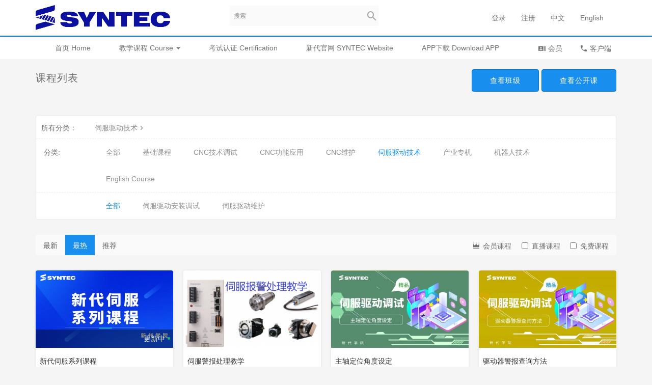

--- FILE ---
content_type: text/html; charset=UTF-8
request_url: https://learning.syntecclub.com/course/explore/SFQDJS?subCategory=&selectedthirdLevelCategory=&filter%5Btype%5D=all&filter%5Bprice%5D=all&filter%5BcurrentLevelId%5D=all&orderBy=hotSeq
body_size: 6954
content:
<!DOCTYPE html>
<!--[if lt IE 7]>
<html class="lt-ie9 lt-ie8 lt-ie7"> <![endif]-->
<!--[if IE 7]>
<html class="lt-ie9 lt-ie8"> <![endif]-->
<!--[if IE 8]>
<html class="lt-ie9"> <![endif]-->
<!--[if gt IE 8]><!-->
<html> <!--<![endif]-->



<html lang="zh_CN" class="">
<head>
  <meta http-equiv="Content-Type" content="text/html; charset=UTF-8">
  <meta http-equiv="X-UA-Compatible" content="IE=edge,Chrome=1">
  <meta name="renderer" content="webkit">
  <meta name="viewport"
    content="width=device-width,initial-scale=1.0,minimum-scale=1.0,maximum-scale=1.0,user-scalable=no">
  <title>伺服驱动技术 - 新代学院</title>
      <meta name="keywords"
          content="
伺服驱动技术"/>
    <meta name="description"
          content=""/>
    <meta name="format-detection"
          content=""/>
    <meta content="EQa7A9W3NRKPRzwn5P675v55H83YTsN9-TDHD0MCmAs" name="csrf-token"/>
    <meta content="0" name="is-login"/>
    <meta content="0" name="wechat_login_bind"/>
  

  
      <link rel="icon" href="//sce8a9b7c3d1zf-sb-qn.qiqiuyun.net/files/system/2020/12-28/10552808b1b4029678.jpg?version=20.4.8_3.1.0" type="image/x-icon"/>
    <link rel="shortcut icon" href="//sce8a9b7c3d1zf-sb-qn.qiqiuyun.net/files/system/2020/12-28/10552808b1b4029678.jpg?version=20.4.8_3.1.0" type="image/x-icon" media="screen"/>
  
  <!--[if lt IE 9]>
  <script src="//sce8a9b7c3d1zf-sb-qn.qiqiuyun.net/static-dist/libs/html5shiv.js?version=20.4.8_3.1.0"></script>
  <script src="//sce8a9b7c3d1zf-sb-qn.qiqiuyun.net/static-dist/es5-shim/es5-shim.js?version=20.4.8_3.1.0"></script>
  <script src="//sce8a9b7c3d1zf-sb-qn.qiqiuyun.net/static-dist/es5-shim/es5-sham.js?version=20.4.8_3.1.0"></script>
  <![endif]-->

          <link href="//sce8a9b7c3d1zf-sb-qn.qiqiuyun.net/static-dist/app/css/bootstrap.css?version=20.4.8_3.1.0" rel="stylesheet" />
<link href="//sce8a9b7c3d1zf-sb-qn.qiqiuyun.net/static-dist/app/css/main.css?version=20.4.8_3.1.0" rel="stylesheet" />
<link href="//sce8a9b7c3d1zf-sb-qn.qiqiuyun.net/static-dist/app/css/main-v2.css?version=20.4.8_3.1.0" rel="stylesheet" />



<link href="//sce8a9b7c3d1zf-sb-qn.qiqiuyun.net/static-dist/turingtheme/css/main.css?version=20.4.8_3.1.0" rel="stylesheet" />  
  </head>
<body class="es-main-default es-nav-default course-list-page ">
<!--[if lt IE 9]>
<script src="//sce8a9b7c3d1zf-sb-qn.qiqiuyun.net/static-dist/libs/fix-ie.js?version=20.4.8_3.1.0"></script>
<style>
  .lt-ie9 {
    overflow: hidden;
  }
  .ie-mask {
    z-index: 999999;
    position: fixed;
    top: 0;
    right: 0;
    bottom: 0;
    left: 0;
    filter: alpha(opacity=50);
    opacity: 0.5;
    background: #000;
  }
  .ie-alert-wrap {
    position: absolute;
    z-index: 1000000;
    margin: -200px auto 0;
    top: 50%;
    left: 0;
    right: 0;
    text-align: center;
  }
  .ie-alert {
    width: 514px;
    height: 397px;
    margin: 0 auto;
  }
  .ie-alert__chrome,
  .ie-alert__firefox {
    position: absolute;
    z-index: 1000001;
    display: block;
    bottom: 48px;
    width: 60px;
    height: 80px;
  }
  .ie-alert__chrome {
    left: 50%;
    margin-left: -80px;
  }
  .ie-alert__firefox {
    right: 50%;
    margin-right: -80px;
  }
</style>
<div class="ie-mask"></div>
<div class="ie-alert-wrap">
  <div class="ie-alert" style="background:url('//sce8a9b7c3d1zf-sb-qn.qiqiuyun.net/static-dist/app/img/browser/browser_update.png?version=20.4.8_3.1.0')">
    <a href="http://www.baidu.com/s?wd=%E8%B0%B7%E6%AD%8C%E6%B5%8F%E8%A7%88%E5%99%A8" target="_blank" class="ie-alert__chrome"></a>
    <a href="http://firefox.com.cn/download/" target="_blank" class="ie-alert__firefox"></a>
  </div>
</div>

<![endif]-->

  <div class="es-wrap">
                  
<header class="es-header navbar">
  <div class="container index-header">
    <div class="navbar-header">
      <div class="visible-xs  navbar-mobile">
        <a href="javascript:;" class="navbar-more js-navbar-more"> <i class="es-icon es-icon-menu"></i>
        </a>
        <div class="html-mask"></div>
        <div class="nav-mobile">
          <form class="navbar-form" action="/search" method="get">
            <div class="form-group">
              <input class="form-control" placeholder="搜索" name="q">    
              <button class="button es-icon es-icon-search"></button>
            </div>
          </form>
          <ul class="nav navbar-nav">
            <ul class="nav navbar-nav ">
                <li class="">
        <a href="http://learning.syntecclub.com" class=""  >首页 Home </a>
              </li>
                    <li class=" dropdown ">
        <a href="http://www.qiqiuyu.com/faq/433/detail" class=" dropdown-toggle " target="_blank"  data-toggle="dropdown" >教学课程 Course  <b class="caret"></b></a>
                  <ul class="dropdown-menu">
                                        <li><a href="http://learning.syntecclub.com/course/explore/JCJX"  target="_blank">基础课程</a></li>
                                                      <li><a href="http://learning.syntecclub.com/course/explore/CNCJS"  target="_blank">CNC技术</a></li>
                                                      <li><a href="http://learning.syntecclub.com/course/explore/SFQDJS?orderBy=recommendedSeq"  target="_blank">伺服驱动技术</a></li>
                                                      <li><a href="http://learning.syntecclub.com/course/explore/LDJQR?orderBy=recommendedSeq"  target="_blank">机器人</a></li>
                                                      <li><a href="http://learning.syntecclub.com/course/explore/CYZJ?orderBy=recommendedSeq"  target="_blank">产业专机</a></li>
                                    </ul>
              </li>
                    <li class="">
        <a href="http://" class="" target="_blank" >考试认证 Certification </a>
              </li>
                    <li class="">
        <a href="http://www.syntecclub.com" class="" target="_blank" >新代官网 SYNTEC Website </a>
              </li>
                    <li class="">
        <a href="/mobile" class="" target="_blank" >APP下载 Download APP </a>
              </li>
      </ul>
          </ul>
        </div>
      </div>
      <a href="/" class="navbar-brand">
                <img src="//sce8a9b7c3d1zf-sb-qn.qiqiuyun.net/files/system/2020/12-28/155447708390059589.png?version=20.4.8_3.1.0">    
              </a>
    </div>
    <nav class="collapse navbar-collapse text-center">
      <form class="navbar-form hidden-xs hidden-sm" style="margin-left:-350px" action="/search" method="get">
        <div class="form-group">
          <input class="form-control" name="q" placeholder="搜索">      
          <button class="button es-icon es-icon-search"></button>
        </div>
      </form>
      <div class="navbar-user">
        <ul class="nav user-nav">
                      <li class="user-avatar-li visible-xs">
              <a href="javascript:;" class="dropdown-toggle" data-toggle="dropdown">
                <img class="avatar-xs" src="//sce8a9b7c3d1zf-sb-qn.qiqiuyun.net/assets/img/default/avatar.png?version=20.4.8_3.1.0"></a>
              <ul class="dropdown-menu" role="menu">
                <li class="user-nav-li-login">
                  <a href="/login?goto=/course/explore/SFQDJS%3FsubCategory%3D%26selectedthirdLevelCategory%3D%26filter%255Btype%255D%3Dall%26filter%255Bprice%255D%3Dall%26filter%255BcurrentLevelId%255D%3Dall%26orderBy%3DhotSeq">登录</a>
                </li>
                <li class="user-nav-li-register">
                  <a href="/register?goto=/course/explore/SFQDJS%3FsubCategory%3D%26selectedthirdLevelCategory%3D%26filter%255Btype%255D%3Dall%26filter%255Bprice%255D%3Dall%26filter%255BcurrentLevelId%255D%3Dall%26orderBy%3DhotSeq">注册</a>
                </li>
              </ul>
            </li>
            <li class="hidden-xs">
              <a href="/login?goto=/course/explore/SFQDJS%3FsubCategory%3D%26selectedthirdLevelCategory%3D%26filter%255Btype%255D%3Dall%26filter%255Bprice%255D%3Dall%26filter%255BcurrentLevelId%255D%3Dall%26orderBy%3DhotSeq">登录</a>
            </li>
            <li class="hidden-xs">
              <a href="/register?goto=/course/explore/SFQDJS%3FsubCategory%3D%26selectedthirdLevelCategory%3D%26filter%255Btype%255D%3Dall%26filter%255Bprice%255D%3Dall%26filter%255BcurrentLevelId%255D%3Dall%26orderBy%3DhotSeq">注册</a>
            </li>
                    <li class="hidden-xs">
               <a href="/switch/language?language=zh_CN&amp;_target_path=/course/explore/SFQDJS%3FsubCategory%3D%26selectedthirdLevelCategory%3D%26filter%255Btype%255D%3Dall%26filter%255Bprice%255D%3Dall%26filter%255BcurrentLevelId%255D%3Dall%26orderBy%3DhotSeq">中文</a>
          </li>
          <li class="hidden-xs">
               <a href="/switch/language?language=en&amp;_target_path=/course/explore/SFQDJS%3FsubCategory%3D%26selectedthirdLevelCategory%3D%26filter%255Btype%255D%3Dall%26filter%255Bprice%255D%3Dall%26filter%255BcurrentLevelId%255D%3Dall%26orderBy%3DhotSeq">English</a>
          </li>
        </ul>
      </div>
    </nav>
  </div>
</header>

<!--loading 动画-->
<section class="loading  hidden-xs">
  <div class="loading-length"></div>
</section>

  <section class="index-nav">
    <div class="container">
      <nav class="navbar-collapse collapse" role="navigation">
        <ul class="nav navbar-nav ">
                <li class="">
        <a href="http://learning.syntecclub.com" class=""  >首页 Home </a>
              </li>
                    <li class=" dropdown ">
        <a href="http://www.qiqiuyu.com/faq/433/detail" class=" dropdown-toggle " target="_blank"  data-toggle="dropdown" >教学课程 Course  <b class="caret"></b></a>
                  <ul class="dropdown-menu">
                                        <li><a href="http://learning.syntecclub.com/course/explore/JCJX"  target="_blank">基础课程</a></li>
                                                      <li><a href="http://learning.syntecclub.com/course/explore/CNCJS"  target="_blank">CNC技术</a></li>
                                                      <li><a href="http://learning.syntecclub.com/course/explore/SFQDJS?orderBy=recommendedSeq"  target="_blank">伺服驱动技术</a></li>
                                                      <li><a href="http://learning.syntecclub.com/course/explore/LDJQR?orderBy=recommendedSeq"  target="_blank">机器人</a></li>
                                                      <li><a href="http://learning.syntecclub.com/course/explore/CYZJ?orderBy=recommendedSeq"  target="_blank">产业专机</a></li>
                                    </ul>
              </li>
                    <li class="">
        <a href="http://" class="" target="_blank" >考试认证 Certification </a>
              </li>
                    <li class="">
        <a href="http://www.syntecclub.com" class="" target="_blank" >新代官网 SYNTEC Website </a>
              </li>
                    <li class="">
        <a href="/mobile" class="" target="_blank" >APP下载 Download APP </a>
              </li>
      </ul>
        <div class="user-vip  hidden-xs">
                              <a href="/vip/"> <i class="es-icon  es-icon-recentactors"></i>
            会员
          </a>
                                    <a href="/mobile/"> <i class="es-icon es-icon-phone"></i>
            客户端
          </a>
                  </div>
      </nav>
    </div>
  </section>
          
            <div class="es-banner">
    <div class="container">
      <div class="title">
        <i class="es-icon es-icon-viewcomfy"></i>
        课程列表
      </div>

            <div class="more">
                  <a class="btn btn-primary btn-lg" href="/classroom/explore">
            查看班级
          </a>
                <a class="btn btn-primary btn-lg" href="/open/course/explore">
          查看公开课
        </a>
      </div>
    </div>
  </div>

  
      <div id="content-container" class="container">
                      
  
    
<div class="tabs-wrapper">
  <div class="tabs-mark-group plm ptm clearfix">
    <div class="title">所有分类：</div>

    <ul class="content list-unstyled list-inline">
      <li class="classify">
                  <a href="/course/explore?filter%5Btype%5D=all&amp;filter%5Bprice%5D=all&amp;filter%5BcurrentLevelId%5D=all&amp;orderBy=hotSeq">伺服驱动技术<i class="es-icon es-icon-chevronright"></i></a>
              </li>

      <li class="classify">
              </li>

      <li class="classify">
              </li>

          </ul>

  </div>

  <div class="tabs-group">
    <div class="title">分类:</div>
      <ul class="content clearfix">
        <li class=""><a class="nav-link" href="/course/explore?filter%5Btype%5D=all&amp;filter%5Bprice%5D=all&amp;filter%5BcurrentLevelId%5D=all&amp;orderBy=hotSeq">全部</a></li>
                  <li class=""><a class="nav-link" href="/course/explore/JCJX?filter%5Btype%5D=all&amp;filter%5Bprice%5D=all&amp;filter%5BcurrentLevelId%5D=all&amp;orderBy=hotSeq">基础课程</a></li>
                  <li class=""><a class="nav-link" href="/course/explore/CNCJSTS?filter%5Btype%5D=all&amp;filter%5Bprice%5D=all&amp;filter%5BcurrentLevelId%5D=all&amp;orderBy=hotSeq">CNC技术调试</a></li>
                  <li class=""><a class="nav-link" href="/course/explore/CNCGNYY?filter%5Btype%5D=all&amp;filter%5Bprice%5D=all&amp;filter%5BcurrentLevelId%5D=all&amp;orderBy=hotSeq">CNC功能应用</a></li>
                  <li class=""><a class="nav-link" href="/course/explore/CNCWEIH?filter%5Btype%5D=all&amp;filter%5Bprice%5D=all&amp;filter%5BcurrentLevelId%5D=all&amp;orderBy=hotSeq">CNC维护</a></li>
                  <li class="active"><a class="nav-link" href="/course/explore/SFQDJS?filter%5Btype%5D=all&amp;filter%5Bprice%5D=all&amp;filter%5BcurrentLevelId%5D=all&amp;orderBy=hotSeq">伺服驱动技术</a></li>
                  <li class=""><a class="nav-link" href="/course/explore/CYZJ?filter%5Btype%5D=all&amp;filter%5Bprice%5D=all&amp;filter%5BcurrentLevelId%5D=all&amp;orderBy=hotSeq">产业专机</a></li>
                  <li class=""><a class="nav-link" href="/course/explore/LDJQR?filter%5Btype%5D=all&amp;filter%5Bprice%5D=all&amp;filter%5BcurrentLevelId%5D=all&amp;orderBy=hotSeq">机器人技术</a></li>
                  <li class=""><a class="nav-link" href="/course/explore/EnglishCourse?filter%5Btype%5D=all&amp;filter%5Bprice%5D=all&amp;filter%5BcurrentLevelId%5D=all&amp;orderBy=hotSeq">English Course</a></li>
              </ul>
  </div>

      <div class="tabs-group" >
     <div class="title"></div>
      <ul class="content clearfix">
        <li class="active"><a class="nav-link" href="/course/explore/SFQDJS?filter%5Btype%5D=all&amp;filter%5Bprice%5D=all&amp;filter%5BcurrentLevelId%5D=all&amp;orderBy=hotSeq">全部</a></li>   
                  <li class=""><a class="nav-link" href="/course/explore/SFQDJS?subCategory=SFQDTS&amp;filter%5Btype%5D=all&amp;filter%5Bprice%5D=all&amp;filter%5BcurrentLevelId%5D=all&amp;orderBy=hotSeq">伺服驱动安装调试</a></li>
                  <li class=""><a class="nav-link" href="/course/explore/SFQDJS?subCategory=SFQDGZ&amp;filter%5Btype%5D=all&amp;filter%5Bprice%5D=all&amp;filter%5BcurrentLevelId%5D=all&amp;orderBy=hotSeq">伺服驱动维护</a></li>
              </ul>
    </div>
  

    </div>




  <div class="es-filter">
    <ul class="nav nav-sort clearfix">
      <li>
        <a
          href="/course/explore/SFQDJS?subCategory=&amp;selectedthirdLevelCategory=&amp;filter%5Btype%5D=all&amp;filter%5Bprice%5D=all&amp;filter%5BcurrentLevelId%5D=all&amp;orderBy=latest"
          class="">
          最新
        </a>
      </li>
      <li>
        <a
          href="/course/explore/SFQDJS?subCategory=&amp;selectedthirdLevelCategory=&amp;filter%5Btype%5D=all&amp;filter%5Bprice%5D=all&amp;filter%5BcurrentLevelId%5D=all&amp;orderBy=hotSeq"
          class="active">
          最热
        </a>
      </li>
      <li>
        <a
          href="/course/explore/SFQDJS?subCategory=&amp;selectedthirdLevelCategory=&amp;filter%5Btype%5D=all&amp;filter%5Bprice%5D=all&amp;filter%5BcurrentLevelId%5D=all&amp;orderBy=recommendedSeq"
          class="">
          推荐
        </a>
      </li>
    </ul>
    <div class="filter hidden-xs">
              <div class="btn-group">
          <button type="button" class="btn dropdown-toggle" data-toggle="dropdown" aria-expanded="false"><i
              class="es-icon es-icon-crown text-warning"></i>
            会员课程                      </button>
          <ul class="dropdown-menu" role="menu">
            <li role="presentation" class="active "><a
                href="/course/explore/SFQDJS?subCategory=&amp;selectedthirdLevelCategory=&amp;filter%5Btype%5D=all&amp;filter%5Bprice%5D=all&amp;filter%5BcurrentLevelId%5D=all&amp;orderBy=hotSeq">全部</a>
            </li>
                      </ul>
        </div>
            <label class="checkbox-inline">
        <input type="checkbox" class="js-search-type"  id="live" value="
                  /course/explore/SFQDJS?subCategory=&amp;selectedthirdLevelCategory=&amp;filter%5Btype%5D=live&amp;filter%5Bprice%5D=all&amp;filter%5BcurrentLevelId%5D=all&amp;orderBy=hotSeq
        "> 直播课程
      </label>

      <label class="checkbox-inline">
        <input type="checkbox" class="js-search-type"  id="free" value="
                  /course/explore/SFQDJS?subCategory=&amp;selectedthirdLevelCategory=&amp;filter%5Btype%5D=all&amp;filter%5Bprice%5D=free&amp;filter%5BcurrentLevelId%5D=all&amp;orderBy=hotSeq
                "> 免费课程
      </label>

      
    </div>
  </div>

  <div class="course-list course-list-new">
    <div class="row">
                        <div class="col-lg-3 col-md-4 col-xs-6 course-item-wrap">
            <div class="course-item">
            <div class="course-img">
    <a href="/course/208" target="_blank">
                    <div class="course-tag clearfix">
                    <span class="pull-right">
            <span class="cd-mr8">                              更新中<span class="course-tag__dot"></span>
                          </span>
          </span>
        </div>
      
      <img src="//sce8a9b7c3d1zf-sb-qn.qiqiuyun.net/assets/img/default/lazyload_course.png?version=20.4.8_3.1.0" alt="新代伺服系列课程" class="img-responsive" data-echo="https://sce8a9b7c3d1zf-sb-qn.qiqiuyun.net/files/course/2024/10-25/111549553165482392.jpg" />
    </a>
  </div>
  <div class="course-info">
    <div class="title">
            <a class="link-darker" href="/course/208" target="_blank">
        新代伺服系列课程
      </a>
    </div>
    <div class="metas clearfix">
                            <span class="num">
              <i class="es-icon es-icon-people"></i>1245
            </span>
                  </span>
                    <span  class="comment" ><i class="es-icon es-icon-textsms"></i>0</span>
      
      
<span class="course-price-widget">
      <span class="
                              free
            ">
          免费
      </span>
</span>
    </div>
  </div>
</div>          </div>
                  <div class="col-lg-3 col-md-4 col-xs-6 course-item-wrap">
            <div class="course-item">
            <div class="course-img">
    <a href="/course/15" target="_blank">
            
      <img src="//sce8a9b7c3d1zf-sb-qn.qiqiuyun.net/assets/img/default/lazyload_course.png?version=20.4.8_3.1.0" alt="伺服警报处理教学" class="img-responsive" data-echo="https://sce8a9b7c3d1zf-sb-qn.qiqiuyun.net/files/course/2020/12-26/1524408ecdf0161478.png" />
    </a>
  </div>
  <div class="course-info">
    <div class="title">
            <a class="link-darker" href="/course/15" target="_blank">
        伺服警报处理教学
      </a>
    </div>
    <div class="metas clearfix">
                            <span class="num">
              <i class="es-icon es-icon-people"></i>1174
            </span>
                  </span>
                    <span  class="comment" ><i class="es-icon es-icon-textsms"></i>0</span>
      
      
<span class="course-price-widget">
      <span class="
                              free
            ">
          免费
      </span>
</span>
    </div>
  </div>
</div>          </div>
                  <div class="col-lg-3 col-md-4 col-xs-6 course-item-wrap">
            <div class="course-item">
            <div class="course-img">
    <a href="/course/54" target="_blank">
            
      <img src="//sce8a9b7c3d1zf-sb-qn.qiqiuyun.net/assets/img/default/lazyload_course.png?version=20.4.8_3.1.0" alt="主轴定位角度设定" class="img-responsive" data-echo="https://sce8a9b7c3d1zf-sb-qn.qiqiuyun.net/files/course/2021/01-05/154537150f70229265.jpg" />
    </a>
  </div>
  <div class="course-info">
    <div class="title">
            <a class="link-darker" href="/course/54" target="_blank">
        主轴定位角度设定
      </a>
    </div>
    <div class="metas clearfix">
                            <span class="num">
              <i class="es-icon es-icon-people"></i>1086
            </span>
                  </span>
                    <span  class="comment" ><i class="es-icon es-icon-textsms"></i>0</span>
      
      
<span class="course-price-widget">
      <span class="
                              free
            ">
          免费
      </span>
</span>
    </div>
  </div>
</div>          </div>
                  <div class="col-lg-3 col-md-4 col-xs-6 course-item-wrap">
            <div class="course-item">
            <div class="course-img">
    <a href="/course/155" target="_blank">
            
      <img src="//sce8a9b7c3d1zf-sb-qn.qiqiuyun.net/assets/img/default/lazyload_course.png?version=20.4.8_3.1.0" alt="驱动器警报查询方法" class="img-responsive" data-echo="https://sce8a9b7c3d1zf-sb-qn.qiqiuyun.net/files/course/2021/09-07/105853defe44421572.jpg" />
    </a>
  </div>
  <div class="course-info">
    <div class="title">
            <a class="link-darker" href="/course/155" target="_blank">
        驱动器警报查询方法
      </a>
    </div>
    <div class="metas clearfix">
                            <span class="num">
              <i class="es-icon es-icon-people"></i>1068
            </span>
                  </span>
                    <span  class="comment" ><i class="es-icon es-icon-textsms"></i>0</span>
      
      
<span class="course-price-widget">
      <span class="
                              free
            ">
          免费
      </span>
</span>
    </div>
  </div>
</div>          </div>
                  <div class="col-lg-3 col-md-4 col-xs-6 course-item-wrap">
            <div class="course-item">
            <div class="course-img">
    <a href="/course/56" target="_blank">
            
      <img src="//sce8a9b7c3d1zf-sb-qn.qiqiuyun.net/assets/img/default/lazyload_course.png?version=20.4.8_3.1.0" alt="更换主轴电机后调试设定" class="img-responsive" data-echo="https://sce8a9b7c3d1zf-sb-qn.qiqiuyun.net/files/course/2021/01-05/1600546885ef370581.jpg" />
    </a>
  </div>
  <div class="course-info">
    <div class="title">
            <a class="link-darker" href="/course/56" target="_blank">
        更换主轴电机后调试设定
      </a>
    </div>
    <div class="metas clearfix">
                            <span class="num">
              <i class="es-icon es-icon-people"></i>840
            </span>
                  </span>
                    <span  class="comment" ><i class="es-icon es-icon-textsms"></i>0</span>
      
      
<span class="course-price-widget">
      <span class="
                              free
            ">
          免费
      </span>
</span>
    </div>
  </div>
</div>          </div>
                  <div class="col-lg-3 col-md-4 col-xs-6 course-item-wrap">
            <div class="course-item">
            <div class="course-img">
    <a href="/course/86" target="_blank">
            
      <img src="//sce8a9b7c3d1zf-sb-qn.qiqiuyun.net/assets/img/default/lazyload_course.png?version=20.4.8_3.1.0" alt="驱动器增益参数调整" class="img-responsive" data-echo="https://sce8a9b7c3d1zf-sb-qn.qiqiuyun.net/files/course/2021/04-12/13114730b5bd885297.jpg" />
    </a>
  </div>
  <div class="course-info">
    <div class="title">
            <a class="link-darker" href="/course/86" target="_blank">
        驱动器增益参数调整
      </a>
    </div>
    <div class="metas clearfix">
                            <span class="num">
              <i class="es-icon es-icon-people"></i>1253
            </span>
                  </span>
                    <span  class="comment" ><i class="es-icon es-icon-textsms"></i>0</span>
      
      
<span class="course-price-widget">
      <span class="
                              free
            ">
          免费
      </span>
</span>
    </div>
  </div>
</div>          </div>
                  <div class="col-lg-3 col-md-4 col-xs-6 course-item-wrap">
            <div class="course-item">
            <div class="course-img">
    <a href="/course/85" target="_blank">
            
      <img src="//sce8a9b7c3d1zf-sb-qn.qiqiuyun.net/assets/img/default/lazyload_course.png?version=20.4.8_3.1.0" alt="新代串列参数调整" class="img-responsive" data-echo="https://sce8a9b7c3d1zf-sb-qn.qiqiuyun.net/files/course/2021/04-12/130935ff0e0d698374.jpg" />
    </a>
  </div>
  <div class="course-info">
    <div class="title">
            <a class="link-darker" href="/course/85" target="_blank">
        新代串列参数调整
      </a>
    </div>
    <div class="metas clearfix">
                            <span class="num">
              <i class="es-icon es-icon-people"></i>1196
            </span>
                  </span>
                    <span  class="comment" ><i class="es-icon es-icon-textsms"></i>0</span>
      
      
<span class="course-price-widget">
      <span class="
                              free
            ">
          免费
      </span>
</span>
    </div>
  </div>
</div>          </div>
                  <div class="col-lg-3 col-md-4 col-xs-6 course-item-wrap">
            <div class="course-item">
            <div class="course-img">
    <a href="/course/156" target="_blank">
            
      <img src="//sce8a9b7c3d1zf-sb-qn.qiqiuyun.net/assets/img/default/lazyload_course.png?version=20.4.8_3.1.0" alt="原始波形抓取与查看" class="img-responsive" data-echo="https://sce8a9b7c3d1zf-sb-qn.qiqiuyun.net/files/course/2021/09-07/110043b81abc270778.jpg" />
    </a>
  </div>
  <div class="course-info">
    <div class="title">
            <a class="link-darker" href="/course/156" target="_blank">
        原始波形抓取与查看
      </a>
    </div>
    <div class="metas clearfix">
                            <span class="num">
              <i class="es-icon es-icon-people"></i>620
            </span>
                  </span>
                    <span  class="comment" ><i class="es-icon es-icon-textsms"></i>0</span>
      
      
<span class="course-price-widget">
      <span class="
                              free
            ">
          免费
      </span>
</span>
    </div>
  </div>
</div>          </div>
                  <div class="col-lg-3 col-md-4 col-xs-6 course-item-wrap">
            <div class="course-item">
            <div class="course-img">
    <a href="/course/99" target="_blank">
            
      <img src="//sce8a9b7c3d1zf-sb-qn.qiqiuyun.net/assets/img/default/lazyload_course.png?version=20.4.8_3.1.0" alt="主轴包套一键调机" class="img-responsive" data-echo="https://sce8a9b7c3d1zf-sb-qn.qiqiuyun.net/files/course/2021/06-16/1338433b36c3124740.jpg" />
    </a>
  </div>
  <div class="course-info">
    <div class="title">
            <a class="link-darker" href="/course/99" target="_blank">
        主轴包套一键调机
      </a>
    </div>
    <div class="metas clearfix">
                            <span class="num">
              <i class="es-icon es-icon-people"></i>961
            </span>
                  </span>
                    <span  class="comment" ><i class="es-icon es-icon-textsms"></i>0</span>
      
      
<span class="course-price-widget">
      <span class="
                              free
            ">
          免费
      </span>
</span>
    </div>
  </div>
</div>          </div>
                  <div class="col-lg-3 col-md-4 col-xs-6 course-item-wrap">
            <div class="course-item">
            <div class="course-img">
    <a href="/course/98" target="_blank">
            
      <img src="//sce8a9b7c3d1zf-sb-qn.qiqiuyun.net/assets/img/default/lazyload_course.png?version=20.4.8_3.1.0" alt="轴向包套一键调机" class="img-responsive" data-echo="https://sce8a9b7c3d1zf-sb-qn.qiqiuyun.net/files/course/2021/06-16/13370959db01728691.jpg" />
    </a>
  </div>
  <div class="course-info">
    <div class="title">
            <a class="link-darker" href="/course/98" target="_blank">
        轴向包套一键调机
      </a>
    </div>
    <div class="metas clearfix">
                            <span class="num">
              <i class="es-icon es-icon-people"></i>941
            </span>
                  </span>
                    <span  class="comment" ><i class="es-icon es-icon-textsms"></i>0</span>
      
      
<span class="course-price-widget">
      <span class="
                              free
            ">
          免费
      </span>
</span>
    </div>
  </div>
</div>          </div>
                  <div class="col-lg-3 col-md-4 col-xs-6 course-item-wrap">
            <div class="course-item">
            <div class="course-img">
    <a href="/course/136" target="_blank">
            
      <img src="//sce8a9b7c3d1zf-sb-qn.qiqiuyun.net/assets/img/default/lazyload_course.png?version=20.4.8_3.1.0" alt="系统端查看驱动器诊断变量" class="img-responsive" data-echo="https://sce8a9b7c3d1zf-sb-qn.qiqiuyun.net/files/course/2021/07-28/1418339de23f474219.jpg" />
    </a>
  </div>
  <div class="course-info">
    <div class="title">
            <a class="link-darker" href="/course/136" target="_blank">
        系统端查看驱动器诊断变量
      </a>
    </div>
    <div class="metas clearfix">
                            <span class="num">
              <i class="es-icon es-icon-people"></i>440
            </span>
                  </span>
                    <span  class="comment" ><i class="es-icon es-icon-textsms"></i>0</span>
      
      
<span class="course-price-widget">
      <span class="
                              free
            ">
          免费
      </span>
</span>
    </div>
  </div>
</div>          </div>
                  <div class="col-lg-3 col-md-4 col-xs-6 course-item-wrap">
            <div class="course-item">
            <div class="course-img">
    <a href="/course/134" target="_blank">
            
      <img src="//sce8a9b7c3d1zf-sb-qn.qiqiuyun.net/assets/img/default/lazyload_course.png?version=20.4.8_3.1.0" alt="新款前级板O点应用方法" class="img-responsive" data-echo="https://sce8a9b7c3d1zf-sb-qn.qiqiuyun.net/files/course/2021/07-28/14160112919f598437.jpg" />
    </a>
  </div>
  <div class="course-info">
    <div class="title">
            <a class="link-darker" href="/course/134" target="_blank">
        新款前级板O点应用方法
      </a>
    </div>
    <div class="metas clearfix">
                            <span class="num">
              <i class="es-icon es-icon-people"></i>435
            </span>
                  </span>
                    <span  class="comment" ><i class="es-icon es-icon-textsms"></i>0</span>
      
      
<span class="course-price-widget">
      <span class="
                              free
            ">
          免费
      </span>
</span>
    </div>
  </div>
</div>          </div>
                  <div class="col-lg-3 col-md-4 col-xs-6 course-item-wrap">
            <div class="course-item">
            <div class="course-img">
    <a href="/course/50" target="_blank">
            
      <img src="//sce8a9b7c3d1zf-sb-qn.qiqiuyun.net/assets/img/default/lazyload_course.png?version=20.4.8_3.1.0" alt="车床主轴双回授调试" class="img-responsive" data-echo="https://sce8a9b7c3d1zf-sb-qn.qiqiuyun.net/files/course/2021/01-05/155805df1188689883.jpg" />
    </a>
  </div>
  <div class="course-info">
    <div class="title">
            <a class="link-darker" href="/course/50" target="_blank">
        车床主轴双回授调试
      </a>
    </div>
    <div class="metas clearfix">
                            <span class="num">
              <i class="es-icon es-icon-people"></i>553
            </span>
                  </span>
                    <span  class="comment" ><i class="es-icon es-icon-textsms"></i>0</span>
      
      
<span class="course-price-widget">
      <span class="
                              free
            ">
          免费
      </span>
</span>
    </div>
  </div>
</div>          </div>
                  <div class="col-lg-3 col-md-4 col-xs-6 course-item-wrap">
            <div class="course-item">
            <div class="course-img">
    <a href="/course/180" target="_blank">
            
      <img src="//sce8a9b7c3d1zf-sb-qn.qiqiuyun.net/assets/img/default/lazyload_course.png?version=20.4.8_3.1.0" alt="盘式电机安装与拆卸" class="img-responsive" data-echo="https://sce8a9b7c3d1zf-sb-qn.qiqiuyun.net/files/course/2022/03-21/135837da671d902656.jpg" />
    </a>
  </div>
  <div class="course-info">
    <div class="title">
            <a class="link-darker" href="/course/180" target="_blank">
        盘式电机安装与拆卸
      </a>
    </div>
    <div class="metas clearfix">
                            <span class="num">
              <i class="es-icon es-icon-people"></i>528
            </span>
                  </span>
                    <span  class="comment" ><i class="es-icon es-icon-textsms"></i>0</span>
      
      
<span class="course-price-widget">
      <span class="
                              free
            ">
          免费
      </span>
</span>
    </div>
  </div>
</div>          </div>
                  <div class="col-lg-3 col-md-4 col-xs-6 course-item-wrap">
            <div class="course-item">
            <div class="course-img">
    <a href="/course/52" target="_blank">
            
      <img src="//sce8a9b7c3d1zf-sb-qn.qiqiuyun.net/assets/img/default/lazyload_course.png?version=20.4.8_3.1.0" alt="主磁式编码器安装" class="img-responsive" data-echo="https://sce8a9b7c3d1zf-sb-qn.qiqiuyun.net/files/course/2021/01-05/155349dde867714188.jpg" />
    </a>
  </div>
  <div class="course-info">
    <div class="title">
            <a class="link-darker" href="/course/52" target="_blank">
        主磁式编码器安装
      </a>
    </div>
    <div class="metas clearfix">
                            <span class="num">
              <i class="es-icon es-icon-people"></i>510
            </span>
                  </span>
                    <span  class="comment" ><i class="es-icon es-icon-textsms"></i>0</span>
      
      
<span class="course-price-widget">
      <span class="
                              free
            ">
          免费
      </span>
</span>
    </div>
  </div>
</div>          </div>
                  <div class="col-lg-3 col-md-4 col-xs-6 course-item-wrap">
            <div class="course-item">
            <div class="course-img">
    <a href="/course/166" target="_blank">
            
      <img src="//sce8a9b7c3d1zf-sb-qn.qiqiuyun.net/assets/img/default/lazyload_course.png?version=20.4.8_3.1.0" alt="系统端升级编码器版本" class="img-responsive" data-echo="https://sce8a9b7c3d1zf-sb-qn.qiqiuyun.net/files/course/2021/12-30/163301decac4747597.jpg" />
    </a>
  </div>
  <div class="course-info">
    <div class="title">
            <a class="link-darker" href="/course/166" target="_blank">
        系统端升级编码器版本
      </a>
    </div>
    <div class="metas clearfix">
                            <span class="num">
              <i class="es-icon es-icon-people"></i>447
            </span>
                  </span>
                    <span  class="comment" ><i class="es-icon es-icon-textsms"></i>0</span>
      
      
<span class="course-price-widget">
      <span class="
                              free
            ">
          免费
      </span>
</span>
    </div>
  </div>
</div>          </div>
                  <div class="col-lg-3 col-md-4 col-xs-6 course-item-wrap">
            <div class="course-item">
            <div class="course-img">
    <a href="/course/55" target="_blank">
            
      <img src="//sce8a9b7c3d1zf-sb-qn.qiqiuyun.net/assets/img/default/lazyload_course.png?version=20.4.8_3.1.0" alt="系统端升级驱动器版本" class="img-responsive" data-echo="https://sce8a9b7c3d1zf-sb-qn.qiqiuyun.net/files/course/2021/12-30/163154aa85eb279073.jpg" />
    </a>
  </div>
  <div class="course-info">
    <div class="title">
            <a class="link-darker" href="/course/55" target="_blank">
        系统端升级驱动器版本
      </a>
    </div>
    <div class="metas clearfix">
                            <span class="num">
              <i class="es-icon es-icon-people"></i>372
            </span>
                  </span>
                    <span  class="comment" ><i class="es-icon es-icon-textsms"></i>0</span>
      
      
<span class="course-price-widget">
      <span class="
                              free
            ">
          免费
      </span>
</span>
    </div>
  </div>
</div>          </div>
                  <div class="col-lg-3 col-md-4 col-xs-6 course-item-wrap">
            <div class="course-item">
            <div class="course-img">
    <a href="/course/51" target="_blank">
            
      <img src="//sce8a9b7c3d1zf-sb-qn.qiqiuyun.net/assets/img/default/lazyload_course.png?version=20.4.8_3.1.0" alt="被磁式编码器安装" class="img-responsive" data-echo="https://sce8a9b7c3d1zf-sb-qn.qiqiuyun.net/files/course/2021/01-05/1555379e4e97100928.jpg" />
    </a>
  </div>
  <div class="course-info">
    <div class="title">
            <a class="link-darker" href="/course/51" target="_blank">
        被磁式编码器安装
      </a>
    </div>
    <div class="metas clearfix">
                            <span class="num">
              <i class="es-icon es-icon-people"></i>307
            </span>
                  </span>
                    <span  class="comment" ><i class="es-icon es-icon-textsms"></i>0</span>
      
      
<span class="course-price-widget">
      <span class="
                              free
            ">
          免费
      </span>
</span>
    </div>
  </div>
</div>          </div>
                  <div class="col-lg-3 col-md-4 col-xs-6 course-item-wrap">
            <div class="course-item">
            <div class="course-img">
    <a href="/course/84" target="_blank">
            
      <img src="//sce8a9b7c3d1zf-sb-qn.qiqiuyun.net/assets/img/default/lazyload_course.png?version=20.4.8_3.1.0" alt="驱动器扩充模组安装" class="img-responsive" data-echo="https://sce8a9b7c3d1zf-sb-qn.qiqiuyun.net/files/course/2021/04-12/130606e666b5435956.jpg" />
    </a>
  </div>
  <div class="course-info">
    <div class="title">
            <a class="link-darker" href="/course/84" target="_blank">
        驱动器扩充模组安装
      </a>
    </div>
    <div class="metas clearfix">
                            <span class="num">
              <i class="es-icon es-icon-people"></i>467
            </span>
                  </span>
                    <span  class="comment" ><i class="es-icon es-icon-textsms"></i>0</span>
      
      
<span class="course-price-widget">
      <span class="
                              free
            ">
          免费
      </span>
</span>
    </div>
  </div>
</div>          </div>
                  <div class="col-lg-3 col-md-4 col-xs-6 course-item-wrap">
            <div class="course-item">
            <div class="course-img">
    <a href="/course/83" target="_blank">
            
      <img src="//sce8a9b7c3d1zf-sb-qn.qiqiuyun.net/assets/img/default/lazyload_course.png?version=20.4.8_3.1.0" alt="分析平台调机" class="img-responsive" data-echo="https://sce8a9b7c3d1zf-sb-qn.qiqiuyun.net/files/course/2021/04-12/130207f24c42815994.jpg" />
    </a>
  </div>
  <div class="course-info">
    <div class="title">
            <a class="link-darker" href="/course/83" target="_blank">
        分析平台调机
      </a>
    </div>
    <div class="metas clearfix">
                            <span class="num">
              <i class="es-icon es-icon-people"></i>569
            </span>
                  </span>
                    <span  class="comment" ><i class="es-icon es-icon-textsms"></i>0</span>
      
      
<span class="course-price-widget">
      <span class="
                              free
            ">
          免费
      </span>
</span>
    </div>
  </div>
</div>          </div>
                  </div>
  </div>
      <nav class="text-center">      <nav class=" text-center">
      <ul class="pagination cd-pagination">
                          <li class="active"><a href="/course/explore/SFQDJS?subCategory=&amp;selectedthirdLevelCategory=&amp;filter%5Btype%5D=all&amp;filter%5Bprice%5D=all&amp;filter%5BcurrentLevelId%5D=all&amp;orderBy=hotSeq&amp;page=1">1</a></li>
                  <li ><a href="/course/explore/SFQDJS?subCategory=&amp;selectedthirdLevelCategory=&amp;filter%5Btype%5D=all&amp;filter%5Bprice%5D=all&amp;filter%5BcurrentLevelId%5D=all&amp;orderBy=hotSeq&amp;page=2">2</a></li>
        
                  <li><a  href="/course/explore/SFQDJS?subCategory=&amp;selectedthirdLevelCategory=&amp;filter%5Btype%5D=all&amp;filter%5Bprice%5D=all&amp;filter%5BcurrentLevelId%5D=all&amp;orderBy=hotSeq&amp;page=2"><i class="cd-icon cd-icon-arrow-right"></i></a></li>
          <li><a  href="/course/explore/SFQDJS?subCategory=&amp;selectedthirdLevelCategory=&amp;filter%5Btype%5D=all&amp;filter%5Bprice%5D=all&amp;filter%5BcurrentLevelId%5D=all&amp;orderBy=hotSeq&amp;page=2"><i class="cd-icon cd-icon-last-page"></i></a></li>
              </ul>
    </nav>
  </nav>
        </div>

          
          <!--合作伙伴-->
<section class="index-partner">
  <div class="container">
    <div class="col-md-8 partner-main clearfix">
  <div class="link-item pull-left">
  <h3>课程内容</h3>
      <a href="http://learning.syntecclub.com/course/explore/JCJX" target="_blank">基础教学</a>
      <a href="http://learning.syntecclub.com/course/explore/CNCJS?orderBy=recommendedSeq" target="_self">CNC技术</a>
      <a href="http://learning.syntecclub.com/course/explore/SFQDJS?orderBy=recommendedSeq" target="_blank">伺服驱动技术</a>
      <a href="http://learning.syntecclub.com/course/explore/CYZJ?orderBy=recommendedSeq" target="_self">产业专机</a>
      <a href="http://learning.syntecclub.com/course/explore/LDJQR?orderBy=recommendedSeq" target="_self">机器人</a>
  </div>

  <div class="link-item pull-left">
  <h3>行业应用</h3>
      <a href="https://www.syntecclub.com/cases.aspx#case1" target="_blank">车铣床</a>
      <a href="https://www.syntecclub.com/cases.aspx#case2" target="_blank">自动化</a>
      <a href="https://www.syntecclub.com/cases.aspx#case3" target="_blank">云端</a>
      <a href="https://www.syntecclub.com/cases.aspx#case4" target="">镭射</a>
      <a href="https://www.leantec.com.cn/100028/#Content17" target="">机器人</a>
  </div>

  <div class="link-item pull-left">
  <h3>资料下载</h3>
      <a href="https://www.syntecclub.com/download.aspx" target="_blank">软体下载中心</a>
      <a href="https://www.syntecclub.com/document.aspx" target="_blank">文件下载中心</a>
      <a href="https://www.syntecclub.com/catalog.aspx" target="_blank">型录下载中心</a>
  </div>

  <div class="link-item pull-left">
  <h3>客户支援</h3>
      <a href="https://www.syntecclub.com/complaint.aspx" target="_blank">客户投诉</a>
      <a href="https://www.syntecclub.com/RequestForm.aspx" target="_self">询问表单</a>
      <a href="https://www.syntecclub.com/service.aspx" target="_self">客户服务</a>
      <a href="https://www.syntecclub.com/servicesearch.aspx" target="_self">服务查询</a>
  </div>

  <div class="link-item pull-left">
  <h3>关于我们</h3>
      <a href="https://www.syntecclub.com/default.aspx" target="_blank">新代官网</a>
      <a href="https://www.leantec.com.cn/" target="_blank">联达官网</a>
  </div>

</div>

<div class="col-md-4 footer-logo hidden-sm hidden-xs">
  <a class="" href="https://www.syntecclub.com/default.aspx" target="_blank"><img src="//sce8a9b7c3d1zf-sb-qn.qiqiuyun.net/files/system/block_picture_1609835562.png?version=20.4.7" alt="网站底部logo"></a>
  <div class="footer-sns">
        <a href="http://weibo.com/edusoho" target="_blank"><i class="es-icon es-icon-weibo"></i></a>
            <a class="qrcode-popover top">
      <i class="es-icon es-icon-weixin"></i>
      <div class="qrcode-content">
        <img src="//sce8a9b7c3d1zf-sb-qn.qiqiuyun.net/files/system/block_picture_1609835692.jpg?version=20.4.7" alt="">  
      </div>
    </a>
            <a class="qrcode-popover top">
      <i class="es-icon es-icon-apple"></i>
      <div class="qrcode-content">
        <img src="//sce8a9b7c3d1zf-sb-qn.qiqiuyun.net/assets/img/default/apple.png?version=20.4.7" alt=""> 
      </div>
    </a>
            <a class="qrcode-popover top">
      <i class="es-icon es-icon-android"></i>
      <div class="qrcode-content">
        <img src="//sce8a9b7c3d1zf-sb-qn.qiqiuyun.net/assets/img/default/android.png?version=20.4.7" alt=""> 
      </div>
    </a>
      </div>
</div>



  </div>
</section>
<!--底部-->
<footer>
  <div class="divider-top"></div>
  <div class="divider-buttom"></div>
  <div class="container">
    <p class="text-center">  &nbsp;&nbsp;
      
              <!-- Matomo -->
<script type="text/javascript">
  var _paq = _paq || [];
  /* tracker methods like "setCustomDimension" should be called before "trackPageView" */
  _paq.push(['trackPageView']);
  _paq.push(['enableLinkTracking']);
  (function() {
    var u="//analytics.qiqiuyun.net/";
    _paq.push(['setTrackerUrl', u+'piwik.php']);
    _paq.push(['setSiteId', '179']);
    var d=document, g=d.createElement('script'), s=d.getElementsByTagName('script')[0];
    g.type='text/javascript'; g.async=true; g.defer=true; g.src=u+'piwik.js'; s.parentNode.insertBefore(g,s);
  })();
</script>
<!-- End Matomo Code -->

            <a class="mlm" href="/archive/course">课程存档</a>
      &nbsp;<a href=https://beian.miit.gov.cn/ target="_blank">苏ICP备10202458号-3</a>    </p>
  </div>
  <div class="text-gray" data-role="default-foot-bar" id="license-footer">
    
      </div>
</footer>    
        
        </div>

        
        
  
        
                
  <div id="login-modal" class="modal" data-url="/login/ajax"></div>
  <div id="modal" class="modal"></div>
  <div id="attachment-modal" class="modal"></div>

    

  
    <script src="//sce8a9b7c3d1zf-sb-qn.qiqiuyun.net/bundles/invoiceplugin/js/controller/translations/zh_CN.js?version=20.4.8_3.1.0" defer="defer"></script>



  <script>
  if (typeof app === 'undefined') {
      var app = {};
  }
  app.version = '20.4.8_3.1.0';
  app.httpHost = 'https://learning.syntecclub.com';
  app.basePath = 'https://sce8a9b7c3d1zf-sb-qn.qiqiuyun.net';
  app.theme = 'turing';

    
  var CLOUD_FILE_SERVER = ""; 

  app.config = {"api":{"weibo":{"key":""},"qq":{"key":""},"douban":{"key":""},"renren":{"key":""}},"loading_img_path":"\/\/sce8a9b7c3d1zf-sb-qn.qiqiuyun.net\/assets\/img\/default\/loading.gif?version=20.4.8_3.1.0"};

  app.arguments = {};
      
  app.scripts = null;

  app.fileSingleSizeLimit = 10;
  app.uploadUrl = '/file/upload';
  app.imgCropUrl = '/file/img/crop';
  app.lessonCopyEnabled = '0';
  app.cloudSdkBaseUri = '';
  app.cloudDisableLogReport = 0;
  app.cloudPlayerSdkUrl = '//service-cdn.qiqiuyun.net/js-sdk/sdk-v1.js?17682473';
  app.cloudPlayServer = '';
  app.cloudVideoPlayerSdkUrl = '//service-cdn.qiqiuyun.net/js-sdk-v2/sdk-v1.js?17682473';
  app.cloudOldUploaderSdkUrl = '//service-cdn.qiqiuyun.net/js-sdk/uploader/sdk-v1.js?17682473';
  app.cloudOldDocumentSdkUrl = '//service-cdn.qiqiuyun.net/js-sdk/document-player/v7/viewer.html?17682473';
  app.lang = 'zh_CN';
</script>

<script src="//sce8a9b7c3d1zf-sb-qn.qiqiuyun.net/translations/translator.min.js?version=20.4.8_3.1.0"></script>

  <script src="//sce8a9b7c3d1zf-sb-qn.qiqiuyun.net/translations/zh_CN.js?version=20.4.8_3.1.0"></script>

       <script src="//sce8a9b7c3d1zf-sb-qn.qiqiuyun.net/static-dist/libs/base.js?version=20.4.8_3.1.0"></script>
        <script src="//sce8a9b7c3d1zf-sb-qn.qiqiuyun.net/static-dist/app/js/common.js?version=20.4.8_3.1.0"></script>
        <script src="//sce8a9b7c3d1zf-sb-qn.qiqiuyun.net/static-dist/app/js/main.js?version=20.4.8_3.1.0"></script>
        <script src="//sce8a9b7c3d1zf-sb-qn.qiqiuyun.net/static-dist/app/js/course/explore/index.js?version=20.4.8_3.1.0"></script>
        <script src="//sce8a9b7c3d1zf-sb-qn.qiqiuyun.net/static-dist/libs/echo-js.js?version=20.4.8_3.1.0"></script>
        <script src="//sce8a9b7c3d1zf-sb-qn.qiqiuyun.net/static-dist/turingtheme/js/default/index.js?version=20.4.8_3.1.0"></script>
  
<script type="text/javascript">
  window.seajsBoot && window.seajsBoot();
</script>


</body>
</html>

--- FILE ---
content_type: text/css
request_url: https://sce8a9b7c3d1zf-sb-qn.qiqiuyun.net/static-dist/turingtheme/css/main.css?version=20.4.8_3.1.0
body_size: 6781
content:
.img-full{display:block;height:auto;width:100%}.es-box-shadow{-webkit-box-shadow:0 1px 2px 0 rgba(0,0,0,.1);-moz-box-shadow:0 1px 2px 0 rgba(0,0,0,.1);box-shadow:0 1px 2px 0 rgba(0,0,0,.1)}.datetimepicker table tr td.active.active,.datetimepicker table tr td.active.disabled.active,.datetimepicker table tr td.active.disabled:active,.datetimepicker table tr td.active.disabled:hover.active,.datetimepicker table tr td.active.disabled:hover:active,.datetimepicker table tr td.active:active,.datetimepicker table tr td.active:hover.active,.datetimepicker table tr td.active:hover:active,.datetimepicker table tr td span.active.active,.datetimepicker table tr td span.active.disabled.active,.datetimepicker table tr td span.active.disabled:active,.datetimepicker table tr td span.active.disabled:hover.active,.datetimepicker table tr td span.active.disabled:hover:active,.datetimepicker table tr td span.active:active,.datetimepicker table tr td span.active:hover.active,.datetimepicker table tr td span.active:hover:active{background:#188eee}a{color:#188eee}a:focus,a:hover{color:#0e73c5}.nav>li.nav-more .open.active>a,.nav>li.nav-more .open>a,.nav>li.nav-more .open>a:focus,.nav>li.nav-more .open>a:hover{background:#188eee!important}.es-header .nav.user-nav>li .dropdown-menu>li>a:hover .num{color:#188eee}.es-nav-white .es-header .nav.user-nav .user-manage-li .user-manage-toggle{color:#fff;background:#188eee;border-color:#188eee;-webkit-transition:all .3s ease;-moz-transition:all .3s ease;-o-transition:all .3s ease;transition:all .3s ease}.es-nav-white .es-header .nav.user-nav .user-manage-li .user-manage-toggle:focus,.es-nav-white .es-header .nav.user-nav .user-manage-li .user-manage-toggle:hover{-webkit-transition:all .3s ease;-moz-transition:all .3s ease;-o-transition:all .3s ease;transition:all .3s ease;opacity:.8;-webkit-box-shadow:0 6px 6px 0 rgba(24,142,238,.3);-moz-box-shadow:0 6px 6px 0 rgba(24,142,238,.3);box-shadow:0 6px 6px 0 rgba(24,142,238,.3)}.es-nav-white .es-header .nav.user-nav .user-manage-li .user-manage-toggle:active{-webkit-transition:all .3s ease;-moz-transition:all .3s ease;-o-transition:all .3s ease;transition:all .3s ease;border-color:#1184e1;background:#1184e1}.es-nav-white .es-header .nav.user-nav .user-manage-li .user-manage-toggle:focus,.es-nav-white .es-header .nav.user-nav .user-manage-li .user-manage-toggle:hover{background-color:#188eee!important;border-color:#188eee!important}.inform-dropdown-head__tab.active,.inform-dropdown-head__tab:focus,.inform-dropdown-head__tab:hover{color:#188eee}.float-consult .btn-consult-default{background:#188eee;border-color:#077ddd}.float-consult .btn-consult-default:hover{background:#077ddd;border-color:#006ccc}.bg-primary,.bg-primary-hover:hover{background-color:#188eee!important}.color-primary,.link-dark:hover,.link-darker:hover,.link-gray:hover,.link-light:hover,.link-lighter:hover,.link-medium:hover,.link-primary,.link-white:hover{color:#188eee!important}.link-primary:hover{color:#0e73c5!important}.badge-primary{background-color:#188eee}.breadcrumb a:hover,.btn-gray.focus,.btn-gray:focus,.btn-gray:hover,.btn-graylight.focus,.btn-graylight:focus,.btn-graylight:hover{color:#188eee}.btn-primary{border-color:#0e73c5;background-color:#188eee}.btn-primary.active,.btn-primary.focus,.btn-primary:focus,.btn-primary:hover{background:#0f78ce}.btn-circle:hover{color:#188eee;border-color:#188eee}.btn-circle.active,.btn-circle.primary{background:#188eee;border-color:#188eee}.btn-circle.primary{color:#fff}.btn-ghost:hover{color:#188eee}.btn-transparent{border-color:#188eee;color:#188eee}.btn-transparent:after{background-color:#188eee}.btn-tag{color:#188eee;background-color:#bedffa}.btn-tag.active,.btn-tag:hover{background-color:#188eee}.btn-link.focus,.btn-link:focus,.btn-link:hover{color:#188eee}.color-lump.lump-card.done{border:1px solid #188eee;background-color:#188eee}.color-lump.lump-card.doing{background-color:#188eee}.dropdown-menu>.active>a,.dropdown-menu>.active>a:focus,.dropdown-menu>.active>a:hover,.dropdown-menu>li>a:hover{background:#188eee}.es-tabs .tab-body>ul>li.active>a,.es-tabs .tab-body>ul>li>a:hover,.es-tabs .tab-header>ul>li>a:hover{color:#188eee}.es-tag{border-left:2px solid #188eee}.label.label-primary{background-color:#188eee}.sidenav .list-group .list-group-item.active{border-left:2px solid #188eee}.media-comment .comment-sns:hover,.media-comment .reply-link:hover,.media-subcomment .comment-sns:hover,.media-subcomment .reply-link:hover,.sidenav .list-group .list-group-item.active>a{color:#188eee}.nav-pills.nav-pills-gray>li.active>a,.nav-pills>li.active>a,.nav-pills>li.active>a:focus,.nav-pills>li.active>a:hover{background:#188eee}.nav-pills.nav-pills-transparent>li>a:after{border-bottom-color:#188eee}.nav-pills.nav-pills-transparent>li.active>a,.nav-pills.nav-pills-transparent>li:hover>a{background:transparent;border-color:#188eee;color:#188eee}.nav.nav-tabs .highlight{border-bottom:2px solid #188eee}.nav.nav-tabs>li.active>a,.nav.nav-tabs>li.active>a small,.nav.nav-tabs>li:hover>a,.nav.nav-tabs>li:hover>a small{color:#188eee}.nav.nav-tabs>li.active>a .badge,.nav.nav-tabs>li:hover>a .badge,.panel-primary>.panel-heading{background-color:#188eee}.tabs-wrapper .tabs-mark-group .classify a:focus,.tabs-wrapper .tabs-mark-group .classify a:hover{color:#188eee}.tabs-wrapper .tabs-mark.active a,.tabs-wrapper .tabs-mark:focus a,.tabs-wrapper .tabs-mark:hover a{color:#188eee;border:1px solid #188eee}.tabs-wrapper .tabs-group .content>li.active>a,.tabs-wrapper .tabs-group .content>li:focus>a,.tabs-wrapper .tabs-group .content>li:hover>a{color:#188eee}.progress-bar{background-color:#188eee}.pagination>.active>a,.pagination>.active>a:focus,.pagination>.active>a:hover,.pagination>.active>span,.pagination>.active>span:focus,.pagination>.active>span:hover{background-color:#188eee;border-color:#0e73c5}.es-piece .piece-header:after{background-color:#188eee}.cd-text-info{color:#177ed7}.cd-text-danger{color:#e80404}.cd-text-success{color:#14954b}.cd-text-warning{color:#f46300}.cd-dark-major{color:rgba(0,0,0,.88)}.cd-dark-minor{color:rgba(0,0,0,.56)}.cd-dark-assist{color:rgba(0,0,0,.32)}.cd-light-major{color:#fff}.cd-light-minor{color:hsla(0,0%,100%,.7)}.cd-light-assist{color:hsla(0,0%,100%,.4)}.cd-mt0{margin-top:0!important}.cd-mt8{margin-top:8px!important}.cd-mt16{margin-top:16px!important}.cd-mt24{margin-top:24px!important}.cd-mt32{margin-top:32px!important}.cd-mt40{margin-top:40px!important}.cd-mr0{margin-right:0!important}.cd-mr8{margin-right:8px!important}.cd-mr16{margin-right:16px!important}.cd-mr24{margin-right:24px!important}.cd-mr32{margin-right:32px!important}.cd-mr40{margin-right:40px!important}.cd-mb0{margin-bottom:0!important}.cd-mb8{margin-bottom:8px!important}.cd-mb16{margin-bottom:16px!important}.cd-mb24{margin-bottom:24px!important}.cd-mb32{margin-bottom:32px!important}.cd-mb40{margin-bottom:40px!important}.cd-ml0{margin-left:0!important}.cd-ml8{margin-left:8px!important}.cd-ml16{margin-left:16px!important}.cd-ml24{margin-left:24px!important}.cd-ml32{margin-left:32px!important}.cd-ml40{margin-left:40px!important}.cd-mv0{margin-top:0!important;margin-bottom:0!important}.cd-mv8{margin-top:8px!important;margin-bottom:8px!important}.cd-mv16{margin-top:16px!important;margin-bottom:16px!important}.cd-mv24{margin-top:24px!important;margin-bottom:24px!important}.cd-mv32{margin-top:32px!important;margin-bottom:32px!important}.cd-mv40{margin-top:40px!important;margin-bottom:40px!important}.cd-pt0{padding-top:0!important}.cd-pt8{padding-top:8px!important}.cd-pt16{padding-top:16px!important}.cd-pt24{padding-top:24px!important}.cd-pt32{padding-top:32px!important}.cd-pt40{padding-top:40px!important}.cd-pr0{padding-right:0!important}.cd-pr8{padding-right:8px!important}.cd-pr16{padding-right:16px!important}.cd-pr24{padding-right:24px!important}.cd-pr32{padding-right:32px!important}.cd-pr40{padding-right:40px!important}.cd-pb0{padding-bottom:0!important}.cd-pb8{padding-bottom:8px!important}.cd-pb16{padding-bottom:16px!important}.cd-pb24{padding-bottom:24px!important}.cd-pb32{padding-bottom:32px!important}.cd-pb40{padding-bottom:40px!important}.cd-pl0{padding-left:0!important}.cd-pl8{padding-left:8px!important}.cd-pl16{padding-left:16px!important}.cd-pl24{padding-left:24px!important}.cd-pl32{padding-left:32px!important}.cd-pl40{padding-left:40px!important}.cd-pv0{padding-top:0!important;padding-bottom:0!important}.cd-pv8{padding-top:8px!important;padding-bottom:8px!important}.cd-pv16{padding-top:16px!important;padding-bottom:16px!important}.cd-pv24{padding-top:24px!important;padding-bottom:24px!important}.cd-pv32{padding-top:32px!important;padding-bottom:32px!important}.cd-pv40{padding-top:40px!important;padding-bottom:40px!important}.cd-text-sm{font-size:12px!important}.cd-text-md{font-size:14px!important}.cd-text-lg{font-size:16px!important}.cd-text-xlg{font-size:18px!important}.cd-text-xxlg{font-size:24px!important}.cd-text-xxxlg{font-size:32px!important}.cd-link-major,.cd-link-major:focus,.cd-link-major:hover{color:rgba(0,0,0,.88);-webkit-transition:all .3s ease;-moz-transition:all .3s ease;-o-transition:all .3s ease;transition:all .3s ease}.cd-link-major:focus,.cd-link-major:hover{opacity:.8}.cd-link-minor,.cd-link-minor:focus,.cd-link-minor:hover{color:rgba(0,0,0,.56);-webkit-transition:all .3s ease;-moz-transition:all .3s ease;-o-transition:all .3s ease;transition:all .3s ease}.cd-link-minor:focus,.cd-link-minor:hover{opacity:.8}.cd-link-assist,.cd-link-assist:focus,.cd-link-assist:hover{color:rgba(0,0,0,.32);-webkit-transition:all .3s ease;-moz-transition:all .3s ease;-o-transition:all .3s ease;transition:all .3s ease}.cd-link-assist:focus,.cd-link-assist:hover{opacity:.8}.cd-link-primary,.cd-link-primary:focus,.cd-link-primary:hover{-webkit-transition:all .3s ease;-moz-transition:all .3s ease;-o-transition:all .3s ease;transition:all .3s ease}.cd-link-primary:focus,.cd-link-primary:hover{opacity:.8}.cd-clearfix:after,.cd-clearfix:before{content:"";display:table}.cd-clearfix:after{clear:both}.cd-full{width:100%}.cd-full,.cd-responsive{height:auto;display:block}.cd-responsive{max-width:100%}.cd-hide{display:none}.cd-bg-light{background-color:#fafafa}.cd-bg{background-color:#f5f5f5}.cd-bg-dark{background-color:#eee}.cd-text-medium{font-weight:500!important}.cd-link-primary,.cd-link-primary:focus,.cd-link-primary:hover{color:#188eee}.cd-sidebar__list .cd-sidebar__item.active>a{border-left:4px solid #188eee}.cd-dropdown .dropdown-menu>li>a:hover{background-color:rgba(24,142,238,.08)}.cd-progress .progress-inner{background:#188eee}.cd-btn.cd-btn-ghost-primary{color:#188eee;border-color:rgba(24,142,238,.7)}.cd-btn.cd-btn-ghost-primary,.cd-btn.cd-btn-ghost-primary:focus,.cd-btn.cd-btn-ghost-primary:hover{-webkit-transition:all .3s ease;-moz-transition:all .3s ease;-o-transition:all .3s ease;transition:all .3s ease}.cd-btn.cd-btn-ghost-primary:focus,.cd-btn.cd-btn-ghost-primary:hover{border-color:#188eee;-webkit-box-shadow:0 6px 6px 0 rgba(24,142,238,.3);-moz-box-shadow:0 6px 6px 0 rgba(24,142,238,.3);box-shadow:0 6px 6px 0 rgba(24,142,238,.3)}.cd-btn.cd-btn-ghost-primary:active{background:#e3f1fd}.cd-btn.cd-btn-ghost-primary:active,.cd-btn.cd-btn-link-primary{-webkit-transition:all .3s ease;-moz-transition:all .3s ease;-o-transition:all .3s ease;transition:all .3s ease}.cd-btn.cd-btn-link-primary{color:#188eee}.cd-btn.cd-btn-link-primary:focus,.cd-btn.cd-btn-link-primary:hover{background:#e3f1fd}.cd-btn.cd-btn-link-primary:active,.cd-btn.cd-btn-link-primary:focus,.cd-btn.cd-btn-link-primary:hover{-webkit-transition:all .3s ease;-moz-transition:all .3s ease;-o-transition:all .3s ease;transition:all .3s ease}.cd-btn.cd-btn-link-primary:active{background:#d1e8fc}.cd-btn.cd-btn-link-primary[disabled]{background:none}.cd-btn.cd-btn-primary{color:#fff;background:#188eee;border-color:#188eee}.cd-btn.cd-btn-primary,.cd-btn.cd-btn-primary:focus,.cd-btn.cd-btn-primary:hover{-webkit-transition:all .3s ease;-moz-transition:all .3s ease;-o-transition:all .3s ease;transition:all .3s ease}.cd-btn.cd-btn-primary:focus,.cd-btn.cd-btn-primary:hover{opacity:.8;-webkit-box-shadow:0 6px 6px 0 rgba(24,142,238,.3);-moz-box-shadow:0 6px 6px 0 rgba(24,142,238,.3);box-shadow:0 6px 6px 0 rgba(24,142,238,.3)}.cd-btn.cd-btn-primary:active{-webkit-transition:all .3s ease;-moz-transition:all .3s ease;-o-transition:all .3s ease;transition:all .3s ease;border-color:#1184e1;background:#1184e1}.cd-checkbox.checked:before,.cd-radio.checked:before{border-color:#188eee;background:#188eee}.cd-switch.checked{background-color:#188eee}.cd-tabs>li.active>a:before{background:#188eee}.cd-pagination>li>a:hover{color:#188eee}.cd-pagination>li.active>a,.cd-pagination>li.active>a:focus,.cd-pagination>li.active>a:hover{background-color:#188eee}.table.cd-table .table-sort i.active{color:#188eee}.cd-steps .cd-steps-item.doing .step-number,.cd-steps .cd-steps-item.done .step-number{color:#188eee;border-color:#188eee}.cd-loading .loading-content>div,.cd-steps .cd-steps-item.doing .step-icon,.cd-steps .cd-steps-item.done .step-icon{background-color:#188eee}.ct-layout-container .cd-fixed-top .ct-layout-navbar .ct-layout-navbar_ul li.active a,.ct-layout-container .cd-fixed-top .ct-top-logo,.ct-layout-container .cd-fixed-top .ct-top-logo a{color:#188eee}.ct-layout-container .cd-fixed-top .ct-layout-person .ct-layout-home{background:#188eee}.ct-layout-container .cd-layout-main .cd-layout-sidebar ul li>a:hover{color:#188eee}.ct-layout-container .cd-layout-main .cd-layout-sidebar ul li>a.active{background:rgba(24,142,238,.08);color:#188eee}.course-list .course-date .btn-circle.btn-live{background:#188eee}.es-bar-menu>ul>li.active,.es-bar-menu>ul>li:hover{background-color:#188eee}.bar-menu-top .bar-user.active .badge,.bar-menu-top .bar-user:hover .badge,.bar-message .notification-body a:hover{color:#188eee}.bar-task .bar-task-header,.bar-task .bar-time-line>li:before{background-color:#188eee}.bar-task .bar-time-line>li .es-icon{color:#188eee}.bar-history ul>li .icon{background-color:#188eee}.es-filter .nav-sort>li>a:hover{color:#188eee}.es-filter .nav-sort>li>a.active{background-color:#188eee}.es-filter .btn-group.open .dropdown-toggle{color:#188eee}.es-filter .filter .btn:hover{color:#188eee;-webkit-transition:all .3s ease;-moz-transition:all .3s ease;-o-transition:all .3s ease;transition:all .3s ease}.es-filter .filter label:hover,.nav-filter .nav-pills>li.dropdown>a:hover,.note-list .note-item .metas .metas-sns>span>a:hover,.note-list .note-item .metas>.name:hover,.note-list .note-item .metas>.period,.task-list.task-show .task-item.active.task-content .left-menu,.task-list.task-show .task-item.active.task-content .title,.task-list.task-show .task-item:hover.task-content .left-menu,.task-list.task-show .task-item:hover.task-content .title,.topic-list .topic-item .metas>.name:hover,.topic-list .topic-item .metas>.period,.topic-list .topic-item .title a:hover{color:#188eee}.select2-container-active .select2-choice,.select2-container-active .select2-choices,.select2-drop-active{border-color:#188eee!important}.select2-results .select2-highlighted{background:#188eee!important}.select2-container-multi.select2-container-active .select2-choices,.select2-dropdown-open.select2-drop-above .select2-choice,.select2-dropdown-open.select2-drop-above .select2-choices{border:1px solid #188eee!important}.noUi-horizontal .noUi-handle{border:2px solid #188eee}.noUi-horizontal .noUi-tooltip{color:#188eee}.noUi-connect{background-color:#188eee}.course-progress .cricle-progress .percent .num{color:#188eee}.orderlearn-poster span.swiper-active-switch{background-color:#188eee}.belongs-class .media-body>a:hover,.course-detail-section-responsive ul>li:hover,.course-detail-section-responsive ul>li:hover a,.download-activity-list>li>a:hover,.download-activity-list>li>a:hover .download-icon,.task-dashboard-page .dashboard-content .dashboard-header .back-link:hover{color:#188eee}.task-dashboard-page .dashboard-toolbar .dashboard-toolbar-nav>li.active>a,.task-dashboard-page .dashboard-toolbar .dashboard-toolbar-nav>li:hover>a,.testpaper-timer .btn-pause{background-color:#188eee}.task-create-editor .task-create-type-list .task-create-type-item:hover>a{border:3px solid #188eee}.task-create-editor .task-create-type-list .task-create-type-item.active>a{background:#188eee;border:3px solid #188eee}.chooser-list .table-striped>tbody>tr.active>td,.chooser-list .table-striped>tbody>tr:hover>td,.download-list li:hover>.btn-delete:hover{color:#188eee}.panel-create-course .course-piece:after{background-color:#188eee}.panel-create-course .course-select:hover{border:2px solid #188eee}.panel-create-course .course-select.active{background-color:#188eee}.article-sns .es-share>a:hover,.article-sns a.love:hover,.class-course-list .course-item .media .course-show:hover,.class-header.after .class-data>li>a:hover,.class-header.before .bottom-metas .btn-buy .btn-link:hover,.class-header .class-data>li .dropdown-toggle:hover,.topic-detail .topic-header .metas>a:hover,.topic-detail .topic-header .title>a:hover,.topic-detail .topic-num .num-more i:hover{color:#188eee}.class-signin .btn-signin{background-color:#188eee}.es-poster .swiper-slide .subtitle{color:#188eee}.introduction-section{background-color:#188eee}.recommend-class-list .class-item,.recommend-class-list .class-item:hover{-webkit-transition:all .3s ease;-moz-transition:all .3s ease;-o-transition:all .3s ease;transition:all .3s ease}.recommend-class-list .class-item:hover{box-shadow:0 2px 30px 0 rgba(24,142,238,.1)}.live-course-body .es-live-back ul li .dat{background:#188eee}.live-course-body .es-live-all .media-body .user a:hover,.live-course-body .es-live-back ul li a:hover{color:#188eee}.social-login .social-icon.social-more:hover{background:#188eee;border-color:#188eee}.es-materials-manage .nav-tabs>li.active>a,.es-materials-manage .nav-tabs>li>a:hover,.es-materillib-table a:hover,.material-search-list.material-tabs .right-content li.active a,.material-search-list.material-tabs .right-content li:hover a{color:#188eee}.materials-modal-body .nav.nav-tabs>li.active>a,.materials-modal-body .nav.nav-tabs>li:hover>a{border-bottom:1px solid #188eee}.es-mobile .step .member{background:#188eee;box-shadow:0 6px 20px rgba(24,142,238,.4)}.mobile-bind-modal .mobile-bind-form__divider{border:1px dashed rgba(24,142,238,.2)}.mobile-bind-modal .mobile-bind-reasons i{color:#188eee}.mobile-bind-modal .mobile-bind-reasons .mobile-bind-reasons__contents{background-color:rgba(24,142,238,.1)}.notification-list .notification-list__media.active{background-color:rgba(24,142,238,.08)}.open-course-panel .panel-heading:before{background:#188eee}.open-course-tab .tab-recommand .open-course-info .title:hover{color:#188eee}.open-course-tab .tab-live a.active,.open-course-tab .tab-live a:active,.open-course-tab .tab-live a:hover{background-color:#188eee}.open-course-mobile-tab ul .tab-header.active{border-bottom:2px solid #188eee;color:#188eee}.marker-manage .nav.nav-pills.nav-pills-difficulty>li.active>a{background-color:#188eee}.marker-manage-content .manage-player-body .manage-player-header .title-link:hover,.marker-manage .lesson-list .item-lesson .btn-preview:hover,.marker-manage .lesson-list .more-questions a:hover{color:#188eee}.marker-manage-content .editbox .scalebox .lesson-list .item-lesson:hover{background-color:#188eee}.marker-manage-content .editbox .scalebox .lesson-list .placeholder:after{border-color:transparent transparent transparent #188eee}.track-select-parent .track-select-show.active{border-color:#188eee}.section-wxpay .text-qrcode{background:#188eee}.c-reward-point-product-detail__point span{color:#188eee}.c-reward-point-product-detail-info:before{background-color:#188eee}.c-reward-point-item__point span{color:#188eee}.order-pay-type.active{border-color:#188eee}.btn-group__menu>li>a:hover{background-color:rgba(24,142,238,.08)!important}.material-tag__label.label-primary{border:1px solid #188eee}.fc-unthemed td.fc-today,.fc-unthemed th.fc-today{background-color:rgba(24,142,238,.08)}.fc-today .day,.fc-today .fc-day-number,.fc-today .week{color:#188eee}.course-manage-intro .course-manage-intro__inner,.service-primary-item{background-color:#188eee}.subject-title input.active,.subject-title input:focus,.subject-title input:hover{background-color:rgba(24,142,238,.1)}.subject-item__operation span{color:#188eee}.subject-edit-item .subject-edit-item__order,.subject-item__number,.subject-list-item__num{color:#188eee;border:1px solid #188eee}@keyframes fadeInButtom{0%{opacity:0;transform:translateY(100px)}to{opacity:1;transform:translateY(0)}}@-webkit-keyframes fadeInButtom{0%{opacity:0;-webkit-transform:translateY(100px)}to{opacity:1;-webkit-transform:translateY(0)}}@-moz-keyframes fadeInButtom{0%{opacity:0;-moz-transform:translateY(100px)}to{opacity:1;-moz-transform:translateY(0)}}@-o-keyframes fadeInButtom{0%{opacity:0;-o-transform:translateY(100px)}to{opacity:1;-o-transform:translateY(0)}}@keyframes fadeInLeft{0%{opacity:0;transform:translateX(-80px)}to{opacity:1;transform:translateX(0)}}@-webkit-keyframes fadeInLeft{0%{opacity:0;-webkit-transform:translateX(-80px)}to{opacity:1;-webkit-transform:translateX(0)}}@-moz-keyframes fadeInLeft{0%{opacity:0;-moz-transform:translateX(-80px)}to{opacity:1;-moz-transform:translateX(0)}}@-o-keyframes fadeInLeft{0%{opacity:0;-o-transform:translateX(-80px)}to{opacity:1;-o-transform:translateX(0)}}@keyframes fadeInRight{0%{opacity:0;transform:translateX(80px)}to{opacity:1;transform:translateX(0)}}@-webkit-keyframes fadeInRight{0%{opacity:0;-webkit-transform:translateX(80px)}to{opacity:1;-webkit-transform:translateX(0)}}@-moz-keyframes fadeInRight{0%{opacity:0;-moz-transform:translateX(80px)}to{opacity:1;-moz-transform:translateX(0)}}@-o-keyframes fadeInRight{0%{opacity:0;-o-transform:translateX(80px)}to{opacity:1;-o-transform:translateX(0)}}@keyframes fadeInUp{0%{opacity:0;transform:translateY(-30px)}to{opacity:1;transform:translateY(0)}}@-webkit-keyframes fadeInUp{0%{opacity:0;-webkit-transform:translateY(-30px)}to{opacity:1;-webkit-transform:translateY(0)}}@-moz-keyframes fadeInUp{0%{opacity:0;-moz-transform:translateY(-30px)}to{opacity:1;-moz-transform:translateY(0)}}@-o-keyframes fadeInUp{0%{opacity:0;-o-transform:translateY(-30px)}to{opacity:1;-o-transform:translateY(0)}}a.transition,a.transition:hover{-webkit-transition:all .3s ease;-moz-transition:all .3s ease;-o-transition:all .3s ease;transition:all .3s ease}.text-overflow{display:block;overflow:hidden;text-overflow:ellipsis;white-space:nowrap;word-wrap:normal}.text-muted{color:#999}.open>.dropdown-toggle.btn-primary{color:#fff;background-color:#188eee;border-color:#188eee}.question-set-item:first-child{border:none}.article-title a,.course-cover-heading .member-num,.userpage-header-info h1 small{color:#188eee}.panel-footer{background:none}.module-title{margin-bottom:30px;font-size:18px;color:#616161;line-height:48px}@media (max-width:767px){.module-title{line-height:30px;margin-bottom:20px}}.module-title i{font-size:18px;padding-right:16px}@media (max-width:767px){.module-title i{padding-right:10px}}.white-title{margin-bottom:30px;margin-top:30px;font-size:18px;color:#fff;line-height:48px}@media (max-width:767px){.white-title{line-height:30px;margin-bottom:20px}}.es-panel{margin-top:14px;border:none;box-shadow:none;background-color:transparent}@media (max-width:767px){.es-panel .panel-body{padding:0}}.es-media{margin:0 0 18px}@media (max-width:767px){.es-media{margin:0 0 15px}}.course-help-btn{display:inline-block;padding:10px 30px;border:1px solid #188eee;background-color:#eef4fe;color:#188eee;border-radius:4px;line-height:1.5}@media (max-width:991px) and (min-width:768px){.course-help-btn{margin:20px auto}}@media (max-width:767px){.course-help-btn{padding:6px 12px}}.course-help-btn:hover{border:1px solid #eef4fe;background-color:#188eee;color:#eef4fe}.loading{background:#f3f3f3}.loading,.loading .loading-length{width:100%;height:2px;overflow:hidden}.loading .loading-length{background:#0477c0;opacity:1;filter:alpha(opacity=100);animation:Loading 2s;-moz-animation:Loading 2s;-webkit-animation:Loading 2s;-o-animation:Loading 2s}@keyframes Loading{0%{width:0;opacity:0}to{width:100%;opacity:1}}@-moz-keyframes Loading{0%{width:0;opacity:0}to{width:100%;opacity:1}}@-webkit-keyframes Loading{0%{width:0;opacity:0}to{width:100%;opacity:1}}@-o-keyframes Loading{0%{width:0;opacity:0}to{width:100%;opacity:1}}.navbar-nav li a{color:#757575}.navbar-nav li a:hover{color:#188eee}.dropdown-menu{left:10px;margin:0;padding:0;border-radius:0;border:0}.dropdown-menu>li>a:hover{color:#fff}.form-control:focus{border-color:#188eee;-webkit-box-shadow:inset 0 1px 1px rgba(0,0,0,.075),0 0 8px rgba(38,123,221,.6);box-shadow:inset 0 1px 1px rgba(0,0,0,.075),0 0 8px rgba(38,123,221,.6);-moz-shadow:inset 0 1px 1px rgba(0,0,0,.075),0 0 8px rgba(38,123,221,.6)}.es-header{background-color:#fff;padding:0;height:auto}.es-header .index-header{position:relative;height:70px}@media (max-width:480px){.es-header .index-header{height:60px}}.es-header .index-header .navbar-brand{display:block;height:70px;padding:10px}@media (max-width:767px){.es-header .index-header .navbar-brand{display:inline-block;padding:15px 10px}}@media (max-width:480px){.es-header .index-header .navbar-brand{height:60px;padding:10px}}@media (max-width:767px){.es-header .index-header .navbar-brand img{height:40px;width:auto}}.es-header .index-header .navbar-form{display:inline-block;margin-left:-60px}.es-header .index-header .navbar-form .form-control{height:40px;width:292px;-webkit-border-radius:0;-moz-border-radius:0;-o-border-radius:0;border-radius:0;border-color:#e1e1e1}.es-header .index-header .navbar-form .form-control:focus{-webkit-box-shadow:none;-moz-box-shadow:none;box-shadow:none;border-color:#188eee}.es-header .index-header .navbar-form .button{right:0;top:50%;margin-top:-15px;font-size:25px;cursor:pointer}.es-header .index-header .navbar-form .button:focus{outline:none}.es-header .index-header .navbar-user{z-index:99;right:20px}@media (max-width:767px){.es-header .index-header .navbar-user{right:0}}.es-header .index-header .navbar-user .nav.user-nav>li{height:70px;line-height:70px}@media (max-width:480px){.es-header .index-header .navbar-user .nav.user-nav>li{height:60px;line-height:60px}}.es-header .index-header .navbar-user .nav.user-nav>li>a{color:#757575;padding:0 15px}.es-header .index-header .navbar-user .nav.user-nav>li>a:focus,.es-header .index-header .navbar-user .nav.user-nav>li>a:hover{color:#188eee}.es-header .index-header .navbar-user .nav.user-nav>li .pr0{padding-right:0}@media (max-width:767px){.es-header .index-header .navbar-user .nav.user-nav .dropdown-menu{right:15px}}.es-header .index-header .navbar-user .nav.user-nav .dropdown-menu>li>a:hover .num{color:#188eee}.es-header .index-header .navbar-user .nav.user-nav .dropdown-menu>li>a .num{padding:0;height:20px;width:20px;text-align:center;display:inline-block;-webkit-border-radius:50%;-moz-border-radius:50%;-o-border-radius:50%;border-radius:50%}.es-header .index-header .navbar-mobile .navbar-more{color:#188eee;padding:25px 10px}@media (max-width:480px){.es-header .index-header .navbar-mobile .navbar-more{padding:20px 10px}}.es-header .index-header .navbar-mobile .navbar-form{margin-left:0}.es-header .index-header .navbar-mobile .navbar-form .form-control{width:auto}.index-nav{background-color:#fff}.index-nav .navbar-collapse{position:relative;padding-right:155px}.index-nav .navbar-collapse .nav.navbar-nav>li>a{padding:12px 28px}.index-nav .navbar-collapse .user-vip{position:absolute;top:0;right:0}.index-nav .navbar-collapse .user-vip a{display:inline-block;margin-left:10px;padding:12px 10px;color:#757575}.index-nav .navbar-collapse .user-vip a:hover{color:#188eee}.index-motto{padding-top:15px}@media (max-width:991px){.index-motto{padding-top:0}}.index-motto a{opacity:0;display:block}.index-motto a img{width:100%}.index-motto a.animate{opacity:1;-webkit-animation:fadeInUp 1.2s ease .2s both;-moz-animation:fadeInUp 1.2s .2s ease both;-o-animation:fadeInUp 1.2s .2s ease both;animation:fadeInUp 1.2s ease .2s both}.index-partner{padding:45px 0;background-color:#1e3346}@media (max-width:767px){.index-partner{padding:20px 0}}.index-partner .link-item{width:20%}@media (max-width:991px){.index-partner .link-item{width:33.3%;margin-top:20px}}.index-partner h3{color:#fff;margin-top:0;margin-bottom:20px}@media (max-width:767px){.index-partner h3{margin-bottom:10px}}.index-partner a{display:block;line-height:1.5;padding:10px 0;color:#fff;-webkit-transition:all .3s ease;-moz-transition:all .3s ease;-o-transition:all .3s ease;transition:all .3s ease}@media (max-width:767px){.index-partner a{padding:5px 0}}.index-partner a:hover{color:#188eee}.index-partner .partner-logo{text-align:center;padding-bottom:24px}.footer-logo .footer-sns{margin-top:0}footer{background-color:#1e3346}footer .divider-top{height:1px;width:100%;background-color:#0f1c28}footer .divider-buttom{height:1px;width:100%;background-color:#355068}footer p{color:#fff;margin-bottom:0;line-height:70px}@media (max-width:767px){footer p{line-height:30px}}footer p a:hover{color:#fff}#license-footer{text-align:center}#license-picture>img{width:20px;height:20px}.bg-white{background-color:#fff}.index-poster,.index-poster .poster{position:relative}.index-poster .poster .poster-left{position:absolute;width:193px;left:0;top:0;bottom:0}@media (max-width:991px){.index-poster .poster .poster-left{display:none}}.index-poster .poster .poster-right{margin-left:193px}@media (max-width:991px){.index-poster .poster .poster-right{margin-left:0}}.index-poster .ul-list{height:100%;padding-bottom:10px;background-color:#188eee;padding-left:0}.index-poster .ul-list .course-list{display:table;position:relative;width:100%;height:12.5%;border-bottom:1px solid #2295dd;list-style-type:none}.index-poster .ul-list .course-list:hover .lesson-list-show{display:block}.index-poster .ul-list .course-list .course-link{display:table-cell;vertical-align:middle;padding-left:19px;font-size:16px;text-decoration:none;color:#fff;background-color:#188eee}.index-poster .ul-list .course-list .course-link:hover{background-color:#137fc5}.index-poster .ul-list .course-list .course-link .right-icon{float:right;margin-top:3px}.index-poster .ul-list .course-list .lesson-list-show{display:none;position:absolute;top:0;left:193px;width:450px;font-size:14px;background-color:#fff;opacity:.8;filter:alpha(opacity=80);border:2px solid #0048a9;z-index:999}.index-poster .ul-list .course-list .lesson-list-show ul{padding:16px 24px;overflow:hidden}.index-poster .ul-list .course-list .lesson-list-show ul li{float:left;margin:0 5px;width:120px;line-height:24px;font-size:14px}.index-poster .ul-list .course-list .lesson-list-show ul li a{text-align:center;color:#051d35;height:24px;line-height:24px}.index-poster .ul-list .course-list .lesson-list-show ul li a:hover{color:#188eee}.index-poster .detail-course{position:relative;z-index:1}.index-poster .course-jiantou.open .down{display:none}.index-poster .course-jiantou.open .up{display:block!important}.index-poster .course-jiantou .dropdown-toggle{position:absolute;left:0;right:0;bottom:0;color:#fff;text-align:center}.index-poster .course-jiantou .dropdown-toggle:hover{background-color:#137fc5}.index-poster .course-jiantou .course-list .course-link{height:60px}@media (max-width:1199px){.index-poster .course-jiantou .course-list .course-link{height:47px}}.index-poster .course-jiantou .down{display:block}.index-poster .course-jiantou .up{display:none!important}.index-poster .course-jiantou .dropdown-menu{left:0;right:0}.index-poster .course-jiantou .dropdown-menu>li>a{padding-right:0}.es-carousel-indicators li{margin:0;-webkit-border-radius:50%;-moz-border-radius:50%;-o-border-radius:50%;border-radius:50%}.es-carousel-indicators li.active{background-color:#1070d4;border:1px solid #fff}.es-carousel-indicators li,.es-carousel-indicators li.active{width:14px;height:14px;margin-right:6px;text-align:center}@media (max-width:767px){.es-carousel-indicators li,.es-carousel-indicators li.active{width:10px;height:10px}}.carousel-inner .item{max-width:947px;max-height:501px}.carousel-inner .item img{width:100%;height:100%}.carousel-inner .active{opacity:1;filter:alpha(opacity=100)}.carousel-inner .active-right,.carousel-inner .active.left{left:0;opacity:0;filter:alpha(opacity=0)}.carousel-inner .next.left,.carousel-inner .prev.right{opacity:1;filter:alpha(opacity=100)}.index-course-nav{margin-bottom:40px;padding-left:0;list-style-type:none}@media (max-width:767px){.index-course-nav{margin-bottom:20px;list-style-type:none}}.index-course-nav li.width-20{width:25%}.index-course-nav li.width-20>a{display:block;padding:17px 0;color:#9e9e9e;text-align:center;border-bottom:2px solid #878787}.index-course-nav li.active>a{color:#188eee;border-bottom:2px solid #188eee}.index-course{background-color:#fff;padding-top:20px;position:relative}.index-course .course-item{position:relative;background-color:#fff;height:328px}@media (max-width:991px){.index-course .course-item{height:auto}}@media (max-width:767px){.index-course .course-item{padding-bottom:20px;padding-left:5px;padding-right:5px}}@media (min-width:992px){.index-course .course-item:hover{z-index:99}.index-course .course-item:hover .course-intro{opacity:1;filter:alpha(opacity=100);visibility:visible;height:49px;-webkit-transition:all .3s ease;-moz-transition:all .3s ease;-o-transition:all .3s ease;transition:all .3s ease}}.index-course .course-item .tags{position:absolute;top:0;left:10px}.index-course .course-item .tags .tag-open-live{display:inline-block;width:40px;height:50px;background:url(/static-dist/turingtheme/img/tag_live.png) no-repeat}.index-course .course-item .course-img{border:1px solid #f5f5f5;border-bottom:none;position:relative}.index-course .course-item .course-img .mask{background-color:#000;background-color:rgba(0,0,0,.5);color:#fff;position:absolute;bottom:0;left:0;right:0;padding:4px 10px;font-size:12px}.index-course .course-item .course-img a{display:block;overflow:hidden;padding:15px}@media (max-width:767px){.index-course .course-item .course-img a{padding:5px}}.index-course .course-item .course-img a img{width:100%}.index-course .course-item .course-img .freeImg{display:inline-block;position:absolute;top:0;right:0}.index-course .course-item .course-intro{visibility:hidden;font-size:12px;padding-top:5px;height:0;line-height:20px;color:#9e9e9e;opacity:0;filter:alpha(opacity=0);overflow:hidden;-webkit-transition:all .3s ease;-moz-transition:all .3s ease;-o-transition:all .3s ease;transition:all .3s ease}.index-course .course-item .course-caption{color:#fa7821;padding:0 15px 15px;z-index:200;overflow:hidden;background:#fff!important;border:1px solid #f5f5f5;border-top:none}@media (max-width:767px){.index-course .course-item .course-caption{padding:0 5px 5px}}.index-course .course-item .course-caption .title a{height:24px;color:#051d35}.index-course .course-item .course-caption .course-price-widget .price{color:#fa7821;font-size:14px}.index-course .course-item .course-caption .time a,.index-course .course-item .course-caption .time a:hover{color:#999}.index-course .course-item .course-caption .count a{color:#fa7821}.index-course .course-item .course-caption .discount{position:relative;top:-1px;margin-left:8px;padding:0 6px 0 10px;display:inline-block;font-size:12px;color:#fff;background:#fa7821;height:16px;line-height:16px}.index-class{background:#fff;padding-bottom:50px}.index-group-active{background-color:#f5f5f5}.index-group-active .active-caption li{list-style:none;margin-bottom:33px}.index-group-active .active-caption li a{max-width:400px;color:#051d35;padding:4px;display:inline-block;overflow:hidden;text-overflow:ellipsis;white-space:nowrap;max-width:300px}.index-group-active .active-caption li a .active-time{color:#9e9e9e}.index-group-active .active-caption li a span{width:17px;height:17px;display:inline-block;border:1px solid #757575;-webkit-border-radius:50%;-moz-border-radius:50%;-o-border-radius:50%;border-radius:50%;text-align:center;line-height:15px;margin-right:12px}.index-group-active .active-caption li a:hover{color:#188eee;text-decoration:underline}@media (max-width:1199px){.index-group-active .active-caption li a{max-width:500px}}@media (max-width:991px){.index-group-active .active-caption li a{max-width:300px}}.index-group-active .group-name{display:block;overflow:hidden;text-overflow:ellipsis;white-space:nowrap;word-wrap:normal}.index-group-active .group-name a{color:#616161;letter-spacing:1px;margin-top:6px}.index-group-active .group-name a:hover{color:#188eee}.ie9 .index-group-active .panel{border:none}body{min-width:300px}

--- FILE ---
content_type: application/javascript
request_url: https://sce8a9b7c3d1zf-sb-qn.qiqiuyun.net/static-dist/turingtheme/js/default/index.js?version=20.4.8_3.1.0
body_size: 2536
content:
!function(o){var t={};function a(e){if(t[e])return t[e].exports;var i=t[e]={i:e,l:!1,exports:{}};return o[e].call(i.exports,i,i.exports,a),i.l=!0,i.exports}a.m=o,a.c=t,a.d=function(e,i,o){a.o(e,i)||Object.defineProperty(e,i,{enumerable:!0,get:o})},a.r=function(e){"undefined"!=typeof Symbol&&Symbol.toStringTag&&Object.defineProperty(e,Symbol.toStringTag,{value:"Module"}),Object.defineProperty(e,"__esModule",{value:!0})},a.t=function(i,e){if(1&e&&(i=a(i)),8&e)return i;if(4&e&&"object"==typeof i&&i&&i.__esModule)return i;var o=Object.create(null);if(a.r(o),Object.defineProperty(o,"default",{enumerable:!0,value:i}),2&e&&"string"!=typeof i)for(var t in i)a.d(o,t,function(e){return i[e]}.bind(null,t));return o},a.n=function(e){var i=e&&e.__esModule?function(){return e.default}:function(){return e};return a.d(i,"a",i),i},a.o=function(e,i){return Object.prototype.hasOwnProperty.call(e,i)},a.p="/static-dist/",a(a.s=1)}([,function(e,i){echo.init();var n={init:function(){n.displayCategory(),n.carouselCid(),n.courseNav(),n.animateAd(),n.initNav()},displayCategory:function(){var o=$(".ul-list"),e=o.find("li.course-list");7<e.length&&(o.find(".course-jiantou i").show(),e.each(function(e,i){7<e&&$(i).removeClass("hidden").appendTo(o.find(".dropdown-menu"))}))},_changeCarouseBg:function(){var e=$(".carousel-inner .active");1<=e.length&&$(".index-poster").css("background-color",e.css("background-color"))},carouselCid:function(e){var i=$(".index-poster .carousel-inner .item"),o=e||4e3;$(".carousel").carousel({interval:o}),n._changeCarouseBg(),$(".carousel").on("slide.bs.carousel",function(){setTimeout(function(){n._changeCarouseBg()},650)});for(var t,a=0;a<i.length;a++){t=0==a?'<li data-target=".carousel" data-slide-to="0" class="active"></li>':'<li data-target=".carousel" data-slide-to="'+a+'"></li>',i.parents(".carousel-inner").siblings(".carousel-indicators").append(t)}},courseNav:function(){var e=$(".index-course"),i=e.find(".index-course-nav li");e.find(".row:gt(0)").hide(),i.hover(function(){$(this).addClass("active").siblings().removeClass("active"),e.find(".row").eq(i.index(this)).show().siblings(".row").hide(),echo.init()})},animateAd:function(){$(window).on("scroll",function e(){var i=$(window).scrollTop();$(".index-motto").length&&$(".index-motto").position().top-window.innerHeight<=i&&($(".index-motto a").addClass("animate"),$(window).off("scroll",e))})},initNav:function(){function t(){$(".nav-mobile,.html-mask").removeClass("active"),$("html,.es-wrap").removeClass("nav-active")}var e,i,o=(i=!1,e=navigator.userAgent||navigator.vendor||window.opera,(/(android|ipad|playbook|silk|bb\d+|meego).+mobile|avantgo|bada\/|blackberry|blazer|compal|elaine|fennec|hiptop|iemobile|ip(hone|od)|iris|kindle|lge |maemo|midp|mmp|netfront|opera m(ob|in)i|palm( os)?|phone|p(ixi|re)\/|plucker|pocket|psp|series(4|6)0|symbian|treo|up\.(browser|link)|vodafone|wap|windows (ce|phone)|xda|xiino/i.test(e)||/1207|6310|6590|3gso|4thp|50[1-6]i|770s|802s|a wa|abac|ac(er|oo|s\-)|ai(ko|rn)|al(av|ca|co)|amoi|an(ex|ny|yw)|aptu|ar(ch|go)|as(te|us)|attw|au(di|\-m|r |s )|avan|be(ck|ll|nq)|bi(lb|rd)|bl(ac|az)|br(e|v)w|bumb|bw\-(n|u)|c55\/|capi|ccwa|cdm\-|cell|chtm|cldc|cmd\-|co(mp|nd)|craw|da(it|ll|ng)|dbte|dc\-s|devi|dica|dmob|do(c|p)o|ds(12|\-d)|el(49|ai)|em(l2|ul)|er(ic|k0)|esl8|ez([4-7]0|os|wa|ze)|fetc|fly(\-|_)|g1 u|g560|gene|gf\-5|g\-mo|go(\.w|od)|gr(ad|un)|haie|hcit|hd\-(m|p|t)|hei\-|hi(pt|ta)|hp( i|ip)|hs\-c|ht(c(\-| |_|a|g|p|s|t)|tp)|hu(aw|tc)|i\-(20|go|ma)|i230|iac( |\-|\/)|ibro|idea|ig01|ikom|im1k|inno|ipaq|iris|ja(t|v)a|jbro|jemu|jigs|kddi|keji|kgt( |\/)|klon|kpt |kwc\-|kyo(c|k)|le(no|xi)|lg( g|\/(k|l|u)|50|54|\-[a-w])|libw|lynx|m1\-w|m3ga|m50\/|ma(te|ui|xo)|mc(01|21|ca)|m\-cr|me(rc|ri)|mi(o8|oa|ts)|mmef|mo(01|02|bi|de|do|t(\-| |o|v)|zz)|mt(50|p1|v )|mwbp|mywa|n10[0-2]|n20[2-3]|n30(0|2)|n50(0|2|5)|n7(0(0|1)|10)|ne((c|m)\-|on|tf|wf|wg|wt)|nok(6|i)|nzph|o2im|op(ti|wv)|oran|owg1|p800|pan(a|d|t)|pdxg|pg(13|\-([1-8]|c))|phil|pire|pl(ay|uc)|pn\-2|po(ck|rt|se)|prox|psio|pt\-g|qa\-a|qc(07|12|21|32|60|\-[2-7]|i\-)|qtek|r380|r600|raks|rim9|ro(ve|zo)|s55\/|sa(ge|ma|mm|ms|ny|va)|sc(01|h\-|oo|p\-)|sdk\/|se(c(\-|0|1)|47|mc|nd|ri)|sgh\-|shar|sie(\-|m)|sk\-0|sl(45|id)|sm(al|ar|b3|it|t5)|so(ft|ny)|sp(01|h\-|v\-|v )|sy(01|mb)|t2(18|50)|t6(00|10|18)|ta(gt|lk)|tcl\-|tdg\-|tel(i|m)|tim\-|t\-mo|to(pl|sh)|ts(70|m\-|m3|m5)|tx\-9|up(\.b|g1|si)|utst|v400|v750|veri|vi(rg|te)|vk(40|5[0-3]|\-v)|vm40|voda|vulc|vx(52|53|60|61|70|80|81|83|85|98)|w3c(\-| )|webc|whit|wi(g |nc|nw)|wmlb|wonu|x700|yas\-|your|zeto|zte\-/i.test(e.substr(0,4)))&&(i=!0),i?"touchstart":"click");$(".js-navbar-more").click(function(e){var i,o=$(".nav-mobile");o.hasClass("active")?t():(i=$(window).height(),o.addClass("active").css("height",i),$(".html-mask").addClass("active"),$("html,.es-wrap").addClass("nav-active"))}),$("body").on(o,".html-mask.active",function(e){t()})}};n.init()}]);

--- FILE ---
content_type: application/javascript
request_url: https://sce8a9b7c3d1zf-sb-qn.qiqiuyun.net/static-dist/libs/echo-js.js?version=20.4.8_3.1.0
body_size: 1223
content:
!function(n){var o={};function r(t){if(o[t])return o[t].exports;var e=o[t]={i:t,l:!1,exports:{}};return n[t].call(e.exports,e,e.exports,r),e.l=!0,e.exports}r.m=n,r.c=o,r.d=function(t,e,n){r.o(t,e)||Object.defineProperty(t,e,{enumerable:!0,get:n})},r.r=function(t){"undefined"!=typeof Symbol&&Symbol.toStringTag&&Object.defineProperty(t,Symbol.toStringTag,{value:"Module"}),Object.defineProperty(t,"__esModule",{value:!0})},r.t=function(e,t){if(1&t&&(e=r(e)),8&t)return e;if(4&t&&"object"==typeof e&&e&&e.__esModule)return e;var n=Object.create(null);if(r.r(n),Object.defineProperty(n,"default",{enumerable:!0,value:e}),2&t&&"string"!=typeof e)for(var o in e)r.d(n,o,function(t){return e[t]}.bind(null,o));return n},r.n=function(t){var e=t&&t.__esModule?function(){return t.default}:function(){return t};return r.d(e,"a",e),e},r.o=function(t,e){return Object.prototype.hasOwnProperty.call(t,e)},r.p="/static-dist/",r(r.s=516)}({516:function(t,e,n){t.exports=n(517)},517:function(t,e){(function(){(function(){(function(){(function(){(function(){(function(){(function(){(function(){(function(){
/*! echo.js v1.7.0 | (c) 2015 @toddmotto | https://github.com/toddmotto/echo */
var t,e;e=function(u){"use strict";function c(){!a&&t||(clearTimeout(t),t=setTimeout(function(){f.render(),t=null},i))}var l,t,i,a,d,f={},s=function(){};return f.init=function(t){function e(t,e){return parseInt(t||e,10)}var n=(t=t||{}).offset||0,o=t.offsetVertical||n,r=t.offsetHorizontal||n;l={t:e(t.offsetTop,o),b:e(t.offsetBottom,o),l:e(t.offsetLeft,r),r:e(t.offsetRight,r)},i=e(t.throttle,250),a=!1!==t.debounce,d=!!t.unload,s=t.callback||s,f.render(),document.addEventListener?(u.addEventListener("scroll",c,!1),u.addEventListener("load",c,!1)):(u.attachEvent("onscroll",c),u.attachEvent("onload",c))},f.render=function(){for(var t,e,n=document.querySelectorAll("img[data-echo], [data-echo-background]"),o=n.length,r={l:0-l.l,t:0-l.t,b:(u.innerHeight||document.documentElement.clientHeight)+l.b,r:(u.innerWidth||document.documentElement.clientWidth)+l.r},c=0;c<o;c++)!function(t,e){if(null===t.offsetParent)return!1;var n=t.getBoundingClientRect();return n.right>=e.l&&n.bottom>=e.t&&n.left<=e.r&&n.top<=e.b}(e=n[c],r)?d&&(t=e.getAttribute("data-echo-placeholder"))&&(null!==e.getAttribute("data-echo-background")?e.style.backgroundImage="url("+t+")":e.src=t,e.removeAttribute("data-echo-placeholder"),s(e,"unload")):(d&&e.setAttribute("data-echo-placeholder",e.src),null!==e.getAttribute("data-echo-background")?e.style.backgroundImage="url("+e.getAttribute("data-echo-background")+")":e.src=e.getAttribute("data-echo"),d||(e.removeAttribute("data-echo"),e.removeAttribute("data-echo-background")),s(e,"load"));o||f.detach()},f.detach=function(){document.removeEventListener?u.removeEventListener("scroll",c):u.detachEvent("onscroll",c),clearTimeout(t)},f},(t=this).echo=e(t)}).call(window)}).call(window)}).call(window)}).call(window)}).call(window)}).call(window)}).call(window)}).call(window)}).call(window)}});

--- FILE ---
content_type: application/javascript
request_url: https://sce8a9b7c3d1zf-sb-qn.qiqiuyun.net/static-dist/app/js/main.js?version=20.4.8_3.1.0
body_size: 24691
content:
!function(l){function e(e){for(var t,n,o=e[0],i=e[1],r=e[2],a=0,s=[];a<o.length;a++)n=o[a],Object.prototype.hasOwnProperty.call(u,n)&&u[n]&&s.push(u[n][0]),u[n]=0;for(t in i)Object.prototype.hasOwnProperty.call(i,t)&&(l[t]=i[t]);for(d&&d(e);s.length;)s.shift()();return p.push.apply(p,r||[]),c()}function c(){for(var e,t=0;t<p.length;t++){for(var n=p[t],o=!0,i=1;i<n.length;i++){var r=n[i];0!==u[r]&&(o=!1)}o&&(p.splice(t--,1),e=a(a.s=n[0]))}return e}var n={},u={218:0},p=[];function a(e){if(n[e])return n[e].exports;var t=n[e]={i:e,l:!1,exports:{}};return l[e].call(t.exports,t,t.exports,a),t.l=!0,t.exports}a.m=l,a.c=n,a.d=function(e,t,n){a.o(e,t)||Object.defineProperty(e,t,{enumerable:!0,get:n})},a.r=function(e){"undefined"!=typeof Symbol&&Symbol.toStringTag&&Object.defineProperty(e,Symbol.toStringTag,{value:"Module"}),Object.defineProperty(e,"__esModule",{value:!0})},a.t=function(t,e){if(1&e&&(t=a(t)),8&e)return t;if(4&e&&"object"==typeof t&&t&&t.__esModule)return t;var n=Object.create(null);if(a.r(n),Object.defineProperty(n,"default",{enumerable:!0,value:t}),2&e&&"string"!=typeof t)for(var o in t)a.d(n,o,function(e){return t[e]}.bind(null,o));return n},a.n=function(e){var t=e&&e.__esModule?function(){return e.default}:function(){return e};return a.d(t,"a",t),t},a.o=function(e,t){return Object.prototype.hasOwnProperty.call(e,t)},a.p="/static-dist/";var t=window.webpackJsonp=window.webpackJsonp||[],o=t.push.bind(t);t.push=e,t=t.slice();for(var i=0;i<t.length;i++)e(t[i]);var d=o;p.push([805,0]),c()}({137:function(e,t,n){function a(e,k){"use strict";var t;if(!document.body.outerHTML&&document.body.__defineGetter__&&(!HTMLElement||(t=HTMLElement.prototype).__defineGetter__&&t.__defineGetter__("outerHTML",function(){return(new XMLSerializer).serializeToString(this)})),window.getComputedStyle||(window.getComputedStyle=function(n,e){return this.el=n,this.getPropertyValue=function(e){var t=/(\-([a-z]){1})/g;return"float"===e&&(e="styleFloat"),t.test(e)&&(e=e.replace(t,function(){return arguments[2].toUpperCase()})),n.currentStyle[e]?n.currentStyle[e]:null},this}),Array.prototype.indexOf||(Array.prototype.indexOf=function(e,t){for(var n=t||0,o=this.length;n<o;n++)if(this[n]===e)return n;return-1}),(document.querySelectorAll||window.jQuery)&&void 0!==e&&(e.nodeType||0!==P(e).length)){var c,T,x,m,g,C,S=this;S.touches={start:0,startX:0,startY:0,current:0,currentX:0,currentY:0,diff:0,abs:0},S.positions={start:0,abs:0,diff:0,current:0},S.times={start:0,end:0},S.id=(new Date).getTime(),S.container=e.nodeType?e:P(e)[0],S.isTouched=!1,S.isMoved=!1,S.activeIndex=0,S.centerIndex=0,S.activeLoaderIndex=0,S.activeLoopIndex=0,S.previousIndex=null,S.velocity=0,S.snapGrid=[],S.slidesGrid=[],S.imagesToLoad=[],S.imagesLoaded=0,S.wrapperLeft=0,S.wrapperRight=0,S.wrapperTop=0,S.wrapperBottom=0,S.isAndroid=0<=navigator.userAgent.toLowerCase().indexOf("android");var n={eventTarget:"wrapper",mode:"horizontal",touchRatio:1,speed:300,freeMode:!1,freeModeFluid:!1,momentumRatio:1,momentumBounce:!0,momentumBounceRatio:1,slidesPerView:1,slidesPerGroup:1,slidesPerViewFit:!0,simulateTouch:!0,followFinger:!0,shortSwipes:!0,longSwipesRatio:.5,moveStartThreshold:!1,onlyExternal:!1,createPagination:!0,pagination:!1,paginationElement:"span",paginationClickable:!1,paginationAsRange:!0,resistance:!0,scrollContainer:!1,preventLinks:!0,preventLinksPropagation:!1,noSwiping:!1,noSwipingClass:"swiper-no-swiping",initialSlide:0,keyboardControl:!1,mousewheelControl:!1,mousewheelControlForceToAxis:!1,useCSS3Transforms:!0,autoplay:!1,autoplayDisableOnInteraction:!0,autoplayStopOnLast:!1,loop:!1,loopAdditionalSlides:0,roundLengths:!1,calculateHeight:!1,cssWidthAndHeight:!1,updateOnImagesReady:!0,releaseFormElements:!0,watchActiveIndex:!1,visibilityFullFit:!1,offsetPxBefore:0,offsetPxAfter:0,offsetSlidesBefore:0,offsetSlidesAfter:0,centeredSlides:!1,queueStartCallbacks:!1,queueEndCallbacks:!1,autoResize:!0,resizeReInit:!1,DOMAnimation:!0,loader:{slides:[],slidesHTMLType:"inner",surroundGroups:1,logic:"reload",loadAllSlides:!1},swipeToPrev:!0,swipeToNext:!0,slideElement:"div",slideClass:"swiper-slide",slideActiveClass:"swiper-slide-active",slideVisibleClass:"swiper-slide-visible",slideDuplicateClass:"swiper-slide-duplicate",wrapperClass:"swiper-wrapper",paginationElementClass:"swiper-pagination-switch",paginationActiveClass:"swiper-active-switch",paginationVisibleClass:"swiper-visible-switch"};for(var o in k=k||{},n)if(o in k&&"object"==typeof k[o])for(var i in n[o])i in k[o]||(k[o][i]=n[o][i]);else o in k||(k[o]=n[o]);(S.params=k).scrollContainer&&(k.freeMode=!0,k.freeModeFluid=!0),k.loop&&(k.resistance="100%");var E="horizontal"===k.mode,r=["mousedown","mousemove","mouseup"];S.browser.ie10&&(r=["MSPointerDown","MSPointerMove","MSPointerUp"]),S.browser.ie11&&(r=["pointerdown","pointermove","pointerup"]),S.touchEvents={touchStart:S.support.touch||!k.simulateTouch?"touchstart":r[0],touchMove:S.support.touch||!k.simulateTouch?"touchmove":r[1],touchEnd:S.support.touch||!k.simulateTouch?"touchend":r[2]};for(var a=S.container.childNodes.length-1;0<=a;a--)if(S.container.childNodes[a].className)for(var s=S.container.childNodes[a].className.split(/\s+/),l=0;l<s.length;l++)s[l]===k.wrapperClass&&(c=S.container.childNodes[a]);S.wrapper=c,S._extendSwiperSlide=function(n){return n.append=function(){return k.loop?n.insertAfter(S.slides.length-S.loopedSlides):(S.wrapper.appendChild(n),S.reInit()),n},n.prepend=function(){return k.loop?(S.wrapper.insertBefore(n,S.slides[S.loopedSlides]),S.removeLoopedSlides(),S.calcSlides(),S.createLoop()):S.wrapper.insertBefore(n,S.wrapper.firstChild),S.reInit(),n},n.insertAfter=function(e){return void 0!==e&&(k.loop?((t=S.slides[e+1+S.loopedSlides])?S.wrapper.insertBefore(n,t):S.wrapper.appendChild(n),S.removeLoopedSlides(),S.calcSlides(),S.createLoop()):(t=S.slides[e+1],S.wrapper.insertBefore(n,t)),S.reInit(),n);var t},n.clone=function(){return S._extendSwiperSlide(n.cloneNode(!0))},n.remove=function(){S.wrapper.removeChild(n),S.reInit()},n.html=function(e){return void 0===e?n.innerHTML:(n.innerHTML=e,n)},n.index=function(){for(var e,t=S.slides.length-1;0<=t;t--)n===S.slides[t]&&(e=t);return e},n.isActive=function(){return n.index()===S.activeIndex},n.swiperSlideDataStorage||(n.swiperSlideDataStorage={}),n.getData=function(e){return n.swiperSlideDataStorage[e]},n.setData=function(e,t){return n.swiperSlideDataStorage[e]=t,n},n.data=function(e,t){return void 0===t?n.getAttribute("data-"+e):(n.setAttribute("data-"+e,t),n)},n.getWidth=function(e,t){return S.h.getWidth(n,e,t)},n.getHeight=function(e,t){return S.h.getHeight(n,e,t)},n.getOffset=function(){return S.h.getOffset(n)},n},S.calcSlides=function(e){var t=!!S.slides&&S.slides.length;S.slides=[],S.displaySlides=[];for(var n=0;n<S.wrapper.childNodes.length;n++)if(S.wrapper.childNodes[n].className)for(var o=S.wrapper.childNodes[n].className.split(/\s+/),i=0;i<o.length;i++)o[i]===k.slideClass&&S.slides.push(S.wrapper.childNodes[n]);for(n=S.slides.length-1;0<=n;n--)S._extendSwiperSlide(S.slides[n]);!1!==t&&(t===S.slides.length&&!e||(L(),M(),S.updateActiveSlide(),S.params.pagination&&S.createPagination(),S.callPlugins("numberOfSlidesChanged")))},S.createSlide=function(e,t,n){t=t||S.params.slideClass,n=n||k.slideElement;var o=document.createElement(n);return o.innerHTML=e||"",o.className=t,S._extendSwiperSlide(o)},S.appendSlide=function(e,t,n){if(e)return e.nodeType?S._extendSwiperSlide(e).append():S.createSlide(e,t,n).append()},S.prependSlide=function(e,t,n){if(e)return e.nodeType?S._extendSwiperSlide(e).prepend():S.createSlide(e,t,n).prepend()},S.insertSlideAfter=function(e,t,n,o){return void 0!==e&&(t.nodeType?S._extendSwiperSlide(t).insertAfter(e):S.createSlide(t,n,o).insertAfter(e))},S.removeSlide=function(e){if(S.slides[e]){if(k.loop){if(!S.slides[e+S.loopedSlides])return!1;S.slides[e+S.loopedSlides].remove(),S.removeLoopedSlides(),S.calcSlides(),S.createLoop()}else S.slides[e].remove();return!0}return!1},S.removeLastSlide=function(){return 0<S.slides.length&&(k.loop?(S.slides[S.slides.length-1-S.loopedSlides].remove(),S.removeLoopedSlides(),S.calcSlides(),S.createLoop()):S.slides[S.slides.length-1].remove(),!0)},S.removeAllSlides=function(){for(var e=S.slides.length,t=S.slides.length-1;0<=t;t--)S.slides[t].remove(),t===e-1&&S.setWrapperTranslate(0)},S.getSlide=function(e){return S.slides[e]},S.getLastSlide=function(){return S.slides[S.slides.length-1]},S.getFirstSlide=function(){return S.slides[0]},S.activeSlide=function(){return S.slides[S.activeIndex]},S.fireCallback=function(){var e=arguments[0];if("[object Array]"===Object.prototype.toString.call(e))for(var t=0;t<e.length;t++)"function"==typeof e[t]&&e[t](arguments[1],arguments[2],arguments[3],arguments[4],arguments[5]);else"[object String]"===Object.prototype.toString.call(e)?k["on"+e]&&S.fireCallback(k["on"+e],arguments[1],arguments[2],arguments[3],arguments[4],arguments[5]):e(arguments[1],arguments[2],arguments[3],arguments[4],arguments[5])},S.addCallback=function(e,t){var n,o;return this.params["on"+e]?(o=this.params["on"+e],"[object Array]"===Object.prototype.toString.apply(o)?this.params["on"+e].push(t):"function"==typeof this.params["on"+e]?(n=this.params["on"+e],this.params["on"+e]=[],this.params["on"+e].push(n),this.params["on"+e].push(t)):void 0):(this.params["on"+e]=[],this.params["on"+e].push(t))},S.removeCallbacks=function(e){S.params["on"+e]&&(S.params["on"+e]=null)};var u,p=[];for(var d in S.plugins){!k[d]||(u=S.plugins[d](S,k[d]))&&p.push(u)}S.callPlugins=function(e,t){t=t||{};for(var n=0;n<p.length;n++)e in p[n]&&p[n][e](t)},!S.browser.ie10&&!S.browser.ie11||k.onlyExternal||S.wrapper.classList.add("swiper-wp8-"+(E?"horizontal":"vertical")),k.freeMode&&(S.container.className+=" swiper-free-mode"),S.initialized=!1,S.init=function(e,t){var n,o,i,r,a,s,l,c=S.h.getWidth(S.container,!1,k.roundLengths),u=S.h.getHeight(S.container,!1,k.roundLengths);if(c!==S.width||u!==S.height||e){S.width=c,S.height=u,C=E?c:u;var p=S.wrapper;if(e&&S.calcSlides(t),"auto"===k.slidesPerView){var d=0,f=0;0<k.slidesOffset&&(p.style.paddingLeft="",p.style.paddingRight="",p.style.paddingTop="",p.style.paddingBottom=""),p.style.width="",p.style.height="",0<k.offsetPxBefore&&(E?S.wrapperLeft=k.offsetPxBefore:S.wrapperTop=k.offsetPxBefore),0<k.offsetPxAfter&&(E?S.wrapperRight=k.offsetPxAfter:S.wrapperBottom=k.offsetPxAfter),k.centeredSlides&&(E?(S.wrapperLeft=(C-this.slides[0].getWidth(!0,k.roundLengths))/2,S.wrapperRight=(C-S.slides[S.slides.length-1].getWidth(!0,k.roundLengths))/2):(S.wrapperTop=(C-S.slides[0].getHeight(!0,k.roundLengths))/2,S.wrapperBottom=(C-S.slides[S.slides.length-1].getHeight(!0,k.roundLengths))/2)),E?(0<=S.wrapperLeft&&(p.style.paddingLeft=S.wrapperLeft+"px"),0<=S.wrapperRight&&(p.style.paddingRight=S.wrapperRight+"px")):(0<=S.wrapperTop&&(p.style.paddingTop=S.wrapperTop+"px"),0<=S.wrapperBottom&&(p.style.paddingBottom=S.wrapperBottom+"px"));var h=s=0;for(S.snapGrid=[],S.slidesGrid=[],l=i=0;l<S.slides.length;l++){n=S.slides[l].getWidth(!0,k.roundLengths),o=S.slides[l].getHeight(!0,k.roundLengths),k.calculateHeight&&(i=Math.max(i,o));var v=E?n:o;if(k.centeredSlides){var m=l===S.slides.length-1?0:S.slides[l+1].getWidth(!0,k.roundLengths),g=l===S.slides.length-1?0:S.slides[l+1].getHeight(!0,k.roundLengths),b=E?m:g;if(C<v){if(k.slidesPerViewFit)S.snapGrid.push(s+S.wrapperLeft),S.snapGrid.push(s+v-C+S.wrapperLeft);else for(var w=0;w<=Math.floor(v/(C+S.wrapperLeft));w++)0===w?S.snapGrid.push(s+S.wrapperLeft):S.snapGrid.push(s+S.wrapperLeft+C*w);S.slidesGrid.push(s+S.wrapperLeft)}else S.snapGrid.push(h),S.slidesGrid.push(h);h+=v/2+b/2}else{if(C<v)if(k.slidesPerViewFit)S.snapGrid.push(s),S.snapGrid.push(s+v-C);else if(0!==C)for(var y=0;y<=Math.floor(v/C);y++)S.snapGrid.push(s+C*y);else S.snapGrid.push(s);else S.snapGrid.push(s);S.slidesGrid.push(s)}s+=v,d+=n,f+=o}k.calculateHeight&&(S.height=i),E?(x=d+S.wrapperRight+S.wrapperLeft,k.cssWidthAndHeight&&"height"!==k.cssWidthAndHeight||(p.style.width=d+"px"),k.cssWidthAndHeight&&"width"!==k.cssWidthAndHeight||(p.style.height=S.height+"px")):(k.cssWidthAndHeight&&"height"!==k.cssWidthAndHeight||(p.style.width=S.width+"px"),k.cssWidthAndHeight&&"width"!==k.cssWidthAndHeight||(p.style.height=f+"px"),x=f+S.wrapperTop+S.wrapperBottom)}else if(k.scrollContainer)p.style.width="",p.style.height="",r=S.slides[0].getWidth(!0,k.roundLengths),a=S.slides[0].getHeight(!0,k.roundLengths),x=E?r:a,p.style.width=r+"px",p.style.height=a+"px",T=E?r:a;else{if(k.calculateHeight){for(a=i=0,E||(S.container.style.height=""),p.style.height="",l=0;l<S.slides.length;l++)S.slides[l].style.height="",i=Math.max(S.slides[l].getHeight(!0),i),E||(a+=S.slides[l].getHeight(!0));o=i,S.height=o,E?a=o:(C=o,S.container.style.height=C+"px")}else o=E?S.height:S.height/k.slidesPerView,k.roundLengths&&(o=Math.ceil(o)),a=E?S.height:S.slides.length*o;for(n=E?S.width/k.slidesPerView:S.width,k.roundLengths&&(n=Math.ceil(n)),r=E?S.slides.length*n:S.width,T=E?n:o,0<k.offsetSlidesBefore&&(E?S.wrapperLeft=T*k.offsetSlidesBefore:S.wrapperTop=T*k.offsetSlidesBefore),0<k.offsetSlidesAfter&&(E?S.wrapperRight=T*k.offsetSlidesAfter:S.wrapperBottom=T*k.offsetSlidesAfter),0<k.offsetPxBefore&&(E?S.wrapperLeft=k.offsetPxBefore:S.wrapperTop=k.offsetPxBefore),0<k.offsetPxAfter&&(E?S.wrapperRight=k.offsetPxAfter:S.wrapperBottom=k.offsetPxAfter),k.centeredSlides&&(E?(S.wrapperLeft=(C-T)/2,S.wrapperRight=(C-T)/2):(S.wrapperTop=(C-T)/2,S.wrapperBottom=(C-T)/2)),E?(0<S.wrapperLeft&&(p.style.paddingLeft=S.wrapperLeft+"px"),0<S.wrapperRight&&(p.style.paddingRight=S.wrapperRight+"px")):(0<S.wrapperTop&&(p.style.paddingTop=S.wrapperTop+"px"),0<S.wrapperBottom&&(p.style.paddingBottom=S.wrapperBottom+"px")),x=E?r+S.wrapperRight+S.wrapperLeft:a+S.wrapperTop+S.wrapperBottom,0<parseFloat(r)&&(!k.cssWidthAndHeight||"height"===k.cssWidthAndHeight)&&(p.style.width=r+"px"),0<parseFloat(a)&&(!k.cssWidthAndHeight||"width"===k.cssWidthAndHeight)&&(p.style.height=a+"px"),s=0,S.snapGrid=[],S.slidesGrid=[],l=0;l<S.slides.length;l++)S.snapGrid.push(s),S.slidesGrid.push(s),s+=T,0<parseFloat(n)&&(!k.cssWidthAndHeight||"height"===k.cssWidthAndHeight)&&(S.slides[l].style.width=n+"px"),0<parseFloat(o)&&(!k.cssWidthAndHeight||"width"===k.cssWidthAndHeight)&&(S.slides[l].style.height=o+"px")}S.initialized?(S.callPlugins("onInit"),k.onInit&&S.fireCallback(k.onInit,S)):(S.callPlugins("onFirstInit"),k.onFirstInit&&S.fireCallback(k.onFirstInit,S)),S.initialized=!0}},S.reInit=function(e){S.init(!0,e)},S.resizeFix=function(e){S.callPlugins("beforeResizeFix"),S.init(k.resizeReInit||e),k.freeMode?S.getWrapperTranslate()<-j()&&(S.setWrapperTransition(0),S.setWrapperTranslate(-j())):(S.swipeTo(k.loop?S.activeLoopIndex:S.activeIndex,0,!1),k.autoplay&&(S.support.transitions&&void 0!==y?void 0!==y&&(clearTimeout(y),y=void 0,S.startAutoplay()):void 0!==$&&(clearInterval($),$=void 0,S.startAutoplay()))),S.callPlugins("afterResizeFix")},S.destroy=function(e){var t=S.h.removeEventListener,n="wrapper"===k.eventTarget?S.wrapper:S.container;if(S.browser.ie10||S.browser.ie11?(t(n,S.touchEvents.touchStart,F),t(document,S.touchEvents.touchMove,G),t(document,S.touchEvents.touchEnd,V)):(S.support.touch&&(t(n,"touchstart",F),t(n,"touchmove",G),t(n,"touchend",V)),k.simulateTouch&&(t(n,"mousedown",F),t(document,"mousemove",G),t(document,"mouseup",V))),k.autoResize&&t(window,"resize",S.resizeFix),L(),k.paginationClickable&&Y(),k.mousewheelControl&&S._wheelEvent&&t(S.container,S._wheelEvent,I),k.keyboardControl&&t(document,"keydown",A),k.autoplay&&S.stopAutoplay(),e){S.wrapper.removeAttribute("style");for(var o=0;o<S.slides.length;o++)S.slides[o].removeAttribute("style")}S.callPlugins("onDestroy"),window.jQuery&&window.jQuery(S.container).data("swiper")&&window.jQuery(S.container).removeData("swiper"),window.Zepto&&window.Zepto(S.container).data("swiper")&&window.Zepto(S.container).removeData("swiper"),S=null},S.disableKeyboardControl=function(){k.keyboardControl=!1,S.h.removeEventListener(document,"keydown",A)},S.enableKeyboardControl=function(){k.keyboardControl=!0,S.h.addEventListener(document,"keydown",A)};var f,h=(new Date).getTime();S.disableMousewheelControl=function(){return!!S._wheelEvent&&(k.mousewheelControl=!1,S.h.removeEventListener(S.container,S._wheelEvent,I),!0)},S.enableMousewheelControl=function(){return!!S._wheelEvent&&(k.mousewheelControl=!0,S.h.addEventListener(S.container,S._wheelEvent,I),!0)},k.grabCursor&&((f=S.container.style).cursor="move",f.cursor="grab",f.cursor="-moz-grab",f.cursor="-webkit-grab"),S.allowSlideClick=!0;var v,b,w,y,$,O=!(S.allowLinks=!0),_=!0;S.swipeNext=function(e,t){void 0===e&&(e=!0),!t&&k.loop&&S.fixLoop(),!t&&k.autoplay&&S.stopAutoplay(!0),S.callPlugins("onSwipeNext");var n=S.getWrapperTranslate().toFixed(2),o=n;if("auto"===k.slidesPerView){for(var i=0;i<S.snapGrid.length;i++)if(-n>=S.snapGrid[i].toFixed(2)&&-n<S.snapGrid[i+1].toFixed(2)){o=-S.snapGrid[i+1];break}}else var r=T*k.slidesPerGroup,o=-(Math.floor(Math.abs(n)/Math.floor(r))*r+r);return o<-j()&&(o=-j()),o!==n&&(X(o,"next",{runCallbacks:e}),!0)},S.swipePrev=function(e,t){void 0===e&&(e=!0),!t&&k.loop&&S.fixLoop(),!t&&k.autoplay&&S.stopAutoplay(!0),S.callPlugins("onSwipePrev");var n=Math.ceil(S.getWrapperTranslate());if("auto"===k.slidesPerView){r=0;for(var o=1;o<S.snapGrid.length;o++){if(-n===S.snapGrid[o]){r=-S.snapGrid[o-1];break}if(-n>S.snapGrid[o]&&-n<S.snapGrid[o+1]){r=-S.snapGrid[o];break}}}else var i=T*k.slidesPerGroup,r=-(Math.ceil(-n/i)-1)*i;return 0<r&&(r=0),r!==n&&(X(r,"prev",{runCallbacks:e}),!0)},S.swipeReset=function(e){void 0===e&&(e=!0),S.callPlugins("onSwipeReset");var t,n=S.getWrapperTranslate(),o=T*k.slidesPerGroup;j();if("auto"===k.slidesPerView){for(var i=t=0;i<S.snapGrid.length;i++){if(-n===S.snapGrid[i])return;if(-n>=S.snapGrid[i]&&-n<S.snapGrid[i+1]){t=0<S.positions.diff?-S.snapGrid[i+1]:-S.snapGrid[i];break}}-n>=S.snapGrid[S.snapGrid.length-1]&&(t=-S.snapGrid[S.snapGrid.length-1]),n<=-j()&&(t=-j())}else t=n<0?Math.round(n/o)*o:0,n<=-j()&&(t=-j());return k.scrollContainer&&(t=n<0?n:0),t<-j()&&(t=-j()),k.scrollContainer&&T<C&&(t=0),t!==n&&(X(t,"reset",{runCallbacks:e}),!0)},S.swipeTo=function(e,t,n){e=parseInt(e,10),S.callPlugins("onSwipeTo",{index:e,speed:t}),k.loop&&(e+=S.loopedSlides);var o=S.getWrapperTranslate();if(!(!isFinite(e)||e>S.slides.length-1||e<0)){var i="auto"===k.slidesPerView?-S.slidesGrid[e]:-e*T;return(i<-j()&&(i=-j()),i===o)?!1:(void 0===n&&(n=!0),X(i,"to",{index:e,speed:t,runCallbacks:n}),!0)}},S._queueStartCallbacks=!1,S._queueEndCallbacks=!1,S.updateActiveSlide=function(e){if(S.initialized&&0!==S.slides.length){var t;if(S.previousIndex=S.activeIndex,void 0===e&&(e=S.getWrapperTranslate()),0<e&&(e=0),"auto"===k.slidesPerView){if(S.activeIndex=S.slidesGrid.indexOf(-e),S.activeIndex<0){for(r=0;r<S.slidesGrid.length-1&&!(-e>S.slidesGrid[r]&&-e<S.slidesGrid[r+1]);r++);var n=Math.abs(S.slidesGrid[r]+e),o=Math.abs(S.slidesGrid[r+1]+e);S.activeIndex=n<=o?r:r+1}}else S.activeIndex=Math[k.visibilityFullFit?"ceil":"round"](-e/T);if(S.activeIndex===S.slides.length&&(S.activeIndex=S.slides.length-1),S.activeIndex<0&&(S.activeIndex=0),S.slides[S.activeIndex]){if(S.calcVisibleSlides(e),S.support.classList){for(var i,r=0;r<S.slides.length;r++)(i=S.slides[r]).classList.remove(k.slideActiveClass),0<=S.visibleSlides.indexOf(i)?i.classList.add(k.slideVisibleClass):i.classList.remove(k.slideVisibleClass);S.slides[S.activeIndex].classList.add(k.slideActiveClass)}else{var a=new RegExp("\\s*"+k.slideActiveClass),s=new RegExp("\\s*"+k.slideVisibleClass);for(r=0;r<S.slides.length;r++)S.slides[r].className=S.slides[r].className.replace(a,"").replace(s,""),0<=S.visibleSlides.indexOf(S.slides[r])&&(S.slides[r].className+=" "+k.slideVisibleClass);S.slides[S.activeIndex].className+=" "+k.slideActiveClass}k.loop?(t=S.loopedSlides,S.activeLoopIndex=S.activeIndex-t,S.activeLoopIndex>=S.slides.length-2*t&&(S.activeLoopIndex=S.slides.length-2*t-S.activeLoopIndex),S.activeLoopIndex<0&&(S.activeLoopIndex=S.slides.length-2*t+S.activeLoopIndex),S.activeLoopIndex<0&&(S.activeLoopIndex=0)):S.activeLoopIndex=S.activeIndex,k.pagination&&S.updatePagination(e)}}},S.createPagination=function(e){if(k.paginationClickable&&S.paginationButtons&&Y(),S.paginationContainer=k.pagination.nodeType?k.pagination:P(k.pagination)[0],k.createPagination){var t="",n=S.slides.length;k.loop&&(n-=2*S.loopedSlides);for(var o=0;o<n;o++)t+="<"+k.paginationElement+' class="'+k.paginationElementClass+'"></'+k.paginationElement+">";S.paginationContainer.innerHTML=t}S.paginationButtons=P("."+k.paginationElementClass,S.paginationContainer),e||S.updatePagination(),S.callPlugins("onCreatePagination"),k.paginationClickable&&function(){var e=S.paginationButtons;if(e)for(var t=0;t<e.length;t++)S.h.addEventListener(e[t],"click",q)}()},S.updatePagination=function(e){if(k.pagination&&(!(S.slides.length<1)&&P("."+k.paginationActiveClass,S.paginationContainer))){var t=S.paginationButtons;if(0!==t.length){for(var n=0;n<t.length;n++)t[n].className=k.paginationElementClass;var o=k.loop?S.loopedSlides:0;if(k.paginationAsRange){S.visibleSlides||S.calcVisibleSlides(e);for(var i=[],r=0;r<S.visibleSlides.length;r++){var a=S.slides.indexOf(S.visibleSlides[r])-o;k.loop&&a<0&&(a=S.slides.length-2*S.loopedSlides+a),k.loop&&a>=S.slides.length-2*S.loopedSlides&&(a=S.slides.length-2*S.loopedSlides-a,a=Math.abs(a)),i.push(a)}for(r=0;r<i.length;r++)t[i[r]]&&(t[i[r]].className+=" "+k.paginationVisibleClass);k.loop?void 0!==t[S.activeLoopIndex]&&(t[S.activeLoopIndex].className+=" "+k.paginationActiveClass):t[S.activeIndex]&&(t[S.activeIndex].className+=" "+k.paginationActiveClass)}else k.loop?t[S.activeLoopIndex]&&(t[S.activeLoopIndex].className+=" "+k.paginationActiveClass+" "+k.paginationVisibleClass):t[S.activeIndex]&&(t[S.activeIndex].className+=" "+k.paginationActiveClass+" "+k.paginationVisibleClass)}}},S.calcVisibleSlides=function(e){var t,n=[],o=0,i=0;E&&0<S.wrapperLeft&&(e+=S.wrapperLeft),!E&&0<S.wrapperTop&&(e+=S.wrapperTop);for(var r=0;r<S.slides.length;r++){t=(o+=i)+(i="auto"===k.slidesPerView?E?S.h.getWidth(S.slides[r],!0,k.roundLengths):S.h.getHeight(S.slides[r],!0,k.roundLengths):T);var a=!1;k.visibilityFullFit?(-e<=o&&t<=-e+C&&(a=!0),o<=-e&&-e+C<=t&&(a=!0)):(-e<t&&t<=-e+C&&(a=!0),-e<=o&&o<-e+C&&(a=!0),o<-e&&-e+C<t&&(a=!0)),a&&n.push(S.slides[r])}0===n.length&&(n=[S.slides[S.activeIndex]]),S.visibleSlides=n},S.startAutoplay=function(){if(S.support.transitions){if(void 0!==y)return!1;if(!k.autoplay)return;S.callPlugins("onAutoplayStart"),k.onAutoplayStart&&S.fireCallback(k.onAutoplayStart,S),Q()}else{if(void 0!==$)return!1;if(!k.autoplay)return;S.callPlugins("onAutoplayStart"),k.onAutoplayStart&&S.fireCallback(k.onAutoplayStart,S),$=setInterval(function(){k.loop?(S.fixLoop(),S.swipeNext(!0,!0)):S.swipeNext(!0,!0)||(k.autoplayStopOnLast?(clearInterval($),$=void 0):S.swipeTo(0))},k.autoplay)}},S.stopAutoplay=function(e){if(S.support.transitions){if(!y)return;y&&clearTimeout(y),y=void 0,e&&!k.autoplayDisableOnInteraction&&S.wrapperTransitionEnd(function(){Q()}),S.callPlugins("onAutoplayStop"),k.onAutoplayStop&&S.fireCallback(k.onAutoplayStop,S)}else $&&clearInterval($),$=void 0,S.callPlugins("onAutoplayStop"),k.onAutoplayStop&&S.fireCallback(k.onAutoplayStop,S)},S.loopCreated=!1,S.removeLoopedSlides=function(){if(S.loopCreated)for(var e=0;e<S.slides.length;e++)!0===S.slides[e].getData("looped")&&S.wrapper.removeChild(S.slides[e])},S.createLoop=function(){if(0!==S.slides.length){"auto"===k.slidesPerView?S.loopedSlides=k.loopedSlides||1:S.loopedSlides=Math.floor(k.slidesPerView)+k.loopAdditionalSlides,S.loopedSlides>S.slides.length&&(S.loopedSlides=S.slides.length);for(var e="",t="",n="",o=S.slides.length,i=Math.floor(S.loopedSlides/o),r=S.loopedSlides%o,a=0;a<i*o;a++){var s=a;o<=a&&(s=a-o*Math.floor(a/o)),n+=S.slides[s].outerHTML}for(a=0;a<r;a++)t+=z(k.slideDuplicateClass,S.slides[a].outerHTML);for(a=o-r;a<o;a++)e+=z(k.slideDuplicateClass,S.slides[a].outerHTML);var l=e+n+c.innerHTML+n+t;for(c.innerHTML=l,S.loopCreated=!0,S.calcSlides(),a=0;a<S.slides.length;a++)(a<S.loopedSlides||a>=S.slides.length-S.loopedSlides)&&S.slides[a].setData("looped",!0);S.callPlugins("onCreateLoop")}},S.fixLoop=function(){var e;S.activeIndex<S.loopedSlides?(e=S.slides.length-3*S.loopedSlides+S.activeIndex,S.swipeTo(e,0,!1)):("auto"===k.slidesPerView&&S.activeIndex>=2*S.loopedSlides||S.activeIndex>S.slides.length-2*k.slidesPerView)&&(e=-S.slides.length+S.activeIndex+S.loopedSlides,S.swipeTo(e,0,!1))},S.loadSlides=function(){var e="";S.activeLoaderIndex=0;for(var t=k.loader.slides,n=k.loader.loadAllSlides?t.length:k.slidesPerView*(1+k.loader.surroundGroups),o=0;o<n;o++)"outer"===k.loader.slidesHTMLType?e+=t[o]:e+="<"+k.slideElement+' class="'+k.slideClass+'" data-swiperindex="'+o+'">'+t[o]+"</"+k.slideElement+">";S.wrapper.innerHTML=e,S.calcSlides(!0),k.loader.loadAllSlides||S.wrapperTransitionEnd(S.reloadSlides,!0)},S.reloadSlides=function(){var e=k.loader.slides,t=parseInt(S.activeSlide().data("swiperindex"),10);if(!(t<0||t>e.length-1)){S.activeLoaderIndex=t;var n,o=Math.max(0,t-k.slidesPerView*k.loader.surroundGroups),i=Math.min(t+k.slidesPerView*(1+k.loader.surroundGroups)-1,e.length-1);if(0<t&&(n=-T*(t-o),S.setWrapperTranslate(n),S.setWrapperTransition(0)),"reload"===k.loader.logic){for(var r=S.wrapper.innerHTML="",a=o;a<=i;a++)r+="outer"===k.loader.slidesHTMLType?e[a]:"<"+k.slideElement+' class="'+k.slideClass+'" data-swiperindex="'+a+'">'+e[a]+"</"+k.slideElement+">";S.wrapper.innerHTML=r}else{var s,l=1e3,c=0;for(a=0;a<S.slides.length;a++){var u=S.slides[a].data("swiperindex");u<o||i<u?S.wrapper.removeChild(S.slides[a]):(l=Math.min(u,l),c=Math.max(u,c))}for(a=o;a<=i;a++){a<l&&((s=document.createElement(k.slideElement)).className=k.slideClass,s.setAttribute("data-swiperindex",a),s.innerHTML=e[a],S.wrapper.insertBefore(s,S.wrapper.firstChild)),c<a&&((s=document.createElement(k.slideElement)).className=k.slideClass,s.setAttribute("data-swiperindex",a),s.innerHTML=e[a],S.wrapper.appendChild(s))}}S.reInit(!0)}},S.calcSlides(),0<k.loader.slides.length&&0===S.slides.length&&S.loadSlides(),k.loop&&S.createLoop(),S.init(),function(){var e,t,n,o=S.h.addEventListener,i="wrapper"===k.eventTarget?S.wrapper:S.container;if(S.browser.ie10||S.browser.ie11?(o(i,S.touchEvents.touchStart,F),o(document,S.touchEvents.touchMove,G),o(document,S.touchEvents.touchEnd,V)):(S.support.touch&&(o(i,"touchstart",F),o(i,"touchmove",G),o(i,"touchend",V)),k.simulateTouch&&(o(i,"mousedown",F),o(document,"mousemove",G),o(document,"mouseup",V))),k.autoResize&&o(window,"resize",S.resizeFix),M(),S._wheelEvent=!1,k.mousewheelControl){if(void 0!==document.onmousewheel&&(S._wheelEvent="mousewheel"),!S._wheelEvent)try{new WheelEvent("wheel"),S._wheelEvent="wheel"}catch(e){}S._wheelEvent||(S._wheelEvent="DOMMouseScroll"),S._wheelEvent&&o(S.container,S._wheelEvent,I)}if(k.keyboardControl&&o(document,"keydown",A),k.updateOnImagesReady){S.imagesToLoad=P("img",S.container);for(var r=0;r<S.imagesToLoad.length;r++)e=S.imagesToLoad[r],n=t=void 0,!e.complete&&(n=e.currentSrc||e.getAttribute("src"))?((t=new Image).onload=a,t.onerror=a,t.src=n):a()}function a(){null!=S&&(void 0!==S.imagesLoaded&&S.imagesLoaded++,S.imagesLoaded===S.imagesToLoad.length&&(S.reInit(),k.onImagesReady&&S.fireCallback(k.onImagesReady,S)))}}(),k.pagination&&S.createPagination(!0),k.loop||0<k.initialSlide?S.swipeTo(k.initialSlide,0,!1):S.updateActiveSlide(0),k.autoplay&&S.startAutoplay(),S.centerIndex=S.activeIndex,k.onSwiperCreated&&S.fireCallback(k.onSwiperCreated,S),S.callPlugins("onSwiperCreated")}function P(e,t){return document.querySelectorAll?(t||document).querySelectorAll(e):jQuery(e,t)}function j(){var e=x-C;return k.freeMode&&(e=x-C),k.slidesPerView>S.slides.length&&!k.centeredSlides&&(e=0),e<0&&(e=0),e}function M(){var e=S.h.addEventListener;if(k.preventLinks)for(var t=P("a",S.container),n=0;n<t.length;n++)e(t[n],"click",H);if(k.releaseFormElements){var o=P("input, textarea, select",S.container);for(n=0;n<o.length;n++)e(o[n],S.touchEvents.touchStart,N,!0),S.support.touch&&k.simulateTouch&&e(o[n],"mousedown",N,!0)}if(k.onSlideClick)for(n=0;n<S.slides.length;n++)e(S.slides[n],"click",R);if(k.onSlideTouch)for(n=0;n<S.slides.length;n++)e(S.slides[n],S.touchEvents.touchStart,W)}function L(){var e=S.h.removeEventListener;if(k.onSlideClick)for(n=0;n<S.slides.length;n++)e(S.slides[n],"click",R);if(k.onSlideTouch)for(n=0;n<S.slides.length;n++)e(S.slides[n],S.touchEvents.touchStart,W);if(k.releaseFormElements)for(var t=P("input, textarea, select",S.container),n=0;n<t.length;n++)e(t[n],S.touchEvents.touchStart,N,!0),S.support.touch&&k.simulateTouch&&e(t[n],"mousedown",N,!0);if(k.preventLinks){var o=P("a",S.container);for(n=0;n<o.length;n++)e(o[n],"click",H)}}function A(e){var t=e.keyCode||e.charCode;if(!(e.shiftKey||e.altKey||e.ctrlKey||e.metaKey)){if(37===t||39===t||38===t||40===t){for(var n=!1,o=S.h.getOffset(S.container),i=S.h.windowScroll().left,r=S.h.windowScroll().top,a=S.h.windowWidth(),s=S.h.windowHeight(),l=[[o.left,o.top],[o.left+S.width,o.top],[o.left,o.top+S.height],[o.left+S.width,o.top+S.height]],c=0;c<l.length;c++){var u=l[c];u[0]>=i&&u[0]<=i+a&&u[1]>=r&&u[1]<=r+s&&(n=!0)}if(!n)return}E?(37!==t&&39!==t||(e.preventDefault?e.preventDefault():e.returnValue=!1),39===t&&S.swipeNext(),37===t&&S.swipePrev()):(38!==t&&40!==t||(e.preventDefault?e.preventDefault():e.returnValue=!1),40===t&&S.swipeNext(),38===t&&S.swipePrev())}}function I(e){var t=S._wheelEvent,n=0;if(e.detail)n=-e.detail;else if("mousewheel"===t)if(k.mousewheelControlForceToAxis)if(E){if(!(Math.abs(e.wheelDeltaX)>Math.abs(e.wheelDeltaY)))return;n=e.wheelDeltaX}else{if(!(Math.abs(e.wheelDeltaY)>Math.abs(e.wheelDeltaX)))return;n=e.wheelDeltaY}else n=e.wheelDelta;else if("DOMMouseScroll"===t)n=-e.detail;else if("wheel"===t)if(k.mousewheelControlForceToAxis)if(E){if(!(Math.abs(e.deltaX)>Math.abs(e.deltaY)))return;n=-e.deltaX}else{if(!(Math.abs(e.deltaY)>Math.abs(e.deltaX)))return;n=-e.deltaY}else n=Math.abs(e.deltaX)>Math.abs(e.deltaY)?-e.deltaX:-e.deltaY;if(k.freeMode){var o=S.getWrapperTranslate()+n;if(0<o&&(o=0),o<-j()&&(o=-j()),S.setWrapperTransition(0),S.setWrapperTranslate(o),S.updateActiveSlide(o),0===o||o===-j())return}else 60<(new Date).getTime()-h&&(n<0?S.swipeNext():S.swipePrev()),h=(new Date).getTime();return k.autoplay&&S.stopAutoplay(!0),e.preventDefault?e.preventDefault():e.returnValue=!1,!1}function R(e){S.allowSlideClick&&(D(e),S.fireCallback(k.onSlideClick,S,e))}function W(e){D(e),S.fireCallback(k.onSlideTouch,S,e)}function D(e){if(e.currentTarget)S.clickedSlide=e.currentTarget;else{var t=e.srcElement;do{if(-1<t.className.indexOf(k.slideClass))break;t=t.parentNode}while(t);S.clickedSlide=t}S.clickedSlideIndex=S.slides.indexOf(S.clickedSlide),S.clickedSlideLoopIndex=S.clickedSlideIndex-(S.loopedSlides||0)}function H(e){if(!S.allowLinks)return e.preventDefault?e.preventDefault():e.returnValue=!1,k.preventLinksPropagation&&"stopPropagation"in e&&e.stopPropagation(),!1}function N(e){return e.stopPropagation?e.stopPropagation():e.returnValue=!1,!1}function F(e){if(k.preventLinks&&(S.allowLinks=!0),S.isTouched||k.onlyExternal)return!1;var t=e.target||e.srcElement;document.activeElement&&document.activeElement!==document.body&&document.activeElement!==t&&document.activeElement.blur();var n,o,i="input select textarea".split(" ");return!(k.noSwiping&&t&&function(e){var t=!1;for(;B(e,k.noSwipingClass)&&(t=!0),e=e.parentElement,!t&&e.parentElement&&!B(e,k.wrapperClass););!t&&B(e,k.wrapperClass)&&B(e,k.noSwipingClass)&&(t=!0);return t}(t))&&(_=!1,S.isTouched=!0,!(O="touchstart"===e.type)&&"which"in e&&3===e.which?S.isTouched=!1:void(O&&1!==e.targetTouches.length||(S.callPlugins("onTouchStartBegin"),!O&&!S.isAndroid&&i.indexOf(t.tagName.toLowerCase())<0&&(e.preventDefault?e.preventDefault():e.returnValue=!1),n=O?e.targetTouches[0].pageX:e.pageX||e.clientX,o=O?e.targetTouches[0].pageY:e.pageY||e.clientY,S.touches.startX=S.touches.currentX=n,S.touches.startY=S.touches.currentY=o,S.touches.start=S.touches.current=E?n:o,S.setWrapperTransition(0),S.positions.start=S.positions.current=S.getWrapperTranslate(),S.setWrapperTranslate(S.positions.start),S.times.start=(new Date).getTime(),g=void 0,0<k.moveStartThreshold&&(v=!1),k.onTouchStart&&S.fireCallback(k.onTouchStart,S,e),S.callPlugins("onTouchStartEnd"))))}function G(e){if(S.isTouched&&!k.onlyExternal&&(!O||"mousemove"!==e.type)){var t,n,o,i,r=O?e.targetTouches[0].pageX:e.pageX||e.clientX,a=O?e.targetTouches[0].pageY:e.pageY||e.clientY;if(void 0===g&&E&&(g=!!(g||Math.abs(a-S.touches.startY)>Math.abs(r-S.touches.startX))),void 0!==g||E||(g=!!(g||Math.abs(a-S.touches.startY)<Math.abs(r-S.touches.startX))),g)S.isTouched=!1;else{if(E){if(!k.swipeToNext&&r<S.touches.startX||!k.swipeToPrev&&r>S.touches.startX)return}else if(!k.swipeToNext&&a<S.touches.startY||!k.swipeToPrev&&a>S.touches.startY)return;if(e.assignedToSwiper)S.isTouched=!1;else if(e.assignedToSwiper=!0,k.preventLinks&&(S.allowLinks=!1),k.onSlideClick&&(S.allowSlideClick=!1),k.autoplay&&S.stopAutoplay(!0),!O||1===e.touches.length){if(S.isMoved||(S.callPlugins("onTouchMoveStart"),k.loop&&(S.fixLoop(),S.positions.start=S.getWrapperTranslate()),k.onTouchMoveStart&&S.fireCallback(k.onTouchMoveStart,S)),S.isMoved=!0,e.preventDefault?e.preventDefault():e.returnValue=!1,S.touches.current=E?r:a,S.positions.current=(S.touches.current-S.touches.start)*k.touchRatio+S.positions.start,0<S.positions.current&&k.onResistanceBefore&&S.fireCallback(k.onResistanceBefore,S,S.positions.current),S.positions.current<-j()&&k.onResistanceAfter&&S.fireCallback(k.onResistanceAfter,S,Math.abs(S.positions.current+j())),k.resistance&&"100%"!==k.resistance&&(0<S.positions.current&&(n=1-S.positions.current/C/2,S.positions.current=n<.5?C/2:S.positions.current*n),S.positions.current<-j()&&(t=(S.touches.current-S.touches.start)*k.touchRatio+(j()+S.positions.start),n=(C+t)/C,o=S.positions.current-t*(1-n)/2,i=-j()-C/2,S.positions.current=o<i||n<=0?i:o)),k.resistance&&"100%"===k.resistance&&(0<S.positions.current&&(!k.freeMode||k.freeModeFluid)&&(S.positions.current=0),S.positions.current<-j()&&(!k.freeMode||k.freeModeFluid)&&(S.positions.current=-j())),!k.followFinger)return;if(k.moveStartThreshold)if(Math.abs(S.touches.current-S.touches.start)>k.moveStartThreshold||v){if(!v)return v=!0,void(S.touches.start=S.touches.current);S.setWrapperTranslate(S.positions.current)}else S.positions.current=S.positions.start;else S.setWrapperTranslate(S.positions.current);return(k.freeMode||k.watchActiveIndex)&&S.updateActiveSlide(S.positions.current),k.grabCursor&&(S.container.style.cursor="move",S.container.style.cursor="grabbing",S.container.style.cursor="-moz-grabbin",S.container.style.cursor="-webkit-grabbing"),b=b||S.touches.current,w=w||(new Date).getTime(),S.velocity=(S.touches.current-b)/((new Date).getTime()-w)/2,Math.abs(S.touches.current-b)<2&&(S.velocity=0),b=S.touches.current,w=(new Date).getTime(),S.callPlugins("onTouchMoveEnd"),k.onTouchMove&&S.fireCallback(k.onTouchMove,S,e),!1}}}}function V(e){if(g&&S.swipeReset(),!k.onlyExternal&&S.isTouched){S.isTouched=!1,k.grabCursor&&(S.container.style.cursor="move",S.container.style.cursor="grab",S.container.style.cursor="-moz-grab",S.container.style.cursor="-webkit-grab"),S.positions.current||0===S.positions.current||(S.positions.current=S.positions.start),k.followFinger&&S.setWrapperTranslate(S.positions.current),S.times.end=(new Date).getTime(),S.touches.diff=S.touches.current-S.touches.start,S.touches.abs=Math.abs(S.touches.diff),S.positions.diff=S.positions.current-S.positions.start,S.positions.abs=Math.abs(S.positions.diff);var t=S.positions.diff,n=S.positions.abs,o=S.times.end-S.times.start;n<5&&o<300&&!1===S.allowLinks&&(k.freeMode||0===n||S.swipeReset(),k.preventLinks&&(S.allowLinks=!0),k.onSlideClick&&(S.allowSlideClick=!0)),setTimeout(function(){null!=S&&(k.preventLinks&&(S.allowLinks=!0),k.onSlideClick&&(S.allowSlideClick=!0))},100);var i,r,a,s,l,c,u=j();if(!S.isMoved&&k.freeMode)return S.isMoved=!1,k.onTouchEnd&&S.fireCallback(k.onTouchEnd,S,e),void S.callPlugins("onTouchEnd");if(!S.isMoved||0<S.positions.current||S.positions.current<-u)return S.swipeReset(),k.onTouchEnd&&S.fireCallback(k.onTouchEnd,S,e),void S.callPlugins("onTouchEnd");if(S.isMoved=!1,k.freeMode)return k.freeModeFluid&&(i=1e3*k.momentumRatio,r=S.velocity*i,a=S.positions.current+r,s=!1,c=20*Math.abs(S.velocity)*k.momentumBounceRatio,a<-u&&(k.momentumBounce&&S.support.transitions?(a+u<-c&&(a=-u-c),l=-u,_=s=!0):a=-u),0<a&&(k.momentumBounce&&S.support.transitions?(c<a&&(a=c),_=s=!(l=0)):a=0),0!==S.velocity&&(i=Math.abs((a-S.positions.current)/S.velocity)),S.setWrapperTranslate(a),S.setWrapperTransition(i),k.momentumBounce&&s&&S.wrapperTransitionEnd(function(){_&&(k.onMomentumBounce&&S.fireCallback(k.onMomentumBounce,S),S.callPlugins("onMomentumBounce"),S.setWrapperTranslate(l),S.setWrapperTransition(300))}),S.updateActiveSlide(a)),(!k.freeModeFluid||300<=o)&&S.updateActiveSlide(S.positions.current),k.onTouchEnd&&S.fireCallback(k.onTouchEnd,S,e),void S.callPlugins("onTouchEnd");"toNext"==(m=t<0?"toNext":"toPrev")&&o<=300&&(n<30||!k.shortSwipes?S.swipeReset():S.swipeNext(!0,!0)),"toPrev"==m&&o<=300&&(n<30||!k.shortSwipes?S.swipeReset():S.swipePrev(!0,!0));var p=0;if("auto"===k.slidesPerView){for(var d,f=Math.abs(S.getWrapperTranslate()),h=0,v=0;v<S.slides.length;v++)if(f<(h+=d=E?S.slides[v].getWidth(!0,k.roundLengths):S.slides[v].getHeight(!0,k.roundLengths))){p=d;break}C<p&&(p=C)}else p=T*k.slidesPerView;"toNext"==m&&300<o&&(n>=p*k.longSwipesRatio?S.swipeNext(!0,!0):S.swipeReset()),"toPrev"==m&&300<o&&(n>=p*k.longSwipesRatio?S.swipePrev(!0,!0):S.swipeReset()),k.onTouchEnd&&S.fireCallback(k.onTouchEnd,S,e),S.callPlugins("onTouchEnd")}}function B(e,t){return e&&e.getAttribute("class")&&-1<e.getAttribute("class").indexOf(t)}function z(e,t){var n,o=document.createElement("div");return o.innerHTML=t,(n=o.firstChild).className+=" "+e,n.outerHTML}function X(n,o,i){var e="to"===o&&0<=i.speed?i.speed:k.speed,r=+new Date;if(S.support.transitions||!k.DOMAnimation)S.setWrapperTranslate(n),S.setWrapperTransition(e);else{var a=S.getWrapperTranslate(),s=Math.ceil((n-a)/e*(1e3/60)),l=n<a?"toNext":"toPrev";if(S._DOMAnimating)return;!function e(){var t=+new Date;a+=s*(t-r)/(1e3/60),("toNext"===l?n<a:a<n)?(S.setWrapperTranslate(Math.ceil(a)),S._DOMAnimating=!0,window.setTimeout(function(){e()},1e3/60)):(!k.onSlideChangeEnd||"to"===o&&!0!==i.runCallbacks||S.fireCallback(k.onSlideChangeEnd,S,l),S.setWrapperTranslate(n),S._DOMAnimating=!1)}()}S.updateActiveSlide(n),k.onSlideNext&&"next"===o&&!0===i.runCallbacks&&S.fireCallback(k.onSlideNext,S,n),k.onSlidePrev&&"prev"===o&&!0===i.runCallbacks&&S.fireCallback(k.onSlidePrev,S,n),k.onSlideReset&&"reset"===o&&!0===i.runCallbacks&&S.fireCallback(k.onSlideReset,S,n),"next"!==o&&"prev"!==o&&"to"!==o||!0!==i.runCallbacks||function(t){if(S.callPlugins("onSlideChangeStart"),k.onSlideChangeStart)if(k.queueStartCallbacks&&S.support.transitions){if(S._queueStartCallbacks)return;S._queueStartCallbacks=!0,S.fireCallback(k.onSlideChangeStart,S,t),S.wrapperTransitionEnd(function(){S._queueStartCallbacks=!1})}else S.fireCallback(k.onSlideChangeStart,S,t);if(k.onSlideChangeEnd)if(S.support.transitions)if(k.queueEndCallbacks){if(S._queueEndCallbacks)return;S._queueEndCallbacks=!0,S.wrapperTransitionEnd(function(e){S.fireCallback(k.onSlideChangeEnd,e,t)})}else S.wrapperTransitionEnd(function(e){S.fireCallback(k.onSlideChangeEnd,e,t)});else k.DOMAnimation||setTimeout(function(){S.fireCallback(k.onSlideChangeEnd,S,t)},10)}(o)}function Y(){var e=S.paginationButtons;if(e)for(var t=0;t<e.length;t++)S.h.removeEventListener(e[t],"click",q)}function q(e){for(var t,n=e.target||e.srcElement,o=S.paginationButtons,i=0;i<o.length;i++)n===o[i]&&(t=i);k.autoplay&&S.stopAutoplay(!0),S.swipeTo(t)}function Q(){y=setTimeout(function(){k.loop?(S.fixLoop(),S.swipeNext(!0,!0)):S.swipeNext(!0,!0)||(k.autoplayStopOnLast?(clearTimeout(y),y=void 0):S.swipeTo(0)),S.wrapperTransitionEnd(function(){void 0!==y&&Q()})},k.autoplay)}}a.prototype={plugins:{},wrapperTransitionEnd:function(t,n){"use strict";var o,i=this,r=i.wrapper,a=["webkitTransitionEnd","transitionend","oTransitionEnd","MSTransitionEnd","msTransitionEnd"];function s(e){if(e.target===r&&(t(i),i.params.queueEndCallbacks&&(i._queueEndCallbacks=!1),!n))for(o=0;o<a.length;o++)i.h.removeEventListener(r,a[o],s)}if(t)for(o=0;o<a.length;o++)i.h.addEventListener(r,a[o],s)},getWrapperTranslate:function(e){"use strict";var t,n,o,i,r=this.wrapper;return void 0===e&&(e="horizontal"===this.params.mode?"x":"y"),this.support.transforms&&this.params.useCSS3Transforms?(o=window.getComputedStyle(r,null),window.WebKitCSSMatrix?i=new WebKitCSSMatrix("none"===o.webkitTransform?"":o.webkitTransform):t=(i=o.MozTransform||o.OTransform||o.MsTransform||o.msTransform||o.transform||o.getPropertyValue("transform").replace("translate(","matrix(1, 0, 0, 1,")).toString().split(","),"x"===e&&(n=window.WebKitCSSMatrix?i.m41:16===t.length?parseFloat(t[12]):parseFloat(t[4])),"y"===e&&(n=window.WebKitCSSMatrix?i.m42:16===t.length?parseFloat(t[13]):parseFloat(t[5]))):("x"===e&&(n=parseFloat(r.style.left,10)||0),"y"===e&&(n=parseFloat(r.style.top,10)||0)),n||0},setWrapperTranslate:function(e,t,n){"use strict";var o,i=this.wrapper.style,r={x:0,y:0,z:0};3===arguments.length?(r.x=e,r.y=t,r.z=n):(void 0===t&&(t="horizontal"===this.params.mode?"x":"y"),r[t]=e),this.support.transforms&&this.params.useCSS3Transforms?(o=this.support.transforms3d?"translate3d("+r.x+"px, "+r.y+"px, "+r.z+"px)":"translate("+r.x+"px, "+r.y+"px)",i.webkitTransform=i.MsTransform=i.msTransform=i.MozTransform=i.OTransform=i.transform=o):(i.left=r.x+"px",i.top=r.y+"px"),this.callPlugins("onSetWrapperTransform",r),this.params.onSetWrapperTransform&&this.fireCallback(this.params.onSetWrapperTransform,this,r)},setWrapperTransition:function(e){"use strict";var t=this.wrapper.style;t.webkitTransitionDuration=t.MsTransitionDuration=t.msTransitionDuration=t.MozTransitionDuration=t.OTransitionDuration=t.transitionDuration=e/1e3+"s",this.callPlugins("onSetWrapperTransition",{duration:e}),this.params.onSetWrapperTransition&&this.fireCallback(this.params.onSetWrapperTransition,this,e)},h:{getWidth:function(e,t,n){"use strict";var o=window.getComputedStyle(e,null).getPropertyValue("width"),i=parseFloat(o);return(isNaN(i)||0<o.indexOf("%")||i<0)&&(i=e.offsetWidth-parseFloat(window.getComputedStyle(e,null).getPropertyValue("padding-left"))-parseFloat(window.getComputedStyle(e,null).getPropertyValue("padding-right"))),t&&(i+=parseFloat(window.getComputedStyle(e,null).getPropertyValue("padding-left"))+parseFloat(window.getComputedStyle(e,null).getPropertyValue("padding-right"))),n?Math.ceil(i):i},getHeight:function(e,t,n){"use strict";if(t)return e.offsetHeight;var o=window.getComputedStyle(e,null).getPropertyValue("height"),i=parseFloat(o);return(isNaN(i)||0<o.indexOf("%")||i<0)&&(i=e.offsetHeight-parseFloat(window.getComputedStyle(e,null).getPropertyValue("padding-top"))-parseFloat(window.getComputedStyle(e,null).getPropertyValue("padding-bottom"))),t&&(i+=parseFloat(window.getComputedStyle(e,null).getPropertyValue("padding-top"))+parseFloat(window.getComputedStyle(e,null).getPropertyValue("padding-bottom"))),n?Math.ceil(i):i},getOffset:function(e){"use strict";var t=e.getBoundingClientRect(),n=document.body,o=e.clientTop||n.clientTop||0,i=e.clientLeft||n.clientLeft||0,r=window.pageYOffset||e.scrollTop,a=window.pageXOffset||e.scrollLeft;return document.documentElement&&!window.pageYOffset&&(r=document.documentElement.scrollTop,a=document.documentElement.scrollLeft),{top:t.top+r-o,left:t.left+a-i}},windowWidth:function(){"use strict";return window.innerWidth?window.innerWidth:document.documentElement&&document.documentElement.clientWidth?document.documentElement.clientWidth:void 0},windowHeight:function(){"use strict";return window.innerHeight?window.innerHeight:document.documentElement&&document.documentElement.clientHeight?document.documentElement.clientHeight:void 0},windowScroll:function(){"use strict";return"undefined"!=typeof pageYOffset?{left:window.pageXOffset,top:window.pageYOffset}:document.documentElement?{left:document.documentElement.scrollLeft,top:document.documentElement.scrollTop}:void 0},addEventListener:function(e,t,n,o){"use strict";void 0===o&&(o=!1),e.addEventListener?e.addEventListener(t,n,o):e.attachEvent&&e.attachEvent("on"+t,n)},removeEventListener:function(e,t,n,o){"use strict";void 0===o&&(o=!1),e.removeEventListener?e.removeEventListener(t,n,o):e.detachEvent&&e.detachEvent("on"+t,n)}},setTransform:function(e,t){"use strict";var n=e.style;n.webkitTransform=n.MsTransform=n.msTransform=n.MozTransform=n.OTransform=n.transform=t},setTranslate:function(e,t){"use strict";var n=e.style,o=t.x||0,i=t.y||0,r=t.z||0,a=this.support.transforms3d?"translate3d("+o+"px,"+i+"px,"+r+"px)":"translate("+o+"px,"+i+"px)";n.webkitTransform=n.MsTransform=n.msTransform=n.MozTransform=n.OTransform=n.transform=a,this.support.transforms||(n.left=o+"px",n.top=i+"px")},setTransition:function(e,t){"use strict";var n=e.style;n.webkitTransitionDuration=n.MsTransitionDuration=n.msTransitionDuration=n.MozTransitionDuration=n.OTransitionDuration=n.transitionDuration=t+"ms"},support:{touch:window.Modernizr&&!0===Modernizr.touch||function(){"use strict";return!!("ontouchstart"in window||window.DocumentTouch&&document instanceof DocumentTouch)}(),transforms3d:window.Modernizr&&!0===Modernizr.csstransforms3d||function(){"use strict";var e=document.createElement("div").style;return"webkitPerspective"in e||"MozPerspective"in e||"OPerspective"in e||"MsPerspective"in e||"perspective"in e}(),transforms:window.Modernizr&&!0===Modernizr.csstransforms||function(){"use strict";var e=document.createElement("div").style;return"transform"in e||"WebkitTransform"in e||"MozTransform"in e||"msTransform"in e||"MsTransform"in e||"OTransform"in e}(),transitions:window.Modernizr&&!0===Modernizr.csstransitions||function(){"use strict";var e=document.createElement("div").style;return"transition"in e||"WebkitTransition"in e||"MozTransition"in e||"msTransition"in e||"MsTransition"in e||"OTransition"in e}(),classList:function(){"use strict";return"classList"in document.createElement("div")}()},browser:{ie8:function(){"use strict";var e,t=-1;return"Microsoft Internet Explorer"===navigator.appName&&(e=navigator.userAgent,null!==new RegExp(/MSIE ([0-9]{1,}[\.0-9]{0,})/).exec(e)&&(t=parseFloat(RegExp.$1))),-1!==t&&t<9}(),ie10:window.navigator.msPointerEnabled,ie11:window.navigator.pointerEnabled}},(window.jQuery||window.Zepto)&&function(r){"use strict";r.fn.swiper=function(o){var i;return this.each(function(e){var t=r(this),n=new a(t[0],o);e||(i=n),t.data("swiper",n)}),i}}(window.jQuery||window.Zepto),e.exports=a},15:function(e,t){e.exports=jQuery},377:function(e,t){(function(){(function(){var e;e=function(){return i={},o.m=n=[function(e,t,n){"use strict";var o=(function(e,t,n){return t&&r(e.prototype,t),n&&r(e,n),e}(i,[{key:"trigger",value:function(e,t){if("function"!=typeof this[e])throw new Error(e+" event does not exist");this[e](t)}},{key:"on",value:function(e,t){return this.handler[e]=t,this}},{key:"emit",value:function(e){var t,n=[].slice.call(arguments,1);this.handler[e]&&(t=this.handler)[e].apply(t,function(e){if(Array.isArray(e)){for(var t=0,n=Array(e.length);t<e.length;t++)n[t]=e[t];return n}return Array.from(e)}(n))}}]),i);function i(){(function(e,t){if(!(e instanceof t))throw new TypeError("Cannot call a class as a function")})(this,i),this.handler={}}function r(e,t){for(var n=0;n<t.length;n++){var o=t[n];o.enumerable=o.enumerable||!1,o.configurable=!0,"value"in o&&(o.writable=!0),Object.defineProperty(e,o.key,o)}}t.a=o},function(e,t,n){"use strict";n.d(t,"b",function(){return o}),n.d(t,"a",function(){return i}),n.d(t,"c",function(){return r});var o=function(e){var t=e.getBoundingClientRect(),n="BODY"==e.tagName,o=n?{top:0,left:0}:$(e).offset(),i={scroll:n?document.documentElement.scrollTop||document.body.scrollTop:$(e).scrollTop()},r=n?{width:$(window).width(),height:$(window).height()}:null;return $.extend({},t,i,r,o)},i=function(e){var t=e||window.event,n=document.documentElement.scrollLeft||document.body.scrollLeft,o=document.documentElement.scrollTop||document.body.scrollTop;return{x:t.pageX||t.clientX+n,y:t.pageY||t.clientY+o}},r=function(e){for(;e+=~~(1e6*Math.random()),document.getElementById(e););return e}},function(e,t,n){"use strict";t.a=function(){return'<div class="cd-loading '+((0<arguments.length&&void 0!==arguments[0]?arguments[0]:{isFixed:!1}).isFixed?"cd-loading-fixed":"")+'">\n            <div class="loading-content">\n              <div></div>\n              <div></div>\n              <div></div>\n            </div>\n          </div>'}},function(e,t,n){"use strict";var o=n(27);t.a=function(e){return new o.a(e)}},function(e,t,n){"use strict";var o=n(0),a=n(1),i="function"==typeof Symbol&&"symbol"==typeof Symbol.iterator?function(e){return typeof e}:function(e){return e&&"function"==typeof Symbol&&e.constructor===Symbol&&e!==Symbol.prototype?"symbol":typeof e},r=function(e,t,n){return t&&p(e.prototype,t),n&&p(e,n),e},s=[],l="",c=(function(e,t){if("function"!=typeof t&&null!==t)throw new TypeError("Super expression must either be null or a function, not "+typeof t);e.prototype=Object.create(t&&t.prototype,{constructor:{value:e,enumerable:!1,writable:!0,configurable:!0}}),t&&(Object.setPrototypeOf?Object.setPrototypeOf(e,t):e.__proto__=t)}(u,o.a),r(u,[{key:"init",value:function(){if("object"===i(u.instance)&&s.includes(this.options.el))return u.instance;u.instance=this,s.push(this.options.el),this.events()}},{key:"events",value:function(){var t=this;$(this.options.parent).on("mouseenter.cd."+this.options.type,this.options.el,function(e){return t.mouseenterEvent(e)}),$(this.options.parent).on("mouseleave.cd."+this.options.type,this.options.el,function(e){return t.mouseleaveEvent(e)}),$(this.options.parent).on("click.cd."+this.options.type,this.options.el,function(e){return t.clickEvent(e)}),$(document).on("click.cd."+this.options.type+".close",function(e){return t.documentEvent(e)})}},{key:"mouseenterEvent",value:function(e){this.isHover(e)&&this.show(e)}},{key:"mouseleaveEvent",value:function(e){this.isHover(e)&&this.close(e)}},{key:"clickEvent",value:function(e){e.stopPropagation(),this.isHover(e)||(this.$template?this.close(e):this.show(e))}},{key:"documentEvent",value:function(e){this.$template&&this.close(e)}},{key:"isHover",value:function(e){return"hover"===($(e.currentTarget).data("trigger")||l)}},{key:"show",value:function(e){var t=this;e.stopPropagation();var n=$(e.currentTarget);Object.assign(this.options,{container:n.data("container")?n.data("container"):this.options.container,title:n.data("title")?n.data("title"):this.options.title,content:n.data("content")?n.data("content"):this.options.content,placement:n.data("placement")?n.data("placement"):this.options.placement}),this.$template&&this.$template.remove(),this.$template=this.template(),this.options.container?this.$template.appendTo(this.options.container):this.$template.insertAfter(n);var o=Object(a.b)(e.currentTarget),i=this.$template[0].offsetWidth,r=this.$template[0].offsetHeight;this.$template.css(this.setCss(o,i,r)).addClass(this.options.placement),clearTimeout(this.timeout),this.timeout=setTimeout(function(){t.$template.addClass("cd-in")},300+this.options.delay)}},{key:"template",value:function(){return $(document.createElement("div")).addClass("cd-tooltip").attr("id",Object(a.c)(this.options.type)).html(this.options.title)}},{key:"checkPlacement",value:function(e,t,n){if(!/^(top|bottom|left|right)(Top|Bottom|Left|Right)?$/g.test(this.options.placement))throw new Error("Plase setting this right placement");var o=Object(a.b)(this.options.viewport);switch(this.options.placement){case"bottom":case"bottomLeft":case"bottomRight":if(e.bottom+n>o.height)return this.options.placement.replace(/^bottom/,"top");break;case"top":case"topLeft":case"topRight":if(e.top-n<o.top)return this.options.placement.replace(/^top/,"bottom");break;case"right":case"rightTop":case"rightBottom":if(e.right+t>o.width)return this.options.placement.replace(/^right/,"left");break;case"left":case"leftTop":case"leftBottom":if(e.left-t<o.left)return this.options.placement.replace(/^left/,"right")}return this.options.placement}},{key:"setCss",value:function(e,t,n){return this.options.placement=this.checkPlacement(e,t,n),{topLeft:{top:e.top-n-this.options.offset,left:e.left},top:{top:e.top-n-this.options.offset,left:e.left+e.width/2-t/2},topRight:{top:e.top-n-this.options.offset,left:e.left+e.width-t},leftTop:{top:e.top,left:e.left-t-this.options.offset},left:{top:e.top+e.height/2-n/2,left:e.left-t-this.options.offset},leftBottom:{top:e.top+e.height-n,left:e.left-t-this.options.offset},rightTop:{top:e.top,left:e.left+e.width+this.options.offset},right:{top:e.top+e.height/2-n/2,left:e.left+e.width+this.options.offset},rightBottom:{top:e.top+e.height-n,left:e.left+e.width+this.options.offset},bottomLeft:{top:e.top+e.height+this.options.offset,left:e.left},bottom:{top:e.top+e.height+this.options.offset,left:e.left+e.width/2-t/2},bottomRight:{top:e.top+e.height+this.options.offset,left:e.left+e.width-t}}[this.options.placement]}},{key:"close",value:function(e){var t=this;this.$template.removeClass("cd-in"),clearTimeout(this.timeout),this.timeout=setTimeout(function(){t.$template.remove(),t.$template=null},300)}}]),u);function u(e){!function(e,t){if(!(e instanceof t))throw new TypeError("Cannot call a class as a function")}(this,u);var t=function(e,t){if(!e)throw new ReferenceError("this hasn't been initialised - super() hasn't been called");return!t||"object"!=typeof t&&"function"!=typeof t?e:t}(this,(u.__proto__||Object.getPrototypeOf(u)).call(this));return t.options={parent:document,container:document.body,viewport:document.body,el:'[data-toggle="cd-tooltip"]',placement:"top",offset:10,delay:0,title:"plase add title",type:"tooltip",trigger:"hover"},Object.assign(t.options,e),l=t.options.trigger,t.timeout=null,t.init(),t}function p(e,t){for(var n=0;n<t.length;n++){var o=t[n];o.enumerable=o.enumerable||!1,o.configurable=!0,"value"in o&&(o.writable=!0),Object.defineProperty(e,o.key,o)}}t.a=c},function(e,t,n){"use strict";var o=n(0),i=function(e,t,n){return t&&s(e.prototype,t),n&&s(e,n),e},r=(function(e,t){if("function"!=typeof t&&null!==t)throw new TypeError("Super expression must either be null or a function, not "+typeof t);e.prototype=Object.create(t&&t.prototype,{constructor:{value:e,enumerable:!1,writable:!0,configurable:!0}}),t&&(Object.setPrototypeOf?Object.setPrototypeOf(e,t):e.__proto__=t)}(a,o.a),i(a,[{key:"init",value:function(){this.events()}},{key:"events",value:function(){var t=this;$(this.options.parent).on("click.cd.select.clear",function(e){return t.clear(e)}),$(this.options.parent).on("click.cd.select.fill",this.selectOption,function(e){return t.fillEvent(e)}),$(this.options.parent).on("click.cd.select",this.selectValue,function(e){return t.clickEvent(e)})}},{key:"clear",value:function(e){this.$el.hasClass("cd-in")&&this.$el.removeClass("cd-in")}},{key:"fillEvent",value:function(e){var t,n,o,i,r,a=$(e.currentTarget);a.hasClass("checked")||(t=a.text(),n=a.data("value"),this.emit("beforeChange",n,t),a.addClass("checked").siblings().removeClass("checked"),i=(o=a.closest(this.options.el)).find(".select-value"),r=o.find("input"),i.text(t),r.val(n),this.emit("change",n,t))}},{key:"clickEvent",value:function(e){e.stopPropagation();var t=$(e.currentTarget).closest(this.options.el),n=t.hasClass("cd-in");this.clear(e),n||t.addClass("cd-in")}}]),a);function a(e){!function(e,t){if(!(e instanceof t))throw new TypeError("Cannot call a class as a function")}(this,a);var t=function(e,t){if(!e)throw new ReferenceError("this hasn't been initialised - super() hasn't been called");return!t||"object"!=typeof t&&"function"!=typeof t?e:t}(this,(a.__proto__||Object.getPrototypeOf(a)).call(this));return t.options={parent:e.parent||document},Object.assign(t.options,e),t.selectOption=t.options.el+" .select-options li",t.selectValue=t.options.el+" .select-value",t.$el=$(t.options.el),t.init(),t}function s(e,t){for(var n=0;n<t.length;n++){var o=t[n];o.enumerable=o.enumerable||!1,o.configurable=!0,"value"in o&&(o.writable=!0),Object.defineProperty(e,o.key,o)}}t.a=r},function(e,t,n){n(7),e.exports=n(8)},function(e,t){},function(e,t,n){"use strict";Object.defineProperty(t,"__esModule",{value:!0});var o=n(9),i=n(11),r=n(13),a=n(15),s=n(17),l=n(2),c=n(19),u=n(21),p=n(23),d=n(25),f=n(3),h=n(28),v=n(30),m=n(32),g=n(33),b=n(35),w=n(37),y=n(39),k=n(41),T=n(43),x=n(45),C=n(47);n.d(t,"btn",function(){return o.a}),n.d(t,"radio",function(){return i.a}),n.d(t,"checkbox",function(){return r.a}),n.d(t,"onoff",function(){return a.a}),n.d(t,"layout",function(){return s.a}),n.d(t,"loading",function(){return l.a}),n.d(t,"upload",function(){return c.a}),n.d(t,"table",function(){return u.a}),n.d(t,"tabs",function(){return p.a}),n.d(t,"alert",function(){return d.a}),n.d(t,"tag",function(){return f.a}),n.d(t,"confirm",function(){return h.a}),n.d(t,"message",function(){return v.a}),n.d(t,"tooltip",function(){return m.a}),n.d(t,"popover",function(){return g.a}),n.d(t,"dropdown",function(){return b.a}),n.d(t,"select",function(){return w.a}),n.d(t,"modal",function(){return y.a}),n.d(t,"rate",function(){return k.a}),n.d(t,"autocomplete",function(){return T.a}),n.d(t,"crop",function(){return x.a}),n.d(t,"notification",function(){return C.a})},function(e,t,n){"use strict";var o=n(10);t.a=function(e){return new o.a(e)}},function(e,t,n){"use strict";var o=n(0),i=function(e,t,n){return t&&s(e.prototype,t),n&&s(e,n),e},r=(function(e,t){if("function"!=typeof t&&null!==t)throw new TypeError("Super expression must either be null or a function, not "+typeof t);e.prototype=Object.create(t&&t.prototype,{constructor:{value:e,enumerable:!1,writable:!0,configurable:!0}}),t&&(Object.setPrototypeOf?Object.setPrototypeOf(e,t):e.__proto__=t)}(a,o.a),i(a,[{key:"loading",value:function(e){return this.$el.html(this.loadingText).prop("disabled",!0),"function"==typeof e&&e(this.$el),this}},{key:"reset",value:function(e){return this.$el.html(this.oldText).prop("disabled",!1),"function"==typeof e&&e(this.$el),this}}]),a);function a(e){!function(e,t){if(!(e instanceof t))throw new TypeError("Cannot call a class as a function")}(this,a);var t=function(e,t){if(!e)throw new ReferenceError("this hasn't been initialised - super() hasn't been called");return!t||"object"!=typeof t&&"function"!=typeof t?e:t}(this,(a.__proto__||Object.getPrototypeOf(a)).call(this));return t.options={loadingText:"loading..."},Object.assign(t.options,e),t.handlers={},t.$el=$(t.options.el),t.oldText=t.$el.text(),t.loadingText=t.$el.data("loadingText")||t.options.loadingText,t}function s(e,t){for(var n=0;n<t.length;n++){var o=t[n];o.enumerable=o.enumerable||!1,o.configurable=!0,"value"in o&&(o.writable=!0),Object.defineProperty(e,o.key,o)}}t.a=r},function(e,t,n){"use strict";var o=n(12);$(document).on("click.cd.radio.data-api",'[data-toggle="cd-radio"]',function(e){e.stopPropagation(),$(e.currentTarget).parent().addClass("checked").siblings().removeClass("checked")}),t.a=function(e){return new o.a(e)}},function(e,t,n){"use strict";var o=n(0),i=function(e,t,n){return t&&s(e.prototype,t),n&&s(e,n),e},r=(function(e,t){if("function"!=typeof t&&null!==t)throw new TypeError("Super expression must either be null or a function, not "+typeof t);e.prototype=Object.create(t&&t.prototype,{constructor:{value:e,enumerable:!1,writable:!0,configurable:!0}}),t&&(Object.setPrototypeOf?Object.setPrototypeOf(e,t):e.__proto__=t)}(a,o.a),i(a,[{key:"init",value:function(){this.events()}},{key:"events",value:function(){var t=this;$(this.options.parent).on("click.cd.radio",this.options.el,function(e){return t.clickEvent(e)})}},{key:"clickEvent",value:function(e){e.stopPropagation();var t=$(e.currentTarget);t.parent().addClass("checked").siblings().removeClass("checked"),this.emit("change",e,t.val())}}]),a);function a(e){!function(e,t){if(!(e instanceof t))throw new TypeError("Cannot call a class as a function")}(this,a);var t=function(e,t){if(!e)throw new ReferenceError("this hasn't been initialised - super() hasn't been called");return!t||"object"!=typeof t&&"function"!=typeof t?e:t}(this,(a.__proto__||Object.getPrototypeOf(a)).call(this));return t.options={parent:document},Object.assign(t.options,e),t.init(),t}function s(e,t){for(var n=0;n<t.length;n++){var o=t[n];o.enumerable=o.enumerable||!1,o.configurable=!0,"value"in o&&(o.writable=!0),Object.defineProperty(e,o.key,o)}}t.a=r},function(e,t,n){"use strict";var o=n(14);$(document).on("click.cd.checkbox.data-api",'[data-toggle="cd-checkbox"]',function(e){e.stopPropagation();var t=$(e.currentTarget);t.parent().hasClass("checked")?t.parent().removeClass("checked"):t.parent().addClass("checked")}),t.a=function(e){return new o.a(e)}},function(e,t,n){"use strict";var o=n(0),i=function(e,t,n){return t&&s(e.prototype,t),n&&s(e,n),e},r=(function(e,t){if("function"!=typeof t&&null!==t)throw new TypeError("Super expression must either be null or a function, not "+typeof t);e.prototype=Object.create(t&&t.prototype,{constructor:{value:e,enumerable:!1,writable:!0,configurable:!0}}),t&&(Object.setPrototypeOf?Object.setPrototypeOf(e,t):e.__proto__=t)}(a,o.a),i(a,[{key:"init",value:function(){this.events()}},{key:"events",value:function(){var t=this;$(this.options.parent).on("click.cd.checkbox",this.options.el,function(e){return t.clickEvent(e)})}},{key:"clickEvent",value:function(e){e.stopPropagation();var t=$(e.currentTarget);t.parent().hasClass("checked")?t.parent().removeClass("checked"):t.parent().addClass("checked"),this.emit("change",e,t.val())}}]),a);function a(e){!function(e,t){if(!(e instanceof t))throw new TypeError("Cannot call a class as a function")}(this,a);var t=function(e,t){if(!e)throw new ReferenceError("this hasn't been initialised - super() hasn't been called");return!t||"object"!=typeof t&&"function"!=typeof t?e:t}(this,(a.__proto__||Object.getPrototypeOf(a)).call(this));return t.options={parent:document},Object.assign(t.options,e),t.init(),t}function s(e,t){for(var n=0;n<t.length;n++){var o=t[n];o.enumerable=o.enumerable||!1,o.configurable=!0,"value"in o&&(o.writable=!0),Object.defineProperty(e,o.key,o)}}t.a=r},function(e,t,n){"use strict";var o=n(16);$(document).on("click.cd.switch.data-api",'[data-toggle="cd-switch"]',function(e){e.stopPropagation();var t=$(e.currentTarget);t.parent().hasClass("checked")?t.parent().removeClass("checked"):t.parent().addClass("checked")}),t.a=function(e){return new o.a(e)}},function(e,t,n){"use strict";var o=n(0),i=function(e,t,n){return t&&s(e.prototype,t),n&&s(e,n),e},r=(function(e,t){if("function"!=typeof t&&null!==t)throw new TypeError("Super expression must either be null or a function, not "+typeof t);e.prototype=Object.create(t&&t.prototype,{constructor:{value:e,enumerable:!1,writable:!0,configurable:!0}}),t&&(Object.setPrototypeOf?Object.setPrototypeOf(e,t):e.__proto__=t)}(a,o.a),i(a,[{key:"init",value:function(){this.events()}},{key:"events",value:function(){var t=this;$(this.options.parent).on("click.cd.switch",this.options.el,function(e){return t.clickEvent(e)})}},{key:"clickEvent",value:function(e){e.stopPropagation();var t=$(e.currentTarget),n=!1,n=t.parent().hasClass("checked")?(t.parent().removeClass("checked"),!1):(t.parent().addClass("checked"),!0);this.emit("change",n)}}]),a);function a(e){!function(e,t){if(!(e instanceof t))throw new TypeError("Cannot call a class as a function")}(this,a);var t=function(e,t){if(!e)throw new ReferenceError("this hasn't been initialised - super() hasn't been called");return!t||"object"!=typeof t&&"function"!=typeof t?e:t}(this,(a.__proto__||Object.getPrototypeOf(a)).call(this));return t.options={parent:document},Object.assign(t.options,e),t.init(),t}function s(e,t){for(var n=0;n<t.length;n++){var o=t[n];o.enumerable=o.enumerable||!1,o.configurable=!0,"value"in o&&(o.writable=!0),Object.defineProperty(e,o.key,o)}}t.a=r},function(e,t,n){"use strict";var o=n(18);t.a=function(e){return new o.a(e)}},function(e,t,n){"use strict";var o=n(0),i=function(e,t,n){return t&&s(e.prototype,t),n&&s(e,n),e},r=(function(e,t){if("function"!=typeof t&&null!==t)throw new TypeError("Super expression must either be null or a function, not "+typeof t);e.prototype=Object.create(t&&t.prototype,{constructor:{value:e,enumerable:!1,writable:!0,configurable:!0}}),t&&(Object.setPrototypeOf?Object.setPrototypeOf(e,t):e.__proto__=t)}(a,o.a),i(a,[{key:"init",value:function(){this.setHeight(),this.addArrowIcon(),this.initActive(),this.events()}},{key:"events",value:function(){var t=this;$(this.options.el).on("click",".cd-group-item_link",function(e){t.clickEvent(e)}),$(this.options.ctTab).on("click",function(e){t.ctTab(e)})}},{key:"setHeight",value:function(){$("html").css({height:"100%"}),$("body").css({height:"100%"})}},{key:"addArrowIcon",value:function(){this.buildTree(),$(this.options.el).find("a").each(function(e,t){var n=16*$(t).data("grade")+40;$(t).css({paddingLeft:n+"px"}),$(t).next("ul").length&&$(t).append('<span class="cd-icon cd-icon-arrow-up"></span>')})}},{key:"initActive",value:function(){var e=$(".cd-group-item_outer").eq(0).find(".cd-group-item_link"),n=$(this.options.navbar_ul).find("a").data("href");e.each(function(e,t){$(t).data("href")===n&&$(t).addClass("active").parents("ul").show()})}},{key:"buildTree",value:function(){var e=this.options.data.data,t=this.options.data.title,n="",o=!0,i=!1,r=void 0;try{for(var a,s=e[Symbol.iterator]();!(o=(a=s.next()).done);o=!0){var l=a.value;this.options.output="",n+='<li class="cd-group-item cd-group-item_outer"><a id='+l.id+"  class='cd-group-item_link "+l.class+" "+(l.code==this.options.code?"active":"")+"' title="+l.name+" target='"+(l.linkType?"_blank":"_self")+"' data-grade="+l.grade+" href="+(l.link?l.link:"javascript:;")+"  data-href="+l.link+" ><span class='item-txt'>"+l.name+"</span></a>",n+=this.creatElement(l),n+="</li>"}}catch(e){i=!0,r=e}finally{try{!o&&s.return&&s.return()}finally{if(i)throw r}}$(".sidebar-title h5").html(t),$(this.options.el).append(n)}},{key:"creatElement",value:function(e){if(e.nodes&&e.nodes.length){this.options.output+="<ul>";var t=!0,n=!1,o=void 0;try{for(var i,r=e.nodes[Symbol.iterator]();!(t=(i=r.next()).done);t=!0){var a=i.value;this.options.output+="<li class='cd-group-item'><a id="+a.id+" class='cd-group-item_link "+a.class+" "+(a.code==this.options.code?"active":"")+"' title="+a.name+" target='"+(a.linkType?"_blank":"_self")+"' data-grade="+a.grade+" href="+(a.link?a.link:"javascript:;")+" data-href="+a.link+"><span class='item-txt'>"+a.name+"</span></a>",this.creatElement(a)}}catch(e){n=!0,o=e}finally{try{!t&&r.return&&r.return()}finally{if(n)throw o}}this.options.output+="</ul>"}return this.options.output}},{key:"clickEvent",value:function(e){var t=$(e.currentTarget),n=t.next("ul").is(":hidden");t.parent().siblings(),n?t.children(".cd-icon").css({transform:"rotate(0deg)"}):t.children(".cd-icon").css({transform:"rotate(180deg)"}),t.next("ul").length||($(".cd-group-item_link").removeClass("active"),t.addClass("active")),t.next("ul").stop().slideToggle()}},{key:"ctTab",value:function(e){var t;"a"===e.target.nodeName.toLocaleLowerCase()&&((t=$(e.target).parent()).siblings().removeClass("active"),t.addClass("active"))}}]),a);function a(e){!function(e,t){if(!(e instanceof t))throw new TypeError("Cannot call a class as a function")}(this,a);var t=function(e,t){if(!e)throw new ReferenceError("this hasn't been initialised - super() hasn't been called");return!t||"object"!=typeof t&&"function"!=typeof t?e:t}(this,(a.__proto__||Object.getPrototypeOf(a)).call(this));return t.options={el:".cd-sidebar-container",ctTab:".cd-tabs",navbar_ul:".ct-layout-navbar_ul .active",data:[],output:""},t.options.code=$(t.options.el).data("code"),Object.assign(t.options,e),t.init(),t}function s(e,t){for(var n=0;n<t.length;n++){var o=t[n];o.enumerable=o.enumerable||!1,o.configurable=!0,"value"in o&&(o.writable=!0),Object.defineProperty(e,o.key,o)}}t.a=r},function(e,t,n){"use strict";var o=n(20);t.a=function(e){return new o.a(e)}},function(e,t,n){"use strict";var o=n(0),i=function(e,t,n){return t&&s(e.prototype,t),n&&s(e,n),e},r=(function(e,t){if("function"!=typeof t&&null!==t)throw new TypeError("Super expression must either be null or a function, not "+typeof t);e.prototype=Object.create(t&&t.prototype,{constructor:{value:e,enumerable:!1,writable:!0,configurable:!0}}),t&&(Object.setPrototypeOf?Object.setPrototypeOf(e,t):e.__proto__=t)}(a,o.a),i(a,[{key:"init",value:function(){this.events()}},{key:"events",value:function(){var t=this;$(this.options.parent).on("change.cd.upload",this.options.el,function(e){return t.uploadEvent(e)})}},{key:"uploadEvent",value:function(n){var o=this,i=n.currentTarget,e=new FileReader;this.catch(n)&&(e.onload=function(e){var t=e.target.result;o.emit("success",n,$(i)[0].files[0],t)},e.readAsDataURL($(i)[0].files[0]))}},{key:"catch",value:function(e){var t=e.currentTarget,n=$(t)[0].files[0];if(n)return n.size>1024*this.options.fileSize*1024?(this.emit("error","FILE_SIZE_LIMIT"),!1):!(this.options.isLimitFileType&&!this.options.fileTypes.includes(n.type)&&(this.emit("error","FLIE_TYPE_LIMIT"),1))}}]),a);function a(e){!function(e,t){if(!(e instanceof t))throw new TypeError("Cannot call a class as a function")}(this,a);var t=function(e,t){if(!e)throw new ReferenceError("this hasn't been initialised - super() hasn't been called");return!t||"object"!=typeof t&&"function"!=typeof t?e:t}(this,(a.__proto__||Object.getPrototypeOf(a)).call(this));return t.options={parent:document,fileTypes:["image/bmp","image/jpeg","image/png"],isLimitFileType:!1,fileSize:2},Object.assign(t.options,e),t.init(),t}function s(e,t){for(var n=0;n<t.length;n++){var o=t[n];o.enumerable=o.enumerable||!1,o.configurable=!0,"value"in o&&(o.writable=!0),Object.defineProperty(e,o.key,o)}}t.a=r},function(e,t,n){"use strict";var o=n(22);t.a=function(e){return new o.a(e)}},function(e,t,n){"use strict";var o=n(0),i=function(e,t,n){return t&&s(e.prototype,t),n&&s(e,n),e},r=(function(e,t){if("function"!=typeof t&&null!==t)throw new TypeError("Super expression must either be null or a function, not "+typeof t);e.prototype=Object.create(t&&t.prototype,{constructor:{value:e,enumerable:!1,writable:!0,configurable:!0}}),t&&(Object.setPrototypeOf?Object.setPrototypeOf(e,t):e.__proto__=t)}(a,o.a),i(a,[{key:"init",value:function(){this.options.isInit&&this.getData(),this.events()}},{key:"events",value:function(){var t=this;$(this.options.parent).on("click.cd.table.filter",this.options.filterEl,function(e){return t.filterEvent(e)}),$(this.options.parent).on("click.cd.table.sort",this.options.sortEl,function(e){return t.sortEvent(e)})}},{key:"loading",value:function(){this.options.isLoading&&$(this.options.el).html(cd.loading())}},{key:"getData",value:function(){this.loading(),this.emit("getData",this.options.data)}},{key:"filterEvent",value:function(e){var t,n,o=$(e.currentTarget);o.closest("li").hasClass("active")||(t=o.data("filter-key"),n=o.data("filter-value"),this.options.data[t]=n,this.getData())}},{key:"sortEvent",value:function(e){var t=$(e.currentTarget),n=t.data("sort-key"),o="desc",i=t.find(".active");i.length&&(o=i.siblings().data("sort-value")),this.options.data[n]=o,this.getData()}}]),a);function a(e){!function(e,t){if(!(e instanceof t))throw new TypeError("Cannot call a class as a function")}(this,a);var t=function(e,t){if(!e)throw new ReferenceError("this hasn't been initialised - super() hasn't been called");return!t||"object"!=typeof t&&"function"!=typeof t?e:t}(this,(a.__proto__||Object.getPrototypeOf(a)).call(this));return t.options={filterEl:'[data-toggle="cd-table-filter"]',sortEl:'[data-toggle="cd-table-sort"]',parent:document,el:null,data:{},isLoading:!1,isInit:!1},Object.assign(t.options,e),t.init(),t}function s(e,t){for(var n=0;n<t.length;n++){var o=t[n];o.enumerable=o.enumerable||!1,o.configurable=!0,"value"in o&&(o.writable=!0),Object.defineProperty(e,o.key,o)}}t.a=r},function(e,t,n){"use strict";var o=n(24);$(document).on("click.cd.tabs.data-api",'[data-toggle="cd-tabs"]',function(e){e.stopPropagation();var t=$(e.currentTarget),n=t.parent();n.hasClass("active")||(n.addClass("active").siblings().removeClass("active"),$(t.data("target")).addClass("active").siblings().removeClass("active"))}),t.a=function(e){return new o.a(e)}},function(e,t,n){"use strict";var o=n(0),i=function(e,t,n){return t&&s(e.prototype,t),n&&s(e,n),e},r=(function(e,t){if("function"!=typeof t&&null!==t)throw new TypeError("Super expression must either be null or a function, not "+typeof t);e.prototype=Object.create(t&&t.prototype,{constructor:{value:e,enumerable:!1,writable:!0,configurable:!0}}),t&&(Object.setPrototypeOf?Object.setPrototypeOf(e,t):e.__proto__=t)}(a,o.a),i(a,[{key:"init",value:function(){this.getData(),this.events()}},{key:"events",value:function(){var t=this;$(this.options.parent).on("click.cd.tabs",""+this.options.el,function(e){return t.clickEvent(e)})}},{key:"loading",value:function(){this.options.isLoading&&$(this.options.target).html(cd.loading())}},{key:"getData",value:function(e){var t=this;this.loading(),$.get({url:e?$(e.currentTarget).data("url"):this.options.url}).done(function(e){t.emit("success",e)}).fail(function(e){t.emit("error",e)})}},{key:"clickEvent",value:function(e){e.stopPropagation();var t=$(e.currentTarget).parent();t.hasClass("active")||(t.addClass("active").siblings().removeClass("active"),this.getData(e))}}]),a);function a(e){!function(e,t){if(!(e instanceof t))throw new TypeError("Cannot call a class as a function")}(this,a);var t=function(e,t){if(!e)throw new ReferenceError("this hasn't been initialised - super() hasn't been called");return!t||"object"!=typeof t&&"function"!=typeof t?e:t}(this,(a.__proto__||Object.getPrototypeOf(a)).call(this));return t.options={parent:document,isLoading:!1,url:null},Object.assign(t.options,e),t.init(),t}function s(e,t){for(var n=0;n<t.length;n++){var o=t[n];o.enumerable=o.enumerable||!1,o.configurable=!0,"value"in o&&(o.writable=!0),Object.defineProperty(e,o.key,o)}}t.a=r},function(e,t,n){"use strict";var o=n(26);t.a=function(e){return new o.a(e)}},function(e,t,n){"use strict";var o=n(0),i=function(e,t,n){return t&&s(e.prototype,t),n&&s(e,n),e},r=(function(e,t){if("function"!=typeof t&&null!==t)throw new TypeError("Super expression must either be null or a function, not "+typeof t);e.prototype=Object.create(t&&t.prototype,{constructor:{value:e,enumerable:!1,writable:!0,configurable:!0}}),t&&(Object.setPrototypeOf?Object.setPrototypeOf(e,t):e.__proto__=t)}(a,o.a),i(a,[{key:"init",value:function(){this.events()}},{key:"events",value:function(){var t=this;$(this.options.parent).on("click.cd.alert.close",this.options.el+" .close",function(e){return t.closeEvent(e)})}},{key:"closeEvent",value:function(e){var t=$(e.currentTarget).parent();t.addClass("cd-hide"),setTimeout(function(){t.remove()},300),this.emit("close",t)}}]),a);function a(e){!function(e,t){if(!(e instanceof t))throw new TypeError("Cannot call a class as a function")}(this,a);var t=function(e,t){if(!e)throw new ReferenceError("this hasn't been initialised - super() hasn't been called");return!t||"object"!=typeof t&&"function"!=typeof t?e:t}(this,(a.__proto__||Object.getPrototypeOf(a)).call(this));return t.options={parent:document},Object.assign(t.options,e),t.init(),t}function s(e,t){for(var n=0;n<t.length;n++){var o=t[n];o.enumerable=o.enumerable||!1,o.configurable=!0,"value"in o&&(o.writable=!0),Object.defineProperty(e,o.key,o)}}t.a=r},function(e,t,n){"use strict";var o=n(0),i=function(e,t,n){return t&&s(e.prototype,t),n&&s(e,n),e},r=(function(e,t){if("function"!=typeof t&&null!==t)throw new TypeError("Super expression must either be null or a function, not "+typeof t);e.prototype=Object.create(t&&t.prototype,{constructor:{value:e,enumerable:!1,writable:!0,configurable:!0}}),t&&(Object.setPrototypeOf?Object.setPrototypeOf(e,t):e.__proto__=t)}(a,o.a),i(a,[{key:"init",value:function(){this.events()}},{key:"events",value:function(){var t=this;$(this.options.parent).on("click.cd.tag.close",this.options.el+" i",function(e){return t.closeEvent(e)})}},{key:"closeEvent",value:function(e){var t=$(e.currentTarget).parent();t.addClass("cd-hide"),setTimeout(function(){t.remove()},300),this.emit("close",t)}}]),a);function a(e){!function(e,t){if(!(e instanceof t))throw new TypeError("Cannot call a class as a function")}(this,a);var t=function(e,t){if(!e)throw new ReferenceError("this hasn't been initialised - super() hasn't been called");return!t||"object"!=typeof t&&"function"!=typeof t?e:t}(this,(a.__proto__||Object.getPrototypeOf(a)).call(this));return t.options={parent:document},Object.assign(t.options,e),t.init(),t}function s(e,t){for(var n=0;n<t.length;n++){var o=t[n];o.enumerable=o.enumerable||!1,o.configurable=!0,"value"in o&&(o.writable=!0),Object.defineProperty(e,o.key,o)}}t.a=r},function(e,t,n){"use strict";var o=n(29);t.a=function(e){return new o.a(e)}},function(e,t,n){"use strict";var o=n(0),i=function(e,t,n){return t&&s(e.prototype,t),n&&s(e,n),e},r=(function(e,t){if("function"!=typeof t&&null!==t)throw new TypeError("Super expression must either be null or a function, not "+typeof t);e.prototype=Object.create(t&&t.prototype,{constructor:{value:e,enumerable:!1,writable:!0,configurable:!0}}),t&&(Object.setPrototypeOf?Object.setPrototypeOf(e,t):e.__proto__=t)}(a,o.a),i(a,[{key:"init",value:function(){var e=this;this.addDrop();var t=this.template();this.$modal=$(t),this.$modal.appendTo(this.$body.addClass("cd-modal-open")),setTimeout(function(){e.$modal.addClass("cd-in")},300),this.events()}},{key:"events",value:function(){var t=this;this.$modal.on("click",'[data-toggle="cd-confirm-cancel"]',function(e){return t.cancelEvent(e)}),this.$modal.on("click",'[data-toggle="cd-confirm-ok"]',function(e){return t.okEvent(e)})}},{key:"cancelEvent",value:function(e){this.rmConfirm(e),this.emit("cancel")}},{key:"okEvent",value:function(e){this.rmConfirm(e),this.emit("ok")}},{key:"rmConfirm",value:function(){var e=this;this.$modal.removeClass("cd-in"),setTimeout(function(){e.$body.removeClass("cd-modal-open"),e.$modal.remove(),e.rmDrop()},300)}},{key:"template",value:function(){var e=this.options.title?'\n      <div class="modal-header">\n        <h4 class="modal-title">'+this.options.title+"</h4>\n      </div>\n    ":"",t='\n      <div class="modal-body">\n        <div class="cd-pb24 cd-dark-major">\n          '+this.options.content+"\n        </div>\n      </div>\n    ",n='\n      <div class="modal-footer">\n        <button class="cd-btn cd-btn-link-default cd-btn-lg" type="button" data-toggle="cd-confirm-cancel">\n          '+this.options.cancelText+'\n        </button>\n        <button class="cd-btn cd-btn-link-primary cd-btn-lg" type="button" data-toggle="cd-confirm-ok">\n          '+this.options.okText+"\n        </button>\n      </div>\n    ";return'\n      <div class="cd-modal '+this.options.className+' cd-fade" style="display:block">\n        <div class="cd-modal-dialog cd-modal-dialog-sm">\n          <div class="modal-content">\n            '+e+"\n            "+t+"\n            "+n+"\n          </div>\n        </div>\n      </div>\n    "}},{key:"rmDrop",value:function(){this.$backdrop.remove(),this.$backdrop=null}},{key:"addDrop",value:function(){var e=this;this.$backdrop=$(document.createElement("div")).addClass("cd-modal-backdrop cd-fade").appendTo(this.$body),setTimeout(function(){e.$backdrop.addClass("cd-in")},150)}}]),a);function a(e){!function(e,t){if(!(e instanceof t))throw new TypeError("Cannot call a class as a function")}(this,a);var t=function(e,t){if(!e)throw new ReferenceError("this hasn't been initialised - super() hasn't been called");return!t||"object"!=typeof t&&"function"!=typeof t?e:t}(this,(a.__proto__||Object.getPrototypeOf(a)).call(this));return t.options={title:"",content:"",okText:"Confirm",cancelText:"Cancel",className:""},Object.assign(t.options,e),t.$modal=null,t.$backdrop=null,t.$body=$(document.body),t.init(),t}function s(e,t){for(var n=0;n<t.length;n++){var o=t[n];o.enumerable=o.enumerable||!1,o.configurable=!0,"value"in o&&(o.writable=!0),Object.defineProperty(e,o.key,o)}}t.a=r},function(e,t,n){"use strict";var o=n(31);t.a=function(e){return new o.a(e)}},function(e,t,n){"use strict";var o=n(0),i=function(e,t,n){return t&&s(e.prototype,t),n&&s(e,n),e},r=(function(e,t){if("function"!=typeof t&&null!==t)throw new TypeError("Super expression must either be null or a function, not "+typeof t);e.prototype=Object.create(t&&t.prototype,{constructor:{value:e,enumerable:!1,writable:!0,configurable:!0}}),t&&(Object.setPrototypeOf?Object.setPrototypeOf(e,t):e.__proto__=t)}(a,o.a),i(a,[{key:"init",value:function(){var e=this;this.template(),this.timeout=setTimeout(function(){return e.close()},this.options.delay)}},{key:"template",value:function(){this.$message=$(document.createElement("div")).addClass("cd-message-warp");var e="";this.options.action.template?e='<span class="cd-message-action">'+this.options.action.template+"</span>":this.options.action.title&&(e='<span class="cd-message-action"><a href="'+this.options.action.url+'" target="_blank">'+this.options.action.title+"</a></span>");var t='\n      <div class="cd-message cd-message-'+this.options.type+'">\n        <i class="cd-icon cd-icon-'+this.options.type+'"></i>\n        <span>'+this.options.message+"</span>\n        "+e+"\n      </div>\n    ";this.$message.addClass(this.options.animate.enter).css({top:this.options.offset+"px",left:0,right:0,"z-index":this.options.zIndex,position:"fixed"}),this.$message.html(t).appendTo(this.$body),clearInterval(this.timeout)}},{key:"close",value:function(){var e=this;this.$message.removeClass(this.options.animate.enter).addClass(this.options.animate.exit),setTimeout(function(){e.$message.remove(),e.$message=null},300),this.emit("close")}}]),a);function a(e){!function(e,t){if(!(e instanceof t))throw new TypeError("Cannot call a class as a function")}(this,a);var t=function(e,t){if(!e)throw new ReferenceError("this hasn't been initialised - super() hasn't been called");return!t||"object"!=typeof t&&"function"!=typeof t?e:t}(this,(a.__proto__||Object.getPrototypeOf(a)).call(this));return t.options={type:"",message:"",action:{title:"",url:"",template:""},delay:3e3,animate:{enter:"cd-animated cd-fadeInDownSmall",exit:"cd-animated cd-fadeOutUp"},offset:80,zIndex:9999},Object.assign(t.options,e),t.$message=null,t.$body=$(document.body),t.init(),t}function s(e,t){for(var n=0;n<t.length;n++){var o=t[n];o.enumerable=o.enumerable||!1,o.configurable=!0,"value"in o&&(o.writable=!0),Object.defineProperty(e,o.key,o)}}t.a=r},function(e,t,n){"use strict";var o=n(4);t.a=function(e){return new o.a(e)}},function(e,t,n){"use strict";var o=n(34);t.a=function(e){return new o.a(e)}},function(e,t,n){"use strict";var o=n(4),i=n(1),r=function(e,t,n){return t&&l(e.prototype,t),n&&l(e,n),e},a=(function(e,t){if("function"!=typeof t&&null!==t)throw new TypeError("Super expression must either be null or a function, not "+typeof t);e.prototype=Object.create(t&&t.prototype,{constructor:{value:e,enumerable:!1,writable:!0,configurable:!0}}),t&&(Object.setPrototypeOf?Object.setPrototypeOf(e,t):e.__proto__=t)}(s,o.a),r(s,[{key:"template",value:function(){var e=$(document.createElement("div")).addClass("cd-popover").attr("id",Object(i.c)(this.options.type)),t='\n      <div class="popover-arrow"></div>\n      <div class="popover-title">\n        '+this.options.title+'\n      </div>\n      <div class="popover-content">\n        '+this.options.content+"\n      </div>\n    ";return e.html(t)}}]),s);function s(e){!function(e,t){if(!(e instanceof t))throw new TypeError("Cannot call a class as a function")}(this,s);var t={el:'[data-toggle="cd-popover"]',type:"popover",content:"plase add content"};return Object.assign(t,e),function(e,t){if(!e)throw new ReferenceError("this hasn't been initialised - super() hasn't been called");return!t||"object"!=typeof t&&"function"!=typeof t?e:t}(this,(s.__proto__||Object.getPrototypeOf(s)).call(this,t))}function l(e,t){for(var n=0;n<t.length;n++){var o=t[n];o.enumerable=o.enumerable||!1,o.configurable=!0,"value"in o&&(o.writable=!0),Object.defineProperty(e,o.key,o)}}t.a=a},function(e,t,n){"use strict";function o(){$('[data-toggle="cd-dropdown"]').each(function(){var e=$(this);"hover"!==e.data("trigger")&&e.hasClass("cd-in")&&e.removeClass("cd-in")})}function i(e){e.stopPropagation();var t=$(e.currentTarget);"hover"===t.data("trigger")&&t.toggleClass("cd-in")}var r=n(36);$(document).on("click.cd.dropdown.data-api",o).on("click.cd.dropdown.data-api",'[data-toggle="cd-dropdown"]',function(e){e.stopPropagation();var t=$(e.currentTarget),n=t.hasClass("cd-in");"hover"!==t.data("trigger")&&(o(),n||t.toggleClass("cd-in"))}).on("mouseenter.cd.dropdown.data-api",'[data-toggle="cd-dropdown"]',i).on("mouseleave.cd.dropdown.data-api",'[data-toggle="cd-dropdown"]',i),t.a=function(e){return new r.a(e)}},function(e,t,n){"use strict";var o=n(0),i=function(e,t,n){return t&&s(e.prototype,t),n&&s(e,n),e},r=(function(e,t){if("function"!=typeof t&&null!==t)throw new TypeError("Super expression must either be null or a function, not "+typeof t);e.prototype=Object.create(t&&t.prototype,{constructor:{value:e,enumerable:!1,writable:!0,configurable:!0}}),t&&(Object.setPrototypeOf?Object.setPrototypeOf(e,t):e.__proto__=t)}(a,o.a),i(a,[{key:"init",value:function(){this.events()}},{key:"events",value:function(){var t=this;"hover"===this.options.trigger?($(this.options.parent).on("mouseenter.cd.dropdown",this.options.el,function(e){return t.hoverEvent(e)}),$(this.options.parent).on("mouseleave.cd.dropdown",this.options.el,function(e){return t.hoverEvent(e)})):"click"===this.options.trigger&&($(this.options.parent).on("click.cd.dropdown",function(e){return t.clear(e)}),$(this.options.parent).on("click.cd.dropdown",this.options.el,function(e){return t.clickEvent(e)}))}},{key:"clear",value:function(){var t=this;$(this.options.el).each(function(){var e=$(this);e.hasClass("cd-in")&&(e.removeClass("cd-in"),t.emit("hide"))})}},{key:"clickEvent",value:function(e){e.stopPropagation();var t=$(e.currentTarget),n=t.hasClass("cd-in");this.clear(),n||(t.addClass("cd-in"),this.emit("show"))}},{key:"hoverEvent",value:function(e){e.stopPropagation();var t=$(e.currentTarget);t.hasClass("cd-in")?(t.removeClass("cd-in"),this.emit("hide")):(t.addClass("cd-in"),this.emit("show"))}}]),a);function a(e){!function(e,t){if(!(e instanceof t))throw new TypeError("Cannot call a class as a function")}(this,a);var t=function(e,t){if(!e)throw new ReferenceError("this hasn't been initialised - super() hasn't been called");return!t||"object"!=typeof t&&"function"!=typeof t?e:t}(this,(a.__proto__||Object.getPrototypeOf(a)).call(this));return t.options={parent:document,trigger:"click"},Object.assign(t.options,e),t.init(),t}function s(e,t){for(var n=0;n<t.length;n++){var o=t[n];o.enumerable=o.enumerable||!1,o.configurable=!0,"value"in o&&(o.writable=!0),Object.defineProperty(e,o.key,o)}}t.a=r},function(e,t,n){"use strict";var o=n(5),i=n(38);t.a=function(e){return"multi"===e.type?new i.a(e):new o.a(e)}},function(e,t,n){"use strict";var o=n(5),i=n(3),r=function(e,t,n){return t&&l(e.prototype,t),n&&l(e,n),e},a=(function(e,t){if("function"!=typeof t&&null!==t)throw new TypeError("Super expression must either be null or a function, not "+typeof t);e.prototype=Object.create(t&&t.prototype,{constructor:{value:e,enumerable:!1,writable:!0,configurable:!0}}),t&&(Object.setPrototypeOf?Object.setPrototypeOf(e,t):e.__proto__=t)}(s,o.a),r(s,[{key:"init",value:function(){this.isInit=!0,this.input=this.options.el+" input",this.$selectOption=$(this.selectOption),this.$selectValue=$(this.selectValue),this.$input=$(this.input),this.events(),this.initOption()}},{key:"fillEvent",value:function(e){e.stopPropagation();var t=$(e.currentTarget),n=t.text(),o=t.data("value");this.emit("beforeChange",o,n),t.hasClass("checked")?(t.removeClass("checked"),this.removeTag(t.index()),this.removeOption(t.index(),o,n)):(t.addClass("checked"),this.addOption(t.index(),o,n))}},{key:"clickEvent",value:function(e){e.stopPropagation();var t=$(e.currentTarget).closest(this.options.el),n=t.hasClass("cd-in");this.clear(e),n||t.addClass("cd-in")}},{key:"changeValue",value:function(e){var t="";this.$selectOption.each(function(){$(this).hasClass("checked")&&(t=t+$(this).data("value")+",")}),t=t.substr(0,t.length-1),this.$input.val(t),this.isInit||this.emit("change",t,e)}},{key:"initOption",value:function(){var t=this;"single"!==this.options.type&&(this.$selectOption.each(function(e){$(this).hasClass("checked")&&t.addOption(e,$(this).data("value"),$(this).text())}),this.isInit=!1)}},{key:"addOption",value:function(e,t,n){var o=this;$(document.createElement("span")).addClass("cd-tag").attr("contenteditable",!1).attr("data-target",""+this.options.el+e).html("\n        "+n+'\n        <i class="cd-icon cd-icon-danger"></i>\n      ').appendTo(this.$selectValue),Object(i.a)({el:'[data-target="'+this.options.el+e+'"]'}).on("close",function(){o.removeOption(e,t,n)}),this.changeValue(n)}},{key:"removeOption",value:function(t,e,n){this.$selectOption.each(function(e){e===t&&$(this).removeClass("checked")}),this.changeValue(n)}},{key:"removeTag",value:function(e){$('[data-target="'+this.options.el+e+'"]').remove()}}]),s);function s(e){return function(e,t){if(!(e instanceof t))throw new TypeError("Cannot call a class as a function")}(this,s),function(e,t){if(!e)throw new ReferenceError("this hasn't been initialised - super() hasn't been called");return!t||"object"!=typeof t&&"function"!=typeof t?e:t}(this,(s.__proto__||Object.getPrototypeOf(s)).call(this,e))}function l(e,t){for(var n=0;n<t.length;n++){var o=t[n];o.enumerable=o.enumerable||!1,o.configurable=!0,"value"in o&&(o.writable=!0),Object.defineProperty(e,o.key,o)}}t.a=a},function(e,t,n){"use strict";var o=n(40);t.a=function(e){return new o.a(e)}},function(e,t,n){"use strict";var o=n(0),i=n(2),r=function(e,t,n){return t&&l(e.prototype,t),n&&l(e,n),e},a=(function(e,t){if("function"!=typeof t&&null!==t)throw new TypeError("Super expression must either be null or a function, not "+typeof t);e.prototype=Object.create(t&&t.prototype,{constructor:{value:e,enumerable:!1,writable:!0,configurable:!0}}),t&&(Object.setPrototypeOf?Object.setPrototypeOf(e,t):e.__proto__=t)}(s,o.a),r(s,[{key:"init",value:function(){var e=this;this.addDrop(),this.$modal=$(this.options.el).css({display:"block"}),this.options.ajax&&(this.$modal.html(Object(i.a)({isFixed:!0})),this.$modal.load(this.options.url)),this.$body.addClass("cd-modal-open"),setTimeout(function(){e.$modal.addClass("cd-in")},300),this.destroy(),this.events()}},{key:"events",value:function(){var t=this;this.$modal.on("click.cd.modal.ok",'[data-toggle="cd-modal-ok"]',function(e){return t.okEvent(e)}),this.$modal.on("click.cd.modal.cancel",'[data-toggle="cd-modal-cancel"]',function(e){return t.cancelEvent(e)}),this.options.maskClosable&&this.$modal.on("click.cd.modal.mask",function(e){return t.close()})}},{key:"okEvent",value:function(e){this.emit("ok",this.$modal,this)}},{key:"cancelEvent",value:function(e){this.close(),this.emit("cancel",this.$modal,this)}},{key:"close",value:function(){var e=this;this.$modal.removeClass("cd-in"),setTimeout(function(){e.$body.removeClass("cd-modal-open"),e.$modal.css({display:"none"}),e.rmDrop()},300)}},{key:"destroy",value:function(){this.$modal.off("click.cd.modal.ok"),this.$modal.off("click.cd.modal.cancel"),this.$modal.off("click.cd.modal.mask")}},{key:"addDrop",value:function(){var e=this;this.$backdrop=$(document.createElement("div")).addClass("cd-modal-backdrop cd-fade").appendTo(this.$body),setTimeout(function(){e.$backdrop.addClass("cd-in")},150)}},{key:"rmDrop",value:function(){this.$backdrop.remove()}}]),s);function s(e){!function(e,t){if(!(e instanceof t))throw new TypeError("Cannot call a class as a function")}(this,s);var t=function(e,t){if(!e)throw new ReferenceError("this hasn't been initialised - super() hasn't been called");return!t||"object"!=typeof t&&"function"!=typeof t?e:t}(this,(s.__proto__||Object.getPrototypeOf(s)).call(this));return t.options={el:null,ajax:!1,url:"",maskClosable:!0},Object.assign(t.options,e),t.$modal=null,t.$backdrop=null,t.$body=$(document.body),t.init(),t}function l(e,t){for(var n=0;n<t.length;n++){var o=t[n];o.enumerable=o.enumerable||!1,o.configurable=!0,"value"in o&&(o.writable=!0),Object.defineProperty(e,o.key,o)}}t.a=a},function(e,t,n){"use strict";var o=n(42);t.a=function(e){return new o.a(e)}},function(e,t,n){"use strict";var o=n(0),i=n(1),r=function(e,t,n){return t&&l(e.prototype,t),n&&l(e,n),e},a=(function(e,t){if("function"!=typeof t&&null!==t)throw new TypeError("Super expression must either be null or a function, not "+typeof t);e.prototype=Object.create(t&&t.prototype,{constructor:{value:e,enumerable:!1,writable:!0,configurable:!0}}),t&&(Object.setPrototypeOf?Object.setPrototypeOf(e,t):e.__proto__=t)}(s,o.a),r(s,[{key:"verify",value:function(){if(5<parseInt(this.options.score)||parseInt(this.options.score)<0)throw new Error("to score, please enter an integer from 0 to 5")}},{key:"init",value:function(){this.$rate=$(document.createElement("ul")).addClass("cd-rate"),this.addStar(this.options.score),this.$el.before(this.$rate),this.event()}},{key:"addStar",value:function(e){for(var t,n=1;n<=5;n++){var o='\n        <li class="rate-star '+((t=void 0)===(t=n<=e?"rate-star-full":"")?"":t)+'">\n          <i class="cd-icon cd-icon-star"></i>\n        </li>\n      ';this.$rate.append(o)}}},{key:"event",value:function(){var t=this;this.$rate.on("mousemove.cd.rate",function(e){return t.mousemove(e)}),this.$rate.on("mouseleave.cd.rate",function(e){return t.mouseleave(e)}),this.$rate.on("click.cd.rate",function(e){return t.select(e)})}},{key:"mousemove",value:function(e){var t=Object(i.b)(e.currentTarget),n=Object(i.a)(e),o=t.width/5;this.tempScore=Math.ceil((parseInt(n.x)-parseInt(t.x))/o),this.adjustStar(this.tempScore)}},{key:"mouseleave",value:function(e){this.tempScore=this.options.score,this.adjustStar(this.tempScore)}},{key:"select",value:function(e){this.options.score=this.tempScore,this.$el.val(this.options.score),this.emit("change",this.options.score)}},{key:"adjustStar",value:function(t){this.$rate.children().each(function(e){e<t?$(this).addClass("rate-star-full"):$(this).removeClass("rate-star-full")})}}]),s);function s(e){!function(e,t){if(!(e instanceof t))throw new TypeError("Cannot call a class as a function")}(this,s);var t=function(e,t){if(!e)throw new ReferenceError("this hasn't been initialised - super() hasn't been called");return!t||"object"!=typeof t&&"function"!=typeof t?e:t}(this,(s.__proto__||Object.getPrototypeOf(s)).call(this));return t.options={el:null,score:0},Object.assign(t.options,e),t.$rate=null,t.$el=$(t.options.el),t.tempScore=t.options.score,t.verify(),t.init(),t}function l(e,t){for(var n=0;n<t.length;n++){var o=t[n];o.enumerable=o.enumerable||!1,o.configurable=!0,"value"in o&&(o.writable=!0),Object.defineProperty(e,o.key,o)}}t.a=a},function(e,t,n){"use strict";var o=n(44);t.a=function(e){return new o.a(e)}},function(e,t,n){"use strict";function a(e){if(Array.isArray(e)){for(var t=0,n=Array(e.length);t<e.length;t++)n[t]=e[t];return n}return Array.from(e)}function o(e){return function(){var s=e.apply(this,arguments);return new Promise(function(r,a){return function t(e,n){try{var o=s[e](n),i=o.value}catch(e){return void a(e)}if(!o.done)return Promise.resolve(i).then(function(e){t("next",e)},function(e){t("throw",e)});r(i)}("next")})}}var i,r,s=n(0),l=function(e,t,n){return t&&p(e.prototype,t),n&&p(e,n),e},c=(function(e,t){if("function"!=typeof t&&null!==t)throw new TypeError("Super expression must either be null or a function, not "+typeof t);e.prototype=Object.create(t&&t.prototype,{constructor:{value:e,enumerable:!1,writable:!0,configurable:!0}}),t&&(Object.setPrototypeOf?Object.setPrototypeOf(e,t):e.__proto__=t)}(u,s.a),l(u,[{key:"init",value:function(){var t=this;$(this.options.parent).on("input",this.input,function(e){return t.changeEvent(e)}),$(this.options.parent).on("blur",this.options.el,function(e){return t.blurEvent(e)})}},{key:"changeEvent",value:function(e){var t=$(e.currentTarget).val();this.render(t),this.$el.addClass("cd-in"),this.emit("change",t)}},{key:"blurEvent",value:function(e){var t=this;setTimeout(function(){t.close()},200)}},{key:"close",value:function(){this.$el.removeClass("cd-in"),this.optionsEl&&this.optionsEl.remove()}},{key:"getSources",value:(r=o(regeneratorRuntime.mark(function e(t){var n,o,i,r=this;return regeneratorRuntime.wrap(function(e){for(;;)switch(e.prev=e.next){case 0:if(n=[],o=[],(i={})[t])return e.abrupt("return",i[t]);e.next=5;break;case 5:if(this.options.sources instanceof Function)return e.t0=o.push,e.t1=o,e.t2=a,e.next=11,this.options.sources(t);e.next=16;break;case 11:e.t3=e.sent,e.t4=(0,e.t2)(e.t3),e.t0.apply.call(e.t0,e.t1,e.t4),e.next=17;break;case 16:this.options.sources instanceof Array&&o.push.apply(o,a(this.options.sources));case 17:return this.options.selectKey?o.map(function(e){n.push(e[r.options.selectKey])}):n.push.apply(n,o),i[t]=n,e.abrupt("return",n);case 20:case"end":return e.stop()}},e,this)})),function(e){return r.apply(this,arguments)})},{key:"render",value:(i=o(regeneratorRuntime.mark(function e(n){var o=this;return regeneratorRuntime.wrap(function(e){for(;;)switch(e.prev=e.next){case 0:return this.optionsEl&&this.optionsEl.remove(),this.optionsEl=$(document.createElement("ul")).addClass("select-options"),e.next=4,this.getSources(n);case 4:e.sent.map(function(e){var t;n&&-1!==e.indexOf(n)&&(e=e.replace(n,'<span class="'+o.options.highClass+'">'+n+"</span>"),t=$(document.createElement("li")).html(e).on("click",function(e){var t=$(e.currentTarget);o.$input.val(t.text()),o.close()}),o.optionsEl.append(t))}),this.optionsEl.appendTo(this.$el);case 7:case"end":return e.stop()}},e,this)})),function(e){return i.apply(this,arguments)})}]),u);function u(e){!function(e,t){if(!(e instanceof t))throw new TypeError("Cannot call a class as a function")}(this,u);var t=function(e,t){if(!e)throw new ReferenceError("this hasn't been initialised - super() hasn't been called");return!t||"object"!=typeof t&&"function"!=typeof t?e:t}(this,(u.__proto__||Object.getPrototypeOf(u)).call(this));return t.options={parent:document,el:null,sources:[],selectKey:null,highClass:"active"},Object.assign(t.options,e),t.$el=$(t.options.el),t.input=t.options.el+" input",t.$input=$(t.input),t.optionsEl=null,t.init(),t}function p(e,t){for(var n=0;n<t.length;n++){var o=t[n];o.enumerable=o.enumerable||!1,o.configurable=!0,"value"in o&&(o.writable=!0),Object.defineProperty(e,o.key,o)}}t.a=c},function(e,t,n){"use strict";var o=n(46);t.a=function(e){return new o.a(e)}},function(e,t,n){"use strict";var o=n(0),i=function(e,t,n){return t&&s(e.prototype,t),n&&s(e,n),e},r=(function(e,t){if("function"!=typeof t&&null!==t)throw new TypeError("Super expression must either be null or a function, not "+typeof t);e.prototype=Object.create(t&&t.prototype,{constructor:{value:e,enumerable:!1,writable:!0,configurable:!0}}),t&&(Object.setPrototypeOf?Object.setPrototypeOf(e,t):e.__proto__=t)}(a,o.a),i(a,[{key:"init",value:function(){this.crop()}},{key:"crop",value:function(){var a=this,e=this.options.event,s=this.options.src,l=new Image,c=$(e.currentTarget);l.onload=function(){var e=l.width,t=l.height,n=a.options.cropWidth||c.data("crop-width"),o=a.options.cropHeight||c.data("crop-height"),i=a.imageScale({naturalWidth:e,naturalHeight:t,cropWidth:n,cropHeight:o}),r={src:s,"natural-width":e,"natural-height":t,width:i.width,height:i.height};a.emit("success",r)},l.src=s}},{key:"imageScale",value:function(e){var t=e.naturalWidth,n=e.naturalHeight,o=e.cropWidth,i=e.cropHeight,r=o,a=i,s=t/n;return o/i<s?r=s*o:a=i/s,{width:r,height:a}}}]),a);function a(e){!function(e,t){if(!(e instanceof t))throw new TypeError("Cannot call a class as a function")}(this,a);var t=function(e,t){if(!e)throw new ReferenceError("this hasn't been initialised - super() hasn't been called");return!t||"object"!=typeof t&&"function"!=typeof t?e:t}(this,(a.__proto__||Object.getPrototypeOf(a)).call(this));return t.options={event:null,src:""},Object.assign(t.options,e),t.init(),t}function s(e,t){for(var n=0;n<t.length;n++){var o=t[n];o.enumerable=o.enumerable||!1,o.configurable=!0,"value"in o&&(o.writable=!0),Object.defineProperty(e,o.key,o)}}t.a=r},function(e,t,n){"use strict";var o=n(48);t.a=function(e){return new o.a(e)}},function(e,t,n){"use strict";var o=n(0),i=function(e,t,n){return t&&s(e.prototype,t),n&&s(e,n),e},r=(function(e,t){if("function"!=typeof t&&null!==t)throw new TypeError("Super expression must either be null or a function, not "+typeof t);e.prototype=Object.create(t&&t.prototype,{constructor:{value:e,enumerable:!1,writable:!0,configurable:!0}}),t&&(Object.setPrototypeOf?Object.setPrototypeOf(e,t):e.__proto__=t)}(a,o.a),i(a,[{key:"init",value:function(){this.template(),this.events(),this.actionEvent()}},{key:"events",value:function(){var t=this;$(document).on("click",".cd-notification-close",function(e){return t.closeEvent(e)})}},{key:"actionEvent",value:function(){var t=this;$(this.options.acitonClassName).length&&$(document).on("click",this.options.acitonClassName,function(e){return t.closeEvent(e)})}},{key:"closeEvent",value:function(){var e=$(".cd-notification-wrap");setTimeout(function(){$(".cd-notification-wrap").remove()},300),this.emit("close",e)}},{key:"template",value:function(){this.$notification=$(document.createElement("div")).addClass("cd-notification-wrap");var e='\n      <div class="cd-notification '+this.options.positionClass+'">\n        <div class="cd-notification-title">'+this.options.title+'</div>\n        <div class="cd-notification-content">'+this.options.template+'</div>\n        <button type="button" class="cd-notification-close">\n          <i class="cd-icon cd-icon-close"></i>\n        </button>\n      </div>\n    ',t={};switch(this.options.positionClass){case"rightTop":t=Object.assign({},{top:"80px",right:"36px"});break;case"leftTop":t=Object.assign({},{top:"80px",left:"16px"});break;case"leftBottom":t=Object.assign({},{bottom:"40px",left:"16px"});break;case"rightBottom":t=Object.assign({},{bottom:"40px",right:"36px"})}var n={"z-index":this.options.zIndex,position:"fixed"},o=Object.assign(n,t);this.$notification.css(o),this.$notification.html(e).appendTo(this.$body),clearInterval(this.timeout)}}]),a);function a(e){!function(e,t){if(!(e instanceof t))throw new TypeError("Cannot call a class as a function")}(this,a);var t=function(e,t){if(!e)throw new ReferenceError("this hasn't been initialised - super() hasn't been called");return!t||"object"!=typeof t&&"function"!=typeof t?e:t}(this,(a.__proto__||Object.getPrototypeOf(a)).call(this));return t.options={positionClass:"bottomRight",template:"",title:"",zIndex:9999,acitonClassName:""},Object.assign(t.options,e),t.$notification=null,t.$body=$(document.body),t.init(),t}function s(e,t){for(var n=0;n<t.length;n++){var o=t[n];o.enumerable=o.enumerable||!1,o.configurable=!0,"value"in o&&(o.writable=!0),Object.defineProperty(e,o.key,o)}}t.a=r}],o.c=i,o.d=function(e,t,n){o.o(e,t)||Object.defineProperty(e,t,{configurable:!1,enumerable:!0,get:n})},o.n=function(e){var t=e&&e.__esModule?function(){return e.default}:function(){return e};return o.d(t,"a",t),t},o.o=function(e,t){return Object.prototype.hasOwnProperty.call(e,t)},o.p="/",o(o.s=6);function o(e){if(i[e])return i[e].exports;var t=i[e]={i:e,l:!1,exports:{}};return n[e].call(t.exports,t,t.exports,o),t.l=!0,t.exports}var n,i},this.cd=e()}).call(window)}).call(window)},456:function(e,t){jQuery.extend(jQuery.easing,{easein:function(e,t,n,o,i){return o*(t/=i)*t+n},easeinout:function(e,t,n,o,i){if(t<i/2)return 2*o*t*t/(i*i)+n;var r=t-i/2;return-2*o*r*r/(i*i)+2*o*r/i+o/2+n},easeout:function(e,t,n,o,i){return-o*t*t/(i*i)+2*o*t/i+n},expoin:function(e,t,n,o,i){var r=1;return o<0&&(r*=-1,o*=-1),r*Math.exp(Math.log(o)/i*t)+n},expoout:function(e,t,n,o,i){var r=1;return o<0&&(r*=-1,o*=-1),r*(-Math.exp(-Math.log(o)/i*(t-i))+o+1)+n},expoinout:function(e,t,n,o,i){var r=1;return o<0&&(r*=-1,o*=-1),t<i/2?r*Math.exp(Math.log(o/2)/(i/2)*t)+n:r*(-Math.exp(-2*Math.log(o/2)/i*(t-i))+o+1)+n},bouncein:function(e,t,n,o,i){return o-jQuery.easing.bounceout(e,i-t,0,o,i)+n},bounceout:function(e,t,n,o,i){return(t/=i)<1/2.75?o*(7.5625*t*t)+n:t<2/2.75?o*(7.5625*(t-=1.5/2.75)*t+.75)+n:t<2.5/2.75?o*(7.5625*(t-=2.25/2.75)*t+.9375)+n:o*(7.5625*(t-=2.625/2.75)*t+.984375)+n},bounceinout:function(e,t,n,o,i){return t<i/2?.5*jQuery.easing.bouncein(e,2*t,0,o,i)+n:.5*jQuery.easing.bounceout(e,2*t-i,0,o,i)+.5*o+n},elasin:function(e,t,n,o,i){var r=1.70158,a=0,s=o;return 0==t?n:1==(t/=i)?n+o:(a=a||.3*i,r=s<Math.abs(o)?(s=o,a/4):a/(2*Math.PI)*Math.asin(o/s),-(s*Math.pow(2,10*--t)*Math.sin((t*i-r)*(2*Math.PI)/a))+n)},elasout:function(e,t,n,o,i){var r=1.70158,a=0,s=o;return 0==t?n:1==(t/=i)?n+o:(a=a||.3*i,r=s<Math.abs(o)?(s=o,a/4):a/(2*Math.PI)*Math.asin(o/s),s*Math.pow(2,-10*t)*Math.sin((t*i-r)*(2*Math.PI)/a)+o+n)},elasinout:function(e,t,n,o,i){var r=1.70158,a=0,s=o;return 0==t?n:2==(t/=i/2)?n+o:(a=a||i*(.3*1.5),r=s<Math.abs(o)?(s=o,a/4):a/(2*Math.PI)*Math.asin(o/s),t<1?s*Math.pow(2,10*--t)*Math.sin((t*i-r)*(2*Math.PI)/a)*-.5+n:s*Math.pow(2,-10*--t)*Math.sin((t*i-r)*(2*Math.PI)/a)*.5+o+n)},backin:function(e,t,n,o,i){return o*(t/=i)*t*(2.70158*t-1.70158)+n},backout:function(e,t,n,o,i){return o*((t=t/i-1)*t*(2.70158*t+1.70158)+1)+n},backinout:function(e,t,n,o,i){var r=1.70158;return(t/=i/2)<1?o/2*(t*t*((1+(r*=1.525))*t-r))+n:o/2*((t-=2)*t*((1+(r*=1.525))*t+r)+2)+n},linear:function(e,t,n,o,i){return o*t/i+n}})},465:function(e,t){navigator.userAgent.match(/(iPhone|iPod|Android|ios|iPad)/i)||($("html").on("click",".js-card-content .follow-btn",function(){var e=$(this);"1"==e.data("loggedin")&&function(e){e.hide(),e.siblings(".unfollow-btn").show();var t=$("#user-card-"+e.closest(".js-card-content").data("userId"));t.find(".follow-btn").hide(),t.find(".unfollow-btn").show()}(e),$.post(e.data("url"))}).on("click",".js-card-content .unfollow-btn",function(){var e=$(this);!function(e){e.hide(),e.siblings(".follow-btn").show();var t=$("#user-card-"+e.closest(".js-card-content").data("userId"));t.find(".unfollow-btn").hide(),t.find(".follow-btn").show()}(e),$.post(e.data("url"))}),$(".js-user-card").on("mouseenter",function(){var o=$(this),i=o.data("userId"),r='<div class="card-body"><div class="card-loader"><span class="loader-inner"><span></span><span></span><span></span></span>'+Translator.trans("user.card_load_hint")+"</div>",e=setTimeout(function(){function e(e){o.popover("destroy"),setTimeout(function(){0==$("#user-card-"+i).length&&(0<$("body").find("#user-card-store").length||$("body").append('<div id="user-card-store" class="hidden"></div>'),$("#user-card-store").append(e)),o.popover({trigger:"manual",placement:"auto top",html:"true",content:function(){return e},template:'<div class="popover es-card"><div class="arrow"></div><div class="popover-content"></div></div>',container:"body",animation:!0}),o.popover("show"),o.data("popover",!0),$(".popover").on("mouseleave",function(){o.popover("hide")})},200)}var t,n;0!=$("#user-card-"+i).length&&o.data("popover")?e($("#user-card-"+i).clone()):$.ajax({type:"GET",url:o.data("cardUrl"),dataType:"html",beforeSend:function(){o.popover({trigger:"manual",placement:"auto top",html:"true",content:function(){return r},template:'<div class="popover es-card"><div class="arrow"></div><div class="popover-content"></div></div>',container:"body",animation:!0})},success:e}),t=$(".es-card"),n=o,t.on("click",".direct-message-btn",function(){$(n).popover("hide")})},100);o.data("timerId",e)}).on("mouseleave",function(){var e=$(this);setTimeout(function(){$(".popover:hover").length||e.popover("hide")},100),clearTimeout(e.data("timerId"))}))},472:function(e,t){$(document).on("click.modal.data-api",'[data-toggle="modal"]',function(){var e,t,n=$(this),o=n.attr("href"),i=n.data("url");i&&(e=$(n.attr("data-target")||o&&o.replace(/.*(?=#[^\s]+$)/,"")),t=cd.loading({isFixed:!0}),e.html(t),e.load(i))}),$(document).on("hidden.bs.modal","#attachment-modal",function(){$("#modal").attr("aria-hidden")&&$(document.body).addClass("modal-open"),0<$("#material-preview-player").length&&$("#material-preview-player").html("")}),$(".modal").on("click","[data-toggle=form-submit]",function(e){e.preventDefault(),$($(this).data("target")).submit()}),$(".modal").on("click.modal-pagination",".pagination a",function(e){e.preventDefault();var t=$(e.delegateTarget),n=$(this).attr("href");"javascript:;"!==n&&void 0!==n&&$.get(n,function(e){t.html(e)})})},473:function(e,t){(function(){(function(){(function(){(function(){(function(){(function(){(function(){(function(){(function(){
/*! echo.js v1.7.0 | (c) 2015 @toddmotto | https://github.com/toddmotto/echo */
var e,t;t=function(a){"use strict";function r(){!c&&e||(clearTimeout(e),e=setTimeout(function(){p.render(),e=null},l))}var s,e,l,c,u,p={},d=function(){};return p.init=function(e){function t(e,t){return parseInt(e||t,10)}var n=(e=e||{}).offset||0,o=e.offsetVertical||n,i=e.offsetHorizontal||n;s={t:t(e.offsetTop,o),b:t(e.offsetBottom,o),l:t(e.offsetLeft,i),r:t(e.offsetRight,i)},l=t(e.throttle,250),c=!1!==e.debounce,u=!!e.unload,d=e.callback||d,p.render(),document.addEventListener?(a.addEventListener("scroll",r,!1),a.addEventListener("load",r,!1)):(a.attachEvent("onscroll",r),a.attachEvent("onload",r))},p.render=function(){for(var e,t,n=document.querySelectorAll("img[data-echo], [data-echo-background]"),o=n.length,i={l:0-s.l,t:0-s.t,b:(a.innerHeight||document.documentElement.clientHeight)+s.b,r:(a.innerWidth||document.documentElement.clientWidth)+s.r},r=0;r<o;r++)!function(e,t){if(null===e.offsetParent)return!1;var n=e.getBoundingClientRect();return n.right>=t.l&&n.bottom>=t.t&&n.left<=t.r&&n.top<=t.b}(t=n[r],i)?u&&(e=t.getAttribute("data-echo-placeholder"))&&(null!==t.getAttribute("data-echo-background")?t.style.backgroundImage="url("+e+")":t.src=e,t.removeAttribute("data-echo-placeholder"),d(t,"unload")):(u&&t.setAttribute("data-echo-placeholder",t.src),null!==t.getAttribute("data-echo-background")?t.style.backgroundImage="url("+t.getAttribute("data-echo-background")+")":t.src=t.getAttribute("data-echo"),u||(t.removeAttribute("data-echo"),t.removeAttribute("data-echo-background")),d(t,"load"));o||p.detach()},p.detach=function(){document.removeEventListener?a.removeEventListener("scroll",r):a.detachEvent("onscroll",r),clearTimeout(e)},p},(e=this).echo=t(e)}).call(window)}).call(window)}).call(window)}).call(window)}).call(window)}).call(window)}).call(window)}).call(window)}).call(window)},805:function(e,t,n){"use strict";n.r(t);var l,o=n(137),i=n.n(o),r=n(68),a=n.n(r);n(377),n(456);(l=jQuery).fn.lavaLamp=function(s){return s=l.extend({fx:"easein",speed:200,click:function(){}},s||{}),this.each(function(){function e(){}var t=l(this),n=l('<li class="highlight"></li>').appendTo(t),o=l("li",this),i=l("li.active",this)[0]||l(o[0]).addClass("active")[0];function r(e){n.css({left:e.offsetLeft+"px",width:e.offsetWidth+"px"}),i=e}function a(e){n.each(function(){l(this).dequeue()}).animate({width:e.offsetWidth,left:e.offsetLeft},s.speed,s.fx)}o.not(".highlight").hover(function(){a(this)},e),l(this).hover(e,function(){a(i)}),o.click(function(e){return r(this),s.click.apply(this,[e,this])}),r(i)})};var s=n(14);0<$(".nav.nav-tabs").length&&!Object(s.f)()&&$(".nav.nav-tabs").lavaLamp();n(465);var c=n(18),u=n.n(c),p=n(0),d=n.n(p),f=n(1),h=n.n(f),v=n(4),m=function(){function e(){d()(this,e),this.storage=window.localStorage,this.STORAGE_NAME="reward-point-notify-queue",this.init()}return h()(e,[{key:"init",value:function(){var e=this.storage.getItem(this.STORAGE_NAME);this.stack=e?JSON.parse(e):[]}},{key:"display",value:function(){var e;0<this.stack.length&&(e=this.stack.pop(),Object(v.a)("success",decodeURIComponent(e)),this.store())}},{key:"store",value:function(){this.storage.setItem(this.STORAGE_NAME,u()(this.stack))}},{key:"push",value:function(e){e&&(this.stack.push(e),this.store())}},{key:"size",value:function(){return this.stack.size()}}]),e}(),g=$("#login-modal"),b=new m,w=$(document);w.ajaxSuccess(function(e,t,n){b.push(t.getResponseHeader("Reward-Point-Notify")),b.display()}),w.ajaxError(function(e,t,n,o){var i=jQuery.parseJSON(t.responseText).error;if(i){var r=i.code?i.message:Translator.trans("site.service_error_hint");switch(i.code){case 4030102:window.location.href="/login";break;case 11:case 4040101:0!=$("meta[name=wechat_login_bind]").attr("content")?window.location.href="/login":($(".modal").modal("hide"),g.modal("show"),$.get(g.data("url"),function(e){g.html(e)}));break;default:cd.message({type:"danger",message:r})}}}),w.ajaxSend(function(e,t,n){var o,i=(i=n.url).split("?")[0],r=$('[data-url="'.concat(i,'"]'));r.data("loading")&&(o=cd.loading({isFixed:r.data("is-fixed")}),$(r.data("target")||r).html(o)),"POST"===n.type&&(t.setRequestHeader("X-CSRF-Token",$("meta[name=csrf-token]").attr("content")),t.setRequestHeader("X-Requested-With","XMLHttpRequest"))});n(472);$(document).on("click.alert.close",'[data-dismiss="alert"]',function(){var e=$(this).data("cookie");e&&a.a.set(e,"true")});var y;n(473);echo.init(),(new m).display(),0<$("#rewardPointNotify").length&&((y=$("#rewardPointNotify").text())&&Object(v.a)("success",decodeURIComponent(y))),$('[data-toggle="popover"]').popover({html:!0}),$('[data-toggle="tooltip"]').tooltip({html:!0}),app.scheduleCrontab&&$.post(app.scheduleCrontab),$("i.hover-spin").mouseenter(function(){$(this).addClass("md-spin")}).mouseleave(function(){$(this).removeClass("md-spin")}),$("#announcements-alert").length&&1<$("#announcements-alert .swiper-container .swiper-wrapper").children().length&&new i.a("#announcements-alert .swiper-container",{speed:300,loop:!0,mode:"vertical",autoplay:5e3,calculateHeight:!0}),Object(s.f)()?$("li.nav-hover >a").attr("data-toggle","dropdown"):$("body").on("mouseenter","li.nav-hover",function(e){$(this).addClass("open")}).on("mouseleave","li.nav-hover",function(e){$(this).removeClass("open")}),$(".js-search").focus(function(){$(this).prop("placeholder","").addClass("active")}).blur(function(){$(this).prop("placeholder",Translator.trans("site.search_hint")).removeClass("active")}),$("select[name='language']").change(function(){a.a.set("locale",$("select[name=language]").val(),{path:"/"}),$("select[name='language']").parents("form").trigger("submit")});function k(e){var t=e.data();$.post(e.data("url"),t)}var T,x;$(".event-report").each(function(){var e;e=$(this),k(e)}),$("body").on("event-report",function(e,t){var n=$(t);k(n)}),$(".modal").on("hidden.bs.modal",function(){var e=$(this);e.find(".modal-dialog").data("clear")&&e.empty()}),0<$(".js-hidden-exception").length&&(T=$(".js-hidden-exception").html().replace(/\r?\n/g,""),x=$.parseJSON(T),Object(v.a)("danger",x.message),0<$(".js-hidden-exception-trace").length&&(x.trace=$(".js-hidden-exception-trace").html()),console.log("exception",x)),$.ajax("/online/sample")}});

--- FILE ---
content_type: application/javascript
request_url: https://sce8a9b7c3d1zf-sb-qn.qiqiuyun.net/bundles/invoiceplugin/js/controller/translations/zh_CN.js?version=20.4.8_3.1.0
body_size: 813
content:
(function (t) {
t.fallback = 'zh_CN';
t.defaultDomain = 'js';
// zh_CN
t.add("invoice.confirm", "\u4fe1\u606f\u786e\u8ba4", "js", "zh_CN");
t.add("invoice.electronic.guid", "<div class=\"cd-alert cd-alert-warning\" style=\"text-align: center\">\u4fe1\u606f\u63d0\u4ea4\u540e\u4e0d\u53ef\u4fee\u6539<\/div> <table class=\"table cd-table table-striped order-detail-table\"><tr> <td width=\"25%\">\u53d1\u7968\u7c7b\u578b<\/td> <td width=\"75%\">%type%<\/td> <\/tr> <tr> <td width=\"25%\">\u53d1\u7968\u5185\u5bb9<\/td> <td width=\"75%\">%content%<\/td> <\/tr><tr> <td width=\"25%\">\u53d1\u7968\u91d1\u989d<\/td> <td width=\"75%\">%money%<\/td> <\/tr><tr> <td width=\"25%\">\u53d1\u7968\u62ac\u5934<\/td> <td width=\"75%\">%title%<\/td> <\/tr> <tr> <td width=\"25%\">\u7a0e\u53f7<\/td> <td width=\"75%\">%taxpayer_identity%<\/td> <\/tr><tr> <td width=\"25%\">\u90ae\u7bb1<\/td> <td width=\"75%\">%email%<\/td> <\/tr><tr> <td width=\"25%\">\u8054\u7cfb\u7535\u8bdd<\/td> <td width=\"75%\">%phone%<\/td> <\/tr> <tr> <td width=\"25%\">\u5907\u6ce8\u8bf4\u660e<\/td> <td width=\"75%\">%comment%<\/td> <\/tr><\/table>\n", "js", "zh_CN");
t.add("invoice.vat.guid", "<div class=\"cd-alert cd-alert-warning\" style=\"text-align: center\">\u4fe1\u606f\u63d0\u4ea4\u540e\u4e0d\u53ef\u4fee\u6539<\/div> <table class=\"table cd-table table-striped order-detail-table\"><tr> <td width=\"25%\">\u53d1\u7968\u7c7b\u578b<\/td> <td width=\"75%\">%type%<\/td> <\/tr> <tr> <td width=\"25%\">\u53d1\u7968\u5185\u5bb9<\/td> <td width=\"75%\">%content%<\/td> <\/tr><tr> <td width=\"25%\">\u53d1\u7968\u91d1\u989d<\/td> <td width=\"75%\">%money%<\/td> <\/tr><tr> <td width=\"25%\">\u53d1\u7968\u62ac\u5934<\/td> <td width=\"75%\">%title%<\/td> <\/tr> <tr> <td width=\"25%\">\u7a0e\u53f7<\/td> <td width=\"75%\">%taxpayer_identity%<\/td> <\/tr><tr> <td width=\"25%\">\u516c\u53f8\u5730\u5740<\/td> <td width=\"75%\">%company_address%<\/td> <\/tr><tr> <td width=\"25%\">\u516c\u53f8\u7535\u8bdd<\/td> <td width=\"75%\">%company_mobile%<\/td> <\/tr><tr> <td width=\"25%\">\u5f00\u6237\u884c<\/td> <td width=\"75%\">%bank%<\/td> <\/tr><tr> <td width=\"25%\">\u8d26\u6237<\/td> <td width=\"75%\">%account%<\/td> <\/tr><tr> <td width=\"25%\">\u6536\u4ef6\u5730\u5740<\/td> <td width=\"75%\">%address%<\/td> <\/tr> <tr><td width=\"25%\">\u6536\u4ef6\u4eba<\/td><td width=\"75%\">%receiver%<\/td><\/tr> <tr> <td width=\"25%\">\u8054\u7cfb\u7535\u8bdd<\/td> <td width=\"75%\">%phone%<\/td> <\/tr> <tr> <td width=\"25%\">\u5907\u6ce8\u8bf4\u660e<\/td> <td width=\"75%\">%comment%<\/td> <\/tr><\/table>\n", "js", "zh_CN");
t.add("invoice.paper.guid", "<div class=\"cd-alert cd-alert-warning\" style=\"text-align: center\">\u4fe1\u606f\u63d0\u4ea4\u540e\u4e0d\u53ef\u4fee\u6539<\/div> <table class=\"table cd-table table-striped order-detail-table\"><tr> <td width=\"25%\">\u53d1\u7968\u7c7b\u578b<\/td> <td width=\"75%\">%type%<\/td> <\/tr> <tr> <td width=\"25%\">\u53d1\u7968\u5185\u5bb9<\/td> <td width=\"75%\">%content%<\/td> <\/tr><tr> <td width=\"25%\">\u53d1\u7968\u91d1\u989d<\/td> <td width=\"75%\">%money%<\/td> <\/tr><tr> <td width=\"25%\">\u53d1\u7968\u62ac\u5934<\/td> <td width=\"75%\">%title%<\/td> <\/tr> <tr> <td width=\"25%\">\u7a0e\u53f7<\/td> <td width=\"75%\">%taxpayer_identity%<\/td> <\/tr><tr> <td width=\"25%\">\u6536\u4ef6\u5730\u5740<\/td> <td width=\"75%\">%address%<\/td><\/tr> <tr><td width=\"25%\">\u6536\u4ef6\u4eba<\/td><td width=\"75%\">%receiver%<\/td><\/tr> <tr><td width=\"25%\">\u8054\u7cfb\u7535\u8bdd<\/td> <td width=\"75%\">%phone%<\/td> <\/tr> <tr> <td width=\"25%\">\u5907\u6ce8\u8bf4\u660e<\/td> <td width=\"75%\">%comment%<\/td> <\/tr><\/table>\n", "js", "zh_CN");
t.add("invoice.submit.success", "\u63d0\u4ea4\u6210\u529f", "js", "zh_CN");
t.add("invoice.error", "\u9519\u8bef", "js", "zh_CN");
t.add("invoice.please_choose", "\u8bf7\u5148\u9009\u62e9\u9700\u5f00\u7968\u8ba2\u5355", "js", "zh_CN");
t.add("invoice.info_save_success", "\u5f00\u7968\u4fe1\u606f\u4fdd\u5b58\u6210\u529f", "js", "zh_CN");
t.add("invoice.manage_failed", "\u64cd\u4f5c\u5931\u8d25", "js", "zh_CN");
t.add("invoice.type.electronic", "\u7535\u5b50\u666e\u901a\u53d1\u7968", "js", "zh_CN");
t.add("invoice.type.paper", "\u7eb8\u8d28\u666e\u901a\u53d1\u7968", "js", "zh_CN");
t.add("invoice.type.vat", "\u589e\u503c\u7a0e\u4e13\u7528\u53d1\u7968", "js", "zh_CN");
t.add("admin.invoice.type.please_choose", "\u8bf7\u9009\u62e9\u53d1\u7968\u7c7b\u578b", "js", "zh_CN");
})(Translator);


--- FILE ---
content_type: application/javascript
request_url: https://sce8a9b7c3d1zf-sb-qn.qiqiuyun.net/static-dist/app/js/common.js?version=20.4.8_3.1.0
body_size: 114659
content:
(window.webpackJsonp=window.webpackJsonp||[]).push([[0],[function(t,e){t.exports=function(t,e){if(!(t instanceof e))throw new TypeError("Cannot call a class as a function")}},function(t,e,n){var i=n(95);function r(t,e){for(var n=0;n<e.length;n++){var r=e[n];r.enumerable=r.enumerable||!1,r.configurable=!0,"value"in r&&(r.writable=!0),i(t,r.key,r)}}t.exports=function(t,e,n){return e&&r(t.prototype,e),n&&r(t,n),t}},function(t,e,n){t.exports=n(474)},,function(t,e,n){"use strict";var r=n(10),c=n.n(r);n(471);e.a=function(t,e,n,r){var i=2<arguments.length&&void 0!==n?n:{},o=3<arguments.length&&void 0!==r?r:{};$('[data-notify="container"]').remove();var a="";switch(t){case"info":a="cd-icon cd-icon-info-o color-info mrm";break;case"success":a="cd-icon cd-icon-success-o color-success mrm";break;case"danger":a="cd-icon cd-icon-danger-o color-danger mrm";break;case"warning":a="cd-icon cd-icon-warning-o color-warning mrm"}var s={message:e,icon:a},u={type:t,delay:3e3,placement:{from:"top",align:"center"},animate:{enter:"animated fadeInDownSmall",exit:"animated fadeOutUp"},offset:80,z_index:1051,timer:100,template:'<div data-notify="container" class="notify-content"><div class="notify notify-{0}"><span data-notify="icon"></span><span data-notify="title">{1}</span><span data-notify="message">{2}</span><div class="progress" data-notify="progressbar"><div class="progress-bar progress-bar-{0}" role="progressbar" aria-valuenow="0" aria-valuemin="0" aria-valuemax="100" style="width: 0%;"></div></div><a href="{3}" target="{4}" data-notify="url"></a></div></div>'};$.notify(c()(s,o),c()(u,i))}},function(e,t,n){var r=n(495),i=n(408);function o(t){return e.exports=o=i?r:function(t){return t.__proto__||r(t)},o(t)}e.exports=o},function(t,e,n){t.exports=n(461)},,function(t,e,n){var r=n(67),i=n(479);t.exports=function(t,e){if("function"!=typeof e&&null!==e)throw new TypeError("Super expression must either be null or a function");t.prototype=r(e&&e.prototype,{constructor:{value:t,writable:!0,configurable:!0}}),e&&i(t,e)}},function(t,e,n){var r=n(42),i=n(35);t.exports=function(t,e){return!e||"object"!==r(e)&&"function"!=typeof e?i(t):e}},function(t,e,n){t.exports=n(468)},function(t,e,n){t.exports=n(505)},,,function(t,e,n){"use strict";n.d(e,"a",function(){return u}),n.d(e,"e",function(){return v}),n.d(e,"f",function(){return l}),n.d(e,"c",function(){return h}),n.d(e,"i",function(){return d}),n.d(e,"k",function(){return p}),n.d(e,"b",function(){return m}),n.d(e,"d",function(){return g}),n.d(e,"j",function(){return y}),n.d(e,"h",function(){return _}),n.d(e,"g",function(){return f});var r,i=n(29),o=n.n(i),a=n(6),s=n.n(a),u=(n(464),{}),c=navigator.userAgent.toLowerCase();(r=c.match(/msie ([\d.]+)/))?u.ie=r[1]:(r=c.match(/firefox\/([\d.]+)/))?u.firefox=r[1]:(r=c.match(/chrome\/([\d.]+)/))?u.chrome=r[1]:(r=c.match(/opera.([\d.]+)/))?u.opera=r[1]:(r=c.match(/version\/([\d.]+).*safari/))&&(u.safari=r[1]),u.ie10=/MSIE\s+10.0/i.test(navigator.userAgent),u.ie11=/Trident\/7\./.test(navigator.userAgent),u.edge=/Edge\/13./i.test(navigator.userAgent);var l=function(){return navigator.userAgent.match(/(iPhone|iPod|Android|ios|iPad)/i)},f=function(){return!!navigator.userAgent.match(/(Android|Linux|webOS|iPhone|iPod|BlackBerry|Windows Phone|miui|1plus)/i)},h=function(t){return t.replace(/<[^>]+>/g,"").replace(/&nbsp;/gi,"")},d=function(t){var e="",n=s()(t%86400/3600),r=s()(t%3600/60),i=t%60;return 0<n&&(e+=n+":"),r.toString().length<2?e+="0"+r+":":e+=r+":",i.toString().length<2?e+="0"+i:e+=i,e},p=function(t){for(var e=t.split(":"),n=0,r=0;r<e.length;r++)2<e.length&&(0==r&&(n+=3600*e[r]),1==r&&(n+=60*e[r]),2==r&&(n+=s()(e[r]))),e.length<=2&&(0==r&&(n+=60*e[r]),1==r&&(n+=s()(e[r])));return n},v=function(){return 1==$("meta[name='is-login']").attr("content")},g=function(t){return null===t||""===t||void 0===t||0===o()(t).length},m=function(t){var e={};return $.each(t,function(){e[this.name]?(e[this.name].push||(e[this.name]=[e[this.name]]),e[this.name].push(this.value||"")):e[this.name]=this.value||""}),e},y=function(t){return"undefined"==typeof btoa?$.base64.encode(t):btoa(t)},_=function(t,e){return t=$.trim(t),0<(e=s()(e))&&t.length>e&&(t=t.slice(0,e),t+="..."),t}},,,,function(t,e,n){t.exports=n(427)},,function(t,e,n){"use strict";function r(t,e,n,r,i,o,a,s){var u,c,l,f="function"==typeof t?t.options:t;return e&&(f.render=e,f.staticRenderFns=n,f._compiled=!0),r&&(f.functional=!0),o&&(f._scopeId="data-v-"+o),a?(u=function(t){(t=t||this.$vnode&&this.$vnode.ssrContext||this.parent&&this.parent.$vnode&&this.parent.$vnode.ssrContext)||"undefined"==typeof __VUE_SSR_CONTEXT__||(t=__VUE_SSR_CONTEXT__),i&&i.call(this,t),t&&t._registeredComponents&&t._registeredComponents.add(a)},f._ssrRegister=u):i&&(u=s?function(){i.call(this,(f.functional?this.parent:this).$root.$options.shadowRoot)}:i),u&&(f.functional?(f._injectStyles=u,c=f.render,f.render=function(t,e){return u.call(e),c(t,e)}):(l=f.beforeCreate,f.beforeCreate=l?[].concat(l,u):[u])),{exports:t,options:f}}n.d(e,"a",function(){return r})},function(t,e,n){t.exports=n(522)},,function(t,e,n){var r=n(95);t.exports=function(t,e,n){return e in t?r(t,e,{value:n,enumerable:!0,configurable:!0,writable:!0}):t[e]=n,t}},,,function(t,e,k){var n,r,i;i=this,n=[k(532)],void 0===(r=function(t){return function(f,e,r){var n=e&&e.postal,t=e&&e._;if(t&&t!==f){f=f.noConflict()}var i={DEFAULT_CHANNEL:"/",SYSTEM_CHANNEL:"postal",enableSystemMessages:true,cacheKeyDelimiter:"|",autoCompactResolver:false},u={configuration:f.extend({},i)},h=u.configuration,o=function(t,e){this.bus=e;this.channel=t||h.DEFAULT_CHANNEL};o.prototype.subscribe=function(){return this.bus.subscribe({channel:this.channel,topic:arguments.length===1?arguments[0].topic:arguments[0],callback:arguments.length===1?arguments[0].callback:arguments[1]})},o.prototype.publish=function(){var t={};var e;if(typeof arguments[0]==="string"){t.topic=arguments[0];t.data=arguments[1];e=arguments[2]}else{t=arguments[0];e=arguments[1]}if(typeof t!=="object"){throw new Error("The first argument to ChannelDefinition.publish should be either an envelope object or a string topic.")}t.headers=f.extend(t.headers||{resolverNoCache:h.resolverNoCache});t.channel=this.channel;this.bus.publish(t,e)};var c=function(t,e,n){if(arguments.length!==3){throw new Error("You must provide a channel, topic and callback when creating a SubscriptionDefinition instance.")}if(e.length===0){throw new Error("Topics cannot be empty")}this.channel=t;this.topic=e;this.callback=n;this.pipeline=[];this.cacheKeys=[];this._context=r},a=function(){var n;return function(t){var e=false;if(typeof t==="string"){e=t===n;n=t}else{e=f.isEqual(t,n);n=f.extend({},t)}return!e}},s=function t(){var r=[];return function t(e){var n=!f.some(r,function(t){return f.isEqual(e,t)});if(n){r.push(e)}return n}};c.prototype={catch:function(e){var t=this.callback;var n=function(){try{t.apply(this,arguments)}catch(t){e(t,arguments[0])}};this.callback=n;return this},defer:function t(){return this.delay(0)},disposeAfter:function t(e){if(typeof e!=="number"||e<=0){throw new Error("The value provided to disposeAfter (maxCalls) must be a number greater than zero.")}var r=f.after(e,this.unsubscribe.bind(this));this.pipeline.push(function(t,e,n){n(t,e);r()});return this},distinct:function t(){return this.constraint(new s)},distinctUntilChanged:function t(){return this.constraint(new a)},invokeSubscriber:function t(e,n){if(!this.inactive){var r=this;var i=r.pipeline;var o=i.length;var a=r._context;var s=-1;var u=false;if(!o){r.callback.call(a,e,n);u=true}else{i=i.concat([r.callback]);var c=function t(e,n){s+=1;if(s<o){i[s].call(a,e,n,t)}else{r.callback.call(a,e,n);u=true}};c(e,n,0)}return u}},logError:function t(){if(console){var e;if(console.warn){e=console.warn}else{e=console.log}this.catch(e)}return this},once:function t(){return this.disposeAfter(1)},subscribe:function t(e){this.callback=e;return this},unsubscribe:function t(){if(!this.inactive){u.unsubscribe(this)}},constraint:function t(r){if(typeof r!=="function"){throw new Error("Predicate constraint must be a function")}this.pipeline.push(function(t,e,n){if(r.call(this,t,e)){n(t,e)}});return this},constraints:function t(e){var n=this;f.each(e,function(t){n.constraint(t)});return n},context:function t(e){this._context=e;return this},debounce:function t(e,n){if(typeof e!=="number"){throw new Error("Milliseconds must be a number")}var r={};if(!!n===true){r.leading=true;r.trailing=false}this.pipeline.push(f.debounce(function(t,e,n){n(t,e)},e,r));return this},delay:function t(r){if(typeof r!=="number"){throw new Error("Milliseconds must be a number")}var e=this;e.pipeline.push(function(t,e,n){setTimeout(function(){n(t,e)},r)});return this},throttle:function t(e){if(typeof e!=="number"){throw new Error("Milliseconds must be a number")}var n=function(t,e,n){n(t,e)};this.pipeline.push(f.throttle(n,e));return this}};var l=h.resolver={cache:{},regex:{},enableCache:true,compare:function t(e,n,r){var i;var o;var a;var s=n+h.cacheKeyDelimiter+e;var u=this.cache[s];var c=r||{};var l=this.enableCache&&!c.resolverNoCache;if(u===true){return u}if(e.indexOf("#")===-1&&e.indexOf("*")===-1){u=n===e;if(l){this.cache[s]=u}return u}if(!(o=this.regex[e])){i="^"+f.map(e.split("."),function t(e){var n="";if(!!a){n=a!=="#"?"\\.\\b":"\\b"}if(e==="#"){n+="[\\s\\S]*"}else if(e==="*"){n+="[^.]+"}else{n+=e}a=e;return n}).join("")+"$";o=this.regex[e]=new RegExp(i)}u=o.test(n);if(l){this.cache[s]=u}return u},reset:function t(){this.cache={};this.regex={}},purge:function(o){var a=this;var s=h.cacheKeyDelimiter;var t=function(t,e){var n=e.split(s);var r=n[0];var i=n[1];if((typeof o.topic==="undefined"||o.topic===r)&&(typeof o.binding==="undefined"||o.binding===i)){delete a.cache[e]}};var e=function(t,e){var n=e.split(s);if(u.getSubscribersFor({topic:n[0]}).length===0){delete a.cache[e]}};if(typeof o==="undefined"){this.reset()}else{var n=o.compact===true?e:t;f.each(this.cache,n)}}},d=0,p=[],v=0;function g(){while(p.length){u.unsubscribe(p.shift())}}function m(r,i,o){return function(t,e,n){if(t===r){n.splice(e,1)}if(n.length===0){delete o[i]}}}function y(n,r,i,o,t){var a=t&&t.headers||{};return function(t){var e;if(h.resolver.compare(t.topic,n,a)){if(!a.resolverNoCache){e=r[i]=r[i]||[];e.push(t);t.cacheKeys.push(i)}if(o){o(t)}}}}function _(t,e){return{channel:h.SYSTEM_CHANNEL,topic:"subscription."+t,data:{event:"subscription."+t,channel:e.channel,topic:e.topic}}}var w=_.bind(r,"created"),b=_.bind(r,"removed");function x(o,a){if(typeof o==="function"){return o}else if(!o){return function(){return true}}else{return function(n){var r=0;var i=0;f.each(o,function(t,e){r+=1;if(e==="topic"&&a.compare(n.topic,o.topic,{resolverNoCache:true})||e==="context"&&o.context===n._context||n[e]===o[e]){i+=1}});return r===i}}}if(f.extend(u,{cache:{},subscriptions:{},wireTaps:[],ChannelDefinition:o,SubscriptionDefinition:c,channel:function t(e){return new o(e,this)},addWireTap:function t(e){var n=this;n.wireTaps.push(e);return function(){var t=n.wireTaps.indexOf(e);if(t!==-1){n.wireTaps.splice(t,1)}}},noConflict:function t(){if(typeof window==="undefined"||typeof window!=="undefined"&&"function"==="function"&&k(321)){throw new Error("noConflict can only be used in browser clients which aren't using AMD modules")}e.postal=n;return this},getSubscribersFor:function t(e){var n=[];var r=this;f.each(r.subscriptions,function(t){f.each(t,function(t){n=n.concat(f.filter(t,x(e,h.resolver)))})});return n},publish:function t(e,n){++d;var r=e.channel=e.channel||h.DEFAULT_CHANNEL;var i=e.topic;e.timeStamp=new Date;if(this.wireTaps.length){f.each(this.wireTaps,function(t){t(e.data,e,d)})}var o=r+h.cacheKeyDelimiter+i;var a=this.cache[o];var s=0;var u=0;if(!a){var c=y(i,this.cache,o,function(t){if(t.invokeSubscriber(e.data,e)){u++}else{s++}},e);f.each(this.subscriptions[r],function(t){f.each(t,c)})}else{f.each(a,function(t){if(t.invokeSubscriber(e.data,e)){u++}else{s++}})}if(--d===0){g()}if(n){n({activated:u,skipped:s})}},reset:function t(){this.unsubscribeFor();h.resolver.reset();this.subscriptions={};this.cache={}},subscribe:function t(e){var n=this.subscriptions;var r=new c(e.channel||h.DEFAULT_CHANNEL,e.topic,e.callback);var i=n[r.channel];var o=r.channel.length;var a;if(!i){i=n[r.channel]={}}a=n[r.channel][r.topic];if(!a){a=n[r.channel][r.topic]=[]}a.push(r);var s=this.cache;f.each(f.keys(s),function(t){if(t.substr(0,o)===r.channel){y(t.split(h.cacheKeyDelimiter)[1],s,t)(r)}});if(h.enableSystemMessages){this.publish(w(r))}return r},unsubscribe:function t(){var e=arguments.length;var n=0;var r;var i;var o;var a;for(;n<e;n++){r=arguments[n];r.inactive=true;if(d){p.push(r);return}i=this.subscriptions[r.channel];o=i&&i[r.topic];if(o){var s=o.length;a=0;while(a<s){if(o[a]===r){o.splice(a,1);break}a+=1}if(o.length===0){delete i[r.topic];if(!f.keys(i).length){delete this.subscriptions[r.channel]}}if(r.cacheKeys&&r.cacheKeys.length){var u;while(u=r.cacheKeys.pop()){f.each(this.cache[u],m(r,u,this.cache))}}if(typeof h.resolver.purge==="function"){var c=h.autoCompactResolver===true?0:typeof h.autoCompactResolver==="number"?h.autoCompactResolver-1:false;if(c>=0&&v===c){h.resolver.purge({compact:true});v=0}else if(c>=0&&v<c){v+=1}}}if(h.enableSystemMessages){this.publish(b(r))}}},unsubscribeFor:function t(e){var n=[];if(this.subscriptions){n=this.getSubscribersFor(e);this.unsubscribe.apply(this,n)}}}),e&&Object.prototype.hasOwnProperty.call(e,"__postalReady__")&&f.isArray(e.__postalReady__)){while(e.__postalReady__.length){e.__postalReady__.shift().onReady(u)}}return u}(t,i)}.apply(e,n))||(t.exports=r)},,,function(t,e,n){t.exports=n(457)},function(t,e){var n=t.exports={version:"2.6.11"};"number"==typeof __e&&(__e=n)},function(t,e,n){"use strict";var r=n(10),i=n.n(r),o=n(32),a=function(e){return{get:function(t){return Object(o.a)(i()({url:"".concat(e,"/courses/").concat(t.params.courseId)},t))},search:function(t){return Object(o.a)(i()({url:"".concat(e,"/courses")},t))}}},s=function(e){return{join:function(t){return Object(o.a)(i()({url:"".concat(e,"/classrooms/").concat(t.params.classroomId,"/members"),type:"POST"},t))}}},u=function(e){return{get:function(t){return Object(o.a)(i()({url:"".concat(e,"/trades/").concat(t.params.tradeSn)},t))},create:function(t){return Object(o.a)(i()({url:"".concat(e,"/trades"),type:"POST"},t))}}},c=function(e){return{get:function(t){return Object(o.a)(i()({url:"".concat(e,"/captcha"),type:"POST"},t))},validate:function(t){return Object(o.a)(i()({url:"".concat(e,"/captcha/").concat(t.params.captchaToken),type:"GET"},t))}}},l=function(e){return{get:function(t){return Object(o.a)(i()({url:"".concat(e,"/drag_captcha"),type:"POST"},t))},validate:function(t){return Object(o.a)(i()({url:"".concat(e,"/drag_captcha/").concat(t.params.token),type:"GET"},t))}}},f=function(e){return{send:function(t){return Object(o.a)(i()({url:"".concat(e,"/sms_center"),type:"POST"},t))}}},h=function(e){return{search:function(t){return Object(o.a)(i()({url:"".concat(e,"/teacherLiveCourses"),type:"GET"},t))}}},d=function(e){return{search:function(t){return Object(o.a)(i()({url:"".concat(e,"/studentLiveCourses"),type:"GET"},t))}}},p=function(e){return{search:function(t){return Object(o.a)(i()({url:"".concat(e,"/conversations"),type:"GET"},t))}}},v=function(e){return{search:function(t){return Object(o.a)(i()({url:"".concat(e,"/newNotifications"),type:"GET"},t))}}},g=function(e){return{patch:function(t){return Object(o.a)(i()({url:"".concat(e,"/user/").concat(t.params.email,"/password/email"),type:"PATCH"},t))}}},m=function(e){return{patch:function(t){return console.log(t),Object(o.a)(i()({url:"".concat(e,"/user/").concat(t.params.mobile,"/password/mobile"),type:"PATCH"},t))}}},y=function(e){return{get:function(t){return Object(o.a)(i()({url:"".concat(e,"/user/").concat(t.params.mobile,"/sms_reset_password"),type:"POST"},t))},validate:function(t){return Object(o.a)(i()({url:"".concat(e,"/user/").concat(t.params.mobile,"/sms_reset_password/").concat(t.params.smsCode),type:"get"},t))}}},_=function(e){return{getEvent:function(t){return Object(o.a)(i()({url:"".concat(e,"/information_collect_event/").concat(t.params.action)},t))},submitEvent:function(t){return Object(o.a)(i()({url:"".concat(e,"/information_collect_form"),type:"POST"},t))}}},w=function(e){return{favorite:function(t){return Object(o.a)(i()({url:"".concat(e,"/favorite"),type:"POST"},t))},unfavorite:function(t){return Object(o.a)(i()({url:"".concat(e,"/favorite"),type:"DELETE"},t))}}},b=n(401),x=function(e){return{pushEvent:function(t){return Object(o.a)(i()({url:"".concat(e,"/courses/").concat(t.params.courseId,"/tasks/").concat(t.params.taskId,"/event_v2/").concat(t.params.eventName),type:"PATCH"},t))}}},k=function(e){return{update:function(t){return Object(o.a)(i()({url:"".concat(e,"/courses/").concat(t.params.courseId,"/tasks/").concat(t.params.taskId,"/results"),type:"POST"},t))}}},S="/api",C={course:a(S),classroom:s(S),trade:u(S),captcha:c(S),dragCaptcha:l(S),sms:f(S),teacherLiveCourse:h(S),studentLiveCourse:d(S),conversation:p(S),newNotification:v(S),resetPasswordEmail:g(S),resetPasswordMobile:m(S),resetPasswordSms:y(S),informationCollect:_(S),favorite:w(S),review:Object(b.a)(S),courseTaskEvent:x(S),courseTaskResult:k(S)};e.a=C},function(t,e,n){"use strict";var r=n(21),i=n.n(r),o=n(10),a=n.n(o);e.a=function(e){var t={type:"GET",url:null,async:!0,promise:!0,dataType:"json",beforeSend:function(t){t.setRequestHeader("Accept","application/vnd.edusoho.v2+json"),t.setRequestHeader("X-CSRF-Token",$("meta[name=csrf-token]").attr("content")),t.setRequestHeader("X-Requested-With","XMLHttpRequest"),"function"==typeof e.before&&e.before(t)}};return(e=a()(t,e)).promise?i.a.resolve($.ajax(e)):$.ajax(e)}},,,function(t,e){t.exports=function(t){if(void 0===t)throw new ReferenceError("this hasn't been initialised - super() hasn't been called");return t}},,,,,,function(t,e,n){"use strict";var r=n(10),s=n.n(r);n(391);e.a=function(t,e){var i=1<arguments.length&&void 0!==e?e:function(){},n={element:"#sortable-list",distance:20,itemSelector:"li.drag",ajax:!0,onDrop:function(t,e,n){n(t,e);var r=a.sortable("serialize").get();i(r),o.ajax&&$.post(a.data("sortUrl"),{ids:r},function(t){o.success?o.success(t):document.location.reload()})}},o=s()({},n,t),a=(o.element instanceof jQuery?o.element:$(o.element)).sortable(s()({},o,{serialize:function(t,e,n){return n?e:t.attr("id")}}))}},function(e,t,n){var r=n(262),i=n(159);function o(t){return e.exports=o="function"==typeof i&&"symbol"==typeof r?function(t){return typeof t}:function(t){return t&&"function"==typeof i&&t.constructor===i&&t!==i.prototype?"symbol":typeof t},o(t)}e.exports=o},function(t,e){function n(t){if(t)return function(t){for(var e in n.prototype)t[e]=n.prototype[e];return t}(t)}(t.exports=n).prototype.on=n.prototype.addEventListener=function(t,e){return this._callbacks=this._callbacks||{},(this._callbacks["$"+t]=this._callbacks["$"+t]||[]).push(e),this},n.prototype.once=function(t,e){function n(){this.off(t,n),e.apply(this,arguments)}return n.fn=e,this.on(t,n),this},n.prototype.off=n.prototype.removeListener=n.prototype.removeAllListeners=n.prototype.removeEventListener=function(t,e){if(this._callbacks=this._callbacks||{},0==arguments.length)return this._callbacks={},this;var n,r=this._callbacks["$"+t];if(!r)return this;if(1==arguments.length)return delete this._callbacks["$"+t],this;for(var i=0;i<r.length;i++)if((n=r[i])===e||n.fn===e){r.splice(i,1);break}return this},n.prototype.emit=function(t){this._callbacks=this._callbacks||{};var e=[].slice.call(arguments,1),n=this._callbacks["$"+t];if(n)for(var r=0,i=(n=n.slice(0)).length;r<i;++r)n[r].apply(this,e);return this},n.prototype.listeners=function(t){return this._callbacks=this._callbacks||{},this._callbacks["$"+t]||[]},n.prototype.hasListeners=function(t){return!!this.listeners(t).length}},,,,,,,function(t,e,n){t.exports=n(502)},,,function(t,e,n){var v=n(69),g=n(30),m=n(305),y=n(285),_=n(265),w="prototype",b=function(t,e,n){var r,i,o,a=t&b.F,s=t&b.G,u=t&b.S,c=t&b.P,l=t&b.B,f=t&b.W,h=s?g:g[e]||(g[e]={}),d=h[w],p=s?v:u?v[e]:(v[e]||{})[w];for(r in s&&(n=e),n)(i=!a&&p&&void 0!==p[r])&&_(h,r)||(o=i?p[r]:n[r],h[r]=s&&"function"!=typeof p[r]?n[r]:l&&i?m(o,v):f&&p[r]==o?function(r){function t(t,e,n){if(this instanceof r){switch(arguments.length){case 0:return new r;case 1:return new r(t);case 2:return new r(t,e)}return new r(t,e,n)}return r.apply(this,arguments)}return t[w]=r[w],t}(o):c&&"function"==typeof o?m(Function.call,o):o,c&&((h.virtual||(h.virtual={}))[r]=o,t&b.R&&d&&!d[r]&&y(d,r,o)))};b.F=1,b.G=2,b.S=4,b.P=8,b.B=16,b.W=32,b.U=64,b.R=128,t.exports=b},,,,,,,,,,,,,function(t,e,n){"use strict";var r=n(2),o=n.n(r),i=n(10),a=n.n(i),s=n(0),u=n.n(s),c=n(1),l=n.n(c),f=n(8),h=n.n(f),d=n(9),p=n.n(d),v=n(5),g=n.n(v),m=n(29),y=n.n(m),_=n(43),w=n.n(_);function b(r){var i=function(){if("undefined"==typeof Reflect||!o.a)return!1;if(o.a.sham)return!1;if("function"==typeof Proxy)return!0;try{return Date.prototype.toString.call(o()(Date,[],function(){})),!0}catch(t){return!1}}();return function(){var t,e,n=g()(r);return e=i?(t=g()(this).constructor,o()(n,arguments,t)):n.apply(this,arguments),p()(this,e)}}var x=function(t){h()(n,t);var e=b(n);function n(){return u()(this,n),e.call(this)}return l()(n,[{key:"_open",value:function(){$(".file-chooser-bar").addClass("hidden"),$(".file-chooser-main").removeClass("hidden")}},{key:"_close",value:function(){$(".file-chooser-main").addClass("hidden"),$(".file-chooser-bar").removeClass("hidden")}},{key:"_getUrlParameter",value:function(t,e){var n=t.split("?");if(n&&2==n.length)for(var r=decodeURIComponent(n[1]).split("&"),i=0;i<r.length;i++){var o=r[i].split("=");if(o[0]===e)return void 0===o[1]?null:o[1]}return null}}]),n}(w.a);function k(r){var i=function(){if("undefined"==typeof Reflect||!o.a)return!1;if(o.a.sham)return!1;if("function"==typeof Proxy)return!0;try{return Date.prototype.toString.call(o()(Date,[],function(){})),!0}catch(t){return!1}}();return function(){var t,e,n=g()(r);return e=i?(t=g()(this).constructor,o()(n,arguments,t)):n.apply(this,arguments),p()(this,e)}}var S=function(t){h()(r,t);var n=k(r);function r(t){var e;return u()(this,r),(e=n.call(this)).container=t,e.loadShareingContacts=!1,e._init(),e._initEvent(),e}return l()(r,[{key:"_init",value:function(){this._initTagSelect(),this._loadList()}},{key:"_initTagSelect",value:function(){var t=$(this.container).find("#materialTags");t.select2({ajax:{url:t.data("url")+"#",dataType:"json",quietMillis:100,data:function(t){return{q:t,page_limit:100}},results:function(t){var n=[{id:"0",name:Translator.trans("label.select_status")}];return $.each(t,function(t,e){n.push({id:e.id,name:e.name})}),{results:n}}},formatSelection:function(t){return t.name},formatResult:function(t){return t.name},width:"off",multiple:!1,locked:!0,placeholder:Translator.trans("label.select_status"),maximumSelectionSize:100})}},{key:"_initEvent",value:function(){$(this.container).on("change","#materialType",this._switchFileSourceSelect.bind(this)),$(this.container).on("click","#materialTags",this._switchTags.bind(this)),$(this.container).on("click",".js-material-type",this._switchFileSource.bind(this)),$(this.container).on("click",".js-browser-search",this._filterByFileName.bind(this)),$(this.container).on("click",".pagination a",this._paginationList.bind(this)),$(this.container).on("click",".file-browser-item",this._onSelectFile.bind(this))}},{key:"_loadList",value:function(){var e=this,t=$(".js-browser-search").data("url");$.get(t,this._getParams(),function(t){e.container.find(".js-material-list").html(t)})}},{key:"_getParams",value:function(){var e={};return $(".js-material-lib-search-form input[type=hidden]").each(function(t){e[$(this).attr("name")]=$(this).val()}),e}},{key:"_paginationList",value:function(t){t.stopImmediatePropagation(),t.preventDefault();var e=this._getUrlParameter($(t.currentTarget).attr("href"),"page");$("input[name=page]").val(e),this._loadList()}},{key:"_switchTags",value:function(t){var e=t.currentTarget;$("input[name=tagId]").val($(e).val()),this._loadList()}},{key:"_switchFileSourceSelect",value:function(t){var e=t.currentTarget;switch($("input[name=sourceFrom]").val($(e).val()),$("input[name=page]").val(1),$(e).val()){case"upload":$(".js-file-name-group").removeClass("hidden"),$(".js-file-owner-group").addClass("hidden");break;case"shared":this._loadSharingContacts.call(this,$(e).data("sharingContactsUrl")),$(".js-file-name-group").removeClass("hidden"),$(".js-file-owner-group").addClass("hidden");break;default:$(".js-file-name-group").removeClass("hidden"),$(".js-file-owner-group").addClass("hidden")}this._loadList()}},{key:"_switchFileSource",value:function(t){var e=t.currentTarget,n=$(e).data("type");switch($(e).addClass("active").siblings().removeClass("active"),$("input[name=sourceFrom]").val(n),$("input[name=page]").val(1),n){case"my":$(".js-file-name-group").removeClass("hidden"),$(".js-file-owner-group").addClass("hidden");break;case"sharing":this._loadSharingContacts.call(this,$(e).data("sharingContactsUrl")),$(".js-file-name-group").removeClass("hidden"),$(".js-file-owner-group").addClass("hidden");break;default:$(".js-file-name-group").removeClass("hidden"),$(".js-file-owner-group").addClass("hidden")}this._loadList()}},{key:"_loadSharingContacts",value:function(t){1!=this.loadShareingContacts?($.get(t,function(t){var n;0<y()(t).length&&(n="<option value=''>".concat(Translator.trans("activity.manage.choose_teacher_hint"),"</option>"),$.each(t,function(t,e){n+="<option value='".concat(e.id,"'>").concat(e.nickname," </option>")}),$(".js-file-owner",self.element).html(n))},"json"),this.loadShareingContacts=!0):console.error("teacher list has been loaded")}},{key:"_filterByFileName",value:function(){$("input[name=keyword]").val($(".js-file-name").val()),this._loadList()}},{key:"_onSelectFile",value:function(t){$(".file-browser-item").removeClass("active");var e=$(t.currentTarget).addClass("active").data();$('[data-role="placeholder"]').html(e.name),this.emit("select",e)}}]),r}(x),C=n(18),M=n.n(C);function O(r){var i=function(){if("undefined"==typeof Reflect||!o.a)return!1;if(o.a.sham)return!1;if("function"==typeof Proxy)return!0;try{return Date.prototype.toString.call(o()(Date,[],function(){})),!0}catch(t){return!1}}();return function(){var t,e,n=g()(r);return e=i?(t=g()(this).constructor,o()(n,arguments,t)):n.apply(this,arguments),p()(this,e)}}var T=function(t){h()(r,t);var n=O(r);function r(t){var e;return u()(this,r),(e=n.call(this)).container=t,e.initEvent(),e}return l()(r,[{key:"initEvent",value:function(){$(this.container).on("click",".js-video-import",this._onImport.bind(this))}},{key:"_onImport",value:function(t){var n=this,e=$(t.currentTarget),r=e.parent().siblings("input"),i=r.val();0!=i.length?/^<iframe[\s\S]*$/.test(i)||/^[a-zA-z]+:\/\/[^\s]*$/.test(i)?(e.button("loading"),$.get(e.data("url"),{url:i},function(t){var e={status:"none",type:t.type,source:t.source,name:t.name,uri:t.files[0].url,content:t};n._onChange(e),r.val("")},"json").always(function(){e.button("reset")})):alert(Translator.trans("activity.video_manage.true_address_input")):alert(Translator.trans("activity.video_manage.video_address_validate_error_hint"))}},{key:"_onChange",value:function(t){t&&M()(t);this.emit("file.select",t),$('[data-role="placeholder"]').html(t.name)}}]),r}(x),D=n(6),j=n.n(D);function E(r){var i=function(){if("undefined"==typeof Reflect||!o.a)return!1;if(o.a.sham)return!1;if("function"==typeof Proxy)return!0;try{return Date.prototype.toString.call(o()(Date,[],function(){})),!0}catch(t){return!1}}();return function(){var t,e,n=g()(r);return e=i?(t=g()(this).constructor,o()(n,arguments,t)):n.apply(this,arguments),p()(this,e)}}var A=function(t){h()(r,t);var n=E(r);function r(t){var e;return u()(this,r),(e=n.call(this)).container=t,e._init(),e._initEvent(),e}return l()(r,[{key:"_init",value:function(){this._loadList()}},{key:"_initEvent",value:function(){$(this.container).on("click",".pagination a",this._paginationList.bind(this)),$(this.container).on("click",".file-browser-item",this._onSelectFile.bind(this)),$(this.container).on("click",".js-course-browser-search",this._filterByFileName.bind(this))}},{key:"_loadList",value:function(){var e=$(".course-file-browser"),t=e.data("url");$.get(t,this._getParams(),function(t){e.html(t)})}},{key:"_getParams",value:function(){var t={};return $(".js-course-file-search-form").find("input[type=hidden]").each(function(){t[$(this).attr("name")]=$(this).val()}),t}},{key:"_paginationList",value:function(t){t.stopImmediatePropagation(),t.preventDefault();var e=this._getUrlParameter($(t.currentTarget).attr("href"),"page");$(".js-course-file-search-form").find("input[name=page]").val(e),this._loadList()}},{key:"_filterByFileName",value:function(){$(".js-course-file-search-form").find("input[name=keyword]").val($(".js-course-file-name").val()),$(".js-course-file-search-form").find("input[name=page]").val(1),this._loadList()}},{key:"_onSelectFile",value:function(t){$(".file-browser-item").removeClass("active"),$(t.currentTarget).addClass("active");var e=$(t.currentTarget).data();this._onChange(e)}},{key:"_onChange",value:function(t){t&&M()(t);this.emit("select",t),$('[data-role="placeholder"]').html(t.name),this._fillMinuteAndSecond(t.length)}},{key:"_fillMinuteAndSecond",value:function(t){var e=j()(t/60),n=Math.round(t%60);$("#minute").val(e),$("#second").val(n)}}]),r}(x),I=n(4),P=n(14);function R(r){var i=function(){if("undefined"==typeof Reflect||!o.a)return!1;if(o.a.sham)return!1;if("function"==typeof Proxy)return!0;try{return Date.prototype.toString.call(o()(Date,[],function(){})),!0}catch(t){return!1}}();return function(){var t,e,n=g()(r);return e=i?(t=g()(this).constructor,o()(n,arguments,t)):n.apply(this,arguments),p()(this,e)}}var F=function(t){h()(i,t);var r=R(i);function i(t){var e,n=1<arguments.length&&void 0!==arguments[1]?arguments[1]:{};return u()(this,i),(e=r.call(this)).element=$(t),e._sdk=void 0,e.initOpts(n),e._initSdk()._bindEvent(),e}return l()(i,[{key:"initOpts",value:function(t){this.options=a()({uploaderContainer:"#uploader-container",replaceWithFile:!0},t)}},{key:"_initSdk",value:function(){if(void 0!==this._sdk)return this;var t,e=this.element.find(this.options.uploaderContainer),n=e.data("accept");return"video"==e.data("uploadType")&&(t=P.a.ie10||P.a.ie11||P.a.edge||P.a.firefox?".flv, .m4v":".flv",n.mimeTypes.push(t)),this._sdk=new UploaderSDK({id:e.attr("id"),sdkBaseUri:app.cloudSdkBaseUri,disableDataUpload:app.cloudDisableLogReport,disableSentry:app.cloudDisableLogReport,initUrl:e.data("initUrl"),finishUrl:e.data("finishUrl"),accept:n,process:this._getUploadProcess(),ui:"single",locale:document.documentElement.lang}),this}},{key:"_bindEvent",value:function(){var e=this;return this.element.on("change",".js-upload-params",function(t){e._sdk.setProcess(e._getUploadProcess())}),this._sdk.on("file.finish",function(t){return e._onFileUploadFinish(t)}),this._sdk.on("error",function(t){Object(I.a)("danger",t.message)}),this}},{key:"_getUploadProcess",value:function(){var t={video:this.element.find(".js-upload-params").get().reduce(function(t,e){return t[$(e).attr("name")]=$(e).find("option:selected").val(),t},{}),document:{type:"html"}},e=this.element.find("[name=support_mobile]");return 0<e.length&&(t.common={supportMobile:e.val()}),t}},{key:"_onFileUploadFinish",value:function(t){var e={source:"self",id:t.fileId,name:t.name,hashId:t.initResponse.hashId,globalId:t.globalId,length:t.length?t.length:0};this.emit("select",e);var n,r,i,o,a,s,u;this.options.replaceWithFile&&(u=e.name,$('[data-role="placeholder"]').html(u),0!==(n=e).length&&void 0!==n.length&&(r=$("#minute"),i=$("#second"),o=j()(n.length),a=j()(o/60),s=o%60,r.val(a),i.val(s),n.minute=a,n.second=s),$('[name="media"]').val(M()(n)))}}]),i}(x);n(267);function L(r){var i=function(){if("undefined"==typeof Reflect||!o.a)return!1;if(o.a.sham)return!1;if("function"==typeof Proxy)return!0;try{return Date.prototype.toString.call(o()(Date,[],function(){})),!0}catch(t){return!1}}();return function(){var t,e,n=g()(r);return e=i?(t=g()(this).constructor,o()(n,arguments,t)):n.apply(this,arguments),p()(this,e)}}var Y=function(t){h()(r,t);var n=L(r);function r(t){var e;return u()(this,r),(e=n.call(this)).initOpts(t),e.init(),e}return l()(r,[{key:"initOpts",value:function(t){var e=a()({materialLibChooseEle:"#chooser-material-panel",courseFileChooseEle:"#chooser-course-panel",uploadChooserEle:"#chooser-upload-panel",uploaderContainer:"#uploader-container",videoImportEle:"#import-video-panel",replaceWithFile:!0,setTitle:!0},t);this.materialLibChooseEle=e.materialLibChooseEle,this.courseFileChooseEle=e.courseFileChooseEle,this.uploadChooserEle=e.uploadChooserEle,this.uploaderContainer=e.uploaderContainer,this.videoImportEle=e.videoImportEle,this.options=e}},{key:"init",value:function(){this.initTab(),this.initFileChooser()}},{key:"initTab",value:function(){$("#material a").click(function(t){t.preventDefault();var e=$(this);e.find('[type="radio"]').prop("checked","checked"),e.closest("li").siblings("li").find('[type="radio"]').prop("checked",!1),e.tab("show")}),$(".js-import-video").data("link")&&$(".js-import-video").click()}},{key:"initFileChooser",value:function(){var e=this,t=new S($(this.materialLibChooseEle)),n=new A($(this.courseFileChooseEle)),r=new T($(this.videoImportEle)),i={uploaderContainer:this.uploaderContainer,replaceWithFile:this.options.replaceWithFile},o=new F($(this.uploadChooserEle),i);t.on("select",function(t){return e.fileSelect(t)}),n.on("select",function(t){return e.fileSelect(t)}),r.on("file.select",function(t){return e.fileSelect(t)}),o.on("select",function(t){return e.fileSelect(t)})}},{key:"fileSelect",value:function(t){this.options.setTitle&&this.fillTitle(t),console.log("emit select event in file-choose.js"),this.emit("select",t)}},{key:"fillTitle",value:function(t){var e,n=$("#title");0<n.length&&""==n.val()&&(e=t.name.substring(0,-1!==t.name.lastIndexOf(".")?t.name.lastIndexOf("."):t.name.length),n.val(e))}}],[{key:"openUI",value:function(t){var e=0<arguments.length&&void 0!==t?t:null;e?(e.find(".file-chooser-bar").addClass("hidden"),e.find(".file-chooser-main").removeClass("hidden")):($(".file-chooser-bar").addClass("hidden"),$(".file-chooser-main").removeClass("hidden"))}},{key:"closeUI",value:function(t){var e=0<arguments.length&&void 0!==t?t:null;e?(e.find(".file-chooser-main").addClass("hidden"),e.find(".file-chooser-bar").removeClass("hidden")):($(".file-chooser-main").addClass("hidden"),$(".file-chooser-bar").removeClass("hidden"))}}]),r}(w.a);e.a=Y},function(t,e,n){t.exports=n(477)},function(t,e,n){var r,i,o;
/*!
 * JavaScript Cookie v2.1.3
 * https://github.com/js-cookie/js-cookie
 *
 * Copyright 2006, 2015 Klaus Hartl & Fagner Brack
 * Released under the MIT license
 */void 0===(i="function"==typeof(r=o=function(){function d(){for(var t=0,e={};t<arguments.length;t++){var n=arguments[t];for(var r in n)e[r]=n[r]}return e}return function t(f){function h(t,e,n){var r,i;if("undefined"!=typeof document){if(1<arguments.length){"number"==typeof(n=d({path:"/"},h.defaults,n)).expires&&((i=new Date).setMilliseconds(i.getMilliseconds()+864e5*n.expires),n.expires=i);try{r=JSON.stringify(e),/^[\{\[]/.test(r)&&(e=r)}catch(t){}return e=f.write?f.write(e,t):encodeURIComponent(String(e)).replace(/%(23|24|26|2B|3A|3C|3E|3D|2F|3F|40|5B|5D|5E|60|7B|7D|7C)/g,decodeURIComponent),t=(t=(t=encodeURIComponent(String(t))).replace(/%(23|24|26|2B|5E|60|7C)/g,decodeURIComponent)).replace(/[\(\)]/g,escape),document.cookie=[t,"=",e,n.expires?"; expires="+n.expires.toUTCString():"",n.path?"; path="+n.path:"",n.domain?"; domain="+n.domain:"",n.secure?"; secure":""].join("")}t||(r={});for(var o=document.cookie?document.cookie.split("; "):[],a=/(%[0-9A-Z]{2})+/g,s=0;s<o.length;s++){var u=o[s].split("=");'"'===(l=u.slice(1).join("=")).charAt(0)&&(l=l.slice(1,-1));try{var c=u[0].replace(a,decodeURIComponent),l=f.read?f.read(l,c):f(l,c)||l.replace(a,decodeURIComponent);if(this.json)try{l=JSON.parse(l)}catch(t){}if(t===c){r=l;break}t||(r[c]=l)}catch(t){}}return r}}return(h.set=h).get=function(t){return h.call(h,t)},h.getJSON=function(){return h.apply({json:!0},[].slice.call(arguments))},h.defaults={},h.remove=function(t,e){h(t,"",d(e,{expires:-1}))},h.withConverter=t,h}(function(){})})?r.call(e,n,e,t):r)||(t.exports=i),t.exports=o()},function(t,e){var n=t.exports="undefined"!=typeof window&&window.Math==Math?window:"undefined"!=typeof self&&self.Math==Math?self:Function("return this")();"number"==typeof __g&&(__g=n)},function(t,e,n){"use strict";n.d(e,"a",function(){return u});var r=n(0),i=n.n(r),o=n(1),a=n.n(o),s=n(4),u=function(){function e(t){i()(this,e),this.$element=$(t.element),this.validator=0,this.url=t.url?t.url:"",t.additionalAction&&(this.additionalAction=t.additionalAction),this.error=t.error?t.error:this.error,this.smsType=t.smsType?t.smsType:"",this.captchaNum=t.captchaNum?t.captchaNum:"captcha_num",this.captcha=!!t.captcha&&t.captcha,this.captchaValidated=!!t.captchaValidated&&t.captchaValidated,this.dataTo=t.dataTo?t.dataTo:"mobile",this.setup()}return a()(e,[{key:"preSmsSend",value:function(){return!0}},{key:"error",value:function(){}},{key:"additionalAction",value:function(){return!1}},{key:"setup",value:function(){this.smsSend(),console.log("smsSend")}},{key:"postData",value:function(t,e){var n=this;console.log(this.$element);return n.$element.addClass("disabled"),$.post(t,e,function(t){var e=void 0!==t.ACK?t.ACK:"";n.additionalAction(e)||("ok"==e?($("#js-time-left").text("120"),$("#js-fetch-btn-text").text(Translator.trans("site.data.get_sms_code_again_btn")),t.allowance?Object(s.a)("success",Translator.trans("site.data.get_sms_code_allowance_success_hint",{allowance:t.allowance})):Object(s.a)("success",Translator.trans("site.data.get_sms_code_success_hint")),function t(){var e=$("#js-time-left").text();$("#js-time-left").text(e-1),0<e-1?setTimeout(t,1e3):($("#js-time-left").text(""),$("#js-fetch-btn-text").text(Translator.trans("site.data.get_sms_code_btn")),n.$element.removeClass("disabled").attr("disabled",!1))}()):(void 0!==t.error?Object(s.a)("danger",t.error):Object(s.a)("danger",Translator.trans("site.data.get_sms_code_failure_hint")),n.$element.removeClass("disabled").attr("disabled",!1)))}).error(function(t){n.error(t)}),this}},{key:"smsSend",value:function(){if(console.log("smsSend..."),0<$("#js-time-left").text().length)return!1;var t=this.url,e={};return e.to=$('[name="'+this.dataTo+'"]').val(),e.sms_type=this.smsType,!(this.captcha&&(e.captcha_num=$('[name="'+this.captchaNum+'"]').val(),!this.captchaValidated))&&(e=$.extend(e,e),this.preSmsSend()&&this.postData(t,e),this)}}]),e}()},function(t,e,n){"use strict";n.d(e,"a",function(){return O});var r=n(2),o=n.n(r),i=n(300),a=n.n(i),s=n(18),u=n.n(s),c=n(6),l=n.n(c),f=n(10),h=n.n(f),d=n(0),p=n.n(d),v=n(1),g=n.n(v),m=n(8),y=n.n(m),_=n(9),w=n.n(_),b=n(5),x=n.n(b),k=n(31),S=n(14),C=n(43);function M(r){var i=function(){if("undefined"==typeof Reflect||!o.a)return!1;if(o.a.sham)return!1;if("function"==typeof Proxy)return!0;try{return Date.prototype.toString.call(o()(Date,[],function(){})),!0}catch(t){return!1}}();return function(){var t,e,n=x()(r);return e=i?(t=x()(this).constructor,o()(n,arguments,t)):n.apply(this,arguments),w()(this,e)}}var O=function(t){y()(o,t);var i=M(o);function o(t,e,n){var r;return p()(this,o),(r=i.call(this)).$element=t,r.$target=e,r.params={top:0,left:0,currentX:0,currentY:0,flag:!1,currentLeft:0,currentTop:0},r.data=h()({times:2},n),r.dragCaptchaToken=null,r.init(),r}return g()(o,[{key:"init",value:function(){this.initDragCaptcha(),this.getLocation(this.$element[0])}},{key:"initDragCaptcha",value:function(){var e=this,t=this;k.a.dragCaptcha.get({before:function(){$(".js-drag-img").css("minHeight",$(".js-jigsaw").height()),$(".js-drag-img-mask").removeClass("hidden"),$(".js-jigsaw-bg").remove(),$(".js-jigsaw").attr("src",""),t.setCss(t.$element[0],"cursor","pointer"),t.resetLocation(t.$element[0],t.$target[0]),$('[name="dragCaptchaToken"]').val(""),t.initEvent()},data:this.data}).then(function(t){e.loadingImg(t.url,t.jigsaw),e.dragCaptchaToken=t.token})}},{key:"loadingImg",value:function(t,e){var n=new Image;n.src=t,n.className="js-jigsaw-bg drag-img__bg",n.onload=function(){0<$(".js-jigsaw-bg").length||($(n).prependTo(".js-drag-img"),$(".js-drag-img-mask").addClass("hidden"),$(".js-jigsaw").attr("src",e))}}},{key:"initEvent",value:function(){var e=this;this.unbindEvent();var t=$(document);this.$element.on("mousedown.drag.captcha touchstart.drag.captcha",function(t){e.startDrag(t)}),t.on("mouseup.drag.captcha touchend.drag.captcha",function(t){e.stopDrag(t)}),t.on("mousemove.drag.captcha touchmove.drag.captcha",function(t){e.dragMove(t)})}},{key:"unbindEvent",value:function(){this.$element.unbind("mousedown.drag.captcha touchstart.drag.captcha"),$(document).unbind("mousemove.drag.captcha touchmove.drag.captcha mouseup.drag.captcha touchend.drag.captcha")}},{key:"startDrag",value:function(t){t.preventDefault();var e=this.params;e.flag=!0;var n=t.clientX?t.clientX.toFixed(2):t.originalEvent.targetTouches[0].pageX.toFixed(2);e.currentX=n}},{key:"stopDrag",value:function(){var t,e,n,r,i=this,o=this.$element,a=(this.$target,this.params);a.flag&&(a.flag=!1,this.getLocation(o[0]),a.currentLeft&&(t=$(".js-jigsaw-bg"),e=this.calPositionX(t),r={token:n=this._getToken(this.dragCaptchaToken,e)},k.a.dragCaptcha.validate({params:r}).then(function(t){i.validateSuccess(o[0],n)}).catch(function(){i.initDragCaptcha(),i.emit("error")})))}},{key:"dragMove",value:function(t){var e,n,r,i,o,a=this.$element,s=this.$target,u=this.params;u.flag&&(t.preventDefault(),e=(t.clientX?t.clientX.toFixed(2):t.originalEvent.targetTouches[0].pageX.toFixed(2))-u.currentX,n=a.parent().width()-a.width(),(r=l()(u.left)+e)<=0&&(r=0),n<=r&&(r=n),i=(u.currentLeft=r)+"px",this.setCss(a[0],"left",i),this.setCss(s[0],"left",i),this.setCss(a[0],"cursor","move"),$(".js-drag-bar-tip").addClass("hidden"),o=r+20+"px",$(".js-drag-bar-mask").css("width",o))}},{key:"calPositionX",value:function(t){var e=(t[0].naturalWidth/t.width()).toFixed(2);return(this.params.currentLeft.toFixed(2)*e).toFixed(2)}},{key:"validateSuccess",value:function(t,e){cd.message({type:"success",message:Translator.trans("validate.success")});var n=$('[name="dragCaptchaToken"]');n.val(e);var r=n.closest(".form-group");r.removeClass("has-error"),r.find(".jq-validate-error").remove(),this.unbindEvent(),this.setCss(t,"cursor","not-allowed"),this.emit("success",{token:e})}},{key:"getLocation",value:function(t){"auto"!==this.getCss(t,"left")&&(this.params.left=this.getCss(t,"left"))}},{key:"resetLocation",value:function(t,e){this.setCss(t,"left","0px"),this.setCss(e,"left","0px"),this.getLocation(t),$(".js-drag-bar-mask").css("width","0px"),$(".js-drag-bar-tip").removeClass("hidden")}},{key:"getCss",value:function(t,e){return t.currentStyle?t.currentStyle[e]:document.defaultView.getComputedStyle(t,!1)[e]}},{key:"setCss",value:function(t,e,n){t.style[e]=n}},{key:"_getToken",value:function(t,e){var n={token:t,captcha:e};return t=u()(n),a()(Object(S.j)(t)).reverse().join("")}}]),o}(n.n(C).a)},function(t,e){
/*!    SWFObject v2.3.20130521 <http://github.com/swfobject/swfobject>
 is released under the MIT License <http://www.opensource.org/licenses/mit-license.php>
 */
var z=function(){var u,c,l,f,s,h,w="undefined",b="object",d="Shockwave Flash",g="application/x-shockwave-flash",p="SWFObjectExprInst",e="onreadystatechange",v=window,m=document,y=navigator,_=!1,i=[],x=[],k=[],a=[],o=!1,S=!1,C=!0,M=!1,O=function(){var t=typeof m.getElementById!=w&&typeof m.getElementsByTagName!=w&&typeof m.createElement!=w,e=y.userAgent.toLowerCase(),n=y.platform.toLowerCase(),r=/win/.test(n||e),i=/mac/.test(n||e),o=!!/webkit/.test(e)&&parseFloat(e.replace(/^.*webkit\/(\d+(\.\d+)?).*$/,"$1")),a="Microsoft Internet Explorer"===y.appName,s=[0,0,0],u=null;if(typeof y.plugins!=w&&typeof y.plugins[d]==b)(u=y.plugins[d].description)&&typeof y.mimeTypes!=w&&y.mimeTypes[g]&&y.mimeTypes[g].enabledPlugin&&(a=!(_=!0),u=u.replace(/^.*\s+(\S+\s+\S+$)/,"$1"),s[0]=L(u.replace(/^(.*)\..*$/,"$1")),s[1]=L(u.replace(/^.*\.(.*)\s.*$/,"$1")),s[2]=/[a-zA-Z]/.test(u)?L(u.replace(/^.*[a-zA-Z]+(.*)$/,"$1")):0);else if(typeof v.ActiveXObject!=w)try{var c=new ActiveXObject("ShockwaveFlash.ShockwaveFlash");c&&(u=c.GetVariable("$version"))&&(a=!0,s=[L((u=u.split(" ")[1].split(","))[0]),L(u[1]),L(u[2])])}catch(t){}return{w3:t,pv:s,wk:o,ie:a,win:r,mac:i}}();O.w3&&((typeof m.readyState!=w&&("complete"===m.readyState||"interactive"===m.readyState)||typeof m.readyState==w&&(m.getElementsByTagName("body")[0]||m.body))&&n(),o||(typeof m.addEventListener!=w&&m.addEventListener("DOMContentLoaded",n,!1),O.ie&&(m.attachEvent(e,function t(){"complete"==m.readyState&&(m.detachEvent(e,t),n())}),v==top&&function e(){if(!o){try{m.documentElement.doScroll("left")}catch(t){return void setTimeout(e,0)}n()}}()),O.wk&&function t(){o||(/loaded|complete/.test(m.readyState)?n():setTimeout(t,0))}()));function n(){if(!o&&document.getElementsByTagName("body")[0]){try{var t,e=F("span");e.style.display="none",(t=m.getElementsByTagName("body")[0].appendChild(e)).parentNode.removeChild(t),e=t=null}catch(t){return}o=!0;for(var n=i.length,r=0;r<n;r++)i[r]()}}function t(t){o?t():i[i.length]=t}function T(){var t=x.length;if(0<t)for(var e=0;e<t;e++){var n,r=x[e].id,i=x[e].callbackFn,o={success:!1,id:r};if(0<O.pv[0]){var a=R(r);if(a)if(!Y(x[e].swfVersion)||O.wk&&O.wk<312)if(x[e].expressInstall&&j()){var s={};s.data=x[e].expressInstall,s.width=a.getAttribute("width")||"0",s.height=a.getAttribute("height")||"0",a.getAttribute("class")&&(s.styleclass=a.getAttribute("class")),a.getAttribute("align")&&(s.align=a.getAttribute("align"));for(var u={},c=a.getElementsByTagName("param"),l=c.length,f=0;f<l;f++)"movie"!=c[f].getAttribute("name").toLowerCase()&&(u[c[f].getAttribute("name")]=c[f].getAttribute("value"));E(s,u,r,i)}else!function(t){{var e;O.ie&&4!=t.readyState?(t.style.display="none",e=F("div"),t.parentNode.insertBefore(e,t),e.parentNode.replaceChild(A(t),e),P(t)):t.parentNode.replaceChild(A(t),t)}}(a),i&&i(o);else W(r,!0),i&&(o.success=!0,o.ref=D(r),o.id=r,i(o))}else{W(r,!0),i&&((n=D(r))&&typeof n.SetVariable!=w&&(o.success=!0,o.ref=n,o.id=n.id),i(o))}}}function D(t){var e=null,n=R(t);return n&&"OBJECT"===n.nodeName.toUpperCase()&&(e=typeof n.SetVariable===w&&n.getElementsByTagName(b)[0]||n),e}function j(){return!S&&Y("6.0.65")&&(O.win||O.mac)&&!(O.wk&&O.wk<312)}function E(t,e,n,r){var i,o,a,s=R(n);n=$(n),l=r||null,f={success:!(S=!0),id:n},s&&(c="OBJECT"==s.nodeName.toUpperCase()?(u=A(s),null):(u=s,n),t.id=p,(typeof t.width==w||!/%$/.test(t.width)&&L(t.width)<310)&&(t.width="310"),(typeof t.height==w||!/%$/.test(t.height)&&L(t.height)<137)&&(t.height="137"),i=O.ie?"ActiveX":"PlugIn",o="MMredirectURL="+encodeURIComponent(v.location.toString().replace(/&/g,"%26"))+"&MMplayerType="+i+"&MMdoctitle="+encodeURIComponent(m.title.slice(0,47)+" - Flash Player Installation"),typeof e.flashvars!=w?e.flashvars+="&"+o:e.flashvars=o,O.ie&&4!=s.readyState&&(n+="SWFObjectNew",(a=F("div")).setAttribute("id",n),s.parentNode.insertBefore(a,s),s.style.display="none",P(s)),I(t,e,n))}function A(t){var e=F("div");if(O.win&&O.ie)e.innerHTML=t.innerHTML;else{var n=t.getElementsByTagName(b)[0];if(n){var r=n.childNodes;if(r)for(var i=r.length,o=0;o<i;o++)1==r[o].nodeType&&"PARAM"==r[o].nodeName||8==r[o].nodeType||e.appendChild(r[o].cloneNode(!0))}}return e}function I(t,e,n){var r,i,o,a,s,u,c,l,f=R(n);if(n=$(n),O.wk&&O.wk<312)return r;if(f){var h,d,p,v=O.ie?F("div"):F(b);for(p in typeof t.id==w&&(t.id=n),e)e.hasOwnProperty(p)&&"movie"!==p.toLowerCase()&&(s=v,c=e[u=p],l=void 0,(l=F("param")).setAttribute("name",u),l.setAttribute("value",c),s.appendChild(l));for(h in O.ie&&(i=t.data,o=v.innerHTML,(a=F("div")).innerHTML="<object classid='clsid:D27CDB6E-AE6D-11cf-96B8-444553540000'><param name='movie' value='"+i+"'>"+o+"</object>",v=a.firstChild),t)t.hasOwnProperty(h)&&("styleclass"===(d=h.toLowerCase())?v.setAttribute("class",t[h]):"classid"!==d&&"data"!==d&&v.setAttribute(h,t[h]));O.ie?k[k.length]=t.id:(v.setAttribute("type",g),v.setAttribute("data",t.data)),f.parentNode.replaceChild(v,f),r=v}return r}function P(t){var n=R(t);n&&"OBJECT"==n.nodeName.toUpperCase()&&(O.ie?(n.style.display="none",function t(){if(4==n.readyState){for(var e in n)"function"==typeof n[e]&&(n[e]=null);n.parentNode.removeChild(n)}else setTimeout(t,10)}()):n.parentNode.removeChild(n))}function r(t){return t&&t.nodeType&&1===t.nodeType}function $(t){return r(t)?t.id:t}function R(t){if(r(t))return t;var e=null;try{e=m.getElementById(t)}catch(t){}return e}function F(t){return m.createElement(t)}function L(t){return parseInt(t,10)}function Y(t){t+="";var e=O.pv,n=t.split(".");return n[0]=L(n[0]),n[1]=L(n[1])||0,n[2]=L(n[2])||0,e[0]>n[0]||e[0]==n[0]&&e[1]>n[1]||e[0]==n[0]&&e[1]==n[1]&&e[2]>=n[2]}function N(t,e,n,r){var i,o,a=m.getElementsByTagName("head")[0];a&&(i="string"==typeof n?n:"screen",r&&(h=s=null),s&&h==i||((o=F("style")).setAttribute("type","text/css"),o.setAttribute("media",i),s=a.appendChild(o),O.ie&&typeof m.styleSheets!=w&&0<m.styleSheets.length&&(s=m.styleSheets[m.styleSheets.length-1]),h=i),s&&(typeof s.addRule!=w?s.addRule(t,e):typeof m.createTextNode!=w&&s.appendChild(m.createTextNode(t+" {"+e+"}"))))}function W(t,e){var n,r;C&&(n=e?"visible":"hidden",r=R(t),o&&r?r.style.visibility=n:"string"==typeof t&&N("#"+t,"visibility:"+n))}function U(t){return null!=/[\\\"<>\.;]/.exec(t)&&typeof encodeURIComponent!=w?encodeURIComponent(t):t}i[0]=function(){(_?function(){var n=m.getElementsByTagName("body")[0],r=F(b);r.setAttribute("style","visibility: hidden;"),r.setAttribute("type",g);var i,o=n.appendChild(r);o?(i=0,function t(){if(typeof o.GetVariable!=w)try{var e=o.GetVariable("$version");e&&(e=e.split(" ")[1].split(","),O.pv=[L(e[0]),L(e[1]),L(e[2])])}catch(t){O.pv=[8,0,0]}else if(i<10)return i++,void setTimeout(t,10);n.removeChild(r),o=null,T()}()):T()}:T)()};O.ie&&window.attachEvent("onunload",function(){for(var t=a.length,e=0;e<t;e++)a[e][0].detachEvent(a[e][1],a[e][2]);for(var n=k.length,r=0;r<n;r++)P(k[r]);for(var i in O)O[i]=null;for(var o in O=null,z)z[o]=null;z=null});return{registerObject:function(t,e,n,r){var i;O.w3&&t&&e?((i={}).id=t,i.swfVersion=e,i.expressInstall=n,i.callbackFn=r,x[x.length]=i,W(t,!1)):r&&r({success:!1,id:t})},getObjectById:function(t){if(O.w3)return D(t)},embedSWF:function(u,c,l,f,h,d,p,v,g,m){var y=$(c),_={success:!1,id:y};O.w3&&!(O.wk&&O.wk<312)&&u&&c&&l&&f&&h?(W(y,!1),t(function(){l+="",f+="";var t={};if(g&&typeof g===b)for(var e in g)t[e]=g[e];t.data=u,t.width=l,t.height=f;var n,r,i={};if(v&&typeof v===b)for(var o in v)i[o]=v[o];if(p&&typeof p===b)for(var a in p){p.hasOwnProperty(a)&&(n=M?encodeURIComponent(a):a,r=M?encodeURIComponent(p[a]):p[a],typeof i.flashvars!=w?i.flashvars+="&"+n+"="+r:i.flashvars=n+"="+r)}if(Y(h)){var s=I(t,i,c);t.id==y&&W(y,!0),_.success=!0,_.ref=s,_.id=s.id}else{if(d&&j())return t.data=d,void E(t,i,c,m);W(y,!0)}m&&m(_)})):m&&m(_)},switchOffAutoHideShow:function(){C=!1},enableUriEncoding:function(t){M=typeof t===w||t},ua:O,getFlashPlayerVersion:function(){return{major:O.pv[0],minor:O.pv[1],release:O.pv[2]}},hasFlashPlayerVersion:Y,createSWF:function(t,e,n){return O.w3?I(t,e,n):void 0},showExpressInstall:function(t,e,n,r){O.w3&&j()&&E(t,e,n,r)},removeSWF:function(t){O.w3&&P(t)},createCSS:function(t,e,n,r){O.w3&&N(t,e,n,r)},addDomLoadEvent:t,addLoadEvent:function(t){var e,n,r,i;typeof v.addEventListener!=w?v.addEventListener("load",t,!1):typeof m.addEventListener!=w?m.addEventListener("load",t,!1):typeof v.attachEvent!=w?(r="onload",i=t,(n=v).attachEvent(r,i),a[a.length]=[n,r,i]):"function"==typeof v.onload?(e=v.onload,v.onload=function(){e(),t()}):v.onload=t},getQueryParamValue:function(t){var e=m.location.search||m.location.hash;if(e){if(/\?/.test(e)&&(e=e.split("?")[1]),null==t)return U(e);for(var n=e.split("&"),r=0;r<n.length;r++)if(n[r].substring(0,n[r].indexOf("="))==t)return U(n[r].substring(n[r].indexOf("=")+1))}return""},expressInstallCallback:function(){var t;S&&((t=R(p))&&u&&(t.parentNode.replaceChild(u,t),c&&(W(c,!0),O.ie&&(u.style.display="block")),l&&l(f)),S=!1)},version:"2.3"}}();t.exports=z},,,,,,,,,,,,,,,,,,,,,function(t,e,n){var r=n(148);t.exports=function(t){if(!r(t))throw TypeError(t+" is not an object!");return t}},function(t,e,n){(function(f){(function(){(function(){(function(){(function(){(function(){(function(){(function(){(function(){(function(){(function(){(function(){(function(){(function(){(function(){(function(){(function(){(function(){(function(){"use strict";var t;t=function(){var r,i,t,o={},e="undefined"!=typeof window?window:f,n=e.document,a="localStorage";if(o.disabled=!1,o.version="1.3.20",o.set=function(t,e){},o.get=function(t,e){},o.has=function(t){return void 0!==o.get(t)},o.remove=function(t){},o.clear=function(){},o.transact=function(t,e,n){null==n&&(n=e,e=null),null==e&&(e={});var r=o.get(t,e);n(r),o.set(t,r)},o.getAll=function(){},o.forEach=function(){},o.serialize=function(t){return JSON.stringify(t)},o.deserialize=function(e){if("string"==typeof e)try{return JSON.parse(e)}catch(t){return e||void 0}},function(){try{return a in e&&e[a]}catch(t){return}}())r=e[a],o.set=function(t,e){return void 0===e?o.remove(t):(r.setItem(t,o.serialize(e)),e)},o.get=function(t,e){var n=o.deserialize(r.getItem(t));return void 0===n?e:n},o.remove=function(t){r.removeItem(t)},o.clear=function(){r.clear()},o.getAll=function(){var n={};return o.forEach(function(t,e){n[t]=e}),n},o.forEach=function(t){for(var e=0;e<r.length;e++){var n=r.key(e);t(n,o.get(n))}};else if(n&&n.documentElement.addBehavior){try{(t=new ActiveXObject("htmlfile")).open(),t.write('<script>document.w=window<\/script><iframe src="/favicon.ico"></iframe>'),t.close(),i=t.w.frames[0].document,r=i.createElement("div")}catch(t){r=n.createElement("div"),i=n.body}var s=function(n){return function(){var t=Array.prototype.slice.call(arguments,0);t.unshift(r),i.appendChild(r),r.addBehavior("#default#userData"),r.load(a);var e=n.apply(o,t);return i.removeChild(r),e}},u=new RegExp("[!\"#$%&'()*+,/\\\\:;<=>?@[\\]^`{|}~]","g"),c=function(t){return t.replace(/^d/,"___$&").replace(u,"___")};o.set=s(function(t,e,n){return e=c(e),void 0===n?o.remove(e):(t.setAttribute(e,o.serialize(n)),t.save(a),n)}),o.get=s(function(t,e,n){e=c(e);var r=o.deserialize(t.getAttribute(e));return void 0===r?n:r}),o.remove=s(function(t,e){e=c(e),t.removeAttribute(e),t.save(a)}),o.clear=s(function(t){var e=t.XMLDocument.documentElement.attributes;t.load(a);for(var n=e.length-1;0<=n;n--)t.removeAttribute(e[n].name);t.save(a)}),o.getAll=function(t){var n={};return o.forEach(function(t,e){n[t]=e}),n},o.forEach=s(function(t,e){for(var n,r=t.XMLDocument.documentElement.attributes,i=0;n=r[i];++i)e(n.name,o.deserialize(t.getAttribute(n.name)))})}try{var l="__storejs__";o.set(l,l),o.get(l)!=l&&(o.disabled=!0),o.remove(l)}catch(t){o.disabled=!0}return o.enabled=!o.disabled,o},this.store=t()}).call(window)}).call(window)}).call(window)}).call(window)}).call(window)}).call(window)}).call(window)}).call(window)}).call(window)}).call(window)}).call(window)}).call(window)}).call(window)}).call(window)}).call(window)}).call(window)}).call(window)}).call(window)}).call(this,n(164))},function(t,e,n){t.exports=n(466)},function(t,e,n){"use strict";n.d(e,"c",function(){return r}),n.d(e,"a",function(){return i}),n.d(e,"b",function(){return o});var r=function(t,e){var n=!(1<arguments.length&&void 0!==e)||e,r=t.replace(/(^\s+)|(\s+$)/g,"");return n&&(r=r.replace(/\s/g,"")),r},i=function(){Date.prototype.Format=function(t){var e={"M+":this.getMonth()+1,"d+":this.getDate(),"h+":this.getHours()%24==0?24:this.getHours()%24,"H+":this.getHours(),"m+":this.getMinutes(),"s+":this.getSeconds(),"q+":Math.floor((this.getMonth()+3)/3),S:this.getMilliseconds()};for(var n in/(y+)/.test(t)&&(t=t.replace(RegExp.$1,(this.getFullYear()+"").substr(4-RegExp.$1.length))),/(E+)/.test(t)&&(t=t.replace(RegExp.$1,(1<RegExp.$1.length?2<RegExp.$1.length?"/u661f/u671f":"/u5468":"")+{0:"/u65e5",1:"/u4e00",2:"/u4e8c",3:"/u4e09",4:"/u56db",5:"/u4e94",6:"/u516d"}[this.getDay()+""])),e)new RegExp("("+n+")").test(t)&&(t=t.replace(RegExp.$1,1==RegExp.$1.length?e[n]:("00"+e[n]).substr((""+e[n]).length)));return t}},o=function(t){return(t+"").replace(/&/g,"&amp;").replace(/</g,"&lt;").replace(/>/g,"&gt;").replace(/'/g,"&#039;").replace(/"/g,"&quot;").replace(/\n/g,"<br />")}},function(t,e,n){"use strict";n.d(e,"a",function(){return b});var r=n(2),o=n.n(r),i=n(18),a=n.n(i),s=n(0),u=n.n(s),c=n(1),l=n.n(c),f=n(8),h=n.n(f),d=n(9),p=n.n(d),v=n(5),g=n.n(v),m=n(423),y=n.n(m),_=n(43);function w(r){var i=function(){if("undefined"==typeof Reflect||!o.a)return!1;if(o.a.sham)return!1;if("function"==typeof Proxy)return!0;try{return Date.prototype.toString.call(o()(Date,[],function(){})),!0}catch(t){return!1}}();return function(){var t,e,n=g()(r);return e=i?(t=g()(this).constructor,o()(n,arguments,t)):n.apply(this,arguments),p()(this,e)}}var b=function(t){h()(r,t);var n=w(r);function r(t){var e;return u()(this,r),(e=n.call(this)).name=t.name,e.project=t.project,e.children=t.children,e.type=t.type,e.setup(),e}return l()(r,[{key:"setup",value:function(){var e=this,t=new y.a(this.name,this.project);if("child"==this.type)t.addTarget(window.parent,"parent"),t.addTarget(window.self,"partner");else if("parent"==this.type){t.addTarget(window.self,"child");for(var n=this.children,r=n.length-1;0<=r;r--)t.addTarget(n[r].contentWindow,n[r].id)}t.listen(function(t){t=JSON.parse(t),e.emit(t.eventName,t.args)}),this.messenger=t}},{key:"sendToParent",value:function(t,e){for(var n in this.messenger.targets)this.messenger.targets[n].send(this.convertToString(t,e))}},{key:"sendToChild",value:function(t,e,n){this.messenger.targets[t.id].send(this.convertToString(e,n))}},{key:"convertToString",value:function(t,e){var n={eventName:t,args:e};return n=a()(n)}}]),r}(n.n(_).a)},function(t,e,n){"use strict";var r=n(0),i=n.n(r),o=n(1),a=n.n(o),s=n(4),u=function(){function e(t){i()(this,e),this.$ele=t,this.initEvent()}return a()(e,[{key:"initEvent",value:function(){var e=this;this.$ele.on("click",'[data-role="delte-item"]',function(t){return e._deleteItem(t)})}},{key:"_deleteItem",value:function(t){var e=$(t.currentTarget).button("loading");$.post(e.data("url"),{},function(t){"ok"==t.msg&&(Object(s.a)("success",Translator.trans("site.delete_success_hint")),e.closest(".js-attachment-list").siblings(".js-upload-file").show(),e.closest(".js-attachment-list").closest("div").siblings('[data-role="fileId"]').val(""),e.closest("div").remove(),e.closest(".form-control").find(".js-upload-file").show())}).error(function(t){Object(s.a)("danger",Translator.trans("file.not_found"))})}}]),e}();e.a=u},function(t,e,n){var r=n(403),i=n(370);t.exports=function(t){return r(i(t))}},function(t,e,n){"use strict";n.d(e,"a",function(){return _});var r=n(2),o=n.n(r),i=n(300),a=n.n(i),s=n(0),u=n.n(s),c=n(1),l=n.n(c),f=n(8),h=n.n(f),d=n(9),p=n.n(d),v=n(5),g=n.n(v),m=n(43);function y(r){var i=function(){if("undefined"==typeof Reflect||!o.a)return!1;if(o.a.sham)return!1;if("function"==typeof Proxy)return!0;try{return Date.prototype.toString.call(o()(Date,[],function(){})),!0}catch(t){return!1}}();return function(){var t,e,n=g()(r);return e=i?(t=g()(this).constructor,o()(n,arguments,t)):n.apply(this,arguments),p()(this,e)}}var _=function(t){h()(n,t);var e=y(n);function n(){return u()(this,n),e.apply(this,arguments)}return l()(n,[{key:"delay",value:function(t,e,n){var r=2<arguments.length&&void 0!==n?n:0;return this.on(t,function(){var t=arguments;setTimeout(function(){e.apply(self,a()(t))},r)})}},{key:"once",value:function(e,n){var r=this;return this.on(e,function t(){n.apply(r,Array.prototype.slice.call(arguments)),r.off(e,t)})}}]),n}(n.n(m).a)},function(t,e,n){"use strict";n.d(e,"a",function(){return r});var r=function(i,o,a){var s,u=0;return function(){for(var t=arguments.length,e=new Array(t),n=0;n<t;n++)e[n]=arguments[n];if(a)s&&clearTimeout(s),s=setTimeout(function(){i.apply(void 0,e)},o);else{var r=(new Date).getTime();if(r-u<o)return;u=r,i.apply(void 0,e)}}}},function(t,e,n){"use strict";n.d(e,"b",function(){return r}),n.d(e,"a",function(){return i}),n.d(e,"c",function(){return o});var r=function(){$(".file-chooser-bar").addClass("hidden"),$(".file-chooser-main").removeClass("hidden")},i=function(){$(".file-chooser-main").addClass("hidden"),$(".file-chooser-bar").removeClass("hidden")},o=function(){$("#iframe-content").on("click",".js-choose-trigger",function(){r()})}},function(t,e){var n,r,i=t.exports={};function o(){throw new Error("setTimeout has not been defined")}function a(){throw new Error("clearTimeout has not been defined")}function s(e){if(n===setTimeout)return setTimeout(e,0);if((n===o||!n)&&setTimeout)return n=setTimeout,setTimeout(e,0);try{return n(e,0)}catch(t){try{return n.call(null,e,0)}catch(t){return n.call(this,e,0)}}}!function(){try{n="function"==typeof setTimeout?setTimeout:o}catch(t){n=o}try{r="function"==typeof clearTimeout?clearTimeout:a}catch(t){r=a}}();var u,c=[],l=!1,f=-1;function h(){l&&u&&(l=!1,u.length?c=u.concat(c):f=-1,c.length&&d())}function d(){if(!l){var t=s(h);l=!0;for(var e=c.length;e;){for(u=c,c=[];++f<e;)u&&u[f].run();f=-1,e=c.length}u=null,l=!1,function(e){if(r===clearTimeout)return clearTimeout(e);if((r===a||!r)&&clearTimeout)return r=clearTimeout,clearTimeout(e);try{r(e)}catch(t){try{return r.call(null,e)}catch(t){return r.call(this,e)}}}(t)}}function p(t,e){this.fun=t,this.array=e}function v(){}i.nextTick=function(t){var e=new Array(arguments.length-1);if(1<arguments.length)for(var n=1;n<arguments.length;n++)e[n-1]=arguments[n];c.push(new p(t,e)),1!==c.length||l||s(d)},p.prototype.run=function(){this.fun.apply(null,this.array)},i.title="browser",i.browser=!0,i.env={},i.argv=[],i.version="",i.versions={},i.on=v,i.addListener=v,i.once=v,i.off=v,i.removeListener=v,i.removeAllListeners=v,i.emit=v,i.prependListener=v,i.prependOnceListener=v,i.listeners=function(t){return[]},i.binding=function(t){throw new Error("process.binding is not supported")},i.cwd=function(){return"/"},i.chdir=function(t){throw new Error("process.chdir is not supported")},i.umask=function(){return 0}},,function(t,e,n){t.exports=!n(266)(function(){return 7!=Object.defineProperty({},"a",{get:function(){return 7}}).a})},function(t,e,n){var r=n(381)("wks"),i=n(371),o=n(69).Symbol,a="function"==typeof o;(t.exports=function(t){return r[t]||(r[t]=a&&o[t]||(a?o:i)("Symbol."+t))}).store=r},,,,,,,,,,,,,,,,,,,,,,,,,,,,,,,,,,function(t,e,n){"use strict";n.d(e,"a",function(){return f});var r=n(21),a=n.n(r),i=n(0),o=n.n(i),s=n(1),u=n.n(s),c=n(26),l=n.n(c),f=(n(289),n(290),function(){function t(){o()(this,t),this.eventMap={receives:{}},this._registerIframeEvents()}return u()(t,[{key:"_registerIframeEvents",value:function(){return l.a.instanceId("activity"),l.a.fedx.addFilter([{channel:"activity-events",topic:"#",direction:"out"},{channel:"task-events",topic:"#",direction:"in"}]),l.a.fedx.signalReady(),this._registerReceiveTaskParentEvents(),this}},{key:"_registerReceiveTaskParentEvents",value:function(){var i=this;l.a.subscribe({channel:"task-events",topic:"#",callback:function(t){var e=t.event,n=t.data,r=i.eventMap.receives[e];void 0!==r&&r.forEach(function(t){return t(n)})}})}},{key:"emit",value:function(i,o){return console.log(i,o),new a.a(function(e,n){var t={event:i,data:o};l.a.publish({channel:"activity-events",topic:"#",data:t});var r=l.a.channel("task-events").subscribe("#",function(t){t.error?n(t.error):e(t),r.unsubscribe()})})}},{key:"receive",value:function(t,e){this.eventMap.receives[t]=this.eventMap.receives[t]||[],this.eventMap.receives[t].push(e)}}]),t}())},,,,function(t,e,n){var r=n(316),i=n(315),o=n(99),a=n(384),s=n(265),u=n(404),c=Object.getOwnPropertyDescriptor;e.f=n(105)?c:function(t,e){if(t=o(t),e=a(e,!0),u)try{return c(t,e)}catch(t){}if(s(t,e))return i(!r.f.call(t,e),t[e])}},function(t,e,n){"use strict";var r=n(0),i=n.n(r),o=n(1),a=n.n(o),s=function(){function e(t){i()(this,e),this.$element=t,this.initEvent()}return a()(e,[{key:"initEvent",value:function(){var e=this;this.$element.on("click",'[data-role="batch-select"]',function(t){return e._batch2Item(t)}),this.$element.on("click",'[data-role="batch-item"]',function(t){return e._item2Batch(t)})}},{key:"_batch2Item",value:function(t){var e=$(t.currentTarget).prop("checked");this.$element.find('[data-role="batch-select"]').prop("checked",e),this.$element.find('[data-role="batch-item"]:visible').prop("checked",e)}},{key:"_item2Batch",value:function(){this.$element.find('[data-role="batch-item"]').length==this.$element.find('[data-role="batch-item"]:checked').length?this.$element.find('[data-role="batch-select"]').prop("checked",!0):this.$element.find('[data-role="batch-select"]').prop("checked",!1)}}]),e}();e.a=s},function(t,e,n){"use strict";var r=n(21),a=n.n(r),i=n(0),o=n.n(i),s=n(1),u=n.n(s),c=n(162),l=function(){function e(t){o()(this,e),this.cropImg=t.cropImg,this.saveBtn=t.saveBtn,this.selectBtn=t.selectBtn,this.imgs=t.imgs,this.group=t.group,this.lastFile={},this.uploadInput=t.uploadInput||".js-upload-input",this.modal=t.modal||"#modal",this.init()}return u()(e,[{key:"init",value:function(){this.initImage();var t=this.imageCrop();this.initEvent(t)}},{key:"initImage",value:function(){var t=JSON.parse(localStorage.getItem("crop_image_attr"));$(this.cropImg).attr({src:t.src,width:t.width,height:t.height,"data-natural-width":t["natural-width"],"data-natural-height":t["natural-height"]}),localStorage.removeItem("crop_image_attr")}},{key:"initEvent",value:function(e){var n=this;$(this.saveBtn).on("click",function(t){return n.saveEvent(t,e)}),$(this.selectBtn).on("click",function(t){return n.selectEvent(t)})}},{key:"saveEvent",value:function(t,e){t.stopPropagation();var n=$(t.currentTarget);console.log("start crop"),e.crop({imgs:this.imgs,post:!1}),n.button("loading")}},{key:"selectEvent",value:function(){$(this.uploadInput).click()}},{key:"imageCrop",value:function(){var e=this,t=new c.a({element:this.cropImg,cropedWidth:this.imgs.large[0],cropedHeight:this.imgs.large[1],group:this.group});return this.lastFile=$(this.uploadInput)[0].files[0],t.afterCrop=function(t){e.afterCrop(t)},t}},{key:"afterCrop",value:function(n){var r=new FormData,i=$(this.modal),o=$(this.uploadInput);r.append("token",o.data("token"));var t=o[0].files[0]?o[0].files[0]:this.lastFile;r.append("file",t);new a.a(function(e,t){$.ajax({url:o.data("fileUpload"),type:"POST",cache:!1,data:r,processData:!1,contentType:!1}).done(function(t){e(t)})}).then(function(t){return new a.a(function(e,t){$.post(o.data("crop"),n,function(t){e(t)})})}).then(function(t){return n=t,new a.a(function(t,e){$.post(o.data("saveUrl"),{images:n},function(t){t.image&&($(o.data("targetImg")).attr("src",t.image),cd.message({type:"success",message:Translator.trans("site.upload_success_hint")}))}).error(function(){cd.message({type:"danger",message:Translator.trans("site.upload_fail_retry_hint")})}).always(function(){o.val(""),i.modal("hide")})});var n}).catch(function(t){console.log(t)})}}]),e}();e.a=l},function(t,e,n){"use strict";n.d(e,"a",function(){return r});var r=function(t,e){$("body").on("click",t,function(t){function n(){cd.confirm({title:Translator.trans(e.title),content:Translator.trans(e.hint),okText:Translator.trans("site.confirm"),cancelText:Translator.trans("site.cancel")}).on("ok",function(){$.post(r.data("url"),function(t){t.success?(cd.message({type:"success",message:Translator.trans(e.success),delay:"1000"}),location.reload()):cd.message({type:"danger",message:Translator.trans(e.fail)+":"+t.message,delay:"5000"})})})}var r=$(t.target);r.data("preUrl")?$.post(r.data("preUrl"),function(t){var e;t.success?(e=cd.loading({isFixed:!0}),$("#modal").html(e).modal({backdrop:"static",keyboard:!1}).load(r.data("saveUrl"))):n()}):n()})}},function(t,e){t.exports=function(t){return"object"==typeof t?null!==t:"function"==typeof t}},,,,,,,,,,,function(t,e,n){t.exports=n(489)},function(t,e,n){t.exports=n(515)},,function(t,e,n){"use strict";var r=n(0),d=n.n(r),i=n(1),o=n.n(i),a=(n(554),function(){function h(t){d()(this,h);var e=this;this.config=$.extend({element:null,group:"default"},t),this.element=$(this.config.element);var n=this.element,r=n.attr("width"),i=n.attr("height"),o=n.data("naturalWidth"),a=n.data("naturalHeight"),s=this.config.cropedWidth,u=this.config.cropedHeight,c=s/u,l=s*(o/r),f=u*(a/i);n.Jcrop({trueSize:[o,a],setSelect:[0,0,l,f],aspectRatio:c,keySupport:!1,allowSelect:!1,onSelect:function(t){e.onSelect(t)}})}return o()(h,[{key:"crop",value:function(t){var e=0<arguments.length&&void 0!==t?t:{};console.log("crop");var n=this,r=app.imgCropUrl;console.log(r);var i=$.extend(n.element.data("Jcrop").ui.selection.last,e,{width:this.element.width(),height:this.element.height(),group:n.config.group});i.x=0<i.x?i.x:0,i.y=0<i.y?i.y:0,!1===e.post?n.afterCrop(i):$.post(r,i,function(t){n.afterCrop(t)})}},{key:"onSelect",value:function(){}},{key:"afterCrop",value:function(){}}]),h}());e.a=a},function(t,e,n){var r=n(93),i=n(404),o=n(384),a=Object.defineProperty;e.f=n(105)?Object.defineProperty:function(t,e,n){if(r(t),e=o(e,!0),r(n),i)try{return a(t,e,n)}catch(t){}if("get"in n||"set"in n)throw TypeError("Accessors not supported!");return"value"in n&&(t[e]=n.value),t}},function(t,e){var n=function(){return this}();try{n=n||new Function("return this")()}catch(t){"object"==typeof window&&(n=window)}t.exports=n},,,,,,,,,,,,,,,,,,,,,,,,,,,,,,,,,,,,,,,,,,,,,,,,,,,,,,,,,,,,,,,,,,,,,,,,,,,,,,,,,,,,,,,,,,,,,,,,,,function(t,e,n){t.exports=n(483)},function(t,e,n){t.exports=n(512)},,function(t,e){var n={}.hasOwnProperty;t.exports=function(t,e){return n.call(t,e)}},function(t,e){t.exports=function(t){try{return!!t()}catch(t){return!0}}},function(t,e,n){(function(){(function(){(function(){(function(){var t;t=function(){"use strict";var t,i;function h(){return t.apply(null,arguments)}function s(t){return t instanceof Array||"[object Array]"===Object.prototype.toString.call(t)}function u(t){return null!=t&&"[object Object]"===Object.prototype.toString.call(t)}function o(t){return void 0===t}function c(t){return"number"==typeof t||"[object Number]"===Object.prototype.toString.call(t)}function a(t){return t instanceof Date||"[object Date]"===Object.prototype.toString.call(t)}function l(t,e){for(var n=[],r=0;r<t.length;++r)n.push(e(t[r],r));return n}function d(t,e){return Object.prototype.hasOwnProperty.call(t,e)}function f(t,e){for(var n in e)d(e,n)&&(t[n]=e[n]);return d(e,"toString")&&(t.toString=e.toString),d(e,"valueOf")&&(t.valueOf=e.valueOf),t}function p(t,e,n,r){return Me(t,e,n,r,!0).utc()}function v(t){return null==t._pf&&(t._pf={empty:!1,unusedTokens:[],unusedInput:[],overflow:-2,charsLeftOver:0,nullInput:!1,invalidMonth:null,invalidFormat:!1,userInvalidated:!1,iso:!1,parsedDateParts:[],meridiem:null,rfc2822:!1,weekdayMismatch:!1}),t._pf}function g(t){if(null==t._isValid){var e=v(t),n=i.call(e.parsedDateParts,function(t){return null!=t}),r=!isNaN(t._d.getTime())&&e.overflow<0&&!e.empty&&!e.invalidMonth&&!e.invalidWeekday&&!e.weekdayMismatch&&!e.nullInput&&!e.invalidFormat&&!e.userInvalidated&&(!e.meridiem||e.meridiem&&n);if(t._strict&&(r=r&&0===e.charsLeftOver&&0===e.unusedTokens.length&&void 0===e.bigHour),null!=Object.isFrozen&&Object.isFrozen(t))return r;t._isValid=r}return t._isValid}function m(t){var e=p(NaN);return null!=t?f(v(e),t):v(e).userInvalidated=!0,e}i=Array.prototype.some?Array.prototype.some:function(t){for(var e=Object(this),n=e.length>>>0,r=0;r<n;r++)if(r in e&&t.call(this,e[r],r,e))return!0;return!1};var y=h.momentProperties=[];function _(t,e){var n,r,i;if(o(e._isAMomentObject)||(t._isAMomentObject=e._isAMomentObject),o(e._i)||(t._i=e._i),o(e._f)||(t._f=e._f),o(e._l)||(t._l=e._l),o(e._strict)||(t._strict=e._strict),o(e._tzm)||(t._tzm=e._tzm),o(e._isUTC)||(t._isUTC=e._isUTC),o(e._offset)||(t._offset=e._offset),o(e._pf)||(t._pf=v(e)),o(e._locale)||(t._locale=e._locale),0<y.length)for(n=0;n<y.length;n++)o(i=e[r=y[n]])||(t[r]=i);return t}var e=!1;function w(t){_(this,t),this._d=new Date(null!=t._d?t._d.getTime():NaN),this.isValid()||(this._d=new Date(NaN)),!1===e&&(e=!0,h.updateOffset(this),e=!1)}function b(t){return t instanceof w||null!=t&&null!=t._isAMomentObject}function x(t){return t<0?Math.ceil(t)||0:Math.floor(t)}function k(t){var e=+t,n=0;return 0!=e&&isFinite(e)&&(n=x(e)),n}function S(t,e,n){for(var r=Math.min(t.length,e.length),i=Math.abs(t.length-e.length),o=0,a=0;a<r;a++)(n&&t[a]!==e[a]||!n&&k(t[a])!==k(e[a]))&&o++;return o+i}function C(t){!1===h.suppressDeprecationWarnings&&"undefined"!=typeof console&&console.warn&&console.warn("Deprecation warning: "+t)}function n(i,o){var a=!0;return f(function(){if(null!=h.deprecationHandler&&h.deprecationHandler(null,i),a){for(var t,e=[],n=0;n<arguments.length;n++){if(t="","object"==typeof arguments[n]){for(var r in t+="\n["+n+"] ",arguments[0])t+=r+": "+arguments[0][r]+", ";t=t.slice(0,-2)}else t=arguments[n];e.push(t)}C(i+"\nArguments: "+Array.prototype.slice.call(e).join("")+"\n"+(new Error).stack),a=!1}return o.apply(this,arguments)},o)}var r,M={};function O(t,e){null!=h.deprecationHandler&&h.deprecationHandler(t,e),M[t]||(C(e),M[t]=!0)}function T(t){return t instanceof Function||"[object Function]"===Object.prototype.toString.call(t)}function D(t,e){var n,r=f({},t);for(n in e)d(e,n)&&(u(t[n])&&u(e[n])?(r[n]={},f(r[n],t[n]),f(r[n],e[n])):null!=e[n]?r[n]=e[n]:delete r[n]);for(n in t)d(t,n)&&!d(e,n)&&u(t[n])&&(r[n]=f({},r[n]));return r}function j(t){null!=t&&this.set(t)}h.suppressDeprecationWarnings=!1,h.deprecationHandler=null,r=Object.keys?Object.keys:function(t){var e,n=[];for(e in t)d(t,e)&&n.push(e);return n};var E={};function A(t,e){var n=t.toLowerCase();E[n]=E[n+"s"]=E[e]=t}function I(t){return"string"==typeof t?E[t]||E[t.toLowerCase()]:void 0}function P(t){var e,n,r={};for(n in t)d(t,n)&&(e=I(n))&&(r[e]=t[n]);return r}var $={};function R(t,e){$[t]=e}function F(t,e,n){var r=""+Math.abs(t),i=e-r.length;return(0<=t?n?"+":"":"-")+Math.pow(10,Math.max(0,i)).toString().substr(1)+r}var L=/(\[[^\[]*\])|(\\)?([Hh]mm(ss)?|Mo|MM?M?M?|Do|DDDo|DD?D?D?|ddd?d?|do?|w[o|w]?|W[o|W]?|Qo?|YYYYYY|YYYYY|YYYY|YY|gg(ggg?)?|GG(GGG?)?|e|E|a|A|hh?|HH?|kk?|mm?|ss?|S{1,9}|x|X|zz?|ZZ?|.)/g,Y=/(\[[^\[]*\])|(\\)?(LTS|LT|LL?L?L?|l{1,4})/g,N={},W={};function U(t,e,n,r){var i="string"==typeof r?function(){return this[r]()}:r;t&&(W[t]=i),e&&(W[e[0]]=function(){return F(i.apply(this,arguments),e[1],e[2])}),n&&(W[n]=function(){return this.localeData().ordinal(i.apply(this,arguments),t)})}function z(t,e){return t.isValid()?(e=H(e,t.localeData()),N[e]=N[e]||function(r){for(var t,i=r.match(L),e=0,o=i.length;e<o;e++)W[i[e]]?i[e]=W[i[e]]:i[e]=(t=i[e]).match(/\[[\s\S]/)?t.replace(/^\[|\]$/g,""):t.replace(/\\/g,"");return function(t){for(var e="",n=0;n<o;n++)e+=T(i[n])?i[n].call(t,r):i[n];return e}}(e),N[e](t)):t.localeData().invalidDate()}function H(t,e){var n=5;function r(t){return e.longDateFormat(t)||t}for(Y.lastIndex=0;0<=n&&Y.test(t);)t=t.replace(Y,r),Y.lastIndex=0,--n;return t}var B=/\d/,G=/\d\d/,V=/\d{3}/,J=/\d{4}/,q=/[+-]?\d{6}/,X=/\d\d?/,Z=/\d\d\d\d?/,K=/\d\d\d\d\d\d?/,Q=/\d{1,3}/,tt=/\d{1,4}/,et=/[+-]?\d{1,6}/,nt=/\d+/,rt=/[+-]?\d+/,it=/Z|[+-]\d\d:?\d\d/gi,ot=/Z|[+-]\d\d(?::?\d\d)?/gi,at=/[0-9]{0,256}['a-z\u00A0-\u05FF\u0700-\uD7FF\uF900-\uFDCF\uFDF0-\uFFEF]{1,256}|[\u0600-\u06FF\/]{1,256}(\s*?[\u0600-\u06FF]{1,256}){1,2}/i,st={};function ut(t,n,r){st[t]=T(n)?n:function(t,e){return t&&r?r:n}}function ct(t,e){return d(st,t)?st[t](e._strict,e._locale):new RegExp(lt(t.replace("\\","").replace(/\\(\[)|\\(\])|\[([^\]\[]*)\]|\\(.)/g,function(t,e,n,r,i){return e||n||r||i})))}function lt(t){return t.replace(/[-\/\\^$*+?.()|[\]{}]/g,"\\$&")}var ft={};function ht(t,n){var e,r=n;for("string"==typeof t&&(t=[t]),c(n)&&(r=function(t,e){e[n]=k(t)}),e=0;e<t.length;e++)ft[t[e]]=r}function dt(t,i){ht(t,function(t,e,n,r){n._w=n._w||{},i(t,n._w,n,r)})}var pt=0,vt=1,gt=2,mt=3,yt=4,_t=5,wt=6,bt=7,xt=8;function kt(t){return St(t)?366:365}function St(t){return t%4==0&&t%100!=0||t%400==0}U("Y",0,0,function(){var t=this.year();return t<=9999?""+t:"+"+t}),U(0,["YY",2],0,function(){return this.year()%100}),U(0,["YYYY",4],0,"year"),U(0,["YYYYY",5],0,"year"),U(0,["YYYYYY",6,!0],0,"year"),A("year","y"),R("year",1),ut("Y",rt),ut("YY",X,G),ut("YYYY",tt,J),ut("YYYYY",et,q),ut("YYYYYY",et,q),ht(["YYYYY","YYYYYY"],pt),ht("YYYY",function(t,e){e[pt]=2===t.length?h.parseTwoDigitYear(t):k(t)}),ht("YY",function(t,e){e[pt]=h.parseTwoDigitYear(t)}),ht("Y",function(t,e){e[pt]=parseInt(t,10)}),h.parseTwoDigitYear=function(t){return k(t)+(68<k(t)?1900:2e3)};var Ct,Mt=Ot("FullYear",!0);function Ot(e,n){return function(t){return null!=t?(Dt(this,e,t),h.updateOffset(this,n),this):Tt(this,e)}}function Tt(t,e){return t.isValid()?t._d["get"+(t._isUTC?"UTC":"")+e]():NaN}function Dt(t,e,n){t.isValid()&&!isNaN(n)&&("FullYear"===e&&St(t.year())&&1===t.month()&&29===t.date()?t._d["set"+(t._isUTC?"UTC":"")+e](n,t.month(),jt(n,t.month())):t._d["set"+(t._isUTC?"UTC":"")+e](n))}function jt(t,e){if(isNaN(t)||isNaN(e))return NaN;var n,r=(e%(n=12)+n)%n;return t+=(e-r)/12,1==r?St(t)?29:28:31-r%7%2}Ct=Array.prototype.indexOf?Array.prototype.indexOf:function(t){for(var e=0;e<this.length;++e)if(this[e]===t)return e;return-1},U("M",["MM",2],"Mo",function(){return this.month()+1}),U("MMM",0,0,function(t){return this.localeData().monthsShort(this,t)}),U("MMMM",0,0,function(t){return this.localeData().months(this,t)}),A("month","M"),R("month",8),ut("M",X),ut("MM",X,G),ut("MMM",function(t,e){return e.monthsShortRegex(t)}),ut("MMMM",function(t,e){return e.monthsRegex(t)}),ht(["M","MM"],function(t,e){e[vt]=k(t)-1}),ht(["MMM","MMMM"],function(t,e,n,r){var i=n._locale.monthsParse(t,r,n._strict);null!=i?e[vt]=i:v(n).invalidMonth=t});var Et=/D[oD]?(\[[^\[\]]*\]|\s)+MMMM?/,At="January_February_March_April_May_June_July_August_September_October_November_December".split("_");var It="Jan_Feb_Mar_Apr_May_Jun_Jul_Aug_Sep_Oct_Nov_Dec".split("_");function Pt(t,e){var n;if(!t.isValid())return t;if("string"==typeof e)if(/^\d+$/.test(e))e=k(e);else if(!c(e=t.localeData().monthsParse(e)))return t;return n=Math.min(t.date(),jt(t.year(),e)),t._d["set"+(t._isUTC?"UTC":"")+"Month"](e,n),t}function $t(t){return null!=t?(Pt(this,t),h.updateOffset(this,!0),this):Tt(this,"Month")}var Rt=at;var Ft=at;function Lt(){function t(t,e){return e.length-t.length}for(var e,n=[],r=[],i=[],o=0;o<12;o++)e=p([2e3,o]),n.push(this.monthsShort(e,"")),r.push(this.months(e,"")),i.push(this.months(e,"")),i.push(this.monthsShort(e,""));for(n.sort(t),r.sort(t),i.sort(t),o=0;o<12;o++)n[o]=lt(n[o]),r[o]=lt(r[o]);for(o=0;o<24;o++)i[o]=lt(i[o]);this._monthsRegex=new RegExp("^("+i.join("|")+")","i"),this._monthsShortRegex=this._monthsRegex,this._monthsStrictRegex=new RegExp("^("+r.join("|")+")","i"),this._monthsShortStrictRegex=new RegExp("^("+n.join("|")+")","i")}function Yt(t){var e=new Date(Date.UTC.apply(null,arguments));return t<100&&0<=t&&isFinite(e.getUTCFullYear())&&e.setUTCFullYear(t),e}function Nt(t,e,n){var r=7+e-n;return r-(7+Yt(t,0,r).getUTCDay()-e)%7-1}function Wt(t,e,n,r,i){var o,a=1+7*(e-1)+(7+n-r)%7+Nt(t,r,i),s=a<=0?kt(o=t-1)+a:a>kt(t)?(o=t+1,a-kt(t)):(o=t,a);return{year:o,dayOfYear:s}}function Ut(t,e,n){var r,i,o=Nt(t.year(),e,n),a=Math.floor((t.dayOfYear()-o-1)/7)+1;return a<1?r=a+zt(i=t.year()-1,e,n):a>zt(t.year(),e,n)?(r=a-zt(t.year(),e,n),i=t.year()+1):(i=t.year(),r=a),{week:r,year:i}}function zt(t,e,n){var r=Nt(t,e,n),i=Nt(t+1,e,n);return(kt(t)-r+i)/7}U("w",["ww",2],"wo","week"),U("W",["WW",2],"Wo","isoWeek"),A("week","w"),A("isoWeek","W"),R("week",5),R("isoWeek",5),ut("w",X),ut("ww",X,G),ut("W",X),ut("WW",X,G),dt(["w","ww","W","WW"],function(t,e,n,r){e[r.substr(0,1)]=k(t)});U("d",0,"do","day"),U("dd",0,0,function(t){return this.localeData().weekdaysMin(this,t)}),U("ddd",0,0,function(t){return this.localeData().weekdaysShort(this,t)}),U("dddd",0,0,function(t){return this.localeData().weekdays(this,t)}),U("e",0,0,"weekday"),U("E",0,0,"isoWeekday"),A("day","d"),A("weekday","e"),A("isoWeekday","E"),R("day",11),R("weekday",11),R("isoWeekday",11),ut("d",X),ut("e",X),ut("E",X),ut("dd",function(t,e){return e.weekdaysMinRegex(t)}),ut("ddd",function(t,e){return e.weekdaysShortRegex(t)}),ut("dddd",function(t,e){return e.weekdaysRegex(t)}),dt(["dd","ddd","dddd"],function(t,e,n,r){var i=n._locale.weekdaysParse(t,r,n._strict);null!=i?e.d=i:v(n).invalidWeekday=t}),dt(["d","e","E"],function(t,e,n,r){e[r]=k(t)});var Ht="Sunday_Monday_Tuesday_Wednesday_Thursday_Friday_Saturday".split("_");var Bt="Sun_Mon_Tue_Wed_Thu_Fri_Sat".split("_");var Gt="Su_Mo_Tu_We_Th_Fr_Sa".split("_");var Vt=at;var Jt=at;var qt=at;function Xt(){function t(t,e){return e.length-t.length}for(var e,n,r,i,o=[],a=[],s=[],u=[],c=0;c<7;c++)e=p([2e3,1]).day(c),n=this.weekdaysMin(e,""),r=this.weekdaysShort(e,""),i=this.weekdays(e,""),o.push(n),a.push(r),s.push(i),u.push(n),u.push(r),u.push(i);for(o.sort(t),a.sort(t),s.sort(t),u.sort(t),c=0;c<7;c++)a[c]=lt(a[c]),s[c]=lt(s[c]),u[c]=lt(u[c]);this._weekdaysRegex=new RegExp("^("+u.join("|")+")","i"),this._weekdaysShortRegex=this._weekdaysRegex,this._weekdaysMinRegex=this._weekdaysRegex,this._weekdaysStrictRegex=new RegExp("^("+s.join("|")+")","i"),this._weekdaysShortStrictRegex=new RegExp("^("+a.join("|")+")","i"),this._weekdaysMinStrictRegex=new RegExp("^("+o.join("|")+")","i")}function Zt(){return this.hours()%12||12}function Kt(t,e){U(t,0,0,function(){return this.localeData().meridiem(this.hours(),this.minutes(),e)})}function Qt(t,e){return e._meridiemParse}U("H",["HH",2],0,"hour"),U("h",["hh",2],0,Zt),U("k",["kk",2],0,function(){return this.hours()||24}),U("hmm",0,0,function(){return""+Zt.apply(this)+F(this.minutes(),2)}),U("hmmss",0,0,function(){return""+Zt.apply(this)+F(this.minutes(),2)+F(this.seconds(),2)}),U("Hmm",0,0,function(){return""+this.hours()+F(this.minutes(),2)}),U("Hmmss",0,0,function(){return""+this.hours()+F(this.minutes(),2)+F(this.seconds(),2)}),Kt("a",!0),Kt("A",!1),A("hour","h"),R("hour",13),ut("a",Qt),ut("A",Qt),ut("H",X),ut("h",X),ut("k",X),ut("HH",X,G),ut("hh",X,G),ut("kk",X,G),ut("hmm",Z),ut("hmmss",K),ut("Hmm",Z),ut("Hmmss",K),ht(["H","HH"],mt),ht(["k","kk"],function(t,e,n){var r=k(t);e[mt]=24===r?0:r}),ht(["a","A"],function(t,e,n){n._isPm=n._locale.isPM(t),n._meridiem=t}),ht(["h","hh"],function(t,e,n){e[mt]=k(t),v(n).bigHour=!0}),ht("hmm",function(t,e,n){var r=t.length-2;e[mt]=k(t.substr(0,r)),e[yt]=k(t.substr(r)),v(n).bigHour=!0}),ht("hmmss",function(t,e,n){var r=t.length-4,i=t.length-2;e[mt]=k(t.substr(0,r)),e[yt]=k(t.substr(r,2)),e[_t]=k(t.substr(i)),v(n).bigHour=!0}),ht("Hmm",function(t,e,n){var r=t.length-2;e[mt]=k(t.substr(0,r)),e[yt]=k(t.substr(r))}),ht("Hmmss",function(t,e,n){var r=t.length-4,i=t.length-2;e[mt]=k(t.substr(0,r)),e[yt]=k(t.substr(r,2)),e[_t]=k(t.substr(i))});var te,ee=Ot("Hours",!0),ne={calendar:{sameDay:"[Today at] LT",nextDay:"[Tomorrow at] LT",nextWeek:"dddd [at] LT",lastDay:"[Yesterday at] LT",lastWeek:"[Last] dddd [at] LT",sameElse:"L"},longDateFormat:{LTS:"h:mm:ss A",LT:"h:mm A",L:"MM/DD/YYYY",LL:"MMMM D, YYYY",LLL:"MMMM D, YYYY h:mm A",LLLL:"dddd, MMMM D, YYYY h:mm A"},invalidDate:"Invalid date",ordinal:"%d",dayOfMonthOrdinalParse:/\d{1,2}/,relativeTime:{future:"in %s",past:"%s ago",s:"a few seconds",ss:"%d seconds",m:"a minute",mm:"%d minutes",h:"an hour",hh:"%d hours",d:"a day",dd:"%d days",M:"a month",MM:"%d months",y:"a year",yy:"%d years"},months:At,monthsShort:It,week:{dow:0,doy:6},weekdays:Ht,weekdaysMin:Gt,weekdaysShort:Bt,meridiemParse:/[ap]\.?m?\.?/i},re={},ie={};function oe(t){return t?t.toLowerCase().replace("_","-"):t}function ae(t){return re[t],re[t]}function se(t,e){var n;return t&&(n=o(e)?ce(t):ue(t,e))&&(te=n),te._abbr}function ue(t,e){if(null===e)return delete re[t],null;var n=ne;if(e.abbr=t,null!=re[t])O("defineLocaleOverride","use moment.updateLocale(localeName, config) to change an existing locale. moment.defineLocale(localeName, config) should only be used for creating a new locale See http://momentjs.com/guides/#/warnings/define-locale/ for more info."),n=re[t]._config;else if(null!=e.parentLocale){if(null==re[e.parentLocale])return ie[e.parentLocale]||(ie[e.parentLocale]=[]),ie[e.parentLocale].push({name:t,config:e}),null;n=re[e.parentLocale]._config}return re[t]=new j(D(n,e)),ie[t]&&ie[t].forEach(function(t){ue(t.name,t.config)}),se(t),re[t]}function ce(t){var e;if(t&&t._locale&&t._locale._abbr&&(t=t._locale._abbr),!t)return te;if(!s(t)){if(e=ae(t))return e;t=[t]}return function(t){for(var e,n,r,i,o=0;o<t.length;){for(e=(i=oe(t[o]).split("-")).length,n=(n=oe(t[o+1]))?n.split("-"):null;0<e;){if(r=ae(i.slice(0,e).join("-")))return r;if(n&&n.length>=e&&S(i,n,!0)>=e-1)break;e--}o++}return null}(t)}function le(t){var e,n=t._a;return n&&-2===v(t).overflow&&(e=n[vt]<0||11<n[vt]?vt:n[gt]<1||n[gt]>jt(n[pt],n[vt])?gt:n[mt]<0||24<n[mt]||24===n[mt]&&(0!==n[yt]||0!==n[_t]||0!==n[wt])?mt:n[yt]<0||59<n[yt]?yt:n[_t]<0||59<n[_t]?_t:n[wt]<0||999<n[wt]?wt:-1,v(t)._overflowDayOfYear&&(e<pt||gt<e)&&(e=gt),v(t)._overflowWeeks&&-1===e&&(e=bt),v(t)._overflowWeekday&&-1===e&&(e=xt),v(t).overflow=e),t}function fe(t,e,n){return null!=t?t:null!=e?e:n}function he(t){var e,n,r,i,o,a,s,u=[];if(!t._d){for(a=t,s=new Date(h.now()),r=a._useUTC?[s.getUTCFullYear(),s.getUTCMonth(),s.getUTCDate()]:[s.getFullYear(),s.getMonth(),s.getDate()],t._w&&null==t._a[gt]&&null==t._a[vt]&&function(t){var e,n,r,i,o,a,s,u;{var c;null!=(e=t._w).GG||null!=e.W||null!=e.E?(o=1,a=4,n=fe(e.GG,t._a[pt],Ut(Oe(),1,4).year),r=fe(e.W,1),((i=fe(e.E,1))<1||7<i)&&(u=!0)):(o=t._locale._week.dow,a=t._locale._week.doy,c=Ut(Oe(),o,a),n=fe(e.gg,t._a[pt],c.year),r=fe(e.w,c.week),null!=e.d?((i=e.d)<0||6<i)&&(u=!0):null!=e.e?(i=e.e+o,(e.e<0||6<e.e)&&(u=!0)):i=o)}r<1||r>zt(n,o,a)?v(t)._overflowWeeks=!0:null!=u?v(t)._overflowWeekday=!0:(s=Wt(n,r,i,o,a),t._a[pt]=s.year,t._dayOfYear=s.dayOfYear)}(t),null!=t._dayOfYear&&(o=fe(t._a[pt],r[pt]),(t._dayOfYear>kt(o)||0===t._dayOfYear)&&(v(t)._overflowDayOfYear=!0),n=Yt(o,0,t._dayOfYear),t._a[vt]=n.getUTCMonth(),t._a[gt]=n.getUTCDate()),e=0;e<3&&null==t._a[e];++e)t._a[e]=u[e]=r[e];for(;e<7;e++)t._a[e]=u[e]=null==t._a[e]?2===e?1:0:t._a[e];24===t._a[mt]&&0===t._a[yt]&&0===t._a[_t]&&0===t._a[wt]&&(t._nextDay=!0,t._a[mt]=0),t._d=(t._useUTC?Yt:function(t,e,n,r,i,o,a){var s=new Date(t,e,n,r,i,o,a);return t<100&&0<=t&&isFinite(s.getFullYear())&&s.setFullYear(t),s}).apply(null,u),i=t._useUTC?t._d.getUTCDay():t._d.getDay(),null!=t._tzm&&t._d.setUTCMinutes(t._d.getUTCMinutes()-t._tzm),t._nextDay&&(t._a[mt]=24),t._w&&void 0!==t._w.d&&t._w.d!==i&&(v(t).weekdayMismatch=!0)}}var de=/^\s*((?:[+-]\d{6}|\d{4})-(?:\d\d-\d\d|W\d\d-\d|W\d\d|\d\d\d|\d\d))(?:(T| )(\d\d(?::\d\d(?::\d\d(?:[.,]\d+)?)?)?)([\+\-]\d\d(?::?\d\d)?|\s*Z)?)?$/,pe=/^\s*((?:[+-]\d{6}|\d{4})(?:\d\d\d\d|W\d\d\d|W\d\d|\d\d\d|\d\d))(?:(T| )(\d\d(?:\d\d(?:\d\d(?:[.,]\d+)?)?)?)([\+\-]\d\d(?::?\d\d)?|\s*Z)?)?$/,ve=/Z|[+-]\d\d(?::?\d\d)?/,ge=[["YYYYYY-MM-DD",/[+-]\d{6}-\d\d-\d\d/],["YYYY-MM-DD",/\d{4}-\d\d-\d\d/],["GGGG-[W]WW-E",/\d{4}-W\d\d-\d/],["GGGG-[W]WW",/\d{4}-W\d\d/,!1],["YYYY-DDD",/\d{4}-\d{3}/],["YYYY-MM",/\d{4}-\d\d/,!1],["YYYYYYMMDD",/[+-]\d{10}/],["YYYYMMDD",/\d{8}/],["GGGG[W]WWE",/\d{4}W\d{3}/],["GGGG[W]WW",/\d{4}W\d{2}/,!1],["YYYYDDD",/\d{7}/]],me=[["HH:mm:ss.SSSS",/\d\d:\d\d:\d\d\.\d+/],["HH:mm:ss,SSSS",/\d\d:\d\d:\d\d,\d+/],["HH:mm:ss",/\d\d:\d\d:\d\d/],["HH:mm",/\d\d:\d\d/],["HHmmss.SSSS",/\d\d\d\d\d\d\.\d+/],["HHmmss,SSSS",/\d\d\d\d\d\d,\d+/],["HHmmss",/\d\d\d\d\d\d/],["HHmm",/\d\d\d\d/],["HH",/\d\d/]],ye=/^\/?Date\((\-?\d+)/i;function _e(t){var e,n,r,i,o,a,s=t._i,u=de.exec(s)||pe.exec(s);if(u){for(v(t).iso=!0,e=0,n=ge.length;e<n;e++)if(ge[e][1].exec(u[1])){i=ge[e][0],r=!1!==ge[e][2];break}if(null==i)return void(t._isValid=!1);if(u[3]){for(e=0,n=me.length;e<n;e++)if(me[e][1].exec(u[3])){o=(u[2]||" ")+me[e][0];break}if(null==o)return void(t._isValid=!1)}if(!r&&null!=o)return void(t._isValid=!1);if(u[4]){if(!ve.exec(u[4]))return void(t._isValid=!1);a="Z"}t._f=i+(o||"")+(a||""),Se(t)}else t._isValid=!1}var we=/^(?:(Mon|Tue|Wed|Thu|Fri|Sat|Sun),?\s)?(\d{1,2})\s(Jan|Feb|Mar|Apr|May|Jun|Jul|Aug|Sep|Oct|Nov|Dec)\s(\d{2,4})\s(\d\d):(\d\d)(?::(\d\d))?\s(?:(UT|GMT|[ECMP][SD]T)|([Zz])|([+-]\d{4}))$/;function be(t,e,n,r,i,o){var a=[function(t){var e=parseInt(t,10);{if(e<=49)return 2e3+e;if(e<=999)return 1900+e}return e}(t),It.indexOf(e),parseInt(n,10),parseInt(r,10),parseInt(i,10)];return o&&a.push(parseInt(o,10)),a}var xe={UT:0,GMT:0,EDT:-240,EST:-300,CDT:-300,CST:-360,MDT:-360,MST:-420,PDT:-420,PST:-480};function ke(t){var e,n,r,i=we.exec(t._i.replace(/\([^)]*\)|[\n\t]/g," ").replace(/(\s\s+)/g," ").trim());if(i){var o=be(i[4],i[3],i[2],i[5],i[6],i[7]);if(e=i[1],n=o,r=t,e&&Bt.indexOf(e)!==new Date(n[0],n[1],n[2]).getDay()&&(v(r).weekdayMismatch=!0,!void(r._isValid=!1)))return;t._a=o,t._tzm=function(t,e,n){if(t)return xe[t];if(e)return 0;var r=parseInt(n,10),i=r%100;return 60*((r-i)/100)+i}(i[8],i[9],i[10]),t._d=Yt.apply(null,t._a),t._d.setUTCMinutes(t._d.getUTCMinutes()-t._tzm),v(t).rfc2822=!0}else t._isValid=!1}function Se(t){if(t._f!==h.ISO_8601)if(t._f!==h.RFC_2822){t._a=[],v(t).empty=!0;for(var e,n,r,i,o,a,s=""+t._i,u=s.length,c=0,l=H(t._f,t._locale).match(L)||[],f=0;f<l.length;f++)n=l[f],(e=(s.match(ct(n,t))||[])[0])&&(0<(r=s.substr(0,s.indexOf(e))).length&&v(t).unusedInput.push(r),s=s.slice(s.indexOf(e)+e.length),c+=e.length),W[n]?(e?v(t).empty=!1:v(t).unusedTokens.push(n),i=n,a=t,null!=(o=e)&&d(ft,i)&&ft[i](o,a._a,a,i)):t._strict&&!e&&v(t).unusedTokens.push(n);v(t).charsLeftOver=u-c,0<s.length&&v(t).unusedInput.push(s),t._a[mt]<=12&&!0===v(t).bigHour&&0<t._a[mt]&&(v(t).bigHour=void 0),v(t).parsedDateParts=t._a.slice(0),v(t).meridiem=t._meridiem,t._a[mt]=function(t,e,n){var r;if(null==n)return e;return null!=t.meridiemHour?t.meridiemHour(e,n):(null!=t.isPM&&((r=t.isPM(n))&&e<12&&(e+=12),r||12!==e||(e=0)),e)}(t._locale,t._a[mt],t._meridiem),he(t),le(t)}else ke(t);else _e(t)}function Ce(t){var e,n,r=t._i,i=t._f;return t._locale=t._locale||ce(t._l),null===r||void 0===i&&""===r?m({nullInput:!0}):("string"==typeof r&&(t._i=r=t._locale.preparse(r)),b(r)?new w(le(r)):(a(r)?t._d=r:s(i)?function(t){var e,n,r,i,o;if(0===t._f.length)return v(t).invalidFormat=!0,t._d=new Date(NaN);for(i=0;i<t._f.length;i++)o=0,e=_({},t),null!=t._useUTC&&(e._useUTC=t._useUTC),e._f=t._f[i],Se(e),g(e)&&(o+=v(e).charsLeftOver,o+=10*v(e).unusedTokens.length,v(e).score=o,(null==r||o<r)&&(r=o,n=e));f(t,n||e)}(t):i?Se(t):o(n=(e=t)._i)?e._d=new Date(h.now()):a(n)?e._d=new Date(n.valueOf()):"string"==typeof n?function(t){var e=ye.exec(t._i);null===e?(_e(t),!1===t._isValid&&(delete t._isValid,ke(t),!1===t._isValid&&(delete t._isValid,h.createFromInputFallback(t)))):t._d=new Date(+e[1])}(e):s(n)?(e._a=l(n.slice(0),function(t){return parseInt(t,10)}),he(e)):u(n)?function(t){var e;t._d||(e=P(t._i),t._a=l([e.year,e.month,e.day||e.date,e.hour,e.minute,e.second,e.millisecond],function(t){return t&&parseInt(t,10)}),he(t))}(e):c(n)?e._d=new Date(n):h.createFromInputFallback(e),g(t)||(t._d=null),t))}function Me(t,e,n,r,i){var o,a={};return!0!==n&&!1!==n||(r=n,n=void 0),(u(t)&&function(t){if(Object.getOwnPropertyNames)return 0===Object.getOwnPropertyNames(t).length;var e;for(e in t)if(t.hasOwnProperty(e))return;return 1}(t)||s(t)&&0===t.length)&&(t=void 0),a._isAMomentObject=!0,a._useUTC=a._isUTC=i,a._l=n,a._i=t,a._f=e,a._strict=r,(o=new w(le(Ce(a))))._nextDay&&(o.add(1,"d"),o._nextDay=void 0),o}function Oe(t,e,n,r){return Me(t,e,n,r,!1)}h.createFromInputFallback=n("value provided is not in a recognized RFC2822 or ISO format. moment construction falls back to js Date(), which is not reliable across all browsers and versions. Non RFC2822/ISO date formats are discouraged and will be removed in an upcoming major release. Please refer to http://momentjs.com/guides/#/warnings/js-date/ for more info.",function(t){t._d=new Date(t._i+(t._useUTC?" UTC":""))}),h.ISO_8601=function(){},h.RFC_2822=function(){};var Te=n("moment().min is deprecated, use moment.max instead. http://momentjs.com/guides/#/warnings/min-max/",function(){var t=Oe.apply(null,arguments);return this.isValid()&&t.isValid()?t<this?this:t:m()}),De=n("moment().max is deprecated, use moment.min instead. http://momentjs.com/guides/#/warnings/min-max/",function(){var t=Oe.apply(null,arguments);return this.isValid()&&t.isValid()?this<t?this:t:m()});function je(t,e){var n,r;if(1===e.length&&s(e[0])&&(e=e[0]),!e.length)return Oe();for(n=e[0],r=1;r<e.length;++r)e[r].isValid()&&!e[r][t](n)||(n=e[r]);return n}var Ee=["year","quarter","month","week","day","hour","minute","second","millisecond"];function Ae(t){var e=P(t),n=e.year||0,r=e.quarter||0,i=e.month||0,o=e.week||0,a=e.day||0,s=e.hour||0,u=e.minute||0,c=e.second||0,l=e.millisecond||0;this._isValid=function(t){for(var e in t)if(-1===Ct.call(Ee,e)||null!=t[e]&&isNaN(t[e]))return!1;for(var n=!1,r=0;r<Ee.length;++r)if(t[Ee[r]]){if(n)return!1;parseFloat(t[Ee[r]])!==k(t[Ee[r]])&&(n=!0)}return!0}(e),this._milliseconds=+l+1e3*c+6e4*u+1e3*s*60*60,this._days=+a+7*o,this._months=+i+3*r+12*n,this._data={},this._locale=ce(),this._bubble()}function Ie(t){return t instanceof Ae}function Pe(t){return t<0?-1*Math.round(-1*t):Math.round(t)}function $e(t,n){U(t,0,0,function(){var t=this.utcOffset(),e="+";return t<0&&(t=-t,e="-"),e+F(~~(t/60),2)+n+F(~~t%60,2)})}$e("Z",":"),$e("ZZ",""),ut("Z",ot),ut("ZZ",ot),ht(["Z","ZZ"],function(t,e,n){n._useUTC=!0,n._tzm=Fe(ot,t)});var Re=/([\+\-]|\d\d)/gi;function Fe(t,e){var n=(e||"").match(t);if(null===n)return null;var r=((n[n.length-1]||[])+"").match(Re)||["-",0,0],i=60*r[1]+k(r[2]);return 0===i?0:"+"===r[0]?i:-i}function Le(t,e){var n,r;return e._isUTC?(n=e.clone(),r=(b(t)||a(t)?t.valueOf():Oe(t).valueOf())-n.valueOf(),n._d.setTime(n._d.valueOf()+r),h.updateOffset(n,!1),n):Oe(t).local()}function Ye(t){return 15*-Math.round(t._d.getTimezoneOffset()/15)}function Ne(){return!!this.isValid()&&(this._isUTC&&0===this._offset)}h.updateOffset=function(){};var We=/^(\-|\+)?(?:(\d*)[. ])?(\d+)\:(\d+)(?:\:(\d+)(\.\d*)?)?$/,Ue=/^(-|\+)?P(?:([-+]?[0-9,.]*)Y)?(?:([-+]?[0-9,.]*)M)?(?:([-+]?[0-9,.]*)W)?(?:([-+]?[0-9,.]*)D)?(?:T(?:([-+]?[0-9,.]*)H)?(?:([-+]?[0-9,.]*)M)?(?:([-+]?[0-9,.]*)S)?)?$/;function ze(t,e){var n,r,i,o=t,a=null;return Ie(t)?o={ms:t._milliseconds,d:t._days,M:t._months}:c(t)?(o={},e?o[e]=t:o.milliseconds=t):(a=We.exec(t))?(n="-"===a[1]?-1:1,o={y:0,d:k(a[gt])*n,h:k(a[mt])*n,m:k(a[yt])*n,s:k(a[_t])*n,ms:k(Pe(1e3*a[wt]))*n}):(a=Ue.exec(t))?(n="-"===a[1]?-1:(a[1],1),o={y:He(a[2],n),M:He(a[3],n),w:He(a[4],n),d:He(a[5],n),h:He(a[6],n),m:He(a[7],n),s:He(a[8],n)}):null==o?o={}:"object"==typeof o&&("from"in o||"to"in o)&&(i=function(t,e){var n;if(!t.isValid()||!e.isValid())return{milliseconds:0,months:0};e=Le(e,t),t.isBefore(e)?n=Be(t,e):((n=Be(e,t)).milliseconds=-n.milliseconds,n.months=-n.months);return n}(Oe(o.from),Oe(o.to)),(o={}).ms=i.milliseconds,o.M=i.months),r=new Ae(o),Ie(t)&&d(t,"_locale")&&(r._locale=t._locale),r}function He(t,e){var n=t&&parseFloat(t.replace(",","."));return(isNaN(n)?0:n)*e}function Be(t,e){var n={milliseconds:0,months:0};return n.months=e.month()-t.month()+12*(e.year()-t.year()),t.clone().add(n.months,"M").isAfter(e)&&--n.months,n.milliseconds=e-t.clone().add(n.months,"M"),n}function Ge(r,i){return function(t,e){var n;return null===e||isNaN(+e)||(O(i,"moment()."+i+"(period, number) is deprecated. Please use moment()."+i+"(number, period). See http://momentjs.com/guides/#/warnings/add-inverted-param/ for more info."),n=t,t=e,e=n),Ve(this,ze(t="string"==typeof t?+t:t,e),r),this}}function Ve(t,e,n,r){var i=e._milliseconds,o=Pe(e._days),a=Pe(e._months);t.isValid()&&(r=null==r||r,a&&Pt(t,Tt(t,"Month")+a*n),o&&Dt(t,"Date",Tt(t,"Date")+o*n),i&&t._d.setTime(t._d.valueOf()+i*n),r&&h.updateOffset(t,o||a))}ze.fn=Ae.prototype,ze.invalid=function(){return ze(NaN)};var Je=Ge(1,"add"),qe=Ge(-1,"subtract");function Xe(t,e){var n=12*(e.year()-t.year())+(e.month()-t.month()),r=t.clone().add(n,"months"),i=e-r<0?(e-r)/(r-t.clone().add(n-1,"months")):(e-r)/(t.clone().add(1+n,"months")-r);return-(n+i)||0}function Ze(t){var e;return void 0===t?this._locale._abbr:(null!=(e=ce(t))&&(this._locale=e),this)}h.defaultFormat="YYYY-MM-DDTHH:mm:ssZ",h.defaultFormatUtc="YYYY-MM-DDTHH:mm:ss[Z]";var Ke=n("moment().lang() is deprecated. Instead, use moment().localeData() to get the language configuration. Use moment().locale() to change languages.",function(t){return void 0===t?this.localeData():this.locale(t)});function Qe(){return this._locale}function tn(t,e){U(0,[t,t.length],0,e)}function en(t,e,n,r,i){var o;return null==t?Ut(this,r,i).year:((o=zt(t,r,i))<e&&(e=o),function(t,e,n,r,i){var o=Wt(t,e,n,r,i),a=Yt(o.year,0,o.dayOfYear);return this.year(a.getUTCFullYear()),this.month(a.getUTCMonth()),this.date(a.getUTCDate()),this}.call(this,t,e,n,r,i))}U(0,["gg",2],0,function(){return this.weekYear()%100}),U(0,["GG",2],0,function(){return this.isoWeekYear()%100}),tn("gggg","weekYear"),tn("ggggg","weekYear"),tn("GGGG","isoWeekYear"),tn("GGGGG","isoWeekYear"),A("weekYear","gg"),A("isoWeekYear","GG"),R("weekYear",1),R("isoWeekYear",1),ut("G",rt),ut("g",rt),ut("GG",X,G),ut("gg",X,G),ut("GGGG",tt,J),ut("gggg",tt,J),ut("GGGGG",et,q),ut("ggggg",et,q),dt(["gggg","ggggg","GGGG","GGGGG"],function(t,e,n,r){e[r.substr(0,2)]=k(t)}),dt(["gg","GG"],function(t,e,n,r){e[r]=h.parseTwoDigitYear(t)}),U("Q",0,"Qo","quarter"),A("quarter","Q"),R("quarter",7),ut("Q",B),ht("Q",function(t,e){e[vt]=3*(k(t)-1)}),U("D",["DD",2],"Do","date"),A("date","D"),R("date",9),ut("D",X),ut("DD",X,G),ut("Do",function(t,e){return t?e._dayOfMonthOrdinalParse||e._ordinalParse:e._dayOfMonthOrdinalParseLenient}),ht(["D","DD"],gt),ht("Do",function(t,e){e[gt]=k(t.match(X)[0])});var nn=Ot("Date",!0);U("DDD",["DDDD",3],"DDDo","dayOfYear"),A("dayOfYear","DDD"),R("dayOfYear",4),ut("DDD",Q),ut("DDDD",V),ht(["DDD","DDDD"],function(t,e,n){n._dayOfYear=k(t)}),U("m",["mm",2],0,"minute"),A("minute","m"),R("minute",14),ut("m",X),ut("mm",X,G),ht(["m","mm"],yt);var rn=Ot("Minutes",!1);U("s",["ss",2],0,"second"),A("second","s"),R("second",15),ut("s",X),ut("ss",X,G),ht(["s","ss"],_t);var on,an=Ot("Seconds",!1);for(U("S",0,0,function(){return~~(this.millisecond()/100)}),U(0,["SS",2],0,function(){return~~(this.millisecond()/10)}),U(0,["SSS",3],0,"millisecond"),U(0,["SSSS",4],0,function(){return 10*this.millisecond()}),U(0,["SSSSS",5],0,function(){return 100*this.millisecond()}),U(0,["SSSSSS",6],0,function(){return 1e3*this.millisecond()}),U(0,["SSSSSSS",7],0,function(){return 1e4*this.millisecond()}),U(0,["SSSSSSSS",8],0,function(){return 1e5*this.millisecond()}),U(0,["SSSSSSSSS",9],0,function(){return 1e6*this.millisecond()}),A("millisecond","ms"),R("millisecond",16),ut("S",Q,B),ut("SS",Q,G),ut("SSS",Q,V),on="SSSS";on.length<=9;on+="S")ut(on,nt);function sn(t,e){e[wt]=k(1e3*("0."+t))}for(on="S";on.length<=9;on+="S")ht(on,sn);var un=Ot("Milliseconds",!1);U("z",0,0,"zoneAbbr"),U("zz",0,0,"zoneName");var cn=w.prototype;function ln(t){return t}cn.add=Je,cn.calendar=function(t,e){var n=t||Oe(),r=Le(n,this).startOf("day"),i=h.calendarFormat(this,r)||"sameElse",o=e&&(T(e[i])?e[i].call(this,n):e[i]);return this.format(o||this.localeData().calendar(i,this,Oe(n)))},cn.clone=function(){return new w(this)},cn.diff=function(t,e,n){var r,i,o;if(!this.isValid())return NaN;if(!(r=Le(t,this)).isValid())return NaN;switch(i=6e4*(r.utcOffset()-this.utcOffset()),e=I(e)){case"year":o=Xe(this,r)/12;break;case"month":o=Xe(this,r);break;case"quarter":o=Xe(this,r)/3;break;case"second":o=(this-r)/1e3;break;case"minute":o=(this-r)/6e4;break;case"hour":o=(this-r)/36e5;break;case"day":o=(this-r-i)/864e5;break;case"week":o=(this-r-i)/6048e5;break;default:o=this-r}return n?o:x(o)},cn.endOf=function(t){return void 0===(t=I(t))||"millisecond"===t?this:("date"===t&&(t="day"),this.startOf(t).add(1,"isoWeek"===t?"week":t).subtract(1,"ms"))},cn.format=function(t){t=t||(this.isUtc()?h.defaultFormatUtc:h.defaultFormat);var e=z(this,t);return this.localeData().postformat(e)},cn.from=function(t,e){return this.isValid()&&(b(t)&&t.isValid()||Oe(t).isValid())?ze({to:this,from:t}).locale(this.locale()).humanize(!e):this.localeData().invalidDate()},cn.fromNow=function(t){return this.from(Oe(),t)},cn.to=function(t,e){return this.isValid()&&(b(t)&&t.isValid()||Oe(t).isValid())?ze({from:this,to:t}).locale(this.locale()).humanize(!e):this.localeData().invalidDate()},cn.toNow=function(t){return this.to(Oe(),t)},cn.get=function(t){return T(this[t=I(t)])?this[t]():this},cn.invalidAt=function(){return v(this).overflow},cn.isAfter=function(t,e){var n=b(t)?t:Oe(t);return!(!this.isValid()||!n.isValid())&&("millisecond"===(e=I(o(e)?"millisecond":e))?this.valueOf()>n.valueOf():n.valueOf()<this.clone().startOf(e).valueOf())},cn.isBefore=function(t,e){var n=b(t)?t:Oe(t);return!(!this.isValid()||!n.isValid())&&("millisecond"===(e=I(o(e)?"millisecond":e))?this.valueOf()<n.valueOf():this.clone().endOf(e).valueOf()<n.valueOf())},cn.isBetween=function(t,e,n,r){return("("===(r=r||"()")[0]?this.isAfter(t,n):!this.isBefore(t,n))&&(")"===r[1]?this.isBefore(e,n):!this.isAfter(e,n))},cn.isSame=function(t,e){var n,r=b(t)?t:Oe(t);return!(!this.isValid()||!r.isValid())&&("millisecond"===(e=I(e||"millisecond"))?this.valueOf()===r.valueOf():(n=r.valueOf(),this.clone().startOf(e).valueOf()<=n&&n<=this.clone().endOf(e).valueOf()))},cn.isSameOrAfter=function(t,e){return this.isSame(t,e)||this.isAfter(t,e)},cn.isSameOrBefore=function(t,e){return this.isSame(t,e)||this.isBefore(t,e)},cn.isValid=function(){return g(this)},cn.lang=Ke,cn.locale=Ze,cn.localeData=Qe,cn.max=De,cn.min=Te,cn.parsingFlags=function(){return f({},v(this))},cn.set=function(t,e){if("object"==typeof t)for(var n=function(t){var e=[];for(var n in t)e.push({unit:n,priority:$[n]});return e.sort(function(t,e){return t.priority-e.priority}),e}(t=P(t)),r=0;r<n.length;r++)this[n[r].unit](t[n[r].unit]);else if(T(this[t=I(t)]))return this[t](e);return this},cn.startOf=function(t){switch(t=I(t)){case"year":this.month(0);case"quarter":case"month":this.date(1);case"week":case"isoWeek":case"day":case"date":this.hours(0);case"hour":this.minutes(0);case"minute":this.seconds(0);case"second":this.milliseconds(0)}return"week"===t&&this.weekday(0),"isoWeek"===t&&this.isoWeekday(1),"quarter"===t&&this.month(3*Math.floor(this.month()/3)),this},cn.subtract=qe,cn.toArray=function(){var t=this;return[t.year(),t.month(),t.date(),t.hour(),t.minute(),t.second(),t.millisecond()]},cn.toObject=function(){var t=this;return{years:t.year(),months:t.month(),date:t.date(),hours:t.hours(),minutes:t.minutes(),seconds:t.seconds(),milliseconds:t.milliseconds()}},cn.toDate=function(){return new Date(this.valueOf())},cn.toISOString=function(){if(!this.isValid())return null;var t=this.clone().utc();return t.year()<0||9999<t.year()?z(t,"YYYYYY-MM-DD[T]HH:mm:ss.SSS[Z]"):T(Date.prototype.toISOString)?this.toDate().toISOString():z(t,"YYYY-MM-DD[T]HH:mm:ss.SSS[Z]")},cn.inspect=function(){if(!this.isValid())return"moment.invalid(/* "+this._i+" */)";var t="moment",e="";this.isLocal()||(t=0===this.utcOffset()?"moment.utc":"moment.parseZone",e="Z");var n="["+t+'("]',r=0<=this.year()&&this.year()<=9999?"YYYY":"YYYYYY",i=e+'[")]';return this.format(n+r+"-MM-DD[T]HH:mm:ss.SSS"+i)},cn.toJSON=function(){return this.isValid()?this.toISOString():null},cn.toString=function(){return this.clone().locale("en").format("ddd MMM DD YYYY HH:mm:ss [GMT]ZZ")},cn.unix=function(){return Math.floor(this.valueOf()/1e3)},cn.valueOf=function(){return this._d.valueOf()-6e4*(this._offset||0)},cn.creationData=function(){return{input:this._i,format:this._f,locale:this._locale,isUTC:this._isUTC,strict:this._strict}},cn.year=Mt,cn.isLeapYear=function(){return St(this.year())},cn.weekYear=function(t){return en.call(this,t,this.week(),this.weekday(),this.localeData()._week.dow,this.localeData()._week.doy)},cn.isoWeekYear=function(t){return en.call(this,t,this.isoWeek(),this.isoWeekday(),1,4)},cn.quarter=cn.quarters=function(t){return null==t?Math.ceil((this.month()+1)/3):this.month(3*(t-1)+this.month()%3)},cn.month=$t,cn.daysInMonth=function(){return jt(this.year(),this.month())},cn.week=cn.weeks=function(t){var e=this.localeData().week(this);return null==t?e:this.add(7*(t-e),"d")},cn.isoWeek=cn.isoWeeks=function(t){var e=Ut(this,1,4).week;return null==t?e:this.add(7*(t-e),"d")},cn.weeksInYear=function(){var t=this.localeData()._week;return zt(this.year(),t.dow,t.doy)},cn.isoWeeksInYear=function(){return zt(this.year(),1,4)},cn.date=nn,cn.day=cn.days=function(t){if(!this.isValid())return null!=t?this:NaN;var e,n,r=this._isUTC?this._d.getUTCDay():this._d.getDay();return null!=t?(e=t,n=this.localeData(),t="string"!=typeof e?e:isNaN(e)?"number"==typeof(e=n.weekdaysParse(e))?e:null:parseInt(e,10),this.add(t-r,"d")):r},cn.weekday=function(t){if(!this.isValid())return null!=t?this:NaN;var e=(this.day()+7-this.localeData()._week.dow)%7;return null==t?e:this.add(t-e,"d")},cn.isoWeekday=function(t){if(!this.isValid())return null!=t?this:NaN;if(null==t)return this.day()||7;var e,n,r=(e=t,n=this.localeData(),"string"==typeof e?n.weekdaysParse(e)%7||7:isNaN(e)?null:e);return this.day(this.day()%7?r:r-7)},cn.dayOfYear=function(t){var e=Math.round((this.clone().startOf("day")-this.clone().startOf("year"))/864e5)+1;return null==t?e:this.add(t-e,"d")},cn.hour=cn.hours=ee,cn.minute=cn.minutes=rn,cn.second=cn.seconds=an,cn.millisecond=cn.milliseconds=un,cn.utcOffset=function(t,e,n){var r,i=this._offset||0;if(!this.isValid())return null!=t?this:NaN;if(null==t)return this._isUTC?i:Ye(this);if("string"==typeof t){if(null===(t=Fe(ot,t)))return this}else Math.abs(t)<16&&!n&&(t*=60);return!this._isUTC&&e&&(r=Ye(this)),this._offset=t,this._isUTC=!0,null!=r&&this.add(r,"m"),i!==t&&(!e||this._changeInProgress?Ve(this,ze(t-i,"m"),1,!1):this._changeInProgress||(this._changeInProgress=!0,h.updateOffset(this,!0),this._changeInProgress=null)),this},cn.utc=function(t){return this.utcOffset(0,t)},cn.local=function(t){return this._isUTC&&(this.utcOffset(0,t),this._isUTC=!1,t&&this.subtract(Ye(this),"m")),this},cn.parseZone=function(){var t;return null!=this._tzm?this.utcOffset(this._tzm,!1,!0):"string"==typeof this._i&&(null!=(t=Fe(it,this._i))?this.utcOffset(t):this.utcOffset(0,!0)),this},cn.hasAlignedHourOffset=function(t){return!!this.isValid()&&(t=t?Oe(t).utcOffset():0,(this.utcOffset()-t)%60==0)},cn.isDST=function(){return this.utcOffset()>this.clone().month(0).utcOffset()||this.utcOffset()>this.clone().month(5).utcOffset()},cn.isLocal=function(){return!!this.isValid()&&!this._isUTC},cn.isUtcOffset=function(){return!!this.isValid()&&this._isUTC},cn.isUtc=Ne,cn.isUTC=Ne,cn.zoneAbbr=function(){return this._isUTC?"UTC":""},cn.zoneName=function(){return this._isUTC?"Coordinated Universal Time":""},cn.dates=n("dates accessor is deprecated. Use date instead.",nn),cn.months=n("months accessor is deprecated. Use month instead",$t),cn.years=n("years accessor is deprecated. Use year instead",Mt),cn.zone=n("moment().zone is deprecated, use moment().utcOffset instead. http://momentjs.com/guides/#/warnings/zone/",function(t,e){return null!=t?("string"!=typeof t&&(t=-t),this.utcOffset(t,e),this):-this.utcOffset()}),cn.isDSTShifted=n("isDSTShifted is deprecated. See http://momentjs.com/guides/#/warnings/dst-shifted/ for more information",function(){if(!o(this._isDSTShifted))return this._isDSTShifted;var t,e={};return _(e,this),(e=Ce(e))._a?(t=(e._isUTC?p:Oe)(e._a),this._isDSTShifted=this.isValid()&&0<S(e._a,t.toArray())):this._isDSTShifted=!1,this._isDSTShifted});var fn=j.prototype;function hn(t,e,n,r){var i=ce(),o=p().set(r,e);return i[n](o,t)}function dn(t,e,n){if(c(t)&&(e=t,t=void 0),t=t||"",null!=e)return hn(t,e,n,"month");for(var r=[],i=0;i<12;i++)r[i]=hn(t,i,n,"month");return r}function pn(t,e,n,r){e=("boolean"==typeof t?c(e)&&(n=e,e=void 0):(e=t,t=!1,c(n=e)&&(n=e,e=void 0)),e||"");var i=ce(),o=t?i._week.dow:0;if(null!=n)return hn(e,(n+o)%7,r,"day");for(var a=[],s=0;s<7;s++)a[s]=hn(e,(s+o)%7,r,"day");return a}fn.calendar=function(t,e,n){var r=this._calendar[t]||this._calendar.sameElse;return T(r)?r.call(e,n):r},fn.longDateFormat=function(t){var e=this._longDateFormat[t],n=this._longDateFormat[t.toUpperCase()];return e||!n?e:(this._longDateFormat[t]=n.replace(/MMMM|MM|DD|dddd/g,function(t){return t.slice(1)}),this._longDateFormat[t])},fn.invalidDate=function(){return this._invalidDate},fn.ordinal=function(t){return this._ordinal.replace("%d",t)},fn.preparse=ln,fn.postformat=ln,fn.relativeTime=function(t,e,n,r){var i=this._relativeTime[n];return T(i)?i(t,e,n,r):i.replace(/%d/i,t)},fn.pastFuture=function(t,e){var n=this._relativeTime[0<t?"future":"past"];return T(n)?n(e):n.replace(/%s/i,e)},fn.set=function(t){var e,n;for(n in t)T(e=t[n])?this[n]=e:this["_"+n]=e;this._config=t,this._dayOfMonthOrdinalParseLenient=new RegExp((this._dayOfMonthOrdinalParse.source||this._ordinalParse.source)+"|"+/\d{1,2}/.source)},fn.months=function(t,e){return t?s(this._months)?this._months[t.month()]:this._months[(this._months.isFormat||Et).test(e)?"format":"standalone"][t.month()]:s(this._months)?this._months:this._months.standalone},fn.monthsShort=function(t,e){return t?s(this._monthsShort)?this._monthsShort[t.month()]:this._monthsShort[Et.test(e)?"format":"standalone"][t.month()]:s(this._monthsShort)?this._monthsShort:this._monthsShort.standalone},fn.monthsParse=function(t,e,n){var r,i,o;if(this._monthsParseExact)return function(t,e,n){var r,i,o,a=t.toLocaleLowerCase();if(!this._monthsParse)for(this._monthsParse=[],this._longMonthsParse=[],this._shortMonthsParse=[],r=0;r<12;++r)o=p([2e3,r]),this._shortMonthsParse[r]=this.monthsShort(o,"").toLocaleLowerCase(),this._longMonthsParse[r]=this.months(o,"").toLocaleLowerCase();return n?"MMM"===e?-1!==(i=Ct.call(this._shortMonthsParse,a))?i:null:-1!==(i=Ct.call(this._longMonthsParse,a))?i:null:"MMM"===e?-1!==(i=Ct.call(this._shortMonthsParse,a))||-1!==(i=Ct.call(this._longMonthsParse,a))?i:null:-1!==(i=Ct.call(this._longMonthsParse,a))||-1!==(i=Ct.call(this._shortMonthsParse,a))?i:null}.call(this,t,e,n);for(this._monthsParse||(this._monthsParse=[],this._longMonthsParse=[],this._shortMonthsParse=[]),r=0;r<12;r++){if(i=p([2e3,r]),n&&!this._longMonthsParse[r]&&(this._longMonthsParse[r]=new RegExp("^"+this.months(i,"").replace(".","")+"$","i"),this._shortMonthsParse[r]=new RegExp("^"+this.monthsShort(i,"").replace(".","")+"$","i")),n||this._monthsParse[r]||(o="^"+this.months(i,"")+"|^"+this.monthsShort(i,""),this._monthsParse[r]=new RegExp(o.replace(".",""),"i")),n&&"MMMM"===e&&this._longMonthsParse[r].test(t))return r;if(n&&"MMM"===e&&this._shortMonthsParse[r].test(t))return r;if(!n&&this._monthsParse[r].test(t))return r}},fn.monthsRegex=function(t){return this._monthsParseExact?(d(this,"_monthsRegex")||Lt.call(this),t?this._monthsStrictRegex:this._monthsRegex):(d(this,"_monthsRegex")||(this._monthsRegex=Ft),this._monthsStrictRegex&&t?this._monthsStrictRegex:this._monthsRegex)},fn.monthsShortRegex=function(t){return this._monthsParseExact?(d(this,"_monthsRegex")||Lt.call(this),t?this._monthsShortStrictRegex:this._monthsShortRegex):(d(this,"_monthsShortRegex")||(this._monthsShortRegex=Rt),this._monthsShortStrictRegex&&t?this._monthsShortStrictRegex:this._monthsShortRegex)},fn.week=function(t){return Ut(t,this._week.dow,this._week.doy).week},fn.firstDayOfYear=function(){return this._week.doy},fn.firstDayOfWeek=function(){return this._week.dow},fn.weekdays=function(t,e){return t?s(this._weekdays)?this._weekdays[t.day()]:this._weekdays[this._weekdays.isFormat.test(e)?"format":"standalone"][t.day()]:s(this._weekdays)?this._weekdays:this._weekdays.standalone},fn.weekdaysMin=function(t){return t?this._weekdaysMin[t.day()]:this._weekdaysMin},fn.weekdaysShort=function(t){return t?this._weekdaysShort[t.day()]:this._weekdaysShort},fn.weekdaysParse=function(t,e,n){var r,i,o;if(this._weekdaysParseExact)return function(t,e,n){var r,i,o,a=t.toLocaleLowerCase();if(!this._weekdaysParse)for(this._weekdaysParse=[],this._shortWeekdaysParse=[],this._minWeekdaysParse=[],r=0;r<7;++r)o=p([2e3,1]).day(r),this._minWeekdaysParse[r]=this.weekdaysMin(o,"").toLocaleLowerCase(),this._shortWeekdaysParse[r]=this.weekdaysShort(o,"").toLocaleLowerCase(),this._weekdaysParse[r]=this.weekdays(o,"").toLocaleLowerCase();return n?"dddd"===e?-1!==(i=Ct.call(this._weekdaysParse,a))?i:null:"ddd"===e?-1!==(i=Ct.call(this._shortWeekdaysParse,a))?i:null:-1!==(i=Ct.call(this._minWeekdaysParse,a))?i:null:"dddd"===e?-1!==(i=Ct.call(this._weekdaysParse,a))||-1!==(i=Ct.call(this._shortWeekdaysParse,a))||-1!==(i=Ct.call(this._minWeekdaysParse,a))?i:null:"ddd"===e?-1!==(i=Ct.call(this._shortWeekdaysParse,a))||-1!==(i=Ct.call(this._weekdaysParse,a))||-1!==(i=Ct.call(this._minWeekdaysParse,a))?i:null:-1!==(i=Ct.call(this._minWeekdaysParse,a))||-1!==(i=Ct.call(this._weekdaysParse,a))||-1!==(i=Ct.call(this._shortWeekdaysParse,a))?i:null}.call(this,t,e,n);for(this._weekdaysParse||(this._weekdaysParse=[],this._minWeekdaysParse=[],this._shortWeekdaysParse=[],this._fullWeekdaysParse=[]),r=0;r<7;r++){if(i=p([2e3,1]).day(r),n&&!this._fullWeekdaysParse[r]&&(this._fullWeekdaysParse[r]=new RegExp("^"+this.weekdays(i,"").replace(".",".?")+"$","i"),this._shortWeekdaysParse[r]=new RegExp("^"+this.weekdaysShort(i,"").replace(".",".?")+"$","i"),this._minWeekdaysParse[r]=new RegExp("^"+this.weekdaysMin(i,"").replace(".",".?")+"$","i")),this._weekdaysParse[r]||(o="^"+this.weekdays(i,"")+"|^"+this.weekdaysShort(i,"")+"|^"+this.weekdaysMin(i,""),this._weekdaysParse[r]=new RegExp(o.replace(".",""),"i")),n&&"dddd"===e&&this._fullWeekdaysParse[r].test(t))return r;if(n&&"ddd"===e&&this._shortWeekdaysParse[r].test(t))return r;if(n&&"dd"===e&&this._minWeekdaysParse[r].test(t))return r;if(!n&&this._weekdaysParse[r].test(t))return r}},fn.weekdaysRegex=function(t){return this._weekdaysParseExact?(d(this,"_weekdaysRegex")||Xt.call(this),t?this._weekdaysStrictRegex:this._weekdaysRegex):(d(this,"_weekdaysRegex")||(this._weekdaysRegex=Vt),this._weekdaysStrictRegex&&t?this._weekdaysStrictRegex:this._weekdaysRegex)},fn.weekdaysShortRegex=function(t){return this._weekdaysParseExact?(d(this,"_weekdaysRegex")||Xt.call(this),t?this._weekdaysShortStrictRegex:this._weekdaysShortRegex):(d(this,"_weekdaysShortRegex")||(this._weekdaysShortRegex=Jt),this._weekdaysShortStrictRegex&&t?this._weekdaysShortStrictRegex:this._weekdaysShortRegex)},fn.weekdaysMinRegex=function(t){return this._weekdaysParseExact?(d(this,"_weekdaysRegex")||Xt.call(this),t?this._weekdaysMinStrictRegex:this._weekdaysMinRegex):(d(this,"_weekdaysMinRegex")||(this._weekdaysMinRegex=qt),this._weekdaysMinStrictRegex&&t?this._weekdaysMinStrictRegex:this._weekdaysMinRegex)},fn.isPM=function(t){return"p"===(t+"").toLowerCase().charAt(0)},fn.meridiem=function(t,e,n){return 11<t?n?"pm":"PM":n?"am":"AM"},se("en",{dayOfMonthOrdinalParse:/\d{1,2}(th|st|nd|rd)/,ordinal:function(t){var e=t%10;return t+(1===k(t%100/10)?"th":1==e?"st":2==e?"nd":3==e?"rd":"th")}}),h.lang=n("moment.lang is deprecated. Use moment.locale instead.",se),h.langData=n("moment.langData is deprecated. Use moment.localeData instead.",ce);var vn=Math.abs;function gn(t,e,n,r){var i=ze(e,n);return t._milliseconds+=r*i._milliseconds,t._days+=r*i._days,t._months+=r*i._months,t._bubble()}function mn(t){return t<0?Math.floor(t):Math.ceil(t)}function yn(t){return 4800*t/146097}function _n(t){return 146097*t/4800}function wn(t){return function(){return this.as(t)}}var bn=wn("ms"),xn=wn("s"),kn=wn("m"),Sn=wn("h"),Cn=wn("d"),Mn=wn("w"),On=wn("M"),Tn=wn("y");function Dn(t){return function(){return this.isValid()?this._data[t]:NaN}}var jn=Dn("milliseconds"),En=Dn("seconds"),An=Dn("minutes"),In=Dn("hours"),Pn=Dn("days"),$n=Dn("months"),Rn=Dn("years");var Fn=Math.round,Ln={ss:44,s:45,m:45,h:22,d:26,M:11};function Yn(t,e,n){var r=ze(t).abs(),i=Fn(r.as("s")),o=Fn(r.as("m")),a=Fn(r.as("h")),s=Fn(r.as("d")),u=Fn(r.as("M")),c=Fn(r.as("y")),l=(i<=Ln.ss?["s",i]:i<Ln.s&&["ss",i])||o<=1&&["m"]||o<Ln.m&&["mm",o]||a<=1&&["h"]||a<Ln.h&&["hh",a]||s<=1&&["d"]||s<Ln.d&&["dd",s]||u<=1&&["M"]||u<Ln.M&&["MM",u]||c<=1&&["y"]||["yy",c];return l[2]=e,l[3]=0<+t,l[4]=n,function(t,e,n,r,i){return i.relativeTime(e||1,!!n,t,r)}.apply(null,l)}var Nn=Math.abs;function Wn(t){return(0<t)-(t<0)||+t}function Un(){if(!this.isValid())return this.localeData().invalidDate();var t=Nn(this._milliseconds)/1e3,e=Nn(this._days),n=Nn(this._months),r=x(t/60),i=x(r/60);t%=60,r%=60;var o=x(n/12),a=n%=12,s=e,u=i,c=r,l=t?t.toFixed(3).replace(/\.?0+$/,""):"",f=this.asSeconds();if(!f)return"P0D";var h=f<0?"-":"",d=Wn(this._months)!==Wn(f)?"-":"",p=Wn(this._days)!==Wn(f)?"-":"",v=Wn(this._milliseconds)!==Wn(f)?"-":"";return h+"P"+(o?d+o+"Y":"")+(a?d+a+"M":"")+(s?p+s+"D":"")+(u||c||l?"T":"")+(u?v+u+"H":"")+(c?v+c+"M":"")+(l?v+l+"S":"")}var zn=Ae.prototype;return zn.isValid=function(){return this._isValid},zn.abs=function(){var t=this._data;return this._milliseconds=vn(this._milliseconds),this._days=vn(this._days),this._months=vn(this._months),t.milliseconds=vn(t.milliseconds),t.seconds=vn(t.seconds),t.minutes=vn(t.minutes),t.hours=vn(t.hours),t.months=vn(t.months),t.years=vn(t.years),this},zn.add=function(t,e){return gn(this,t,e,1)},zn.subtract=function(t,e){return gn(this,t,e,-1)},zn.as=function(t){if(!this.isValid())return NaN;var e,n,r=this._milliseconds;if("month"===(t=I(t))||"year"===t)return e=this._days+r/864e5,n=this._months+yn(e),"month"===t?n:n/12;switch(e=this._days+Math.round(_n(this._months)),t){case"week":return e/7+r/6048e5;case"day":return e+r/864e5;case"hour":return 24*e+r/36e5;case"minute":return 1440*e+r/6e4;case"second":return 86400*e+r/1e3;case"millisecond":return Math.floor(864e5*e)+r;default:throw new Error("Unknown unit "+t)}},zn.asMilliseconds=bn,zn.asSeconds=xn,zn.asMinutes=kn,zn.asHours=Sn,zn.asDays=Cn,zn.asWeeks=Mn,zn.asMonths=On,zn.asYears=Tn,zn.valueOf=function(){return this.isValid()?this._milliseconds+864e5*this._days+this._months%12*2592e6+31536e6*k(this._months/12):NaN},zn._bubble=function(){var t,e,n,r,i,o=this._milliseconds,a=this._days,s=this._months,u=this._data;return 0<=o&&0<=a&&0<=s||o<=0&&a<=0&&s<=0||(o+=864e5*mn(_n(s)+a),s=a=0),u.milliseconds=o%1e3,t=x(o/1e3),u.seconds=t%60,e=x(t/60),u.minutes=e%60,n=x(e/60),u.hours=n%24,a+=x(n/24),s+=i=x(yn(a)),a-=mn(_n(i)),r=x(s/12),s%=12,u.days=a,u.months=s,u.years=r,this},zn.clone=function(){return ze(this)},zn.get=function(t){return t=I(t),this.isValid()?this[t+"s"]():NaN},zn.milliseconds=jn,zn.seconds=En,zn.minutes=An,zn.hours=In,zn.days=Pn,zn.weeks=function(){return x(this.days()/7)},zn.months=$n,zn.years=Rn,zn.humanize=function(t){if(!this.isValid())return this.localeData().invalidDate();var e=this.localeData(),n=Yn(this,!t,e);return t&&(n=e.pastFuture(+this,n)),e.postformat(n)},zn.toISOString=Un,zn.toString=Un,zn.toJSON=Un,zn.locale=Ze,zn.localeData=Qe,zn.toIsoString=n("toIsoString() is deprecated. Please use toISOString() instead (notice the capitals)",Un),zn.lang=Ke,U("X",0,0,"unix"),U("x",0,0,"valueOf"),ut("x",rt),ut("X",/[+-]?\d+(\.\d{1,3})?/),ht("X",function(t,e,n){n._d=new Date(1e3*parseFloat(t,10))}),ht("x",function(t,e,n){n._d=new Date(k(t))}),h.version="2.19.4",t=Oe,h.fn=cn,h.min=function(){return je("isBefore",[].slice.call(arguments,0))},h.max=function(){return je("isAfter",[].slice.call(arguments,0))},h.now=function(){return Date.now?Date.now():+new Date},h.utc=p,h.unix=function(t){return Oe(1e3*t)},h.months=function(t,e){return dn(t,e,"months")},h.isDate=a,h.locale=se,h.invalid=m,h.duration=ze,h.isMoment=b,h.weekdays=function(t,e,n){return pn(t,e,n,"weekdays")},h.parseZone=function(){return Oe.apply(null,arguments).parseZone()},h.localeData=ce,h.isDuration=Ie,h.monthsShort=function(t,e){return dn(t,e,"monthsShort")},h.weekdaysMin=function(t,e,n){return pn(t,e,n,"weekdaysMin")},h.defineLocale=ue,h.updateLocale=function(t,e){var n,r,i;return null!=e?(r=ne,null!=(i=ae(t))&&(r=i._config),(n=new j(e=D(r,e))).parentLocale=re[t],re[t]=n,se(t)):null!=re[t]&&(null!=re[t].parentLocale?re[t]=re[t].parentLocale:null!=re[t]&&delete re[t]),re[t]},h.locales=function(){return r(re)},h.weekdaysShort=function(t,e,n){return pn(t,e,n,"weekdaysShort")},h.normalizeUnits=I,h.relativeTimeRounding=function(t){return void 0===t?Fn:"function"==typeof t&&(Fn=t,!0)},h.relativeTimeThreshold=function(t,e){return void 0!==Ln[t]&&(void 0===e?Ln[t]:(Ln[t]=e,"s"===t&&(Ln.ss=e-1),!0))},h.calendarFormat=function(t,e){var n=t.diff(e,"days",!0);return n<-6?"sameElse":n<-1?"lastWeek":n<0?"lastDay":n<1?"sameDay":n<2?"nextDay":n<7?"nextWeek":"sameElse"},h.prototype=cn,h},this.moment=t()}).call(window)}).call(window)}).call(window)}).call(window)},,,,,,,,,,,,,,,,,function(t,e,n){var i=n(53),o=n(30),a=n(266);t.exports=function(t,e){var n=(o.Object||{})[t]||Object[t],r={};r[t]=e(n),i(i.S+i.F*a(function(){n(1)}),"Object",r)}},function(t,e,n){var r=n(163),i=n(315);t.exports=n(105)?function(t,e,n){return r.f(t,e,i(1,n))}:function(t,e,n){return t[e]=n,t}},function(t,e){e.f=Object.getOwnPropertySymbols},function(t,e,n){"use strict";var r=n(484)(!0);n(409)(String,"String",function(t){this._t=String(t),this._i=0},function(){var t,e=this._t,n=this._i;return n>=e.length?{value:void 0,done:!0}:(t=r(e,n),this._i+=t.length,{value:t,done:!1})})},function(t,e,n){"use strict";var f,r=n(11),h=n.n(r);(f=$).fn.WaterMark=function(t){var n=f.extend({duringTime:3e5,interval:6e5,isAlwaysShow:!0,xPosition:"center",yPosition:"top",isUseRandomPos:!1,opacity:.8,rotate:45,style:{},contents:""},t),r=f(this),i=40,o=15,a=i,s=o,u=null;function e(){var t=function(){var t=-1;{var e;"Microsoft Internet Explorer"==navigator.appName&&(e=navigator.userAgent,null!=new RegExp("MSIE ([0-9]{1,}[.0-9]{0,})").exec(e)&&(t=h()(RegExp.$1)))}return t}();u=f('<div id="waterMark" class="watermark"></div>');var e="rotate("+n.rotate+"deg)";return u.addClass("active"),u.css({opacity:n.opacity,"-webkit-transform":e,"-moz-transform":e,"-ms-transform":e,"-o-transform":e,transform:e,filter:"progid:DXImageTransform.Microsoft.Matrix(M11=0.70710678, M12=0.70710678, M21=-0.70710678, M22=0.70710678, sizingMethod='auto expand')"}),u.css(n.style),8<=t&&t<9&&u.css({height:60,filter:"progid:DXImageTransform.Microsoft.Matrix(M11=0.70710678, M12=0.70710678, M21=-0.70710678, M22=0.70710678, sizingMethod='auto expand')progid:DXImageTransform.Microsoft.Alpha(opacity="+100*h()(n.opacity)+")"}),u.html(n.contents),u}function c(){(n.isUseRandomPos?function(){var t=r.height()-u.height()-i,e=r.width()-u.width()-o;a=Math.random()*t+i,s=Math.random()*e}:function(){"left"==n.xPosition&&(s=o);"center"==n.xPosition&&(s=(r.width()-u.width())/2);"right"==n.xPosition&&(s=r.width()-u.width()-o);"top"==n.yPosition&&(a=i);"center"==n.yPosition&&(a=(r.height()-u.height())/2+i);"bottom"==n.yPosition&&(a=r.height()-u.height()-i)})(),u.css({top:a,left:s}),u.show()}function l(){n.isAlwaysShow?c():(c(),setInterval(function(){c(),setTimeout(function(){u.hide()},n.duringTime)},n.interval))}r.append(e()),l()}},function(t,e,n){
/*!
 *  * postal.federation - A base plugin for federating instances of postal.js across various boundaries.
 *  * Author: Jim Cowart (http://ifandelse.com)
 *  * Version: v0.5.3
 *  * Url: http://github.com/postaljs/postal.federation
 *  * License(s): (MIT OR GPL-2.0)
 */
var r;r=function(n,r){return a={},i.m=o=[function(t,e,n){function r(t){return t&&t.__esModule?t.default:t}var i=r(n(1)),o=r(n(2));n(3);var a=n(4),s=a.packingSlips,u=a.getPackingSlip,c=n(5),l=c.state,f=c.disconnect,h=c.NO_OP,d=c.configure,p=n(6),v=p.handlers,g=p.onFederatedMsg,m=n(7),y=r(m),_=m.matchesFilter,w=m.addFilter,b=m.removeFilter,x=r(n(8)),k=o.fedx={FederationClient:x,packingSlips:s,handlers:v,clients:l._clients,transports:l._transports,filters:y,addFilter:w,removeFilter:b,canSendRemote:function(t,e){return _(t,e,"out")},configure:d,getPackingSlip:u,onFederatedMsg:g,sendMessage:function(e){l._ready?i.each(this.transports,function(t){t.sendMessage(e)}):l._outboundQueue.push(arguments)},disconnect:f,_getTransports:function(){return i.reduce(this.transports,function(t,e,n){return t[n]=!0,t},{})},signalReady:function(t,e,n){if(l._ready){var r=this._getTransports();switch(arguments.length){case 1:"function"==typeof t?n=t:"string"==typeof t&&((r={})[t]=this.transports[t],n=h);break;case 2:"string"==typeof t?(r={})[t]=this.transports[t]:r=t,n=e||h;break;case 3:(r={})[t]=[e]}i.each(r,function(t,e){t="boolean"==typeof t?[]:t,this.transports[e].signalReady(t,n)},this)}else l._signalQueue.push(arguments)}};t.exports=k,o.addWireTap(function(t,e){k.canSendRemote(e.channel,e.topic)&&k.sendMessage(e)}),o.subscribe({channel:o.configuration.SYSTEM_CHANNEL,topic:"instanceId.changed",callback:function(){for(l._ready=!0;l._signalQueue.length;)!function(t){k.signalReady.apply(this,t)}(l._signalQueue.shift());for(;l._outboundQueue.length;)!function(t){k.send.apply(this,t)}(l._outboundQueue.shift());for(;l._inboundQueue.length;)!function(t){k.onFederatedMsg.call(this,t)}(l._inboundQueue.shift())}}),void 0!==o.instanceId()&&(l._ready=!0)},function(t,e){t.exports=n},function(t,e){t.exports=r},function(t,e,n){var r,i,o,a=(r=n(2))&&r.__esModule?r.default:r;a.createUUID||(a.createUUID=function(){for(var t=[],e="0123456789abcdef",n=0;n<36;n++)t[n]=e.substr(Math.floor(16*Math.random()),1);return t[14]="4",t[19]=e.substr(3&t[19]|8,1),t[8]=t[13]=t[18]=t[23]="-",t.join("")}),a.instanceId||(a.instanceId=(o=void 0,function(t){return t&&(i=o,o=t,a.publish({channel:a.configuration.SYSTEM_CHANNEL,topic:"instanceId.changed",data:{oldId:i,newId:o}})),o}))},function(t,e,n){e.getPackingSlip=function(t){if(Object.prototype.hasOwnProperty.call(o,t))return o[t].apply(this,Array.prototype.slice.call(arguments,1))},Object.defineProperty(e,"__esModule",{value:!0});var r,i=(r=n(2))&&r.__esModule?r.default:r;var o={ping:function(){return{type:"federation.ping",instanceId:i.instanceId(),timeStamp:new Date,ticket:i.createUUID()}},pong:function(t){return{type:"federation.pong",instanceId:i.instanceId(),timeStamp:new Date,pingData:{instanceId:t.instanceId,timeStamp:t.timeStamp,ticket:t.ticket}}},message:function(t){return{type:"federation.message",instanceId:i.instanceId(),timeStamp:new Date,envelope:t}},disconnect:function(){return{type:"federation.disconnect",instanceId:i.instanceId(),timeStamp:new Date}},bundle:function(t){return{type:"federation.bundle",instanceId:i.instanceId(),timeStamp:new Date,packingSlips:t}}};e.packingSlips=o},function(t,e,n){e.configure=function(t){if(t&&t.filterMode&&"blacklist"!==t.filterMode&&"whitelist"!==t.filterMode)throw new Error("postal.fedx filterMode must be 'blacklist' or 'whitelist'.");t&&(a._config=i.defaults(t,o));return a._config},e.disconnect=function(e){e=e||{};var t=a._transports;e.transport&&((t={})[e.transport]=a._transports[e.transport]);i.each(t,function(t){t.disconnect({target:e.target,instanceId:e.instanceId,doNotNotify:!!e.doNotNotify})})},Object.defineProperty(e,"__esModule",{value:!0});var r,i=(r=n(1))&&r.__esModule?r.default:r,o={enabled:!0,filterMode:"whitelist",filterDirection:"both"},a={_clients:[],_transports:{},_ready:!(e.NO_OP=function(){}),_inboundQueue:[],_outboundQueue:[],_signalQueue:[],_config:o};e.state=a},function(t,e,n){function r(t){return t&&t.__esModule?t.default:t}e.onFederatedMsg=h,Object.defineProperty(e,"__esModule",{value:!0});var i=n(4).getPackingSlip,o=n(5),a=o.state,s=o.disconnect,u=n(7).matchesFilter,c=r(n(2)),l=r(n(1)),f={"federation.ping":function(t){t.source.setInstanceId(t.packingSlip.instanceId),t.source.handshakeComplete?t.source.sendPong(t.packingSlip):t.source.sendBundle([i("pong",t.packingSlip),i("ping")])},"federation.pong":function(t){t.source.handshakeComplete=!0,t.source.setInstanceId(t.packingSlip.instanceId),t.source.pings[t.packingSlip.pingData.ticket]&&(t.source.pings[t.packingSlip.pingData.ticket].callback({ticket:t.packingSlip.pingData.ticket,instanceId:t.packingSlip.instanceId,source:t.source}),t.source.pings[t.packingSlip.pingData.ticket]=void 0),l.contains(a._clients,t.packingSlip.instanceId)||a._clients.push(t.packingSlip.instanceId),c.publish({channel:"postal.federation",topic:"client.federated",data:{remoteId:t.source.instanceId,localId:c.instanceId(),transport:t.transport}})},"federation.disconnect":function(t){a._clients=l.without(a._clients,t.source.instanceId),s({transport:t.source.transportName,instanceId:t.source.instanceId,doNotNotify:!0})},"federation.message":function(t){var e=t.packingSlip.envelope;u(e.channel,e.topic,"in")&&(e.lastSender=t.packingSlip.instanceId,c.publish(e))},"federation.bundle":function(e){l.each(e.packingSlip.packingSlips,function(t){h(l.extend({},e,{packingSlip:t}))})}};function h(t){if(a._ready){if(!Object.prototype.hasOwnProperty.call(f,t.packingSlip.type))throw new Error("postal.federation does not have a message handler for '"+t.packingSlip.type+"'.");f[t.packingSlip.type](t)}else a._inboundQueue.push(t)}e.handlers=f},function(t,e,n){function r(t){return t&&t.__esModule?t.default:t}e.addFilter=function(t){t=a.isArray(t)?t:[t],a.each(t,function(e){e.direction=e.direction||s._config.filterDirection,a.each("both"===e.direction?["in","out"]:[e.direction],function(t){c[t][e.channel]?a.include(c[t][e.channel],e.topic)||c[t][e.channel].push(e.topic):c[t][e.channel]=[e.topic]})})},e.removeFilter=function(t){t=a.isArray(t)?t:[t],a.each(t,function(e){e.direction=e.direction||s._config.filterDirection,a.each("both"===e.direction?["in","out"]:[e.direction],function(t){c[t][e.channel]&&a.include(c[t][e.channel],e.topic)&&(c[t][e.channel]=a.without(c[t][e.channel],e.topic))})})},e.matchesFilter=function(t,e,n){var r=Object.prototype.hasOwnProperty.call(c[n],t),i=r&&a.any(c[n][t],function(t){return u.configuration.resolver.compare(t,e)}),o="blacklist"===s._config.filterMode;return s._config.enabled&&(o&&(!r||r&&!i)||!o&&r&&i)},Object.defineProperty(e,"__esModule",{value:!0});var a=r(n(1)),s=n(5).state,u=r(n(2)),c={in:{},out:{}};e.default=c},function(t,e,n){function r(t){return t&&t.__esModule?t.default:t}var i=function(t,e,n){return e&&o(t.prototype,e),n&&o(t,n),t};function o(t,e){for(var n in e){var r=e[n];r.configurable=!0,r.value&&(r.writable=!0)}Object.defineProperties(t,e)}var a=function(t,e){if(!(t instanceof e))throw new TypeError("Cannot call a class as a function")},s=n(4).getPackingSlip,u=n(6).onFederatedMsg,c=n(5),l=c.state,f=c.NO_OP,h=r(n(2)),d=r(n(1)),p=(i(v,{sendPing:{value:function(t){var e=s("ping");this.pings[e.ticket]={ticket:e.ticket,callback:t||f},this.send(e)}},sendPong:{value:function(t){this.send(s("pong",t))}},sendBundle:{value:function(t){this.send(s("bundle",t))}},sendMessage:{value:function(t){var e;this.handshakeComplete&&(t.originId=t.originId||h.instanceId(),e=d.clone(t),!this.instanceId||this.instanceId===e.lastSender||e.knownIds&&e.knownIds.length&&(!e.knownIds||d.include(e.knownIds,this.instanceId))||(e.knownIds=(e.knownIds||[]).concat(d.without(l._clients,this.instanceId)),this.send(s("message",e))))}},disconnect:{value:function(){this.send(s("disconnect"))}},onMessage:{value:function(t){this.shouldProcess()&&u({transport:this.transportName,packingSlip:t,source:this})}},shouldProcess:{value:function(){return!0}},send:{value:function(){throw new Error("An object deriving from FederationClient must provide an implementation for 'send'.")}},setInstanceId:{value:function(t){this.instanceId=t}}},{extend:{value:function(t,e){function n(){v.apply(this,arguments)}return n.prototype=Object.create(v.prototype),d.extend(n.prototype,t),d.extend(n,e),n}}}),v);function v(t,e,n){a(this,v),this.target=t,this.options=e||{},this.pings={},this.instanceId=n,this.handshakeComplete=!1}t.exports=p}],i.c=a,i.p="",i(0);function i(t){if(a[t])return a[t].exports;var e=a[t]={exports:{},id:t,loaded:!1};return o[t].call(e.exports,e,e.exports,i),e.loaded=!0,e.exports}var o,a},t.exports=r(n(422),n(26))},function(t,e,n){
/*!
 *  * postal.xframe - postal.js/postal.federation plugin for federating instances of postal.js across iframe/window boundaries.
 *  * Author: Jim Cowart (http://ifandelse.com)
 *  * Version: v0.5.0
 *  * Url: http://github.com/postaljs/postal.xframe
 *  * License(s): (MIT OR GPL-2.0)
 */
var r;r=function(n,r){return a={},i.m=o=[function(t,e,n){function r(t){return t&&t.__esModule?t.default:t}var i=r(n(1)),o=r(n(2)),a=n(3),s=a._memoRemoteByInstanceId,u=a._memoRemoteByTarget,c=a._disconnectClient,l=a.safeSerialize,f=n(4),h=f.state,d=f.env,p=r(n(5));function v(){y.routeMessage.apply(y,arguments)}function g(t){i.include(h.workers,t)||(t.addEventListener("message",v),h.workers.push(t))}p.getInstance=function(t,e,n){var r=new p(t,{origin:e,isWorker:"undefined"!=typeof Worker&&t instanceof Worker},n);return r.options.isWorker&&g(r.target),r};function m(){}var y=o.fedx.transports.xframe={eagerSerialize:d.useEagerSerialize,XFrameClient:p,configure:function(t){return t&&(h.config=i.defaults(i.extend(h.config,t),h.defaults)),h.config},clearConfiguration:function(){h.config=i.extend({},h.defaults)},getTargets:d.isWorker?function(){return[{target:{postMessage:postMessage}}]}:function(){var t=i.map(document.getElementsByTagName("iframe"),function(t){var e=document.createElement("a");e.href=t.src;var n=e.protocol+"//"+e.host;return"//"===n&&(n=null),{target:t.contentWindow,origin:n||h.config.defaultOriginUrl}});return window.parent&&window.parent!==window&&t.push({target:window.parent,origin:"*"}),t.concat(h.workers)},remotes:[],wrapForTransport:d.useEagerSerialize?function(t){return JSON.stringify({postal:!0,packingSlip:t})}:function(t){return{postal:!0,packingSlip:t}},unwrapFromTransport:function(t){if("string"!=typeof t||!d.useEagerSerialize&&-1===t.indexOf('"postal":true'))return t;try{return JSON.parse(t)}catch(t){return{}}},routeMessage:function(t){var e,n=t.source||t.currentTarget,r=this.unwrapFromTransport(t.data);r.postal&&((e=i.find(this.remotes,function(t){return t.target===n}))||(e=p.getInstance(n,t.origin,r.packingSlip.instanceId),this.remotes.push(e)),e.onMessage(r.packingSlip))},sendMessage:function(t){var e=t;h.config.safeSerialize&&(e=l(i.cloneDeep(t))),i.each(this.remotes,function(t){t.sendMessage(e)})},disconnect:function(t){var e=(t=t||{}).instanceId?i.reduce(i.isArray(t.instanceId)?t.instanceId:[t.instanceId],s,[],this):t.target?i.reduce(i.isArray(t.target)?t.target:[t.target],u,[],this):this.remotes;t.doNotNotify||i.each(e,c,this),this.remotes=i.without.apply(null,[this.remotes].concat(e))},signalReady:function(t,n){t=(t=i.isArray(t)?t:[t]).length?t:this.getTargets(),n=n||m,i.each(t,function(e){var t;e.target&&(e.origin=e.origin||h.config.defaultOriginUrl,(t=i.find(this.remotes,function(t){return t.target===e.target}))||(t=p.getInstance(e.target,e.origin),this.remotes.push(t)),t.sendPing(n))},this)},addEventListener:d.isWorker?function(){addEventListener("message",v)}:function(t,e,n){if("undefined"==typeof window||"function"!=typeof window.addEventListener)throw new Error("postal.xframe only works with browsers that support window.addEventListener");window.addEventListener(t,e,n)},listenToWorker:g,stopListeningToWorker:function(t){if(t)t.removeEventListener("message",v),h.workers=i.without(h.workers,t);else for(;h.workers.length;)h.workers.pop().removeEventListener("message",v)}};y.addEventListener("message",v,!1)},function(t,e){t.exports=n},function(t,e){t.exports=r},function(t,e,n){var l=function(t,e){if(Array.isArray(t))return t;if(Symbol.iterator in Object(t)){for(var n,r=[],i=t[Symbol.iterator]();!(n=i.next()).done&&(r.push(n.value),!e||r.length!==e););return r}throw new TypeError("Invalid attempt to destructure non-iterable instance")};e._memoRemoteByInstanceId=function(t,e){var n=f.find(this.remotes,function(t){return t.instanceId===e});n&&t.push(n);return t},e._memoRemoteByTarget=function(t,e){var n=f.find(this.remotes,function(t){return t.target===e});n&&t.push(n);return t},e._disconnectClient=function(t){t.disconnect()},e.safeSerialize=function t(e){var n=!0;var r=!1;var i=void 0;try{for(var o,a=h(e)[Symbol.iterator]();!(n=(o=a.next()).done);n=!0){var s=l(o.value,2),u=s[0],c=s[1];"function"==typeof c&&delete e[u],f.isPlainObject(c)&&t(c),f.isArray(c)&&f.each(c,t)}}catch(t){r=!0,i=t}finally{try{!n&&a.return&&a.return()}finally{if(r)throw i}}return e},Object.defineProperty(e,"__esModule",{value:!0});var r,f=(r=n(1))&&r.__esModule?r.default:r;var h=regeneratorRuntime.mark(function t(e){var n,r,i,o,a,s;return regeneratorRuntime.wrap(function(t){for(;;)switch(t.prev=t.next){case 0:-1===["object","function"].indexOf(typeof e)&&(e={}),r=!(n=!0),i=void 0,t.prev=4,o=Object.keys(e)[Symbol.iterator]();case 6:if(n=(a=o.next()).done){t.next=13;break}return s=a.value,t.next=10,[s,e[s]];case 10:n=!0,t.next=6;break;case 13:t.next=19;break;case 15:t.prev=15,t.t0=t.catch(4),r=!0,i=t.t0;case 19:t.prev=19,t.prev=20,!n&&o.return&&o.return();case 22:if(t.prev=22,r)throw i;t.next=25;break;case 25:return t.finish(22);case 26:return t.finish(19);case 27:case"end":return t.stop()}},t,this,[[4,15,19,27],[20,,22,26]])});e.entries=h},function(t,e,n){Object.defineProperty(e,"__esModule",{value:!0});var r,i=(r=n(1))&&r.__esModule?r.default:r,o={origin:location.origin||location.protocol+"//"+location.host,isWorker:"undefined"==typeof window&&postMessage&&location,useEagerSerialize:/MSIE [8,9]/.test(navigator.userAgent)},a={allowedOrigins:[(e.env=o).origin],enabled:!0,defaultOriginUrl:"*",safeSerialize:!1},s={workers:[],config:i.extend({},a),defaults:a};e.state=s},function(t,e,n){function r(t){return t&&t.__esModule?t.default:t}var i=function(t,e,n){return e&&o(t.prototype,e),n&&o(t,n),t};function o(t,e){for(var n in e){var r=e[n];r.configurable=!0,r.value&&(r.writable=!0)}Object.defineProperties(t,e)}var a=function t(e,n,r){var i=Object.getOwnPropertyDescriptor(e,n);if(void 0===i){var o=Object.getPrototypeOf(e);return null===o?void 0:t(o,n,r)}if("value"in i&&i.writable)return i.value;var a=i.get;return void 0!==a?a.call(r):void 0},s=function(t,e){if(!(t instanceof e))throw new TypeError("Cannot call a class as a function")},u=r(n(2)),c=r(n(1)),l=n(4),f=l.state,h=l.env,d=(function(t,e){if("function"!=typeof e&&null!==e)throw new TypeError("Super expression must either be null or a function, not "+typeof e);t.prototype=Object.create(e&&e.prototype,{constructor:{value:t,enumerable:!1,writable:!0,configurable:!0}}),e&&(t.__proto__=e)}(p,u.fedx.FederationClient),i(p,{shouldProcess:{value:function(){var t=!!f.config.allowedOrigins.length;return f.config.enabled&&("*"===this.options.origin||t&&c.contains(f.config.allowedOrigins,this.options.origin)||!t||this.options.isWorker&&c.contains(f.workers,this.target)||h.isWorker)}},send:{value:function(t){var e,n;this.shouldProcess()&&(e=h.isWorker?null:this.target,n=[u.fedx.transports.xframe.wrapForTransport(t)],this.options.isWorker||h.isWorker||n.push(this.options.origin),h.isWorker?this.target.postMessage.apply(e,n):1===n.length?this.target.postMessage(n[0]):this.target.postMessage(n[0],n[1]))}}}),p);function p(){for(var t=arguments.length,e=Array(t),n=0;n<t;n++)e[n]=arguments[n];s(this,p),this.transportName="xframe",a(Object.getPrototypeOf(p.prototype),"constructor",this).apply(this,e)}t.exports=d}],i.c=a,i.p="",i(0);function i(t){if(a[t])return a[t].exports;var e=a[t]={exports:{},id:t,loaded:!1};return o[t].call(e.exports,e,e.exports,i),e.loaded=!0,e.exports}var o,a},t.exports=r(n(422),n(26))},,,,,,,,,,function(t,e,n){var r=n(511),i=n(514),o=n(520),a=n(521);t.exports=function(t){return r(t)||i(t)||o(t)||a()}},,,function(t,e,n){var r=n(370);t.exports=function(t){return Object(r(t))}},function(t,e,n){var r=n(402),i=n(382);t.exports=Object.keys||function(t){return r(t,i)}},function(t,e,n){var o=n(306);t.exports=function(r,i,t){if(o(r),void 0===i)return r;switch(t){case 1:return function(t){return r.call(i,t)};case 2:return function(t,e){return r.call(i,t,e)};case 3:return function(t,e,n){return r.call(i,t,e,n)}}return function(){return r.apply(i,arguments)}}},function(t,e){t.exports=function(t){if("function"!=typeof t)throw TypeError(t+" is not a function!");return t}},function(t,e){t.exports={}},function(t,e,n){n(486);for(var r=n(69),i=n(285),o=n(307),a=n(106)("toStringTag"),s="CSSRuleList,CSSStyleDeclaration,CSSValueList,ClientRectList,DOMRectList,DOMStringList,DOMTokenList,DataTransferItemList,FileList,HTMLAllCollection,HTMLCollection,HTMLFormElement,HTMLSelectElement,MediaList,MimeTypeArray,NamedNodeMap,NodeList,PaintRequestList,Plugin,PluginArray,SVGLengthList,SVGNumberList,SVGPathSegList,SVGPointList,SVGStringList,SVGTransformList,SourceBufferList,StyleSheetList,TextTrackCueList,TextTrackList,TouchList".split(","),u=0;u<s.length;u++){var c=s[u],l=r[c],f=l&&l.prototype;f&&!f[a]&&i(f,a,c),o[c]=o.Array}},function(t,e,n){var r=n(402),i=n(382).concat("length","prototype");e.f=Object.getOwnPropertyNames||function(t){return r(t,i)}},,,,function(t,e){var n={}.toString;t.exports=function(t){return n.call(t).slice(8,-1)}},function(t,e){t.exports=!0},function(t,e){t.exports=function(t,e){return{enumerable:!(1&t),configurable:!(2&t),writable:!(4&t),value:e}}},function(t,e){e.f={}.propertyIsEnumerable},function(t,e,n){var a=n(163),s=n(93),u=n(304);t.exports=n(105)?Object.defineProperties:function(t,e){s(t);for(var n,r=u(e),i=r.length,o=0;o<i;)a.f(t,n=r[o++],e[n]);return t}},function(t,e,n){"use strict";function r(t){var e=V[t]=j(Y[U]);return e._k=t,e}function i(t,e){S(t);for(var n,r=x(e=O(e)),i=0,o=r.length;i<o;)et(t,n=r[i++],e[n]);return t}function o(t){var e=B.call(this,t=T(t,!0));return!(this===q&&l(V,t)&&!l(J,t))&&(!(e||!l(this,t)||!l(V,t)||l(this,z)&&this[z][t])||e)}function a(t,e){if(t=O(t),e=T(e,!0),t!==q||!l(V,e)||l(J,e)){var n=R(t,e);return!n||!l(V,e)||l(t,z)&&t[z][e]||(n.enumerable=!0),n}}function s(t){for(var e,n=L(O(t)),r=[],i=0;n.length>i;)l(V,e=n[i++])||e==z||e==p||r.push(e);return r}function u(t){for(var e,n=t===q,r=L(n?J:O(t)),i=[],o=0;r.length>o;)!l(V,e=r[o++])||n&&!l(q,e)||i.push(V[e]);return i}var c=n(69),l=n(265),f=n(105),h=n(53),d=n(410),p=n(490).KEY,v=n(266),g=n(381),m=n(373),y=n(371),_=n(106),w=n(387),b=n(388),x=n(491),k=n(411),S=n(93),C=n(148),M=n(303),O=n(99),T=n(384),D=n(315),j=n(372),E=n(492),A=n(144),I=n(286),P=n(163),$=n(304),R=A.f,F=P.f,L=E.f,Y=c.Symbol,N=c.JSON,W=N&&N.stringify,U="prototype",z=_("_hidden"),H=_("toPrimitive"),B={}.propertyIsEnumerable,G=g("symbol-registry"),V=g("symbols"),J=g("op-symbols"),q=Object[U],X="function"==typeof Y&&!!I.f,Z=c.QObject,K=!Z||!Z[U]||!Z[U].findChild,Q=f&&v(function(){return 7!=j(F({},"a",{get:function(){return F(this,"a",{value:7}).a}})).a})?function(t,e,n){var r=R(q,e);r&&delete q[e],F(t,e,n),r&&t!==q&&F(q,e,r)}:F,tt=X&&"symbol"==typeof Y.iterator?function(t){return"symbol"==typeof t}:function(t){return t instanceof Y},et=function(t,e,n){return t===q&&et(J,e,n),S(t),e=T(e,!0),S(n),l(V,e)?(n.enumerable?(l(t,z)&&t[z][e]&&(t[z][e]=!1),n=j(n,{enumerable:D(0,!1)})):(l(t,z)||F(t,z,D(1,{})),t[z][e]=!0),Q(t,e,n)):F(t,e,n)};X||(d((Y=function(t){if(this instanceof Y)throw TypeError("Symbol is not a constructor!");var e=y(0<arguments.length?t:void 0),n=function(t){this===q&&n.call(J,t),l(this,z)&&l(this[z],e)&&(this[z][e]=!1),Q(this,e,D(1,t))};return f&&K&&Q(q,e,{configurable:!0,set:n}),r(e)})[U],"toString",function(){return this._k}),A.f=a,P.f=et,n(309).f=E.f=s,n(316).f=o,I.f=u,f&&!n(314)&&d(q,"propertyIsEnumerable",o,!0),w.f=function(t){return r(_(t))}),h(h.G+h.W+h.F*!X,{Symbol:Y});for(var nt="hasInstance,isConcatSpreadable,iterator,match,replace,search,species,split,toPrimitive,toStringTag,unscopables".split(","),rt=0;nt.length>rt;)_(nt[rt++]);for(var it=$(_.store),ot=0;it.length>ot;)b(it[ot++]);h(h.S+h.F*!X,"Symbol",{for:function(t){return l(G,t+="")?G[t]:G[t]=Y(t)},keyFor:function(t){if(!tt(t))throw TypeError(t+" is not a symbol!");for(var e in G)if(G[e]===t)return e},useSetter:function(){K=!0},useSimple:function(){K=!1}}),h(h.S+h.F*!X,"Object",{create:function(t,e){return void 0===e?j(t):i(j(t),e)},defineProperty:et,defineProperties:i,getOwnPropertyDescriptor:a,getOwnPropertyNames:s,getOwnPropertySymbols:u});var at=v(function(){I.f(1)});h(h.S+h.F*at,"Object",{getOwnPropertySymbols:function(t){return I.f(M(t))}}),N&&h(h.S+h.F*(!X||v(function(){var t=Y();return"[null]"!=W([t])||"{}"!=W({a:t})||"{}"!=W(Object(t))})),"JSON",{stringify:function(t){for(var e,n,r=[t],i=1;i<arguments.length;)r.push(arguments[i++]);if(n=e=r[1],(C(e)||void 0!==t)&&!tt(t))return k(e)||(e=function(t,e){if("function"==typeof n&&(e=n.call(this,t,e)),!tt(e))return e}),r[1]=e,W.apply(N,r)}}),Y[U][H]||n(285)(Y[U],H,Y[U].valueOf),m(Y,"Symbol"),m(Math,"Math",!0),m(c.JSON,"JSON",!0)},function(t,e,n){"use strict";var r=n(163),i=n(315);t.exports=function(t,e,n){e in t?r.f(t,e,i(0,n)):t[e]=n}},function(t,e,n){var r=n(389),i=n(106)("iterator"),o=n(307);t.exports=n(30).getIteratorMethod=function(t){if(null!=t)return t[i]||t["@@iterator"]||o[r(t)]}},function(e,t){(function(t){e.exports=t}).call(this,{})},,,,,,,,,,,,,,,,,,,,,,,,,,,,,,,,,,,,,,,,,,,,,,,,,function(t,e){t.exports=function(t){if(null==t)throw TypeError("Can't call method on  "+t);return t}},function(t,e){var n=0,r=Math.random();t.exports=function(t){return"Symbol(".concat(void 0===t?"":t,")_",(++n+r).toString(36))}},function(t,e,r){function i(){}var o=r(93),a=r(317),s=r(382),u=r(380)("IE_PROTO"),c="prototype",l=function(){var t,e=r(383)("iframe"),n=s.length;for(e.style.display="none",r(406).appendChild(e),e.src="javascript:",(t=e.contentWindow.document).open(),t.write("<script>document.F=Object<\/script>"),t.close(),l=t.F;n--;)delete l[c][s[n]];return l()};t.exports=Object.create||function(t,e){var n;return null!==t?(i[c]=o(t),n=new i,i[c]=null,n[u]=t):n=l(),void 0===e?n:a(n,e)}},function(t,e,n){var r=n(163).f,i=n(265),o=n(106)("toStringTag");t.exports=function(t,e,n){t&&!i(t=n?t:t.prototype,o)&&r(t,o,{configurable:!0,value:e})}},,,,,function(t,e,n){var r=n(379),i=Math.min;t.exports=function(t){return 0<t?i(r(t),9007199254740991):0}},function(t,e){var n=Math.ceil,r=Math.floor;t.exports=function(t){return isNaN(t=+t)?0:(0<t?r:n)(t)}},function(t,e,n){var r=n(381)("keys"),i=n(371);t.exports=function(t){return r[t]||(r[t]=i(t))}},function(t,e,n){var r=n(30),i=n(69),o="__core-js_shared__",a=i[o]||(i[o]={});(t.exports=function(t,e){return a[t]||(a[t]=void 0!==e?e:{})})("versions",[]).push({version:r.version,mode:n(314)?"pure":"global",copyright:"© 2019 Denis Pushkarev (zloirock.ru)"})},function(t,e){t.exports="constructor,hasOwnProperty,isPrototypeOf,propertyIsEnumerable,toLocaleString,toString,valueOf".split(",")},function(t,e,n){var r=n(148),i=n(69).document,o=r(i)&&r(i.createElement);t.exports=function(t){return o?i.createElement(t):{}}},function(t,e,n){var i=n(148);t.exports=function(t,e){if(!i(t))return t;var n,r;if(e&&"function"==typeof(n=t.toString)&&!i(r=n.call(t)))return r;if("function"==typeof(n=t.valueOf)&&!i(r=n.call(t)))return r;if(!e&&"function"==typeof(n=t.toString)&&!i(r=n.call(t)))return r;throw TypeError("Can't convert object to primitive value")}},function(t,e){t.exports="\t\n\v\f\r   ᠎             　\u2028\u2029\ufeff"},function(t,e,n){var r=n(265),i=n(303),o=n(380)("IE_PROTO"),a=Object.prototype;t.exports=Object.getPrototypeOf||function(t){return t=i(t),r(t,o)?t[o]:"function"==typeof t.constructor&&t instanceof t.constructor?t.constructor.prototype:t instanceof Object?a:null}},function(t,e,n){e.f=n(106)},function(t,e,n){var r=n(69),i=n(30),o=n(314),a=n(387),s=n(163).f;t.exports=function(t){var e=i.Symbol||(i.Symbol=!o&&r.Symbol||{});"_"==t.charAt(0)||t in e||s(e,t,{value:a.f(t)})}},function(t,e,n){var i=n(313),o=n(106)("toStringTag"),a="Arguments"==i(function(){return arguments}());t.exports=function(t){var e,n,r;return void 0===t?"Undefined":null===t?"Null":"string"==typeof(n=function(t,e){try{return t[e]}catch(t){}}(e=Object(t),o))?n:a?i(e):"Object"==(r=i(e))&&"function"==typeof e.callee?"Arguments":r}},function(t,e,n){"use strict";var i=n(306);function r(t){var n,r;this.promise=new t(function(t,e){if(void 0!==n||void 0!==r)throw TypeError("Bad Promise constructor");n=t,r=e}),this.resolve=i(n),this.reject=i(r)}t.exports.f=function(t){return new r(t)}},function(t,e){(function(){(function(){(function(){(function(){(function(){(function(){(function(){(function(){(function(){(function(){(function(){(function(){!function(f,a,i,s){var r={drag:!0,drop:!0,exclude:"",nested:!0,vertical:!0},u={afterMove:function(t,e,n){},containerPath:"",containerSelector:"ol, ul",distance:0,delay:0,handle:"",itemPath:"",itemSelector:"li",bodyClass:"dragging",draggedClass:"dragged",isValidTarget:function(t,e){return!0},onCancel:function(t,e,n,r){},onDrag:function(t,e,n,r){t.css(e),r.preventDefault()},onDragStart:function(t,e,n,r){t.css({height:t.outerHeight(),width:t.outerWidth()}),t.addClass(e.group.options.draggedClass),f("body").addClass(e.group.options.bodyClass)},onDrop:function(t,e,n,r){t.removeClass(e.group.options.draggedClass).removeAttr("style"),f("body").removeClass(e.group.options.bodyClass)},onMousedown:function(t,e,n){if(!n.target.nodeName.match(/^(input|select|textarea)$/i))return n.type.match(/^mouse/)&&n.preventDefault(),!0},placeholderClass:"placeholder",placeholder:'<li class="placeholder"></li>',pullPlaceholder:!0,serialize:function(t,e,n){var r=f.extend({},t.data());return n?[e]:(e[0]&&(r.children=e),delete r.subContainers,delete r.sortable,r)},tolerance:0},e={},o=0,h={left:0,top:0,bottom:0,right:0},c={start:"touchstart.sortable mousedown.sortable",drop:"touchend.sortable touchcancel.sortable mouseup.sortable",drag:"touchmove.sortable mousemove.sortable",scroll:"scroll.sortable"},l="subContainers";function d(t,e){return Math.max(0,t[0]-e[0],e[0]-t[1])+Math.max(0,t[2]-e[1],e[1]-t[3])}function t(t,e,n,r){var i=t.length,o=r?"offset":"position";for(n=n||0;i--;){var a=t[i].el?t[i].el:f(t[i]),s=a[o]();s.left+=parseInt(a.css("margin-left"),10),s.top+=parseInt(a.css("margin-top"),10),e[i]=[s.left-n,s.left+a.outerWidth()+n,s.top-n,s.top+a.outerHeight()+n]}}function p(t,e){var n=e.offset();return{left:t.left-n.left,top:t.top-n.top}}function v(t,e,n){e=[e.left,e.top],n=n&&[n.left,n.top];for(var r,i=t.length,o=[];i--;)r=t[i],o[i]=[i,d(r,e),n&&d(r,n)];return o=o.sort(function(t,e){return e[1]-t[1]||e[2]-t[2]||e[0]-t[0]})}function g(t){this.options=f.extend({},u,t),this.containers=[],this.options.rootGroup||(this.scrollProxy=f.proxy(this.scroll,this),this.dragProxy=f.proxy(this.drag,this),this.dropProxy=f.proxy(this.drop,this),this.placeholder=f(this.options.placeholder),t.isValidTarget||(this.options.isValidTarget=s))}function m(t,e){this.el=t,this.options=f.extend({},r,e),this.group=g.get(this.options),this.rootGroup=this.options.rootGroup||this.group,this.handle=this.rootGroup.options.handle||this.rootGroup.options.itemSelector;var n=this.rootGroup.options.itemPath;this.target=n?this.el.find(n):this.el,this.target.on(c.start,this.handle,f.proxy(this.dragInit,this)),this.options.drop&&this.group.containers.push(this)}g.get=function(t){return e[t.group]||(t.group===s&&(t.group=o++),e[t.group]=new g(t)),e[t.group]},g.prototype={dragInit:function(t,e){this.$document=f(e.el[0].ownerDocument);var n=f(t.target).closest(this.options.itemSelector);if(n.length){if(this.item=n,this.itemContainer=e,this.item.is(this.options.exclude)||!this.options.onMousedown(this.item,u.onMousedown,t))return;this.setPointer(t),this.toggleListeners("on"),this.setupDelayTimer(),this.dragInitDone=!0}},drag:function(t){if(!this.dragging){if(!this.distanceMet(t)||!this.delayMet)return;this.options.onDragStart(this.item,this.itemContainer,u.onDragStart,t),this.item.before(this.placeholder),this.dragging=!0}this.setPointer(t),this.options.onDrag(this.item,p(this.pointer,this.item.offsetParent()),u.onDrag,t);var e,n,r=this.getPointer(t),i=this.sameResultBox,o=this.options.tolerance;!i||i.top-o>r.top||i.bottom+o<r.top||i.left-o>r.left||i.right+o<r.left?this.searchValidTarget()||(this.placeholder.detach(),this.lastAppendedItem=s):(e=f(document).scrollTop(),n=this.item[0].offsetHeight,t.clientY>f(a).height()-n?f(document).scrollTop(e+n):t.clientY<n&&f(document).scrollTop(e-n/2))},drop:function(t){this.toggleListeners("off"),this.dragInitDone=!1,this.dragging&&(this.placeholder.closest("html")[0]?this.placeholder.before(this.item).detach():this.options.onCancel(this.item,this.itemContainer,u.onCancel,t),this.options.onDrop(this.item,this.getContainer(this.item),u.onDrop,t),this.clearDimensions(),this.clearOffsetParent(),this.lastAppendedItem=this.sameResultBox=s,this.dragging=!1)},searchValidTarget:function(t,e){t||(t=this.relativePointer||this.pointer,e=this.lastRelativePointer||this.lastPointer);for(var n=v(this.getContainerDimensions(),t,e),r=n.length;r--;){var i=n[r][0];if(!n[r][1]||this.options.pullPlaceholder){var o,a=this.containers[i];if(!a.disabled)if(this.$getOffsetParent()||(t=p(t,o=a.getItemOffsetParent()),e=p(e,o)),a.searchValidTarget(t,e))return!0}}this.sameResultBox&&(this.sameResultBox=s)},movePlaceholder:function(t,e,n,r){var i=this.lastAppendedItem;!r&&i&&i[0]===e[0]||(e[n](this.placeholder),this.lastAppendedItem=e,this.sameResultBox=r,this.options.afterMove(this.placeholder,t,e))},getContainerDimensions:function(){return this.containerDimensions||t(this.containers,this.containerDimensions=[],this.options.tolerance,!this.$getOffsetParent()),this.containerDimensions},getContainer:function(t){return t.closest(this.options.containerSelector).data(i)},$getOffsetParent:function(){if(this.offsetParent===s){var t=this.containers.length-1,e=this.containers[t].getItemOffsetParent();if(!this.options.rootGroup)for(;t--;)if(e[0]!=this.containers[t].getItemOffsetParent()[0]){e=!1;break}this.offsetParent=e}return this.offsetParent},setPointer:function(t){var e,n=this.getPointer(t);this.$getOffsetParent()&&(e=p(n,this.$getOffsetParent()),this.lastRelativePointer=this.relativePointer,this.relativePointer=e),this.lastPointer=this.pointer,this.pointer=n},distanceMet:function(t){var e=this.getPointer(t);return Math.max(Math.abs(this.pointer.left-e.left),Math.abs(this.pointer.top-e.top))>=this.options.distance},getPointer:function(t){var e=t.originalEvent,n=t.originalEvent.touches&&t.originalEvent.touches[0]||{};return{left:t.pageX||e.pageX||n.pageX,top:t.pageY||e.pageY||n.pageY}},setupDelayTimer:function(){var t=this;this.delayMet=!this.options.delay,this.delayMet||(clearTimeout(this._mouseDelayTimer),this._mouseDelayTimer=setTimeout(function(){t.delayMet=!0},this.options.delay))},scroll:function(t){this.clearDimensions(),this.clearOffsetParent()},toggleListeners:function(n){var r=this;f.each(["drag","drop","scroll"],function(t,e){r.$document[n](c[e],r[e+"Proxy"])})},clearOffsetParent:function(){this.offsetParent=s},clearDimensions:function(){this.traverse(function(t){t._clearDimensions()})},traverse:function(t){t(this);for(var e=this.containers.length;e--;)this.containers[e].traverse(t)},_clearDimensions:function(){this.containerDimensions=s},_destroy:function(){e[this.options.group]=s}},m.prototype={dragInit:function(t){var e=this.rootGroup;!this.disabled&&!e.dragInitDone&&this.options.drag&&this.isValidDrag(t)&&e.dragInit(t,this)},isValidDrag:function(t){return 1==t.which||"touchstart"==t.type&&1==t.originalEvent.touches.length},searchValidTarget:function(t,e){var n=v(this.getItemDimensions(),t,e),r=n.length,i=this.rootGroup,o=!i.options.isValidTarget||i.options.isValidTarget(i.item,this);if(!r&&o)return i.movePlaceholder(this,this.target,"append"),!0;for(;r--;){var a=n[r][0];if(!n[r][1]&&this.hasChildGroup(a)){if(this.getContainerGroup(a).searchValidTarget(t,e))return!0}else if(o)return this.movePlaceholder(a,t),!0}},movePlaceholder:function(t,e){var n,r,i=f(this.items[t]),o=this.itemDimensions[t],a="after",s=i.outerWidth(),u=i.outerHeight(),c=i.offset(),l={left:c.left,right:c.left+s,top:c.top,bottom:c.top+u};this.options.vertical?(n=(o[2]+o[3])/2,e.top<=n?(a="before",l.bottom-=u/2):l.top+=u/2):(r=(o[0]+o[1])/2,e.left<=r?(a="before",l.right-=s/2):l.left+=s/2),this.hasChildGroup(t)&&(l=h),this.rootGroup.movePlaceholder(this,i,a,l)},getItemDimensions:function(){return this.itemDimensions||(this.items=this.$getChildren(this.el,"item").filter(":not(."+this.group.options.placeholderClass+", ."+this.group.options.draggedClass+")").get(),t(this.items,this.itemDimensions=[],this.options.tolerance)),this.itemDimensions},getItemOffsetParent:function(){var t=this.el,e="relative"===t.css("position")||"absolute"===t.css("position")||"fixed"===t.css("position")?t:t.offsetParent();return e},hasChildGroup:function(t){return this.options.nested&&this.getContainerGroup(t)},getContainerGroup:function(t){var e,n,r=f.data(this.items[t],l);return r===s&&(r=!1,(e=this.$getChildren(this.items[t],"container"))[0]&&(n=f.extend({},this.options,{rootGroup:this.rootGroup,group:o++}),r=e[i](n).data(i).group),f.data(this.items[t],l,r)),r},$getChildren:function(t,e){var n=this.rootGroup.options,r=n[e+"Path"],i=n[e+"Selector"];return t=f(t),r&&(t=t.find(r)),t.children(i)},_serialize:function(t,e){var n=this,r=e?"item":"container",i=this.$getChildren(t,r).not(this.options.exclude).map(function(){return n._serialize(f(this),!e)}).get();return this.rootGroup.options.serialize(t,i,e)},traverse:function(n){f.each(this.items||[],function(t){var e=f.data(this,l);e&&e.traverse(n)}),n(this)},_clearDimensions:function(){this.itemDimensions=s},_destroy:function(){var e=this;this.target.off(c.start,this.handle),this.el.removeData(i),this.options.drop&&(this.group.containers=f.grep(this.group.containers,function(t){return t!=e})),f.each(this.items||[],function(){f.removeData(this,l)})}};var y={enable:function(){this.traverse(function(t){t.disabled=!1})},disable:function(){this.traverse(function(t){t.disabled=!0})},serialize:function(){return this._serialize(this.el,!0)},refresh:function(){this.traverse(function(t){t._clearDimensions()})},destroy:function(){this.traverse(function(t){t._destroy()})}};f.extend(m.prototype,y),f.fn[i]=function(n){var r=Array.prototype.slice.call(arguments,1);return this.map(function(){var t=f(this),e=t.data(i);return e&&y[n]?y[n].apply(e,r)||this:(e||n!==s&&"object"!=typeof n||t.data(i,new m(t,n)),this)})}}(jQuery,window,"sortable")}).call(window)}).call(window)}).call(window)}).call(window)}).call(window)}).call(window)}).call(window)}).call(window)}).call(window)}).call(window)}).call(window)}).call(window)},,,,,,,,,,function(t,e,n){"use strict";var r=n(10),i=n.n(r),o=n(32);e.a=function(){return{reviewPost:function(t){return Object(o.a)(i()({url:"/api/review/".concat(t.params.reviewId,"/post"),type:"POST"},t))},review:function(t){return Object(o.a)(i()({url:"/api/reviews",type:"POST"},t))}}}},function(t,e,n){var a=n(265),s=n(99),u=n(459)(!1),c=n(380)("IE_PROTO");t.exports=function(t,e){var n,r=s(t),i=0,o=[];for(n in r)n!=c&&a(r,n)&&o.push(n);for(;e.length>i;)a(r,n=e[i++])&&(~u(o,n)||o.push(n));return o}},function(t,e,n){var r=n(313);t.exports=Object("z").propertyIsEnumerable(0)?Object:function(t){return"String"==r(t)?t.split(""):Object(t)}},function(t,e,n){t.exports=!n(105)&&!n(266)(function(){return 7!=Object.defineProperty(n(383)("div"),"a",{get:function(){return 7}}).a})},function(t,e,n){function r(t,e,n){var r={},i=s(function(){return!!u[t]()||"​"!="​"[t]()}),o=r[t]=i?e(f):u[t];n&&(r[n]=o),a(a.P+a.F*i,"String",r)}var a=n(53),i=n(370),s=n(266),u=n(385),o="["+u+"]",c=RegExp("^"+o+o+"*"),l=RegExp(o+o+"*$"),f=r.trim=function(t,e){return t=String(i(t)),1&e&&(t=t.replace(c,"")),2&e&&(t=t.replace(l,"")),t};t.exports=r},function(t,e,n){var r=n(69).document;t.exports=r&&r.documentElement},function(t,e){t.exports=function(t,e,n){var r=void 0===n;switch(e.length){case 0:return r?t():t.call(n);case 1:return r?t(e[0]):t.call(n,e[0]);case 2:return r?t(e[0],e[1]):t.call(n,e[0],e[1]);case 3:return r?t(e[0],e[1],e[2]):t.call(n,e[0],e[1],e[2]);case 4:return r?t(e[0],e[1],e[2],e[3]):t.call(n,e[0],e[1],e[2],e[3])}return t.apply(n,e)}},function(t,e,n){t.exports=n(480)},function(t,e,n){"use strict";function _(){return this}var w=n(314),b=n(53),x=n(410),k=n(285),S=n(307),C=n(485),M=n(373),O=n(386),T=n(106)("iterator"),D=!([].keys&&"next"in[].keys()),j="values";t.exports=function(t,e,n,r,i,o,a){C(n,e,r);function s(t){if(!D&&t in p)return p[t];switch(t){case"keys":case j:return function(){return new n(this,t)}}return function(){return new n(this,t)}}var u,c,l,f=e+" Iterator",h=i==j,d=!1,p=t.prototype,v=p[T]||p["@@iterator"]||i&&p[i],g=v||s(i),m=i?h?s("entries"):g:void 0,y="Array"==e&&p.entries||v;if(y&&(l=O(y.call(new t)))!==Object.prototype&&l.next&&(M(l,f,!0),w||"function"==typeof l[T]||k(l,T,_)),h&&v&&v.name!==j&&(d=!0,g=function(){return v.call(this)}),w&&!a||!D&&!d&&p[T]||k(p,T,g),S[e]=g,S[f]=_,i)if(u={values:h?g:s(j),keys:o?g:s("keys"),entries:m},a)for(c in u)c in p||x(p,c,u[c]);else b(b.P+b.F*(D||d),e,u);return u}},function(t,e,n){t.exports=n(285)},function(t,e,n){var r=n(313);t.exports=Array.isArray||function(t){return"Array"==r(t)}},function(t,e){},function(t,e){t.exports=function(t,e){(null==e||e>t.length)&&(e=t.length);for(var n=0,r=new Array(e);n<e;n++)r[n]=t[n];return r}},function(t,e,n){var o=n(93);t.exports=function(e,t,n,r){try{return r?t(o(n)[0],n[1]):t(n)}catch(t){var i=e.return;throw void 0!==i&&o(i.call(e)),t}}},function(t,e,n){var r=n(307),i=n(106)("iterator"),o=Array.prototype;t.exports=function(t){return void 0!==t&&(r.Array===t||o[i]===t)}},function(t,e,n){var o=n(106)("iterator"),a=!1;try{var r=[7][o]();r.return=function(){a=!0},Array.from(r,function(){throw 2})}catch(t){}t.exports=function(t,e){if(!e&&!a)return!1;var n=!1;try{var r=[7],i=r[o]();i.next=function(){return{done:n=!0}},r[o]=function(){return i},t(r)}catch(t){}return n}},function(t,e,n){var i=n(93),o=n(306),a=n(106)("species");t.exports=function(t,e){var n,r=i(t).constructor;return void 0===r||null==(n=i(r)[a])?e:o(n)}},function(t,e,n){function r(){var t,e=+this;_.hasOwnProperty(e)&&(t=_[e],delete _[e],t())}function i(t){r.call(t.data)}var o,a,s,u=n(305),c=n(407),l=n(406),f=n(383),h=n(69),d=h.process,p=h.setImmediate,v=h.clearImmediate,g=h.MessageChannel,m=h.Dispatch,y=0,_={},w="onreadystatechange";p&&v||(p=function(t){for(var e=[],n=1;n<arguments.length;)e.push(arguments[n++]);return _[++y]=function(){c("function"==typeof t?t:Function(t),e)},o(y),y},v=function(t){delete _[t]},"process"==n(313)(d)?o=function(t){d.nextTick(u(r,t,1))}:m&&m.now?o=function(t){m.now(u(r,t,1))}:g?(s=(a=new g).port2,a.port1.onmessage=i,o=u(s.postMessage,s,1)):h.addEventListener&&"function"==typeof postMessage&&!h.importScripts?(o=function(t){h.postMessage(t+"","*")},h.addEventListener("message",i,!1)):o=w in f("script")?function(t){l.appendChild(f("script"))[w]=function(){l.removeChild(this),r.call(t)}}:function(t){setTimeout(u(r,t,1),0)}),t.exports={set:p,clear:v}},function(t,e){t.exports=function(t){try{return{e:!1,v:t()}}catch(t){return{e:!0,v:t}}}},function(t,e,n){var r=n(93),i=n(148),o=n(390);t.exports=function(t,e){if(r(t),i(e)&&e.constructor===t)return e;var n=o.f(t);return(0,n.resolve)(e),n.promise}},function(t,e){t.exports=function(t){return t.webpackPolyfill||(t.deprecate=function(){},t.paths=[],t.children||(t.children=[]),Object.defineProperty(t,"loaded",{enumerable:!0,get:function(){return t.l}}),Object.defineProperty(t,"id",{enumerable:!0,get:function(){return t.i}}),t.webpackPolyfill=1),t}},function(t,w,b){(function(m,y){var _;
/**
 * @license
 * lodash 3.10.1 (Custom Build) <https://lodash.com/>
 * Build: `lodash modern -d -o ./index.js`
 * Copyright 2012-2015 The Dojo Foundation <http://dojofoundation.org/>
 * Based on Underscore.js 1.8.3 <http://underscorejs.org/LICENSE>
 * Copyright 2009-2015 Jeremy Ashkenas, DocumentCloud and Investigative Reporters & Editors
 * Available under MIT license <https://lodash.com/license>
 */(function(){var gi,t,e,mi="3.10.1",yi=1,_i=2,wi=4,bi=8,xi=16,ki=32,Si=64,Ci=128,Mi=256,Oi=30,Ti="...",Di=150,ji=16,Ei=200,Ai=1,Ii=2,Pi="Expected a function",$i="__lodash_placeholder__",Ri="[object Arguments]",Fi="[object Array]",Li="[object Boolean]",Yi="[object Date]",Ni="[object Error]",Wi="[object Function]",n="[object Map]",Ui="[object Number]",zi="[object Object]",Hi="[object RegExp]",r="[object Set]",Bi="[object String]",i="[object WeakMap]",Gi="[object ArrayBuffer]",Vi="[object Float32Array]",Ji="[object Float64Array]",qi="[object Int8Array]",Xi="[object Int16Array]",Zi="[object Int32Array]",Ki="[object Uint8Array]",Qi="[object Uint8ClampedArray]",to="[object Uint16Array]",eo="[object Uint32Array]",no=/\b__p \+= '';/g,ro=/\b(__p \+=) '' \+/g,io=/(__e\(.*?\)|\b__t\)) \+\n'';/g,oo=/&(?:amp|lt|gt|quot|#39|#96);/g,ao=/[&<>"'`]/g,so=RegExp(oo.source),uo=RegExp(ao.source),co=/<%-([\s\S]+?)%>/g,lo=/<%([\s\S]+?)%>/g,fo=/<%=([\s\S]+?)%>/g,ho=/\.|\[(?:[^[\]]*|(["'])(?:(?!\1)[^\n\\]|\\.)*?\1)\]/,po=/^\w*$/,vo=/[^.[\]]+|\[(?:(-?\d+(?:\.\d+)?)|(["'])((?:(?!\2)[^\n\\]|\\.)*?)\2)\]/g,go=/^[:!,]|[\\^$.*+?()[\]{}|\/]|(^[0-9a-fA-Fnrtuvx])|([\n\r\u2028\u2029])/g,mo=RegExp(go.source),yo=/[\u0300-\u036f\ufe20-\ufe23]/g,_o=/\\(\\)?/g,wo=/\$\{([^\\}]*(?:\\.[^\\}]*)*)\}/g,bo=/\w*$/,xo=/^0[xX]/,ko=/^\[object .+?Constructor\]$/,So=/^\d+$/,Co=/[\xc0-\xd6\xd8-\xde\xdf-\xf6\xf8-\xff]/g,Mo=/($^)/,Oo=/['\n\r\u2028\u2029\\]/g,To=(t="[A-Z\\xc0-\\xd6\\xd8-\\xde]",e="[a-z\\xdf-\\xf6\\xf8-\\xff]+",RegExp(t+"+(?="+t+e+")|"+t+"?"+e+"|"+t+"+|[0-9]+","g")),Do=["Array","ArrayBuffer","Date","Error","Float32Array","Float64Array","Function","Int8Array","Int16Array","Int32Array","Math","Number","Object","RegExp","Set","String","_","clearTimeout","isFinite","parseFloat","parseInt","setTimeout","TypeError","Uint8Array","Uint8ClampedArray","Uint16Array","Uint32Array","WeakMap"],jo=-1,Eo={};Eo[Vi]=Eo[Ji]=Eo[qi]=Eo[Xi]=Eo[Zi]=Eo[Ki]=Eo[Qi]=Eo[to]=Eo[eo]=!0,Eo[Ri]=Eo[Fi]=Eo[Gi]=Eo[Li]=Eo[Yi]=Eo[Ni]=Eo[Wi]=Eo[n]=Eo[Ui]=Eo[zi]=Eo[Hi]=Eo[r]=Eo[Bi]=Eo[i]=!1;var Ao={};Ao[Ri]=Ao[Fi]=Ao[Gi]=Ao[Li]=Ao[Yi]=Ao[Vi]=Ao[Ji]=Ao[qi]=Ao[Xi]=Ao[Zi]=Ao[Ui]=Ao[zi]=Ao[Hi]=Ao[Bi]=Ao[Ki]=Ao[Qi]=Ao[to]=Ao[eo]=!0,Ao[Ni]=Ao[Wi]=Ao[n]=Ao[r]=Ao[i]=!1;var o={"À":"A","Á":"A","Â":"A","Ã":"A","Ä":"A","Å":"A","à":"a","á":"a","â":"a","ã":"a","ä":"a","å":"a","Ç":"C","ç":"c","Ð":"D","ð":"d","È":"E","É":"E","Ê":"E","Ë":"E","è":"e","é":"e","ê":"e","ë":"e","Ì":"I","Í":"I","Î":"I","Ï":"I","ì":"i","í":"i","î":"i","ï":"i","Ñ":"N","ñ":"n","Ò":"O","Ó":"O","Ô":"O","Õ":"O","Ö":"O","Ø":"O","ò":"o","ó":"o","ô":"o","õ":"o","ö":"o","ø":"o","Ù":"U","Ú":"U","Û":"U","Ü":"U","ù":"u","ú":"u","û":"u","ü":"u","Ý":"Y","ý":"y","ÿ":"y","Æ":"Ae","æ":"ae","Þ":"Th","þ":"th","ß":"ss"},a={"&":"&amp;","<":"&lt;",">":"&gt;",'"':"&quot;","'":"&#39;","`":"&#96;"},s={"&amp;":"&","&lt;":"<","&gt;":">","&quot;":'"',"&#39;":"'","&#96;":"`"},u={function:!0,object:!0},c={0:"x30",1:"x31",2:"x32",3:"x33",4:"x34",5:"x35",6:"x36",7:"x37",8:"x38",9:"x39",A:"x41",B:"x42",C:"x43",D:"x44",E:"x45",F:"x46",a:"x61",b:"x62",c:"x63",d:"x64",e:"x65",f:"x66",n:"x6e",r:"x72",t:"x74",u:"x75",v:"x76",x:"x78"},l={"\\":"\\","'":"'","\n":"n","\r":"r","\u2028":"u2028","\u2029":"u2029"},f=u[typeof w]&&w&&!w.nodeType&&w,h=u[typeof m]&&m&&!m.nodeType&&m,d=f&&h&&"object"==typeof y&&y&&y.Object&&y,p=u[typeof self]&&self&&self.Object&&self,v=u[typeof window]&&window&&window.Object&&window,Io=(h&&h.exports,d||v!==(this&&this.window)&&v||p||this);function Po(t,e){if(t!==e){var n=null===t,r=t===gi,i=t==t,o=null===e,a=e===gi,s=e==e;if(e<t&&!o||!i||n&&!a&&s||r&&s)return 1;if(t<e&&!n||!s||o&&!r&&i||a&&i)return-1}return 0}function $o(t,e,n){for(var r=t.length,i=n?r:-1;n?i--:++i<r;)if(e(t[i],i,t))return i;return-1}function Ro(t,e,n){if(e!=e)return Go(t,n);for(var r=n-1,i=t.length;++r<i;)if(t[r]===e)return r;return-1}function Fo(t){return"function"==typeof t||!1}function Lo(t){return null==t?"":t+""}function Yo(t,e){for(var n=-1,r=t.length;++n<r&&-1<e.indexOf(t.charAt(n)););return n}function No(t,e){for(var n=t.length;n--&&-1<e.indexOf(t.charAt(n)););return n}function Wo(t,e){return Po(t.criteria,e.criteria)||t.index-e.index}function Uo(t){return o[t]}function zo(t){return a[t]}function Ho(t,e,n){return e?t=c[t]:n&&(t=l[t]),"\\"+t}function Bo(t){return"\\"+l[t]}function Go(t,e,n){for(var r=t.length,i=e+(n?0:-1);n?i--:++i<r;){var o=t[i];if(o!=o)return i}return-1}function Vo(t){return!!t&&"object"==typeof t}function g(t){return t<=160&&9<=t&&t<=13||32==t||160==t||5760==t||6158==t||8192<=t&&(t<=8202||8232==t||8233==t||8239==t||8287==t||12288==t||65279==t)}function Jo(t,e){for(var n=-1,r=t.length,i=-1,o=[];++n<r;)t[n]===e&&(t[n]=$i,o[++i]=n);return o}function qo(t){for(var e=-1,n=t.length;++e<n&&g(t.charCodeAt(e)););return e}function Xo(t){for(var e=t.length;e--&&g(t.charCodeAt(e)););return e}function Zo(t){return s[t]}var Ko=function t(e){var D=(e=e?Ko.defaults(Io.Object(),e,Ko.pick(Io,Do)):Io).Array,n=e.Date,r=e.Error,g=e.Function,i=e.Math,o=e.Number,h=e.Object,m=e.RegExp,a=e.String,y=e.TypeError,s=D.prototype,u=h.prototype,c=a.prototype,l=g.prototype.toString,_=u.hasOwnProperty,f=0,w=u.toString,d=Io._,p=m("^"+l.call(_).replace(/[\\^$.*+?()[\]{}|]/g,"\\$&").replace(/hasOwnProperty|(function).*?(?=\\\()| for .+?(?=\\\])/g,"$1.*?")+"$"),v=e.ArrayBuffer,b=e.clearTimeout,x=e.parseFloat,k=i.pow,S=u.propertyIsEnumerable,C=Fe(e,"Set"),M=e.setTimeout,O=s.splice,T=e.Uint8Array,j=Fe(e,"WeakMap"),E=i.ceil,A=Fe(h,"create"),I=i.floor,P=Fe(D,"isArray"),$=e.isFinite,R=Fe(h,"keys"),F=i.max,L=i.min,Y=Fe(n,"now"),N=e.parseInt,W=i.random,U=o.NEGATIVE_INFINITY,z=o.POSITIVE_INFINITY,H=4294967295,B=H-1,G=H>>>1,V=9007199254740991,J=j&&new j,q={};function X(t){if(Vo(t)&&!hr(t)&&!(t instanceof Q)){if(t instanceof K)return t;if(_.call(t,"__chain__")&&_.call(t,"__wrapped__"))return en(t)}return new K(t)}function Z(){}function K(t,e,n){this.__wrapped__=t,this.__actions__=n||[],this.__chain__=!!e}X.support={};function Q(t){this.__wrapped__=t,this.__actions__=[],this.__dir__=1,this.__filtered__=!1,this.__iteratees__=[],this.__takeCount__=z,this.__views__=[]}function tt(){this.__data__={}}function et(t){var e=t?t.length:0;for(this.data={hash:A(null),set:new C};e--;)this.push(t[e])}function nt(t,e){var n=t.data;return("string"==typeof e||gr(e)?n.set.has(e):n.hash[e])?0:-1}function rt(t,e){var n=-1,r=t.length;for(e=e||D(r);++n<r;)e[n]=t[n];return e}function it(t,e){for(var n=-1,r=t.length;++n<r&&!1!==e(t[n],n,t););return t}function ot(t,e){for(var n=-1,r=t.length;++n<r;)if(!e(t[n],n,t))return!1;return!0}function at(t,e){for(var n=-1,r=t.length,i=-1,o=[];++n<r;){var a=t[n];e(a,n,t)&&(o[++i]=a)}return o}function st(t,e){for(var n=-1,r=t.length,i=D(r);++n<r;)i[n]=e(t[n],n,t);return i}function ut(t,e){for(var n=-1,r=e.length,i=t.length;++n<r;)t[i+n]=e[n];return t}function ct(t,e,n,r){var i=-1,o=t.length;for(r&&o&&(n=t[++i]);++i<o;)n=e(n,t[i],i,t);return n}function lt(t,e){for(var n=-1,r=t.length;++n<r;)if(e(t[n],n,t))return!0;return!1}function ft(t,e,n,r){return t!==gi&&_.call(r,n)?t:e}function ht(t,e,n){for(var r=-1,i=Fr(e),o=i.length;++r<o;){var a=i[r],s=t[a],u=n(s,e[a],a,t,e);(u==u?u===s:s!=s)&&(s!==gi||a in t)||(t[a]=u)}return t}function dt(t,e){return null==e?t:vt(e,Fr(e),t)}function pt(t,e){for(var n=-1,r=null==t,i=!r&&Ye(t),o=i?t.length:0,a=e.length,s=D(a);++n<a;){var u=e[n];s[n]=i?Ne(u,o)?t[u]:gi:r?gi:t[u]}return s}function vt(t,e,n){n=n||{};for(var r=-1,i=e.length;++r<i;){var o=e[r];n[o]=t[o]}return n}function gt(t,e,n){var r=typeof t;return"function"==r?e===gi?t:te(t,e,n):null==t?ri:"object"==r?Lt(t):e===gi?ci(t):Yt(t,e)}function mt(n,r,i,t,e,o,a){var s;if(i&&(s=e?i(n,t,e):i(n)),s!==gi)return s;if(!gr(n))return n;var u=hr(n);if(u){if(s=function(t){var e=t.length,n=new t.constructor(e);return e&&"string"==typeof t[0]&&_.call(t,"index")&&(n.index=t.index,n.input=t.input),n}(n),!r)return rt(n,s)}else{var c=w.call(n),l=c==Wi;if(c!=zi&&c!=Ri&&(!l||e))return Ao[c]?function(t,e,n){var r=t.constructor;switch(e){case Gi:return ee(t);case Li:case Yi:return new r(+t);case Vi:case Ji:case qi:case Xi:case Zi:case Ki:case Qi:case to:case eo:var i=t.buffer;return new r(n?ee(i):i,t.byteOffset,t.length);case Ui:case Bi:return new r(t);case Hi:var o=new r(t.source,bo.exec(t));o.lastIndex=t.lastIndex}return o}(n,c,r):e?n:{};if(s=function(t){var e=t.constructor;return"function"==typeof e&&e instanceof e||(e=h),new e}(l?{}:n),!r)return dt(s,n)}a=a||[];for(var f=(o=o||[]).length;f--;)if(o[f]==n)return a[f];return o.push(n),a.push(s),(u?it:Et)(n,function(t,e){s[e]=mt(t,r,i,e,n,o,a)}),s}X.templateSettings={escape:co,evaluate:lo,interpolate:fo,variable:"",imports:{_:X}};var yt=function(t){var e;return gr(t)&&(_t.prototype=t,e=new _t,_t.prototype=gi),e||{}};function _t(){}function wt(t,e,n){if("function"!=typeof t)throw new y(Pi);return M(function(){t.apply(gi,n)},e)}function bt(t,e){var n=t?t.length:0,r=[];if(!n)return r;var i=-1,o=Pe(),a=o==Ro,s=a&&e.length>=Ei?ue(e):null,u=e.length;s&&(o=nt,a=!1,e=s);t:for(;++i<n;){var c=t[i];if(a&&c==c){for(var l=u;l--;)if(e[l]===c)continue t;r.push(c)}else o(e,c,0)<0&&r.push(c)}return r}var xt=ae(Et),kt=ae(At,!0);function St(t,r){var i=!0;return xt(t,function(t,e,n){return i=!!r(t,e,n)}),i}function Ct(t,r){var i=[];return xt(t,function(t,e,n){r(t,e,n)&&i.push(t)}),i}function Mt(t,r,e,i){var o;return e(t,function(t,e,n){if(r(t,e,n))return o=i?e:t,!1}),o}function Ot(t,e,n,r){r=r||[];for(var i=-1,o=t.length;++i<o;){var a=t[i];Vo(a)&&Ye(a)&&(n||hr(a)||fr(a))?e?Ot(a,e,n,r):ut(r,a):n||(r[r.length]=a)}return r}var Tt=se(),Dt=se(!0);function jt(t,e){return Tt(t,e,Lr)}function Et(t,e){return Tt(t,e,Fr)}function At(t,e){return Dt(t,e,Fr)}function It(t,e){for(var n=-1,r=e.length,i=-1,o=[];++n<r;){var a=e[n];vr(t[a])&&(o[++i]=a)}return o}function Pt(t,e,n){if(null!=t){n!==gi&&n in Qe(t)&&(e=[n]);for(var r=0,i=e.length;null!=t&&r<i;)t=t[e[r++]];return r&&r==i?t:gi}}function $t(t,e,n,r,i,o){return t===e||(null==t||null==e||!gr(t)&&!Vo(e)?t!=t&&e!=e:function(t,e,n,r,i,o,a){var s=hr(t),u=hr(e),c=Fi,l=Fi;s||((c=w.call(t))==Ri?c=zi:c!=zi&&(s=xr(t))),u||((l=w.call(e))==Ri?l=zi:l!=zi&&(u=xr(e)));var f=c==zi,h=l==zi,d=c==l;if(d&&!s&&!f)return function(t,e,n){switch(n){case Li:case Yi:return+t==+e;case Ni:return t.name==e.name&&t.message==e.message;case Ui:return t!=+t?e!=+e:t==+e;case Hi:case Bi:return t==e+""}return!1}(t,e,c);if(!i){var p=f&&_.call(t,"__wrapped__"),v=h&&_.call(e,"__wrapped__");if(p||v)return n(p?t.value():t,v?e.value():e,r,i,o,a)}if(!d)return!1;a=a||[];for(var g=(o=o||[]).length;g--;)if(o[g]==t)return a[g]==e;o.push(t),a.push(e);var m=(s?function(t,e,n,r,i,o,a){var s=-1,u=t.length,c=e.length;if(u!=c&&!(i&&u<c))return!1;for(;++s<u;){var l=t[s],f=e[s],h=r?r(i?f:l,i?l:f,s):gi;if(h!==gi){if(h)continue;return!1}if(i){if(!lt(e,function(t){return l===t||n(l,t,r,i,o,a)}))return!1}else if(l!==f&&!n(l,f,r,i,o,a))return!1}return!0}:function(t,e,n,r,i,o,a){var s=Fr(t),u=s.length,c=Fr(e).length;if(u!=c&&!i)return!1;for(var l=u;l--;){var f=s[l];if(!(i?f in e:_.call(e,f)))return!1}for(var h=i;++l<u;){f=s[l];var d=t[f],p=e[f],v=r?r(i?p:d,i?d:p,f):gi;if(!(v===gi?n(d,p,r,i,o,a):v))return!1;h=h||"constructor"==f}if(!h){var g=t.constructor,m=e.constructor;if(g!=m&&"constructor"in t&&"constructor"in e&&!("function"==typeof g&&g instanceof g&&"function"==typeof m&&m instanceof m))return!1}return!0})(t,e,n,r,i,o,a);return o.pop(),a.pop(),m}(t,e,$t,n,r,i,o))}function Rt(t,e,n){var r=e.length,i=r,o=!n;if(null==t)return!i;for(t=Qe(t);r--;){var a=e[r];if(o&&a[2]?a[1]!==t[a[0]]:!(a[0]in t))return!1}for(;++r<i;){var s=(a=e[r])[0],u=t[s],c=a[1];if(o&&a[2]){if(u===gi&&!(s in t))return!1}else{var l=n?n(u,c,s):gi;if(!(l===gi?$t(c,u,n,!0):l))return!1}}return!0}function Ft(t,r){var i=-1,o=Ye(t)?D(t.length):[];return xt(t,function(t,e,n){o[++i]=r(t,e,n)}),o}function Lt(t){var e=Re(t);if(1==e.length&&e[0][2]){var n=e[0][0],r=e[0][1];return function(t){return null!=t&&t[n]===r&&(r!==gi||n in Qe(t))}}return function(t){return Rt(t,e)}}function Yt(n,r){var i=hr(n),o=Ue(n)&&Be(r),a=n+"";return n=tn(n),function(t){if(null==t)return!1;var e=a;if(t=Qe(t),(i||!o)&&!(e in t)){if(null==(t=1==n.length?t:Pt(t,Ht(n,0,-1))))return!1;e=fn(n),t=Qe(t)}return t[e]===r?r!==gi||e in t:$t(r,t[e],gi,!0)}}function Nt(e){return function(t){return null==t?gi:t[e]}}function Wt(t,e){for(var n=t?e.length:0;n--;){var r,i=e[n];i!=r&&Ne(i)&&(r=i,O.call(t,i,1))}return t}function Ut(t,e){return t+I(W()*(e-t+1))}var zt=J?function(t,e){return J.set(t,e),t}:ri;function Ht(t,e,n){var r=-1,i=t.length;(e=null!=e&&+e||0)<0&&(e=i<-e?0:i+e),(n=n===gi||i<n?i:+n||0)<0&&(n+=i),i=n<e?0:n-e>>>0,e>>>=0;for(var o=D(i);++r<i;)o[r]=t[r+e];return o}function Bt(t,r){var i;return xt(t,function(t,e,n){return!(i=r(t,e,n))}),!!i}function Gt(t,e){var n=t.length;for(t.sort(e);n--;)t[n]=t[n].value;return t}function Vt(t,n,r){var e=Ee(),i=-1;return n=st(n,function(t){return e(t)}),Gt(Ft(t,function(e){return{criteria:st(n,function(t){return t(e)}),index:++i,value:e}}),function(t,e){return function(t,e,n){for(var r=-1,i=t.criteria,o=e.criteria,a=i.length,s=n.length;++r<a;){var u=Po(i[r],o[r]);if(u){if(s<=r)return u;var c=n[r];return u*("asc"===c||!0===c?1:-1)}}return t.index-e.index}(t,e,r)})}function Jt(t,e){var n=-1,r=Pe(),i=t.length,o=r==Ro,a=o&&Ei<=i,s=a?ue():null,u=[];s?(r=nt,o=!1):(a=!1,s=e?[]:u);t:for(;++n<i;){var c=t[n],l=e?e(c,n,t):c;if(o&&c==c){for(var f=s.length;f--;)if(s[f]===l)continue t;e&&s.push(l),u.push(c)}else r(s,l,0)<0&&((e||a)&&s.push(l),u.push(c))}return u}function qt(t,e){for(var n=-1,r=e.length,i=D(r);++n<r;)i[n]=t[e[n]];return i}function Xt(t,e,n,r){for(var i=t.length,o=r?i:-1;(r?o--:++o<i)&&e(t[o],o,t););return n?Ht(t,r?0:o,r?o+1:i):Ht(t,r?o+1:0,r?i:o)}function Zt(t,e){(o=t)instanceof Q&&(o=o.value());for(var n=-1,r=e.length;++n<r;)var i=e[n],o=i.func.apply(i.thisArg,ut([o],i.args));return o}function Kt(t,e,n){var r=0,i=t?t.length:r;if("number"==typeof e&&e==e&&i<=G){for(;r<i;){var o=r+i>>>1,a=t[o];(n?a<=e:a<e)&&null!==a?r=1+o:i=o}return i}return Qt(t,e,ri,n)}function Qt(t,e,n,r){e=n(e);for(var i=0,o=t?t.length:0,a=e!=e,s=null===e,u=e===gi;i<o;){var c=I((i+o)/2),l=n(t[c]),f=l!==gi,h=l==l,d=a?h||r:s?h&&f&&(r||null!=l):u?h&&(r||f):null!=l&&(r?l<=e:l<e);d?i=c+1:o=c}return L(o,B)}function te(o,a,t){if("function"!=typeof o)return ri;if(a===gi)return o;switch(t){case 1:return function(t){return o.call(a,t)};case 3:return function(t,e,n){return o.call(a,t,e,n)};case 4:return function(t,e,n,r){return o.call(a,t,e,n,r)};case 5:return function(t,e,n,r,i){return o.call(a,t,e,n,r,i)}}return function(){return o.apply(a,arguments)}}function ee(t){var e=new v(t.byteLength);return new T(e).set(new T(t)),e}function ne(t,e,n){for(var r=n.length,i=-1,o=F(t.length-r,0),a=-1,s=e.length,u=D(s+o);++a<s;)u[a]=e[a];for(;++i<r;)u[n[i]]=t[i];for(;o--;)u[a++]=t[i++];return u}function re(t,e,n){for(var r=-1,i=n.length,o=-1,a=F(t.length-i,0),s=-1,u=e.length,c=D(a+u);++o<a;)c[o]=t[o];for(var l=o;++s<u;)c[l+s]=e[s];for(;++r<i;)c[l+n[r]]=t[o++];return c}function ie(s,u){return function(t,r,e){var i=u?u():{};if(r=Ee(r,e,3),hr(t))for(var n=-1,o=t.length;++n<o;){var a=t[n];s(i,a,r(a,n,t),t)}else xt(t,function(t,e,n){s(i,t,r(t,e,n),n)});return i}}function oe(u){return cr(function(t,e){var n=-1,r=null==t?0:e.length,i=2<r?e[r-2]:gi,o=2<r?e[2]:gi,a=1<r?e[r-1]:gi;for("function"==typeof i?(i=te(i,a,5),r-=2):r-=(i="function"==typeof a?a:gi)?1:0,o&&We(e[0],e[1],o)&&(i=r<3?gi:i,r=1);++n<r;){var s=e[n];s&&u(t,s,i)}return t})}function ae(o,a){return function(t,e){var n=t?$e(t):0;if(!He(n))return o(t,e);for(var r=a?n:-1,i=Qe(t);(a?r--:++r<n)&&!1!==e(i[r],r,i););return t}}function se(u){return function(t,e,n){for(var r=Qe(t),i=n(t),o=i.length,a=u?o:-1;u?a--:++a<o;){var s=i[a];if(!1===e(r[s],s,r))break}return t}}function ue(t){return A&&C?new et(t):null}function ce(o){return function(t){for(var e=-1,n=ti(Gr(t)),r=n.length,i="";++e<r;)i=o(i,n[e],e);return i}}function le(r){return function(){var t=arguments;switch(t.length){case 0:return new r;case 1:return new r(t[0]);case 2:return new r(t[0],t[1]);case 3:return new r(t[0],t[1],t[2]);case 4:return new r(t[0],t[1],t[2],t[3]);case 5:return new r(t[0],t[1],t[2],t[3],t[4]);case 6:return new r(t[0],t[1],t[2],t[3],t[4],t[5]);case 7:return new r(t[0],t[1],t[2],t[3],t[4],t[5],t[6])}var e=yt(r.prototype),n=r.apply(e,t);return gr(n)?n:e}}function fe(o){return function t(e,n,r){r&&We(e,n,r)&&(n=gi);var i=je(e,o,gi,gi,gi,gi,gi,n);return i.placeholder=t.placeholder,i}}function he(n,r){return cr(function(t){var e=t[0];return null==e?e:(t.push(r),n.apply(gi,t))})}function de(c,l){return function(t,e,n){if(n&&We(t,e,n)&&(e=gi),1==(e=Ee(e,n,3)).length){var r=function(t,e,n,r){for(var i=-1,o=t.length,a=r,s=a;++i<o;){var u=t[i],c=+e(u);n(c,a)&&(a=c,s=u)}return s}(t=hr(t)?t:Ke(t),e,c,l);if(!t.length||r!==l)return r}return i=e,o=c,u=s=a=l,xt(t,function(t,e,n){var r=+i(t,e,n);(o(r,s)||r===a&&r===u)&&(s=r,u=t)}),u;var i,o,a,s,u}}function pe(i,o){return function(t,e,n){if(e=Ee(e,n,3),hr(t)){var r=$o(t,e,o);return-1<r?t[r]:gi}return Mt(t,e,i)}}function ve(r){return function(t,e,n){return t&&t.length?$o(t,e=Ee(e,n,3),r):-1}}function ge(r){return function(t,e,n){return Mt(t,e=Ee(e,n,3),r,!0)}}function me(u){return function(){for(var i=arguments.length,t=u?i:-1,e=0,o=D(i);u?t--:++t<i;){var n=o[e++]=arguments[t];if("function"!=typeof n)throw new y(Pi);!s&&K.prototype.thru&&"wrapper"==Ie(n)&&(s=new K([],!0))}for(t=s?-1:i;++t<i;)var r=Ie(n=o[t]),a="wrapper"==r?Ae(n):gi,s=a&&ze(a[0])&&a[1]==(Ci|bi|ki|Mi)&&!a[4].length&&1==a[9]?s[Ie(a[0])].apply(s,a[3]):1==n.length&&ze(n)?s[r]():s.thru(n);return function(){var t=arguments,e=t[0];if(s&&1==t.length&&hr(e)&&e.length>=Ei)return s.plant(e).value();for(var n=0,r=i?o[n].apply(this,t):e;++n<i;)r=o[n].call(this,r);return r}}}function ye(r,i){return function(t,e,n){return"function"==typeof e&&n===gi&&hr(t)?r(t,e):i(t,te(e,n,3))}}function _e(r){return function(t,e,n){return"function"==typeof e&&n===gi||(e=te(e,n,3)),r(t,e,Lr)}}function we(r){return function(t,e,n){return"function"==typeof e&&n===gi||(e=te(e,n,3)),r(t,e)}}function be(a){return function(t,i,e){var o={};return i=Ee(i,e,3),Et(t,function(t,e,n){var r=i(t,e,n);t=a?t:r,o[e=a?r:e]=t}),o}}function xe(r){return function(t,e,n){return t=Lo(t),(r?t:"")+Me(t,e,n)+(r?"":t)}}function ke(r){var i=cr(function(t,e){var n=Jo(e,i.placeholder);return je(t,r,gi,e,n)});return i}function Se(c,l){return function(t,e,n,r){var i,o,a,s,u=arguments.length<3;return"function"==typeof e&&r===gi&&hr(t)?c(t,e,n,u):(i=t,o=Ee(e,r,4),a=n,s=u,l(i,function(t,e,n){a=s?(s=!1,t):o(a,t,e,n)}),a)}}function Ce(h,d,p,v,g,m,y,_,w,b){var x=d&Ci,k=d&yi,S=d&_i,C=d&bi,M=d&wi,O=d&xi,T=S?gi:le(h);return function t(){for(var e=arguments.length,n=e,r=D(e);n--;)r[n]=arguments[n];if(v&&(r=ne(r,v,g)),m&&(r=re(r,m,y)),C||O){var i=t.placeholder,o=Jo(r,i);if((e-=o.length)<b){var a=_?rt(_):gi,s=F(b-e,0);d|=C?ki:Si,d&=~(C?Si:ki),M||(d&=~(yi|_i));var u=[h,d,p,C?r:gi,C?o:gi,C?gi:r,C?gi:o,a,w,s],c=Ce.apply(gi,u);return ze(h)&&Xe(c,u),c.placeholder=i,c}}var l=k?p:this,f=S?l[h]:h;return _&&(r=function(t,e){for(var n=t.length,r=L(e.length,n),i=rt(t);r--;){var o=e[r];t[r]=Ne(o,n)?i[o]:gi}return t}(r,_)),x&&w<r.length&&(r.length=w),this&&this!==Io&&this instanceof t&&(f=T||le(h)),f.apply(l,r)}}function Me(t,e,n){var r=t.length;if((e=+e)<=r||!$(e))return"";var i=e-r;return Xr(n=null==n?" ":n+"",E(i/n.length)).slice(0,i)}function Oe(a,t,s,u){var c=t&yi,l=le(a);return function t(){for(var e=-1,n=arguments.length,r=-1,i=u.length,o=D(i+n);++r<i;)o[r]=u[r];for(;n--;)o[r++]=arguments[++e];return(this&&this!==Io&&this instanceof t?l:a).apply(c?s:this,o)}}function Te(t){var n=i[t];return function(t,e){return(e=e!==gi&&+e||0)?(e=k(10,e),n(t*e)/e):n(t)}}function De(o){return function(t,e,n,r){var i=Ee(n);return null==n&&i===gt?Kt(t,e,o):Qt(t,e,i(n,r,1),o)}}function je(t,e,n,r,i,o,a,s){var u=e&_i;if(!u&&"function"!=typeof t)throw new y(Pi);var c,l,f=r?r.length:0;f||(e&=~(ki|Si),r=i=gi),f-=i?i.length:0,e&Si&&(c=r,l=i,r=i=gi);var h,d,p,v,g=u?gi:Ae(t),m=[t,e,n,r,i,c,l,o,a,s];return g&&(function(t,e){var n,r,i=t[1],o=e[1],a=i|o,s=a<Ci,u=o==Ci&&i==bi||o==Ci&&i==Mi&&t[7].length<=e[8]||o==(Ci|Mi)&&i==bi;(s||u)&&(o&yi&&(t[2]=e[2],a|=i&yi?0:wi),(n=e[3])&&(r=t[3],t[3]=r?ne(r,n,e[4]):rt(n),t[4]=r?Jo(t[3],$i):rt(e[4])),(n=e[5])&&(r=t[5],t[5]=r?re(r,n,e[6]):rt(n),t[6]=r?Jo(t[5],$i):rt(e[6])),(n=e[7])&&(t[7]=rt(n)),o&Ci&&(t[8]=null==t[8]?e[8]:L(t[8],e[8])),null==t[9]&&(t[9]=e[9]),t[0]=e[0],t[1]=a)}(m,g),e=m[1],s=m[9]),m[9]=null==s?u?0:t.length:F(s-f,0)||0,h=e==yi?(d=m[0],p=m[2],v=le(d),function t(){return(this&&this!==Io&&this instanceof t?v:d).apply(p,arguments)}):e!=ki&&e!=(yi|ki)||m[4].length?Ce.apply(gi,m):Oe.apply(gi,m),(g?zt:Xe)(h,m)}function Ee(t,e,n){var r=(r=X.callback||ni)===ni?gt:r;return n?r(t,e,n):r}var Ae=J?function(t){return J.get(t)}:ui;function Ie(t){for(var e=t.name,n=q[e],r=n?n.length:0;r--;){var i=n[r],o=i.func;if(null==o||o==t)return i.name}return e}function Pe(t,e,n){var r=(r=X.indexOf||cn)===cn?Ro:r;return t?r(t,e,n):r}var $e=Nt("length");function Re(t){for(var e=Ur(t),n=e.length;n--;)e[n][2]=Be(e[n][1]);return e}function Fe(t,e){var n=null==t?gi:t[e];return mr(n)?n:gi}function Le(t,e,n){null==t||Ue(e,t)||(t=1==(e=tn(e)).length?t:Pt(t,Ht(e,0,-1)),e=fn(e));var r=null==t?t:t[e];return null==r?gi:r.apply(t,n)}function Ye(t){return null!=t&&He($e(t))}function Ne(t,e){return t="number"==typeof t||So.test(t)?+t:-1,e=null==e?V:e,-1<t&&t%1==0&&t<e}function We(t,e,n){if(gr(n)){var r=typeof e;if("number"==r?Ye(n)&&Ne(e,n.length):"string"==r&&e in n){var i=n[e];return t==t?t===i:i!=i}}}function Ue(t,e){var n=typeof t;return!!("string"==n&&po.test(t)||"number"==n)||!hr(t)&&(!ho.test(t)||null!=e&&t in Qe(e))}function ze(t){var e=Ie(t);if(e in Q.prototype){var n=X[e];if(t===n)return 1;var r=Ae(n);return r&&t===r[0]}}function He(t){return"number"==typeof t&&-1<t&&t%1==0&&t<=V}function Be(t){return t==t&&!gr(t)}function Ge(t,e){t=Qe(t);for(var n=-1,r=e.length,i={};++n<r;){var o=e[n];o in t&&(i[o]=t[o])}return i}function Ve(t,r){var i={};return jt(t,function(t,e,n){r(t,e,n)&&(i[e]=t)}),i}var Je,qe,Xe=(qe=Je=0,function(t,e){var n=Gn(),r=ji-(n-qe);if(qe=n,0<r){if(++Je>=Di)return t}else Je=0;return zt(t,e)});function Ze(t){for(var e=Lr(t),n=e.length,r=n&&t.length,i=!!r&&He(r)&&(hr(t)||fr(t)),o=-1,a=[];++o<n;){var s=e[o];(i&&Ne(s,r)||_.call(t,s))&&a.push(s)}return a}function Ke(t){return null==t?[]:Ye(t)?gr(t)?t:h(t):Hr(t)}function Qe(t){return gr(t)?t:h(t)}function tn(t){if(hr(t))return t;var i=[];return Lo(t).replace(vo,function(t,e,n,r){i.push(n?r.replace(_o,"$1"):e||t)}),i}function en(t){return t instanceof Q?t.clone():new K(t.__wrapped__,t.__chain__,rt(t.__actions__))}var nn=cr(function(t,e){return Vo(t)&&Ye(t)?bt(t,Ot(e,!1,!0)):[]});function rn(t,e,n){return t&&t.length?((n?We(t,e,n):null==e)&&(e=1),Ht(t,e<0?0:e)):[]}function on(t,e,n){var r=t?t.length:0;return r?((n?We(t,e,n):null==e)&&(e=1),Ht(t,0,(e=r-(+e||0))<0?0:e)):[]}var an=ve(),sn=ve(!0);function un(t){return t?t[0]:gi}function cn(t,e,n){var r=t?t.length:0;if(!r)return-1;if("number"==typeof n)n=n<0?F(r+n,0):n;else if(n){var i=Kt(t,e);return i<r&&(e==e?e===t[i]:t[i]!=t[i])?i:-1}return Ro(t,e,n||0)}var ln=cr(function(t){for(var e=t.length,n=e,r=D(void 0),i=Pe(),o=i==Ro,a=[];n--;){var s=t[n]=Ye(s=t[n])?s:[];r[n]=o&&120<=s.length?ue(n&&s):null}var u=t[0],c=-1,l=u?u.length:0,f=r[0];t:for(;++c<l;)if(s=u[c],(f?nt(f,s):i(a,s,0))<0){for(n=e;--n;){var h=r[n];if((h?nt(h,s):i(t[n],s,0))<0)continue t}f&&f.push(s),a.push(s)}return a});function fn(t){var e=t?t.length:0;return e?t[e-1]:gi}var hn=cr(function(t,e){var n=pt(t,e=Ot(e));return Wt(t,e.sort(Po)),n});function dn(t){return rn(t,1)}var pn=De(),vn=De(!0);var gn=cr(function(t){return Jt(Ot(t,!1,!0))});function mn(t,e,n,r){if(!t||!t.length)return[];null!=e&&"boolean"!=typeof e&&(n=We(t,e,r=n)?gi:e,e=!1);var i=Ee();return null==n&&i===gt||(n=i(n,r,3)),(e&&Pe()==Ro?function(t,e){for(var n,r=-1,i=t.length,o=-1,a=[];++r<i;){var s=t[r],u=e?e(s,r,t):s;r&&n===u||(n=u,a[++o]=s)}return a}:Jt)(t,n)}function yn(t){if(!t||!t.length)return[];var e=-1,n=0;t=at(t,function(t){return Ye(t)&&(n=F(t.length,n),1)});for(var r=D(n);++e<n;)r[e]=st(t,Nt(e));return r}function _n(t,e,n){if(!t||!t.length)return[];var r=yn(t);return null==e?r:(e=te(e,n,4),st(r,function(t){return ct(t,e,gi,!0)}))}var wn=cr(function(t,e){return Ye(t)?bt(t,e):[]});var bn=cr(yn);function xn(t,e){var n=-1,r=t?t.length:0,i={};for(!r||e||hr(t[0])||(e=[]);++n<r;){var o=t[n];e?i[o]=e[n]:o&&(i[o[0]]=o[1])}return i}var kn=cr(function(t){var e=t.length,n=2<e?t[e-2]:gi,r=1<e?t[e-1]:gi;return 2<e&&"function"==typeof n?e-=2:(n=1<e&&"function"==typeof r?(--e,r):gi,r=gi),t.length=e,_n(t,n,r)});function Sn(t){var e=X(t);return e.__chain__=!0,e}function Cn(t,e,n){return e.call(n,t)}var Mn=cr(function(e){return e=Ot(e),this.thru(function(t){return function(t,e){for(var n=-1,r=t.length,i=-1,o=e.length,a=D(r+o);++n<r;)a[n]=t[n];for(;++i<o;)a[n++]=e[i];return a}(hr(t)?t:[Qe(t)],e)})});var On=cr(function(t,e){return pt(t,Ot(e))}),Tn=ie(function(t,e,n){_.call(t,n)?++t[n]:t[n]=1});function Dn(t,e,n){var r=hr(t)?ot:St;return n&&We(t,e,n)&&(e=gi),"function"==typeof e&&n===gi||(e=Ee(e,n,3)),r(t,e)}function jn(t,e,n){return(hr(t)?at:Ct)(t,e=Ee(e,n,3))}var En=pe(xt),An=pe(kt,!0);var In=ye(it,xt),Pn=ye(function(t,e){for(var n=t.length;n--&&!1!==e(t[n],n,t););return t},kt),$n=ie(function(t,e,n){_.call(t,n)?t[n].push(e):t[n]=[e]});function Rn(t,e,n,r){var i=t?$e(t):0;return He(i)||(i=(t=Hr(t)).length),n="number"!=typeof n||r&&We(e,n,r)?0:n<0?F(i+n,0):n||0,"string"==typeof t||!hr(t)&&br(t)?n<=i&&-1<t.indexOf(e,n):!!i&&-1<Pe(t,e,n)}var Fn=ie(function(t,e,n){t[n]=e}),Ln=cr(function(t,n,r){var i=-1,o="function"==typeof n,a=Ue(n),s=Ye(t)?D(t.length):[];return xt(t,function(t){var e=o?n:a&&null!=t?t[n]:gi;s[++i]=e?e.apply(t,r):Le(t,n,r)}),s});function Yn(t,e,n){return(hr(t)?st:Ft)(t,e=Ee(e,n,3))}var Nn=ie(function(t,e,n){t[n?0:1].push(e)},function(){return[[],[]]});var Wn=Se(ct,xt),Un=Se(function(t,e,n,r){var i=t.length;for(r&&i&&(n=t[--i]);i--;)n=e(n,t[i],i,t);return n},kt);function zn(t,e,n){if(n?We(t,e,n):null==e)return 0<(r=(t=Ke(t)).length)?t[Ut(0,r-1)]:gi;var r,i=-1,o=Sr(t),a=(r=o.length)-1;for(e=L(!(e<0)&&+e||0,r);++i<e;){var s=Ut(i,a),u=o[s];o[s]=o[i],o[i]=u}return o.length=e,o}function Hn(t,e,n){var r=hr(t)?lt:Bt;return n&&We(t,e,n)&&(e=gi),"function"==typeof e&&n===gi||(e=Ee(e,n,3)),r(t,e)}var Bn=cr(function(t,e){if(null==t)return[];var n=e[2];return n&&We(e[0],e[1],n)&&(e.length=1),Vt(t,Ot(e),[])});var Gn=Y||function(){return(new n).getTime()};function Vn(t,e){var n;if("function"!=typeof e){if("function"!=typeof t)throw new y(Pi);var r=t;t=e,e=r}return function(){return 0<--t&&(n=e.apply(this,arguments)),t<=1&&(e=gi),n}}var Jn=cr(function(t,e,n){var r,i=yi;return n.length&&(r=Jo(n,Jn.placeholder),i|=ki),je(t,i,e,n,r)}),qn=cr(function(t,e){for(var n=-1,r=(e=e.length?Ot(e):Rr(t)).length;++n<r;){var i=e[n];t[i]=je(t[i],yi,t)}return t}),Xn=cr(function(t,e,n){var r,i=yi|_i;return n.length&&(r=Jo(n,Xn.placeholder),i|=ki),je(e,i,t,n,r)}),Zn=fe(bi),Kn=fe(xi);function Qn(r,i,t){var o,a,s,u,c,l,f,h,d=0,p=!1,v=!0;if("function"!=typeof r)throw new y(Pi);function e(t,e){e&&b(e),a=l=f=gi,t&&(d=Gn(),s=r.apply(c,o),l||a||(o=c=gi))}function g(){var t=i-(Gn()-u);t<=0||i<t?e(f,a):l=M(g,t)}function m(){e(v,l)}function n(){var t,e,n;return o=arguments,u=Gn(),c=this,f=v&&(l||!h),!1===p?t=h&&!l:(a||h||(d=u),(n=(e=p-(u-d))<=0||p<e)?(a=a&&b(a),d=u,s=r.apply(c,o)):a=a||M(m,e)),n&&l?l=b(l):l||i===p||(l=M(g,i)),t&&(n=!0,s=r.apply(c,o)),!n||l||a||(o=c=gi),s}return i=!(i<0)&&+i||0,!0===t?v=!(h=!0):gr(t)&&(h=!!t.leading,p="maxWait"in t&&F(+t.maxWait||0,i),v="trailing"in t?!!t.trailing:v),n.cancel=function(){l&&b(l),a&&b(a),d=0,a=l=f=gi},n}var tr=cr(function(t,e){return wt(t,1,e)}),er=cr(wt),nr=me(),rr=me(!0);function ir(i,o){if("function"!=typeof i||o&&"function"!=typeof o)throw new y(Pi);var a=function(){var t=arguments,e=o?o.apply(this,t):t[0],n=a.cache;if(n.has(e))return n.get(e);var r=i.apply(this,t);return a.cache=n.set(e,r),r};return a.cache=new ir.Cache,a}var or=cr(function(n,r){if(r=Ot(r),"function"!=typeof n||!ot(r,Fo))throw new y(Pi);var i=r.length;return cr(function(t){for(var e=L(t.length,i);e--;)t[e]=r[e](t[e]);return n.apply(this,t)})});var ar=ke(ki),sr=ke(Si),ur=cr(function(t,e){return je(t,Mi,gi,gi,gi,Ot(e))});function cr(o,a){if("function"!=typeof o)throw new y(Pi);return a=F(a===gi?o.length-1:+a||0,0),function(){for(var t=arguments,e=-1,n=F(t.length-a,0),r=D(n);++e<n;)r[e]=t[a+e];switch(a){case 0:return o.call(this,r);case 1:return o.call(this,t[0],r);case 2:return o.call(this,t[0],t[1],r)}for(var i=D(a+1),e=-1;++e<a;)i[e]=t[e];return i[a]=r,o.apply(this,i)}}function lr(t,e){return e<t}function fr(t){return Vo(t)&&Ye(t)&&_.call(t,"callee")&&!S.call(t,"callee")}var hr=P||function(t){return Vo(t)&&He(t.length)&&w.call(t)==Fi};function dr(t,e,n,r){var i=(n="function"==typeof n?te(n,r,3):gi)?n(t,e):gi;return i===gi?$t(t,e,n):!!i}function pr(t){return Vo(t)&&"string"==typeof t.message&&w.call(t)==Ni}function vr(t){return gr(t)&&w.call(t)==Wi}function gr(t){var e=typeof t;return!!t&&("object"==e||"function"==e)}function mr(t){return null!=t&&(vr(t)?p.test(l.call(t)):Vo(t)&&ko.test(t))}function yr(t){return"number"==typeof t||Vo(t)&&w.call(t)==Ui}function _r(t){var e,n;return!(!Vo(t)||w.call(t)!=zi||fr(t)||!(_.call(t,"constructor")||"function"!=typeof(e=t.constructor)||e instanceof e))&&(jt(t,function(t,e){n=e}),n===gi||_.call(t,n))}function wr(t){return gr(t)&&w.call(t)==Hi}function br(t){return"string"==typeof t||Vo(t)&&w.call(t)==Bi}function xr(t){return Vo(t)&&He(t.length)&&!!Eo[w.call(t)]}function kr(t,e){return t<e}function Sr(t){var e=t?$e(t):0;return He(e)?e?rt(t):[]:Hr(t)}function Cr(t){return vt(t,Lr(t))}var Mr=oe(function o(a,s,u,c,l){if(!gr(a))return a;var f=Ye(s)&&(hr(s)||xr(s)),h=f?gi:Fr(s);return it(h||s,function(t,e){var n,r,i;h&&(t=s[e=t]),Vo(t)?function(t,e,n,r,i,o,a){for(var s=o.length,u=e[n];s--;)if(o[s]==u)return t[n]=a[s];var c=t[n],l=i?i(c,u,n,t,e):gi,f=l===gi;f&&(Ye(l=u)&&(hr(u)||xr(u))?l=hr(c)?c:Ye(c)?rt(c):[]:_r(u)||fr(u)?l=fr(c)?Cr(c):_r(c)?c:{}:f=!1),o.push(u),a.push(l),f?t[n]=r(l,u,i,o,a):(l==l?l!==c:c==c)&&(t[n]=l)}(a,s,e,o,u,c=c||[],l=l||[]):(n=a[e],(i=(r=u?u(n,t,e,a,s):gi)===gi)&&(r=t),r===gi&&(!f||e in a)||!i&&(r==r?r===n:n!=n)||(a[e]=r))}),a}),Or=oe(function(t,e,n){return n?ht(t,e,n):dt(t,e)});var Tr=he(Or,function(t,e){return t===gi?e:t}),Dr=he(Mr,function t(e,n){return e===gi?n:Mr(e,n,t)}),jr=ge(Et),Er=ge(At),Ar=_e(Tt),Ir=_e(Dt),Pr=we(Et),$r=we(At);function Rr(t){return It(t,Lr(t))}var Fr=R?function(t){var e=null==t?gi:t.constructor;return"function"==typeof e&&e.prototype===t||"function"!=typeof t&&Ye(t)?Ze(t):gr(t)?R(t):[]}:Ze;function Lr(t){if(null==t)return[];gr(t)||(t=h(t));for(var e=(e=t.length)&&He(e)&&(hr(t)||fr(t))&&e||0,n=t.constructor,r=-1,i="function"==typeof n&&n.prototype===t,o=D(e),a=0<e;++r<e;)o[r]=r+"";for(var s in t)a&&Ne(s,e)||"constructor"==s&&(i||!_.call(t,s))||o.push(s);return o}var Yr=be(!0),Nr=be(),Wr=cr(function(t,e){if(null==t)return{};if("function"!=typeof e[0])return e=st(Ot(e),a),Ge(t,bt(Lr(t),e));var r=te(e[0],e[1],3);return Ve(t,function(t,e,n){return!r(t,e,n)})});function Ur(t){t=Qe(t);for(var e=-1,n=Fr(t),r=n.length,i=D(r);++e<r;){var o=n[e];i[e]=[o,t[o]]}return i}var zr=cr(function(t,e){return null==t?{}:"function"==typeof e[0]?Ve(t,te(e[0],e[1],3)):Ge(t,Ot(e))});function Hr(t){return qt(t,Fr(t))}var Br=ce(function(t,e,n){return e=e.toLowerCase(),t+(n?e.charAt(0).toUpperCase()+e.slice(1):e)});function Gr(t){return(t=Lo(t))&&t.replace(Co,Uo).replace(yo,"")}var Vr=ce(function(t,e,n){return t+(n?"-":"")+e.toLowerCase()});var Jr=xe(),qr=xe(!0);function Xr(t,e){var n="";if(t=Lo(t),(e=+e)<1||!t||!$(e))return n;for(;e%2&&(n+=t),t+=t,e=I(e/2););return n}var Zr=ce(function(t,e,n){return t+(n?"_":"")+e.toLowerCase()}),Kr=ce(function(t,e,n){return t+(n?" ":"")+(e.charAt(0).toUpperCase()+e.slice(1))});function Qr(t,e,n){var r=t;return(t=Lo(t))?(n?We(r,e,n):null==e)?t.slice(qo(t),Xo(t)+1):(e+="",t.slice(Yo(t,e),No(t,e)+1)):t}function ti(t,e,n){return n&&We(t,e,n)&&(e=gi),(t=Lo(t)).match(e||To)||[]}var ei=cr(function(t,e){try{return t.apply(gi,e)}catch(t){return pr(t)?t:new r(t)}});function ni(t,e,n){return n&&We(t,e,n)&&(e=gi),Vo(t)?ii(t):gt(t,e)}function ri(t){return t}function ii(t){return Lt(mt(t,!0))}var oi=cr(function(e,n){return function(t){return Le(t,e,n)}}),ai=cr(function(e,n){return function(t){return Le(e,t,n)}});function si(r,t,e){var n,i,o;null==e&&(((o=(i=(n=gr(t))?Fr(t):gi)&&i.length?It(t,i):gi)?o.length:n)||(o=!1,e=t,t=r,r=this)),o=o||It(t,Fr(t));var a=!0,s=-1,u=vr(r),c=o.length;!1===e?a=!1:gr(e)&&"chain"in e&&(a=e.chain);for(;++s<c;){var l=o[s],f=t[l];r[l]=f,u&&(r.prototype[l]=function(n){return function(){var t=this.__chain__;if(a||t){var e=r(this.__wrapped__);return(e.__actions__=rt(this.__actions__)).push({func:n,args:arguments,thisArg:r}),e.__chain__=t,e}return n.apply(r,ut([this.value()],arguments))}}(f))}return r}function ui(){}function ci(t){return Ue(t)?Nt(t):(n=(e=t)+"",e=tn(e),function(t){return Pt(t,e,n)});var e,n}var li,fi=Te("ceil"),hi=Te("floor"),di=de(lr,U),pi=de(kr,z),vi=Te("round");return X.prototype=Z.prototype,(K.prototype=yt(Z.prototype)).constructor=K,(Q.prototype=yt(Z.prototype)).constructor=Q,tt.prototype.delete=function(t){return this.has(t)&&delete this.__data__[t]},tt.prototype.get=function(t){return"__proto__"==t?gi:this.__data__[t]},tt.prototype.has=function(t){return"__proto__"!=t&&_.call(this.__data__,t)},tt.prototype.set=function(t,e){return"__proto__"!=t&&(this.__data__[t]=e),this},et.prototype.push=function(t){var e=this.data;"string"==typeof t||gr(t)?e.set.add(t):e.hash[t]=!0},ir.Cache=tt,X.after=function(t,e){if("function"!=typeof e){if("function"!=typeof t)throw new y(Pi);var n=t;t=e,e=n}return t=$(t=+t)?t:0,function(){if(--t<1)return e.apply(this,arguments)}},X.ary=function(t,e,n){return n&&We(t,e,n)&&(e=gi),e=t&&null==e?t.length:F(+e||0,0),je(t,Ci,gi,gi,gi,gi,e)},X.assign=Or,X.at=On,X.before=Vn,X.bind=Jn,X.bindAll=qn,X.bindKey=Xn,X.callback=ni,X.chain=Sn,X.chunk=function(t,e,n){e=(n?We(t,e,n):null==e)?1:F(I(e)||1,1);for(var r=0,i=t?t.length:0,o=-1,a=D(E(i/e));r<i;)a[++o]=Ht(t,r,r+=e);return a},X.compact=function(t){for(var e=-1,n=t?t.length:0,r=-1,i=[];++e<n;){var o=t[e];o&&(i[++r]=o)}return i},X.constant=function(t){return function(){return t}},X.countBy=Tn,X.create=function(t,e,n){var r=yt(t);return n&&We(t,e,n)&&(e=gi),e?dt(r,e):r},X.curry=Zn,X.curryRight=Kn,X.debounce=Qn,X.defaults=Tr,X.defaultsDeep=Dr,X.defer=tr,X.delay=er,X.difference=nn,X.drop=rn,X.dropRight=on,X.dropRightWhile=function(t,e,n){return t&&t.length?Xt(t,Ee(e,n,3),!0,!0):[]},X.dropWhile=function(t,e,n){return t&&t.length?Xt(t,Ee(e,n,3),!0):[]},X.fill=function(t,e,n,r){var i=t?t.length:0;return i?(n&&"number"!=typeof n&&We(t,e,n)&&(n=0,r=i),function(t,e,n,r){var i=t.length;for((n=null!=n&&+n||0)<0&&(n=i<-n?0:i+n),(r=r===gi||i<r?i:+r||0)<0&&(r+=i),i=r<n?0:r>>>0,n>>>=0;n<i;)t[n++]=e;return t}(t,e,n,r)):[]},X.filter=jn,X.flatten=function(t,e,n){var r=t?t.length:0;return n&&We(t,e,n)&&(e=!1),r?Ot(t,e):[]},X.flattenDeep=function(t){return t&&t.length?Ot(t,!0):[]},X.flow=nr,X.flowRight=rr,X.forEach=In,X.forEachRight=Pn,X.forIn=Ar,X.forInRight=Ir,X.forOwn=Pr,X.forOwnRight=$r,X.functions=Rr,X.groupBy=$n,X.indexBy=Fn,X.initial=function(t){return on(t,1)},X.intersection=ln,X.invert=function(t,e,n){n&&We(t,e,n)&&(e=gi);for(var r=-1,i=Fr(t),o=i.length,a={};++r<o;){var s=i[r],u=t[s];e?_.call(a,u)?a[u].push(s):a[u]=[s]:a[u]=s}return a},X.invoke=Ln,X.keys=Fr,X.keysIn=Lr,X.map=Yn,X.mapKeys=Yr,X.mapValues=Nr,X.matches=ii,X.matchesProperty=function(t,e){return Yt(t,mt(e,!0))},X.memoize=ir,X.merge=Mr,X.method=oi,X.methodOf=ai,X.mixin=si,X.modArgs=or,X.negate=function(t){if("function"!=typeof t)throw new y(Pi);return function(){return!t.apply(this,arguments)}},X.omit=Wr,X.once=function(t){return Vn(2,t)},X.pairs=Ur,X.partial=ar,X.partialRight=sr,X.partition=Nn,X.pick=zr,X.pluck=function(t,e){return Yn(t,ci(e))},X.property=ci,X.propertyOf=function(e){return function(t){return Pt(e,tn(t),t+"")}},X.pull=function(){var t=arguments,e=t[0];if(!e||!e.length)return e;for(var n=0,r=Pe(),i=t.length;++n<i;)for(var o=0,a=t[n];-1<(o=r(e,a,o));)O.call(e,o,1);return e},X.pullAt=hn,X.range=function(t,e,n){n&&We(t,e,n)&&(e=n=gi),t=+t||0,null==e?(e=t,t=0):e=+e||0;for(var r=-1,i=F(E((e-t)/((n=null==n?1:+n||0)||1)),0),o=D(i);++r<i;)o[r]=t,t+=n;return o},X.rearg=ur,X.reject=function(t,r,e){var n=hr(t)?at:Ct;return r=Ee(r,e,3),n(t,function(t,e,n){return!r(t,e,n)})},X.remove=function(t,e,n){var r=[];if(!t||!t.length)return r;var i=-1,o=[],a=t.length;for(e=Ee(e,n,3);++i<a;){var s=t[i];e(s,i,t)&&(r.push(s),o.push(i))}return Wt(t,o),r},X.rest=dn,X.restParam=cr,X.set=function(t,e,n){if(null==t)return t;for(var r=e+"",i=-1,o=(e=null!=t[r]||Ue(e,t)?[r]:tn(e)).length,a=o-1,s=t;null!=s&&++i<o;){var u=e[i];gr(s)&&(i==a?s[u]=n:null==s[u]&&(s[u]=Ne(e[i+1])?[]:{})),s=s[u]}return t},X.shuffle=function(t){return zn(t,z)},X.slice=function(t,e,n){var r=t?t.length:0;return r?(n&&"number"!=typeof n&&We(t,e,n)&&(e=0,n=r),Ht(t,e,n)):[]},X.sortBy=function(t,r,e){if(null==t)return[];e&&We(t,r,e)&&(r=gi);var i=-1;return r=Ee(r,e,3),Gt(Ft(t,function(t,e,n){return{criteria:r(t,e,n),index:++i,value:t}}),Wo)},X.sortByAll=Bn,X.sortByOrder=function(t,e,n,r){return null==t?[]:(r&&We(e,n,r)&&(n=gi),hr(e)||(e=null==e?[]:[e]),hr(n)||(n=null==n?[]:[n]),Vt(t,e,n))},X.spread=function(e){if("function"!=typeof e)throw new y(Pi);return function(t){return e.apply(this,t)}},X.take=function(t,e,n){return t&&t.length?((n?We(t,e,n):null==e)&&(e=1),Ht(t,0,e<0?0:e)):[]},X.takeRight=function(t,e,n){var r=t?t.length:0;return r?((n?We(t,e,n):null==e)&&(e=1),Ht(t,(e=r-(+e||0))<0?0:e)):[]},X.takeRightWhile=function(t,e,n){return t&&t.length?Xt(t,Ee(e,n,3),!1,!0):[]},X.takeWhile=function(t,e,n){return t&&t.length?Xt(t,Ee(e,n,3)):[]},X.tap=function(t,e,n){return e.call(n,t),t},X.throttle=function(t,e,n){var r=!0,i=!0;if("function"!=typeof t)throw new y(Pi);return!1===n?r=!1:gr(n)&&(r="leading"in n?!!n.leading:r,i="trailing"in n?!!n.trailing:i),Qn(t,e,{leading:r,maxWait:+e,trailing:i})},X.thru=Cn,X.times=function(t,e,n){if((t=I(t))<1||!$(t))return[];var r=-1,i=D(L(t,H));for(e=te(e,n,1);++r<t;)r<H?i[r]=e(r):e(r);return i},X.toArray=Sr,X.toPlainObject=Cr,X.transform=function(t,r,i,e){var n,o=hr(t)||xr(t);return r=Ee(r,e,4),null==i&&(i=o||gr(t)?(n=t.constructor,o?hr(t)?new n:[]:yt(vr(n)?n.prototype:gi)):{}),(o?it:Et)(t,function(t,e,n){return r(i,t,e,n)}),i},X.union=gn,X.uniq=mn,X.unzip=yn,X.unzipWith=_n,X.values=Hr,X.valuesIn=function(t){return qt(t,Lr(t))},X.where=function(t,e){return jn(t,Lt(e))},X.without=wn,X.wrap=function(t,e){return je(e=null==e?ri:e,ki,gi,[t],[])},X.xor=function(){for(var t=-1,e=arguments.length;++t<e;){var n,r=arguments[t];Ye(r)&&(n=n?ut(bt(n,r),bt(r,n)):r)}return n?Jt(n):[]},X.zip=bn,X.zipObject=xn,X.zipWith=kn,X.backflow=rr,X.collect=Yn,X.compose=rr,X.each=In,X.eachRight=Pn,X.extend=Or,X.iteratee=ni,X.methods=Rr,X.object=xn,X.select=jn,X.tail=dn,X.unique=mn,si(X,X),X.add=function(t,e){return(+t||0)+(+e||0)},X.attempt=ei,X.camelCase=Br,X.capitalize=function(t){return(t=Lo(t))&&t.charAt(0).toUpperCase()+t.slice(1)},X.ceil=fi,X.clone=function(t,e,n,r){return e&&"boolean"!=typeof e&&We(t,e,n)?e=!1:"function"==typeof e&&(r=n,n=e,e=!1),"function"==typeof n?mt(t,e,te(n,r,1)):mt(t,e)},X.cloneDeep=function(t,e,n){return"function"==typeof e?mt(t,!0,te(e,n,1)):mt(t,!0)},X.deburr=Gr,X.endsWith=function(t,e,n){e+="";var r=(t=Lo(t)).length;return n=n===gi?r:L(!(n<0)&&+n||0,r),0<=(n-=e.length)&&t.indexOf(e,n)==n},X.escape=function(t){return(t=Lo(t))&&uo.test(t)?t.replace(ao,zo):t},X.escapeRegExp=function(t){return(t=Lo(t))&&mo.test(t)?t.replace(go,Ho):t||"(?:)"},X.every=Dn,X.find=En,X.findIndex=an,X.findKey=jr,X.findLast=An,X.findLastIndex=sn,X.findLastKey=Er,X.findWhere=function(t,e){return En(t,Lt(e))},X.first=un,X.floor=hi,X.get=function(t,e,n){var r=null==t?gi:Pt(t,tn(e),e+"");return r===gi?n:r},X.gt=lr,X.gte=function(t,e){return e<=t},X.has=function(t,e){if(null==t)return!1;var n=_.call(t,e);if(!n&&!Ue(e)){if(null==(t=1==(e=tn(e)).length?t:Pt(t,Ht(e,0,-1))))return!1;e=fn(e),n=_.call(t,e)}return n||He(t.length)&&Ne(e,t.length)&&(hr(t)||fr(t))},X.identity=ri,X.includes=Rn,X.indexOf=cn,X.inRange=function(t,e,n){return e=+e||0,n===gi?(n=e,e=0):n=+n||0,t>=L(e,n)&&t<F(e,n)},X.isArguments=fr,X.isArray=hr,X.isBoolean=function(t){return!0===t||!1===t||Vo(t)&&w.call(t)==Li},X.isDate=function(t){return Vo(t)&&w.call(t)==Yi},X.isElement=function(t){return!!t&&1===t.nodeType&&Vo(t)&&!_r(t)},X.isEmpty=function(t){return null==t||(Ye(t)&&(hr(t)||br(t)||fr(t)||Vo(t)&&vr(t.splice))?!t.length:!Fr(t).length)},X.isEqual=dr,X.isError=pr,X.isFinite=function(t){return"number"==typeof t&&$(t)},X.isFunction=vr,X.isMatch=function(t,e,n,r){return n="function"==typeof n?te(n,r,3):gi,Rt(t,Re(e),n)},X.isNaN=function(t){return yr(t)&&t!=+t},X.isNative=mr,X.isNull=function(t){return null===t},X.isNumber=yr,X.isObject=gr,X.isPlainObject=_r,X.isRegExp=wr,X.isString=br,X.isTypedArray=xr,X.isUndefined=function(t){return t===gi},X.kebabCase=Vr,X.last=fn,X.lastIndexOf=function(t,e,n){var r=t?t.length:0;if(!r)return-1;var i=r;if("number"==typeof n)i=(n<0?F(r+n,0):L(n||0,r-1))+1;else if(n){var o=t[i=Kt(t,e,!0)-1];return(e==e?e===o:o!=o)?i:-1}if(e!=e)return Go(t,i,!0);for(;i--;)if(t[i]===e)return i;return-1},X.lt=kr,X.lte=function(t,e){return t<=e},X.max=di,X.min=pi,X.noConflict=function(){return Io._=d,this},X.noop=ui,X.now=Gn,X.pad=function(t,e,n){e=+e;var r=(t=Lo(t)).length;if(e<=r||!$(e))return t;var i=(e-r)/2,o=I(i);return(n=Me("",E(i),n)).slice(0,o)+t+n},X.padLeft=Jr,X.padRight=qr,X.parseInt=function(t,e,n){return e=(n?We(t,e,n):null==e)?0:e&&+e,t=Qr(t),N(t,e||(xo.test(t)?16:10))},X.random=function(t,e,n){n&&We(t,e,n)&&(e=n=gi);var r=null==t,i=null==e;if(null==n&&(i&&"boolean"==typeof t?(n=t,t=1):"boolean"==typeof e&&(n=e,i=!0)),r&&i&&(i=!(e=1)),t=+t||0,i?(e=t,t=0):e=+e||0,n||t%1||e%1){var o=W();return L(t+o*(e-t+x("1e-"+((o+"").length-1))),e)}return Ut(t,e)},X.reduce=Wn,X.reduceRight=Un,X.repeat=Xr,X.result=function(t,e,n){var r=null==t?gi:t[e];return r===gi&&(null==t||Ue(e,t)||(r=null==(t=1==(e=tn(e)).length?t:Pt(t,Ht(e,0,-1)))?gi:t[fn(e)]),r=r===gi?n:r),vr(r)?r.call(t):r},X.round=vi,X.runInContext=t,X.size=function(t){var e=t?$e(t):0;return He(e)?e:Fr(t).length},X.snakeCase=Zr,X.some=Hn,X.sortedIndex=pn,X.sortedLastIndex=vn,X.startCase=Kr,X.startsWith=function(t,e,n){return t=Lo(t),n=null==n?0:L(!(n<0)&&+n||0,t.length),t.lastIndexOf(e,n)==n},X.sum=function(t,e,n){return n&&We(t,e,n)&&(e=gi),1==(e=Ee(e,n,3)).length?function(t,e){for(var n=t.length,r=0;n--;)r+=+e(t[n])||0;return r}(hr(t)?t:Ke(t),e):(r=e,i=0,xt(t,function(t,e,n){i+=+r(t,e,n)||0}),i);var r,i},X.template=function(a,t,e){var n=X.templateSettings;e&&We(a,t,e)&&(t=e=gi),a=Lo(a),t=ht(dt({},e||t),n,ft);var s,u,r=ht(dt({},t.imports),n.imports,ft),i=Fr(r),o=qt(r,i),c=0,l=t.interpolate||Mo,f="__p += '",h=m((t.escape||Mo).source+"|"+l.source+"|"+(l===fo?wo:Mo).source+"|"+(t.evaluate||Mo).source+"|$","g"),d="//# sourceURL="+("sourceURL"in t?t.sourceURL:"lodash.templateSources["+ ++jo+"]")+"\n";a.replace(h,function(t,e,n,r,i,o){return n=n||r,f+=a.slice(c,o).replace(Oo,Bo),e&&(s=!0,f+="' +\n__e("+e+") +\n'"),i&&(u=!0,f+="';\n"+i+";\n__p += '"),n&&(f+="' +\n((__t = ("+n+")) == null ? '' : __t) +\n'"),c=o+t.length,t}),f+="';\n";var p=t.variable;p||(f="with (obj) {\n"+f+"\n}\n"),f=(u?f.replace(no,""):f).replace(ro,"$1").replace(io,"$1;"),f="function("+(p||"obj")+") {\n"+(p?"":"obj || (obj = {});\n")+"var __t, __p = ''"+(s?", __e = _.escape":"")+(u?", __j = Array.prototype.join;\nfunction print() { __p += __j.call(arguments, '') }\n":";\n")+f+"return __p\n}";var v=ei(function(){return g(i,d+"return "+f).apply(gi,o)});if(v.source=f,pr(v))throw v;return v},X.trim=Qr,X.trimLeft=function(t,e,n){var r=t;return(t=Lo(t))?(n?We(r,e,n):null==e)?t.slice(qo(t)):t.slice(Yo(t,e+"")):t},X.trimRight=function(t,e,n){var r=t;return(t=Lo(t))?(n?We(r,e,n):null==e)?t.slice(0,Xo(t)+1):t.slice(0,No(t,e+"")+1):t},X.trunc=function(t,e,n){n&&We(t,e,n)&&(e=gi);var r,i=Oi,o=Ti;if(null!=e&&(gr(e)?(r="separator"in e?e.separator:r,i="length"in e?+e.length||0:i,o="omission"in e?Lo(e.omission):o):i=+e||0),i>=(t=Lo(t)).length)return t;var a=i-o.length;if(a<1)return o;var s,u=t.slice(0,a);if(null==r)return u+o;if(wr(r)){if(t.slice(a).search(r)){var c,l,f=t.slice(0,a);for(r.global||(r=m(r.source,(bo.exec(r)||"")+"g")),r.lastIndex=0;c=r.exec(f);)l=c.index;u=u.slice(0,null==l?a:l)}}else t.indexOf(r,a)==a||-1<(s=u.lastIndexOf(r))&&(u=u.slice(0,s));return u+o},X.unescape=function(t){return(t=Lo(t))&&so.test(t)?t.replace(oo,Zo):t},X.uniqueId=function(t){var e=++f;return Lo(t)+e},X.words=ti,X.all=Dn,X.any=Hn,X.contains=Rn,X.eq=dr,X.detect=En,X.foldl=Wn,X.foldr=Un,X.head=un,X.include=Rn,X.inject=Wn,si(X,(li={},Et(X,function(t,e){X.prototype[e]||(li[e]=t)}),li),!1),X.sample=zn,X.prototype.sample=function(e){return this.__chain__||null!=e?this.thru(function(t){return zn(t,e)}):zn(this.value())},X.VERSION=mi,it(["bind","bindKey","curry","curryRight","partial","partialRight"],function(t){X[t].placeholder=X}),it(["drop","take"],function(r,i){Q.prototype[r]=function(t){var e=this.__filtered__;if(e&&!i)return new Q(this);t=null==t?1:F(I(t)||0,0);var n=this.clone();return e?n.__takeCount__=L(n.__takeCount__,t):n.__views__.push({size:t,type:r+(n.__dir__<0?"Right":"")}),n},Q.prototype[r+"Right"]=function(t){return this.reverse()[r](t).reverse()}}),it(["filter","map","takeWhile"],function(t,e){var r=e+1,i=r!=Ii;Q.prototype[t]=function(t,e){var n=this.clone();return n.__iteratees__.push({iteratee:Ee(t,e,1),type:r}),n.__filtered__=n.__filtered__||i,n}}),it(["first","last"],function(t,e){var n="take"+(e?"Right":"");Q.prototype[t]=function(){return this[n](1).value()[0]}}),it(["initial","rest"],function(t,e){var n="drop"+(e?"":"Right");Q.prototype[t]=function(){return this.__filtered__?new Q(this):this[n](1)}}),it(["pluck","where"],function(t,e){var n=e?"filter":"map",r=e?Lt:ci;Q.prototype[t]=function(t){return this[n](r(t))}}),Q.prototype.compact=function(){return this.filter(ri)},Q.prototype.reject=function(e,t){return e=Ee(e,t,1),this.filter(function(t){return!e(t)})},Q.prototype.slice=function(t,e){t=null!=t&&+t||0;var n=this;return n.__filtered__&&(0<t||e<0)?new Q(n):(t<0?n=n.takeRight(-t):t&&(n=n.drop(t)),e!==gi&&(n=(e=+e||0)<0?n.dropRight(-e):n.take(e-t)),n)},Q.prototype.takeRightWhile=function(t,e){return this.reverse().takeWhile(t,e).reverse()},Q.prototype.toArray=function(){return this.take(z)},Et(Q.prototype,function(f,t){var h=/^(?:filter|map|reject)|While$/.test(t),d=/^(?:first|last)$/.test(t),p=X[d?"take"+("last"==t?"Right":""):t];p&&(X.prototype[t]=function(){var e=d?[1]:arguments,n=this.__chain__,t=this.__wrapped__,r=!!this.__actions__.length,i=t instanceof Q,o=e[0],a=i||hr(t);function s(t){return d&&n?p(t,1)[0]:p.apply(gi,ut([t],e))}a&&h&&"function"==typeof o&&1!=o.length&&(i=a=!1);var u={func:Cn,args:[s],thisArg:gi},c=i&&!r;if(d&&!n)return c?((t=t.clone()).__actions__.push(u),f.call(t)):p.call(gi,this.value())[0];if(d||!a)return this.thru(s);t=c?t:new Q(this);var l=f.apply(t,e);return l.__actions__.push(u),new K(l,n)})}),it(["join","pop","push","replace","shift","sort","splice","split","unshift"],function(t){var n=(/^(?:replace|split)$/.test(t)?c:s)[t],r=/^(?:push|sort|unshift)$/.test(t)?"tap":"thru",i=/^(?:join|pop|replace|shift)$/.test(t);X.prototype[t]=function(){var e=arguments;return i&&!this.__chain__?n.apply(this.value(),e):this[r](function(t){return n.apply(t,e)})}}),Et(Q.prototype,function(t,e){var n,r=X[e];r&&(n=r.name,(q[n]||(q[n]=[])).push({name:e,func:r}))}),q[Ce(gi,_i).name]=[{name:"wrapper",func:gi}],Q.prototype.clone=function(){var t=new Q(this.__wrapped__);return t.__actions__=rt(this.__actions__),t.__dir__=this.__dir__,t.__filtered__=this.__filtered__,t.__iteratees__=rt(this.__iteratees__),t.__takeCount__=this.__takeCount__,t.__views__=rt(this.__views__),t},Q.prototype.reverse=function(){var t;return this.__filtered__?((t=new Q(this)).__dir__=-1,t.__filtered__=!0):(t=this.clone()).__dir__*=-1,t},Q.prototype.value=function(){var t=this.__wrapped__.value(),e=this.__dir__,n=hr(t),r=e<0,i=n?t.length:0,o=function(t,e,n){for(var r=-1,i=n.length;++r<i;){var o=n[r],a=o.size;switch(o.type){case"drop":t+=a;break;case"dropRight":e-=a;break;case"take":e=L(e,t+a);break;case"takeRight":t=F(t,e-a)}}return{start:t,end:e}}(0,i,this.__views__),a=o.start,s=o.end,u=s-a,c=r?s:a-1,l=this.__iteratees__,f=l.length,h=0,d=L(u,this.__takeCount__);if(!n||i<Ei||i==u&&d==u)return Zt(r&&n?t.reverse():t,this.__actions__);var p=[];t:for(;u--&&h<d;){for(var v=-1,g=t[c+=e];++v<f;){var m=l[v],y=m.iteratee,_=m.type,w=y(g);if(_==Ii)g=w;else if(!w){if(_==Ai)continue t;break t}}p[h++]=g}return p},X.prototype.chain=function(){return Sn(this)},X.prototype.commit=function(){return new K(this.value(),this.__chain__)},X.prototype.concat=Mn,X.prototype.plant=function(t){for(var e,n=this;n instanceof Z;){var r=en(n);e?i.__wrapped__=r:e=r;var i=r,n=n.__wrapped__}return i.__wrapped__=t,e},X.prototype.reverse=function(){function t(t){return n&&n.__dir__<0?t:t.reverse()}var e=this.__wrapped__;if(e instanceof Q){var n=e;return this.__actions__.length&&(n=new Q(this)),(n=n.reverse()).__actions__.push({func:Cn,args:[t],thisArg:gi}),new K(n,this.__chain__)}return this.thru(t)},X.prototype.toString=function(){return this.value()+""},X.prototype.run=X.prototype.toJSON=X.prototype.valueOf=X.prototype.value=function(){return Zt(this.__wrapped__,this.__actions__)},X.prototype.collect=X.prototype.map,X.prototype.head=X.prototype.first,X.prototype.select=X.prototype.filter,X.prototype.tail=X.prototype.rest,X}();Io._=Ko,(_=function(){return Ko}.call(w,b,w,m))===gi||(m.exports=_)}).call(this)}).call(this,b(421)(t),b(164))},function(t,e){function r(t,e,n){var r="";if(arguments.length<2?r="target error - target and name are both required":"object"!=typeof t?r="target error - target itself must be window object":"string"!=typeof e&&(r="target error - target name must be string type"),r)throw new Error(r);this.target=t,this.name=e,this.prefix=n}function n(t,e){this.targets={},this.name=t,this.listenFunc=[],this.prefix=e||"[PROJECT_NAME]",this.initListen()}var i;
/**
 *     __  ___
 *    /  |/  /___   _____ _____ ___   ____   ____ _ ___   _____
 *   / /|_/ // _ \ / ___// ___// _ \ / __ \ / __ `// _ \ / ___/
 *  / /  / //  __/(__  )(__  )/  __// / / // /_/ //  __// /
 * /_/  /_/ \___//____//____/ \___//_/ /_/ \__, / \___//_/
 *                                        /____/
 *
 * @description MessengerJS, a common cross-document communicate solution.
 * @author biqing kwok
 * @version 2.2.4
 * @license release under MIT license
 */
t.exports=(i="postMessage"in window,r.prototype.send=i?function(t){this.target.postMessage(this.prefix+"|"+this.name+"__Messenger__"+t,"*")}:function(t){var e=window.navigator[this.prefix+this.name];if("function"!=typeof e)throw new Error("target callback function is not defined");e(this.prefix+t,window)},n.prototype.addTarget=function(t,e){var n=new r(t,e,this.prefix);this.targets[e]=n},n.prototype.initListen=function(){function t(t){"object"==typeof t&&t.data&&(t=t.data);try{var e=t.split("__Messenger__")}catch(t){return!0}for(var t=e[1],n=e[0].split("|"),r=n[0],i=n[1],o=0;o<a.listenFunc.length;o++)r+i===a.prefix+a.name&&a.listenFunc[o](t)}var a=this;i?"addEventListener"in document?window.addEventListener("message",t,!1):"attachEvent"in document&&window.attachEvent("onmessage",t):window.navigator[this.prefix+this.name]=t},n.prototype.listen=function(t){for(var e=0,n=this.listenFunc.length,r=!1;e<n;e++)if(this.listenFunc[e]==t){r=!0;break}r||this.listenFunc.push(t)},n.prototype.clear=function(){this.listenFunc=[]},n.prototype.send=function(t){var e,n=this.targets;for(e in n)n.hasOwnProperty(e)&&n[e].send(t)},n)},,,,function(t,e,n){var r=n(30),i=r.JSON||(r.JSON={stringify:JSON.stringify});t.exports=function(t){return i.stringify.apply(i,arguments)}},,,,,,,,,,,,,,,,,,,,,,,,,,,,,,function(t,e,n){n(458),t.exports=n(30).Object.keys},function(t,e,n){var r=n(303),i=n(304);n(284)("keys",function(){return function(t){return i(r(t))}})},function(t,e,n){var u=n(99),c=n(378),l=n(460);t.exports=function(s){return function(t,e,n){var r,i=u(t),o=c(i.length),a=l(n,o);if(s&&e!=e){for(;a<o;)if((r=i[a++])!=r)return!0}else for(;a<o;a++)if((s||a in i)&&i[a]===e)return s||a||0;return!s&&-1}}},function(t,e,n){var r=n(379),i=Math.max,o=Math.min;t.exports=function(t,e){return(t=r(t))<0?i(t+e,0):o(t,e)}},function(t,e,n){n(462),t.exports=n(30).parseInt},function(t,e,n){var r=n(53),i=n(463);r(r.G+r.F*(parseInt!=i),{parseInt:i})},function(t,e,n){var r=n(69).parseInt,i=n(405).trim,o=n(385),a=/^[-+]?0[xX]/;t.exports=8!==r(o+"08")||22!==r(o+"0x16")?function(t,e){var n=i(String(t),3);return r(n,e>>>0||(a.test(n)?16:10))}:r},function(t,e,n){"use strict";function a(t,e){var n=s.indexOf(t.charAt(e));if(-1===n)throw"Cannot decode base64";return n}function o(t,e){var n=t.charCodeAt(e);if(255<n)throw"INVALID_CHARACTER_ERR: DOM Exception 5";return n}var s;jQuery.base64=(jQuery,s="ABCDEFGHIJKLMNOPQRSTUVWXYZabcdefghijklmnopqrstuvwxyz0123456789+/",{decode:function(t){var e,n,r=0,i=t.length,o=[];if(t=String(t),0===i)return t;if(i%4!=0)throw"Cannot decode base64";for("="===t.charAt(i-1)&&(r=1,"="===t.charAt(i-2)&&(r=2),i-=4),e=0;e<i;e+=4)n=a(t,e)<<18|a(t,e+1)<<12|a(t,e+2)<<6|a(t,e+3),o.push(String.fromCharCode(n>>16,n>>8&255,255&n));switch(r){case 1:n=a(t,e)<<18|a(t,e+1)<<12|a(t,e+2)<<6,o.push(String.fromCharCode(n>>16,n>>8&255));break;case 2:n=a(t,e)<<18|a(t,e+1)<<12,o.push(String.fromCharCode(n>>16))}return o.join("")},encode:function(t){if(1!==arguments.length)throw"SyntaxError: exactly one argument required";var e,n,r=[],i=(t=String(t)).length-t.length%3;if(0===t.length)return t;for(e=0;e<i;e+=3)n=o(t,e)<<16|o(t,e+1)<<8|o(t,e+2),r.push(s.charAt(n>>18)),r.push(s.charAt(n>>12&63)),r.push(s.charAt(n>>6&63)),r.push(s.charAt(63&n));switch(t.length-i){case 1:n=o(t,e)<<16,r.push(s.charAt(n>>18)+s.charAt(n>>12&63)+"==");break;case 2:n=o(t,e)<<16|o(t,e+1)<<8,r.push(s.charAt(n>>18)+s.charAt(n>>12&63)+s.charAt(n>>6&63)+"=")}return r.join("")},VERSION:"1.0"})},,function(t,e,n){n(467);var r=n(30).Object;t.exports=function(t,e,n){return r.defineProperty(t,e,n)}},function(t,e,n){var r=n(53);r(r.S+r.F*!n(105),"Object",{defineProperty:n(163).f})},function(t,e,n){n(469),t.exports=n(30).Object.assign},function(t,e,n){var r=n(53);r(r.S+r.F,"Object",{assign:n(470)})},function(t,e,n){"use strict";var h=n(105),d=n(304),p=n(286),v=n(316),g=n(303),m=n(403),i=Object.assign;t.exports=!i||n(266)(function(){var t={},e={},n=Symbol(),r="abcdefghijklmnopqrst";return t[n]=7,r.split("").forEach(function(t){e[t]=t}),7!=i({},t)[n]||Object.keys(i({},e)).join("")!=r})?function(t,e){for(var n=g(t),r=arguments.length,i=1,o=p.f,a=v.f;i<r;)for(var s,u=m(arguments[i++]),c=o?d(u).concat(o(u)):d(u),l=c.length,f=0;f<l;)s=c[f++],h&&!a.call(u,s)||(n[s]=u[s]);return n}:i},function(t,e,n){(function(){(function(){(function(){(function(){(function(){(function(){(function(){(function(){(function(){(function(){(function(){(function(){(function(){(function(){(function(){(function(){(function(){(function(){(function(){(function(o){var r={element:"body",position:null,type:"info",allow_dismiss:!0,newest_on_top:!1,showProgressbar:!1,placement:{from:"top",align:"right"},offset:20,spacing:10,z_index:1031,delay:5e3,timer:1e3,url_target:"_blank",mouse_over:null,animate:{enter:"animated fadeInDown",exit:"animated fadeOutUp"},onShow:null,onShown:null,onClose:null,onClosed:null,icon_type:"class",template:'<div data-notify="container" class="col-xs-11 col-sm-4 alert alert-{0}" role="alert"><button type="button" aria-hidden="true" class="close" data-notify="dismiss">&times;</button><span data-notify="icon"></span> <span data-notify="title">{1}</span> <span data-notify="message">{2}</span><div class="progress" data-notify="progressbar"><div class="progress-bar progress-bar-{0}" role="progressbar" aria-valuenow="0" aria-valuemin="0" aria-valuemax="100" style="width: 0%;"></div></div><a href="{3}" target="{4}" data-notify="url"></a></div>'};function n(t,e,n){e={content:{message:"object"==typeof e?e.message:e,title:e.title?e.title:"",icon:e.icon?e.icon:"",url:e.url?e.url:"#",target:e.target?e.target:"-"}};n=o.extend(!0,{},e,n),this.settings=o.extend(!0,{},r,n),this._defaults=r,"-"==this.settings.content.target&&(this.settings.content.target=this.settings.url_target),this.animations={start:"webkitAnimationStart oanimationstart MSAnimationStart animationstart",end:"webkitAnimationEnd oanimationend MSAnimationEnd animationend"},"number"==typeof this.settings.offset&&(this.settings.offset={x:this.settings.offset,y:this.settings.offset}),this.init()}String.format=function(){for(var t=arguments[0],e=1;e<arguments.length;e++)t=t.replace(RegExp("\\{"+(e-1)+"\\}","gm"),arguments[e]);return t},o.extend(n.prototype,{init:function(){var a=this;this.buildNotify(),this.settings.content.icon&&this.setIcon(),"#"!=this.settings.content.url&&this.styleURL(),this.styleDismiss(),this.placement(),this.bind(),this.notify={$ele:this.$ele,update:function(t,e){var n={};for(var t in"string"==typeof t?n[t]=e:n=t,n)switch(t){case"type":this.$ele.removeClass("alert-"+a.settings.type),this.$ele.find('[data-notify="progressbar"] > .progress-bar').removeClass("progress-bar-"+a.settings.type),a.settings.type=n[t],this.$ele.addClass("alert-"+n[t]).find('[data-notify="progressbar"] > .progress-bar').addClass("progress-bar-"+n[t]);break;case"icon":var r=this.$ele.find('[data-notify="icon"]');"class"==a.settings.icon_type.toLowerCase()?r.removeClass(a.settings.content.icon).addClass(n[t]):(r.is("img")||r.find("img"),r.attr("src",n[t]));break;case"progress":var i=a.settings.delay-a.settings.delay*(n[t]/100);this.$ele.data("notify-delay",i),this.$ele.find('[data-notify="progressbar"] > div').attr("aria-valuenow",n[t]).css("width",n[t]+"%");break;case"url":this.$ele.find('[data-notify="url"]').attr("href",n[t]);break;case"target":this.$ele.find('[data-notify="url"]').attr("target",n[t]);break;default:this.$ele.find('[data-notify="'+t+'"]').html(n[t])}var o=this.$ele.outerHeight()+parseInt(a.settings.spacing)+parseInt(a.settings.offset.y);a.reposition(o)},close:function(){a.close()}}},buildNotify:function(){var t=this.settings.content;this.$ele=o(String.format(this.settings.template,this.settings.type,t.title,t.message,t.url,t.target)),this.$ele.attr("data-notify-position",this.settings.placement.from+"-"+this.settings.placement.align),this.settings.allow_dismiss||this.$ele.find('[data-notify="dismiss"]').css("display","none"),(this.settings.delay<=0&&!this.settings.showProgressbar||!this.settings.showProgressbar)&&this.$ele.find('[data-notify="progressbar"]').remove()},setIcon:function(){"class"==this.settings.icon_type.toLowerCase()?this.$ele.find('[data-notify="icon"]').addClass(this.settings.content.icon):this.$ele.find('[data-notify="icon"]').is("img")?this.$ele.find('[data-notify="icon"]').attr("src",this.settings.content.icon):this.$ele.find('[data-notify="icon"]').append('<img src="'+this.settings.content.icon+'" alt="Notify Icon" />')},styleDismiss:function(){this.$ele.find('[data-notify="dismiss"]').css({position:"absolute",right:"10px",top:"5px",zIndex:this.settings.z_index+2})},styleURL:function(){this.$ele.find('[data-notify="url"]').css({backgroundImage:"url([data-uri])",height:"100%",left:"0px",position:"absolute",top:"0px",width:"100%",zIndex:this.settings.z_index+1})},placement:function(){var n=this,t=this.settings.offset.y,e={display:"inline-block",margin:"0px auto",position:this.settings.position?this.settings.position:"body"===this.settings.element?"fixed":"absolute",transition:"all .5s ease-in-out",zIndex:this.settings.z_index},r=!1,i=this.settings;switch(o('[data-notify-position="'+this.settings.placement.from+"-"+this.settings.placement.align+'"]:not([data-closing="true"])').each(function(){return t=Math.max(t,parseInt(o(this).css(i.placement.from))+parseInt(o(this).outerHeight())+parseInt(i.spacing))}),1==this.settings.newest_on_top&&(t=this.settings.offset.y),e[this.settings.placement.from]=t+"px",this.settings.placement.align){case"left":case"right":e[this.settings.placement.align]=this.settings.offset.x+"px";break;case"center":e.left=0,e.right=0}this.$ele.css(e).addClass(this.settings.animate.enter),o.each(Array("webkit-","moz-","o-","ms-",""),function(t,e){n.$ele[0].style[e+"AnimationIterationCount"]=1}),o(this.settings.element).append(this.$ele),1==this.settings.newest_on_top&&(t=parseInt(t)+parseInt(this.settings.spacing)+this.$ele.outerHeight(),this.reposition(t)),o.isFunction(n.settings.onShow)&&n.settings.onShow.call(this.$ele),this.$ele.one(this.animations.start,function(t){r=!0}).one(this.animations.end,function(t){o.isFunction(n.settings.onShown)&&n.settings.onShown.call(this)}),setTimeout(function(){r||o.isFunction(n.settings.onShown)&&n.settings.onShown.call(this)},600)},bind:function(){var n,r=this;this.$ele.find('[data-notify="dismiss"]').on("click",function(){r.close()}),this.$ele.mouseover(function(t){o(this).data("data-hover","true")}).mouseout(function(t){o(this).data("data-hover","false")}),this.$ele.data("data-hover","false"),0<this.settings.delay&&(r.$ele.data("notify-delay",r.settings.delay),n=setInterval(function(){var t,e=parseInt(r.$ele.data("notify-delay"))-r.settings.timer;("false"===r.$ele.data("data-hover")&&"pause"==r.settings.mouse_over||"pause"!=r.settings.mouse_over)&&(t=(r.settings.delay-e)/r.settings.delay*100,r.$ele.data("notify-delay",e),r.$ele.find('[data-notify="progressbar"] > div').attr("aria-valuenow",t).css("width",t+"%")),e<=-r.settings.timer&&(clearInterval(n),r.close())},r.settings.timer))},close:function(){var e=this,t=parseInt(this.$ele.css(this.settings.placement.from)),n=!1;this.$ele.data("closing","true").addClass(this.settings.animate.exit),e.reposition(t),o.isFunction(e.settings.onClose)&&e.settings.onClose.call(this.$ele),this.$ele.one(this.animations.start,function(t){n=!0}).one(this.animations.end,function(t){o(this).remove(),o.isFunction(e.settings.onClosed)&&e.settings.onClosed.call(this)}),setTimeout(function(){n||(e.$ele.remove(),e.settings.onClosed&&e.settings.onClosed(e.$ele))},600)},reposition:function(t){var e=this,n='[data-notify-position="'+this.settings.placement.from+"-"+this.settings.placement.align+'"]:not([data-closing="true"])',r=this.$ele.nextAll(n);1==this.settings.newest_on_top&&(r=this.$ele.prevAll(n)),r.each(function(){o(this).css(e.settings.placement.from,t),t=parseInt(t)+parseInt(e.settings.spacing)+o(this).outerHeight()})}}),o.notify=function(t,e){return new n(0,t,e).notify},o.notifyDefaults=function(t){return r=o.extend(!0,{},r,t)},o.notifyClose=function(t){void 0===t||"all"==t?o("[data-notify]").find('[data-notify="dismiss"]').trigger("click"):o('[data-notify-position="'+t+'"]').find('[data-notify="dismiss"]').trigger("click")}})(jQuery)}).call(window)}).call(window)}).call(window)}).call(window)}).call(window)}).call(window)}).call(window)}).call(window)}).call(window)}).call(window)}).call(window)}).call(window)}).call(window)}).call(window)}).call(window)}).call(window)}).call(window)}).call(window)}).call(window)},,,function(t,e,n){n(475),t.exports=n(30).Reflect.construct},function(t,e,n){var r=n(53),u=n(372),c=n(306),l=n(93),f=n(148),i=n(266),h=n(476),d=(n(69).Reflect||{}).construct,p=i(function(){function t(){}return!(d(function(){},[],t)instanceof t)}),v=!i(function(){d(function(){})});r(r.S+r.F*(p||v),"Reflect",{construct:function(t,e,n){c(t),l(e);var r=arguments.length<3?t:c(n);if(v&&!p)return d(t,e,r);if(t==r){switch(e.length){case 0:return new t;case 1:return new t(e[0]);case 2:return new t(e[0],e[1]);case 3:return new t(e[0],e[1],e[2]);case 4:return new t(e[0],e[1],e[2],e[3])}var i=[null];return i.push.apply(i,e),new(h.apply(t,i))}var o=r.prototype,a=u(f(o)?o:Object.prototype),s=Function.apply.call(t,a,e);return f(s)?s:a}})},function(t,e,n){"use strict";var o=n(306),a=n(148),s=n(407),u=[].slice,c={};t.exports=Function.bind||function(e){var n=o(this),r=u.call(arguments,1),i=function(){var t=r.concat(u.call(arguments));return this instanceof i?function(t,e,n){if(!(e in c)){for(var r=[],i=0;i<e;i++)r[i]="a["+i+"]";c[e]=Function("F,a","return new F("+r.join(",")+")")}return c[e](t,n)}(n,t.length,t):s(n,t,e)};return a(n.prototype)&&(i.prototype=n.prototype),i}},function(t,e,n){n(478);var r=n(30).Object;t.exports=function(t,e){return r.create(t,e)}},function(t,e,n){var r=n(53);r(r.S,"Object",{create:n(372)})},function(n,t,e){var r=e(408);function i(t,e){return n.exports=i=r||function(t,e){return t.__proto__=e,t},i(t,e)}n.exports=i},function(t,e,n){n(481),t.exports=n(30).Object.setPrototypeOf},function(t,e,n){var r=n(53);r(r.S,"Object",{setPrototypeOf:n(482).set})},function(t,e,i){function o(t,e){if(r(t),!n(e)&&null!==e)throw TypeError(e+": can't set as prototype!")}var n=i(148),r=i(93);t.exports={set:Object.setPrototypeOf||("__proto__"in{}?function(t,n,r){try{(r=i(305)(Function.call,i(144).f(Object.prototype,"__proto__").set,2))(t,[]),n=!(t instanceof Array)}catch(t){n=!0}return function(t,e){return o(t,e),n?t.__proto__=e:r(t,e),t}}({},!1):void 0),check:o}},function(t,e,n){n(287),n(308),t.exports=n(387).f("iterator")},function(t,e,n){var u=n(379),c=n(370);t.exports=function(s){return function(t,e){var n,r,i=String(c(t)),o=u(e),a=i.length;return o<0||a<=o?s?"":void 0:(n=i.charCodeAt(o))<55296||56319<n||o+1===a||(r=i.charCodeAt(o+1))<56320||57343<r?s?i.charAt(o):n:s?i.slice(o,o+2):r-56320+(n-55296<<10)+65536}}},function(t,e,n){"use strict";var r=n(372),i=n(315),o=n(373),a={};n(285)(a,n(106)("iterator"),function(){return this}),t.exports=function(t,e,n){t.prototype=r(a,{next:i(1,n)}),o(t,e+" Iterator")}},function(t,e,n){"use strict";var r=n(487),i=n(488),o=n(307),a=n(99);t.exports=n(409)(Array,"Array",function(t,e){this._t=a(t),this._i=0,this._k=e},function(){var t=this._t,e=this._k,n=this._i++;return!t||n>=t.length?(this._t=void 0,i(1)):i(0,"keys"==e?n:"values"==e?t[n]:[n,t[n]])},"values"),o.Arguments=o.Array,r("keys"),r("values"),r("entries")},function(t,e){t.exports=function(){}},function(t,e){t.exports=function(t,e){return{value:e,done:!!t}}},function(t,e,n){n(318),n(412),n(493),n(494),t.exports=n(30).Symbol},function(t,e,n){function r(t){s(t,i,{value:{i:"O"+ ++u,w:{}}})}var i=n(371)("meta"),o=n(148),a=n(265),s=n(163).f,u=0,c=Object.isExtensible||function(){return!0},l=!n(266)(function(){return c(Object.preventExtensions({}))}),f=t.exports={KEY:i,NEED:!1,fastKey:function(t,e){if(!o(t))return"symbol"==typeof t?t:("string"==typeof t?"S":"P")+t;if(!a(t,i)){if(!c(t))return"F";if(!e)return"E";r(t)}return t[i].i},getWeak:function(t,e){if(!a(t,i)){if(!c(t))return!0;if(!e)return!1;r(t)}return t[i].w},onFreeze:function(t){return l&&f.NEED&&c(t)&&!a(t,i)&&r(t),t}}},function(t,e,n){var s=n(304),u=n(286),c=n(316);t.exports=function(t){var e=s(t),n=u.f;if(n)for(var r,i=n(t),o=c.f,a=0;i.length>a;)o.call(t,r=i[a++])&&e.push(r);return e}},function(t,e,n){var r=n(99),i=n(309).f,o={}.toString,a="object"==typeof window&&window&&Object.getOwnPropertyNames?Object.getOwnPropertyNames(window):[];t.exports.f=function(t){return a&&"[object Window]"==o.call(t)?function(t){try{return i(t)}catch(t){return a.slice()}}(t):i(r(t))}},function(t,e,n){n(388)("asyncIterator")},function(t,e,n){n(388)("observable")},function(t,e,n){t.exports=n(496)},function(t,e,n){n(497),t.exports=n(30).Object.getPrototypeOf},function(t,e,n){var r=n(303),i=n(386);n(284)("getPrototypeOf",function(){return function(t){return i(r(t))}})},function(t,e,n){var r={"./en-gb.js":499,"./zh-cn.js":500};function i(t){var e=o(t);return n(e)}function o(t){if(n.o(r,t))return r[t];var e=new Error("Cannot find module '"+t+"'");throw e.code="MODULE_NOT_FOUND",e}i.keys=function(){return Object.keys(r)},i.resolve=o,(t.exports=i).id=498},function(t,e,n){!function(t){"use strict";var e;t.defineLocale("en-gb",{months:"January_February_March_April_May_June_July_August_September_October_November_December".split("_"),monthsShort:"Jan_Feb_Mar_Apr_May_Jun_Jul_Aug_Sep_Oct_Nov_Dec".split("_"),weekdays:"Sunday_Monday_Tuesday_Wednesday_Thursday_Friday_Saturday".split("_"),weekdaysShort:"Sun_Mon_Tue_Wed_Thu_Fri_Sat".split("_"),weekdaysMin:"Su_Mo_Tu_We_Th_Fr_Sa".split("_"),longDateFormat:{LT:"HH:mm",LTS:"HH:mm:ss",L:"DD/MM/YYYY",LL:"D MMMM YYYY",LLL:"D MMMM YYYY HH:mm",LLLL:"dddd, D MMMM YYYY HH:mm"},calendar:{sameDay:"[Today at] LT",nextDay:"[Tomorrow at] LT",nextWeek:"dddd [at] LT",lastDay:"[Yesterday at] LT",lastWeek:"[Last] dddd [at] LT",sameElse:"L"},relativeTime:{future:"in %s",past:"%s ago",s:"a few seconds",m:"a minute",mm:"%d minutes",h:"an hour",hh:"%d hours",d:"a day",dd:"%d days",M:"a month",MM:"%d months",y:"a year",yy:"%d years"},dayOfMonthOrdinalParse:/\d{1,2}(st|nd|rd|th)/,ordinal:function(t){var e=t%10,n=~~(t%100/10)===1?"th":e===1?"st":e===2?"nd":e===3?"rd":"th";return t+n},week:{dow:1,doy:4}})}(n(267))},function(t,e,n){!function(t){"use strict";var e;t.defineLocale("zh-cn",{months:"一月_二月_三月_四月_五月_六月_七月_八月_九月_十月_十一月_十二月".split("_"),monthsShort:"1月_2月_3月_4月_5月_6月_7月_8月_9月_10月_11月_12月".split("_"),weekdays:"星期日_星期一_星期二_星期三_星期四_星期五_星期六".split("_"),weekdaysShort:"周日_周一_周二_周三_周四_周五_周六".split("_"),weekdaysMin:"日_一_二_三_四_五_六".split("_"),longDateFormat:{LT:"HH:mm",LTS:"HH:mm:ss",L:"YYYY年MMMD日",LL:"YYYY年MMMD日",LLL:"YYYY年MMMD日Ah点mm分",LLLL:"YYYY年MMMD日ddddAh点mm分",l:"YYYY年MMMD日",ll:"YYYY年MMMD日",lll:"YYYY年MMMD日 HH:mm",llll:"YYYY年MMMD日dddd HH:mm"},meridiemParse:/凌晨|早上|上午|中午|下午|晚上/,meridiemHour:function(t,e){if(t===12){t=0}if(e==="凌晨"||e==="早上"||e==="上午"){return t}else if(e==="下午"||e==="晚上"){return t+12}else{return t>=11?t:t+12}},meridiem:function(t,e,n){var r=t*100+e;if(r<600){return"凌晨"}else if(r<900){return"早上"}else if(r<1130){return"上午"}else if(r<1230){return"中午"}else if(r<1800){return"下午"}else{return"晚上"}},calendar:{sameDay:"[今天]LT",nextDay:"[明天]LT",nextWeek:"[下]ddddLT",lastDay:"[昨天]LT",lastWeek:"[上]ddddLT",sameElse:"L"},dayOfMonthOrdinalParse:/\d{1,2}(日|月|周)/,ordinal:function(t,e){switch(e){case"d":case"D":case"DDD":return t+"日";case"M":return t+"月";case"w":case"W":return t+"周";default:return t}},relativeTime:{future:"%s内",past:"%s前",s:"几秒",m:"1 分钟",mm:"%d 分钟",h:"1 小时",hh:"%d 小时",d:"1 天",dd:"%d 天",M:"1 个月",MM:"%d 个月",y:"1 年",yy:"%d 年"},week:{dow:1,doy:4}})}(n(267))},,function(t,e,n){n(503),t.exports=n(30).Date.now},function(t,e,n){var r=n(53);r(r.S,"Date",{now:function(){return(new Date).getTime()}})},,function(t,e,n){n(506),t.exports=n(30).parseFloat},function(t,e,n){var r=n(53),i=n(507);r(r.G+r.F*(parseFloat!=i),{parseFloat:i})},function(t,e,n){var r=n(69).parseFloat,i=n(405).trim;t.exports=1/r(n(385)+"-0")!=-1/0?function(t){var e=i(String(t),3),n=r(e);return 0===n&&"-"==e.charAt(0)?-0:n}:r},,,,function(t,e,n){var r=n(263),i=n(413);t.exports=function(t){if(r(t))return i(t)}},function(t,e,n){n(513),t.exports=n(30).Array.isArray},function(t,e,n){var r=n(53);r(r.S,"Array",{isArray:n(411)})},function(t,e,n){var r=n(160),i=n(517),o=n(159);t.exports=function(t){if(void 0!==o&&i(Object(t)))return r(t)}},function(t,e,n){n(287),n(516),t.exports=n(30).Array.from},function(t,e,n){"use strict";var p=n(305),r=n(53),v=n(303),g=n(414),m=n(415),y=n(378),_=n(319),w=n(320);r(r.S+r.F*!n(416)(function(t){Array.from(t)}),"Array",{from:function(t,e,n){var r,i,o,a,s=v(t),u="function"==typeof this?this:Array,c=arguments.length,l=1<c?e:void 0,f=void 0!==l,h=0,d=w(s);if(f&&(l=p(l,2<c?n:void 0,2)),null==d||u==Array&&m(d))for(i=new u(r=y(s.length));h<r;h++)_(i,h,f?l(s[h],h):s[h]);else for(a=d.call(s),i=new u;!(o=a.next()).done;h++)_(i,h,f?g(a,l,[o.value,h],!0):o.value);return i.length=h,i}})},function(t,e,n){t.exports=n(518)},function(t,e,n){n(308),n(287),t.exports=n(519)},function(t,e,n){var r=n(389),i=n(106)("iterator"),o=n(307);t.exports=n(30).isIterable=function(t){var e=Object(t);return void 0!==e[i]||"@@iterator"in e||o.hasOwnProperty(r(e))}},function(t,e,n){var r=n(160),i=n(413);t.exports=function(t,e){if(t){if("string"==typeof t)return i(t,e);var n=Object.prototype.toString.call(t).slice(8,-1);return"Object"===n&&t.constructor&&(n=t.constructor.name),"Map"===n||"Set"===n?r(t):"Arguments"===n||/^(?:Ui|I)nt(?:8|16|32)(?:Clamped)?Array$/.test(n)?i(t,e):void 0}}},function(t,e){t.exports=function(){throw new TypeError("Invalid attempt to spread non-iterable instance.\nIn order to be iterable, non-array objects must have a [Symbol.iterator]() method.")}},function(t,e,n){n(412),n(287),n(308),n(523),n(530),n(531),t.exports=n(30).Promise},function(t,e,n){"use strict";function r(){}function f(t){var e;return!(!g(t)||"function"!=typeof(e=t.then))&&e}function i(l,e){var n;l._n||(l._n=!0,n=l._c,x(function(){for(var u=l._v,c=1==l._s,t=0;n.length>t;)!function(t){var e,n,r,i=c?t.ok:t.fail,o=t.resolve,a=t.reject,s=t.domain;try{i?(c||(2==l._h&&L(l),l._h=1),!0===i?e=u:(s&&s.enter(),e=i(u),s&&(s.exit(),r=!0)),e===t.promise?a(T("Promise-chain cycle")):(n=f(e))?n.call(e,o,a):o(e)):a(u)}catch(t){s&&!r&&s.exit(),a(t)}}(n[t++]);l._c=[],l._n=!1,e&&!l._h&&R(l)}))}function o(t){var e=this;e._d||(e._d=!0,(e=e._w||e)._v=t,e._s=2,e._a||(e._a=e._c.slice()),i(e,!0))}var a,s,u,c,l=n(314),h=n(69),d=n(305),p=n(389),v=n(53),g=n(148),m=n(306),y=n(524),_=n(525),w=n(417),b=n(418).set,x=n(526)(),k=n(390),S=n(419),C=n(527),M=n(420),O="Promise",T=h.TypeError,D=h.process,j=D&&D.versions,E=j&&j.v8||"",A=h[O],I="process"==p(D),P=s=k.f,$=!!function(){try{var t=A.resolve(1),e=(t.constructor={})[n(106)("species")]=function(t){t(r,r)};return(I||"function"==typeof PromiseRejectionEvent)&&t.then(r)instanceof e&&0!==E.indexOf("6.6")&&-1===C.indexOf("Chrome/66")}catch(t){}}(),R=function(o){b.call(h,function(){var t,e,n,r=o._v,i=F(o);if(i&&(t=S(function(){I?D.emit("unhandledRejection",r,o):(e=h.onunhandledrejection)?e({promise:o,reason:r}):(n=h.console)&&n.error&&n.error("Unhandled promise rejection",r)}),o._h=I||F(o)?2:1),o._a=void 0,i&&t.e)throw t.v})},F=function(t){return 1!==t._h&&0===(t._a||t._c).length},L=function(e){b.call(h,function(){var t;I?D.emit("rejectionHandled",e):(t=h.onrejectionhandled)&&t({promise:e,reason:e._v})})},Y=function(t){var n,r=this;if(!r._d){r._d=!0,r=r._w||r;try{if(r===t)throw T("Promise can't be resolved itself");(n=f(t))?x(function(){var e={_w:r,_d:!1};try{n.call(t,d(Y,e,1),d(o,e,1))}catch(t){o.call(e,t)}}):(r._v=t,r._s=1,i(r,!1))}catch(t){o.call({_w:r,_d:!1},t)}}};$||(A=function(t){y(this,A,O,"_h"),m(t),a.call(this);try{t(d(Y,this,1),d(o,this,1))}catch(t){o.call(this,t)}},(a=function(){this._c=[],this._a=void 0,this._s=0,this._d=!1,this._v=void 0,this._h=0,this._n=!1}).prototype=n(528)(A.prototype,{then:function(t,e){var n=P(w(this,A));return n.ok="function"!=typeof t||t,n.fail="function"==typeof e&&e,n.domain=I?D.domain:void 0,this._c.push(n),this._a&&this._a.push(n),this._s&&i(this,!1),n.promise},catch:function(t){return this.then(void 0,t)}}),u=function(){var t=new a;this.promise=t,this.resolve=d(Y,t,1),this.reject=d(o,t,1)},k.f=P=function(t){return t===A||t===c?new u:s(t)}),v(v.G+v.W+v.F*!$,{Promise:A}),n(373)(A,O),n(529)(O),c=n(30)[O],v(v.S+v.F*!$,O,{reject:function(t){var e=P(this);return(0,e.reject)(t),e.promise}}),v(v.S+v.F*(l||!$),O,{resolve:function(t){return M(l&&this===c?A:this,t)}}),v(v.S+v.F*!($&&n(416)(function(t){A.all(t).catch(r)})),O,{all:function(t){var a=this,e=P(a),s=e.resolve,u=e.reject,n=S(function(){var r=[],i=0,o=1;_(t,!1,function(t){var e=i++,n=!1;r.push(void 0),o++,a.resolve(t).then(function(t){n||(n=!0,r[e]=t,--o||s(r))},u)}),--o||s(r)});return n.e&&u(n.v),e.promise},race:function(t){var e=this,n=P(e),r=n.reject,i=S(function(){_(t,!1,function(t){e.resolve(t).then(n.resolve,r)})});return i.e&&r(i.v),n.promise}})},function(t,e){t.exports=function(t,e,n,r){if(!(t instanceof e)||void 0!==r&&r in t)throw TypeError(n+": incorrect invocation!");return t}},function(t,e,n){var h=n(305),d=n(414),p=n(415),v=n(93),g=n(378),m=n(320),y={},_={};(e=t.exports=function(t,e,n,r,i){var o,a,s,u,c=i?function(){return t}:m(t),l=h(n,r,e?2:1),f=0;if("function"!=typeof c)throw TypeError(t+" is not iterable!");if(p(c)){for(o=g(t.length);f<o;f++)if((u=e?l(v(a=t[f])[0],a[1]):l(t[f]))===y||u===_)return u}else for(s=c.call(t);!(a=s.next()).done;)if((u=d(s,l,a.value,e))===y||u===_)return u}).BREAK=y,e.RETURN=_},function(t,e,n){var s=n(69),u=n(418).set,c=s.MutationObserver||s.WebKitMutationObserver,l=s.process,f=s.Promise,h="process"==n(313)(l);t.exports=function(){function t(){var t,e;for(h&&(t=l.domain)&&t.exit();n;){e=n.fn,n=n.next;try{e()}catch(t){throw n?i():r=void 0,t}}r=void 0,t&&t.enter()}var n,r,e,i,o,a;return i=h?function(){l.nextTick(t)}:!c||s.navigator&&s.navigator.standalone?f&&f.resolve?(e=f.resolve(void 0),function(){e.then(t)}):function(){u.call(s,t)}:(o=!0,a=document.createTextNode(""),new c(t).observe(a,{characterData:!0}),function(){a.data=o=!o}),function(t){var e={fn:t,next:void 0};r&&(r.next=e),n||(n=e,i()),r=e}}},function(t,e,n){var r=n(69).navigator;t.exports=r&&r.userAgent||""},function(t,e,n){var i=n(285);t.exports=function(t,e,n){for(var r in e)n&&t[r]?t[r]=e[r]:i(t,r,e[r]);return t}},function(t,e,n){"use strict";var r=n(69),i=n(30),o=n(163),a=n(105),s=n(106)("species");t.exports=function(t){var e="function"==typeof i[t]?i[t]:r[t];a&&e&&!e[s]&&o.f(e,s,{configurable:!0,get:function(){return this}})}},function(t,e,n){"use strict";var r=n(53),i=n(30),o=n(69),a=n(417),s=n(420);r(r.P+r.R,"Promise",{finally:function(e){var n=a(this,i.Promise||o.Promise),t="function"==typeof e;return this.then(t?function(t){return s(n,e()).then(function(){return t})}:e,t?function(t){return s(n,e()).then(function(){throw t})}:e)}})},function(t,e,n){"use strict";var r=n(53),i=n(390),o=n(419);r(r.S,"Promise",{try:function(t){var e=i.f(this),n=o(t);return(n.e?e.reject:e.resolve)(n.v),e.promise}})},function(t,U,z){(function(Y,N){var W;
/**
 * @license
 * Lodash <https://lodash.com/>
 * Copyright OpenJS Foundation and other contributors <https://openjsf.org/>
 * Released under MIT license <https://lodash.com/license>
 * Based on Underscore.js 1.8.3 <http://underscorejs.org/LICENSE>
 * Copyright Jeremy Ashkenas, DocumentCloud and Investigative Reporters & Editors
 */(function(){var oa,aa="Expected a function",sa="__lodash_hash_undefined__",ua="__lodash_placeholder__",ca=9007199254740991,la=NaN,fa=4294967295,ha=[["ary",128],["bind",1],["bindKey",2],["curry",8],["curryRight",16],["flip",512],["partial",32],["partialRight",64],["rearg",256]],da="[object Arguments]",pa="[object Array]",va="[object Boolean]",ga="[object Date]",ma="[object Error]",ya="[object Function]",_a="[object GeneratorFunction]",wa="[object Map]",ba="[object Number]",xa="[object Object]",ka="[object Promise]",Sa="[object RegExp]",Ca="[object Set]",Ma="[object String]",Oa="[object Symbol]",Ta="[object WeakMap]",Da="[object ArrayBuffer]",ja="[object DataView]",Ea="[object Float32Array]",Aa="[object Float64Array]",Ia="[object Int8Array]",Pa="[object Int16Array]",$a="[object Int32Array]",Ra="[object Uint8Array]",Fa="[object Uint8ClampedArray]",La="[object Uint16Array]",Ya="[object Uint32Array]",Na=/\b__p \+= '';/g,Wa=/\b(__p \+=) '' \+/g,Ua=/(__e\(.*?\)|\b__t\)) \+\n'';/g,za=/&(?:amp|lt|gt|quot|#39);/g,Ha=/[&<>"']/g,Ba=RegExp(za.source),Ga=RegExp(Ha.source),Va=/<%-([\s\S]+?)%>/g,Ja=/<%([\s\S]+?)%>/g,qa=/<%=([\s\S]+?)%>/g,Xa=/\.|\[(?:[^[\]]*|(["'])(?:(?!\1)[^\\]|\\.)*?\1)\]/,Za=/^\w*$/,Ka=/[^.[\]]+|\[(?:(-?\d+(?:\.\d+)?)|(["'])((?:(?!\2)[^\\]|\\.)*?)\2)\]|(?=(?:\.|\[\])(?:\.|\[\]|$))/g,Qa=/[\\^$.*+?()[\]{}|]/g,ts=RegExp(Qa.source),es=/^\s+|\s+$/g,ns=/^\s+/,rs=/\s+$/,is=/\{(?:\n\/\* \[wrapped with .+\] \*\/)?\n?/,os=/\{\n\/\* \[wrapped with (.+)\] \*/,as=/,? & /,ss=/[^\x00-\x2f\x3a-\x40\x5b-\x60\x7b-\x7f]+/g,us=/\\(\\)?/g,cs=/\$\{([^\\}]*(?:\\.[^\\}]*)*)\}/g,ls=/\w*$/,fs=/^[-+]0x[0-9a-f]+$/i,hs=/^0b[01]+$/i,ds=/^\[object .+?Constructor\]$/,ps=/^0o[0-7]+$/i,vs=/^(?:0|[1-9]\d*)$/,gs=/[\xc0-\xd6\xd8-\xf6\xf8-\xff\u0100-\u017f]/g,ms=/($^)/,ys=/['\n\r\u2028\u2029\\]/g,t="\\ud800-\\udfff",e="\\u0300-\\u036f\\ufe20-\\ufe2f\\u20d0-\\u20ff",n="\\u2700-\\u27bf",r="a-z\\xdf-\\xf6\\xf8-\\xff",i="A-Z\\xc0-\\xd6\\xd8-\\xde",o="\\ufe0e\\ufe0f",a="\\xac\\xb1\\xd7\\xf7\\x00-\\x2f\\x3a-\\x40\\x5b-\\x60\\x7b-\\xbf\\u2000-\\u206f \\t\\x0b\\f\\xa0\\ufeff\\n\\r\\u2028\\u2029\\u1680\\u180e\\u2000\\u2001\\u2002\\u2003\\u2004\\u2005\\u2006\\u2007\\u2008\\u2009\\u200a\\u202f\\u205f\\u3000",s="["+t+"]",u="["+a+"]",c="["+e+"]",l="\\d+",f="["+n+"]",h="["+r+"]",d="[^"+t+a+l+n+r+i+"]",p="\\ud83c[\\udffb-\\udfff]",v="[^"+t+"]",g="(?:\\ud83c[\\udde6-\\uddff]){2}",m="[\\ud800-\\udbff][\\udc00-\\udfff]",y="["+i+"]",_="(?:"+h+"|"+d+")",w="(?:"+y+"|"+d+")",b="(?:['’](?:d|ll|m|re|s|t|ve))?",x="(?:['’](?:D|LL|M|RE|S|T|VE))?",k="(?:"+c+"|"+p+")"+"?",S="["+o+"]?",C=S+k+("(?:\\u200d(?:"+[v,g,m].join("|")+")"+S+k+")*"),M="(?:"+[f,g,m].join("|")+")"+C,O="(?:"+[v+c+"?",c,g,m,s].join("|")+")",_s=RegExp("['’]","g"),ws=RegExp(c,"g"),T=RegExp(p+"(?="+p+")|"+O+C,"g"),bs=RegExp([y+"?"+h+"+"+b+"(?="+[u,y,"$"].join("|")+")",w+"+"+x+"(?="+[u,y+_,"$"].join("|")+")",y+"?"+_+"+"+b,y+"+"+x,"\\d*(?:1ST|2ND|3RD|(?![123])\\dTH)(?=\\b|[a-z_])","\\d*(?:1st|2nd|3rd|(?![123])\\dth)(?=\\b|[A-Z_])",l,M].join("|"),"g"),D=RegExp("[\\u200d"+t+e+o+"]"),xs=/[a-z][A-Z]|[A-Z]{2}[a-z]|[0-9][a-zA-Z]|[a-zA-Z][0-9]|[^a-zA-Z0-9 ]/,ks=["Array","Buffer","DataView","Date","Error","Float32Array","Float64Array","Function","Int8Array","Int16Array","Int32Array","Map","Math","Object","Promise","RegExp","Set","String","Symbol","TypeError","Uint8Array","Uint8ClampedArray","Uint16Array","Uint32Array","WeakMap","_","clearTimeout","isFinite","parseInt","setTimeout"],Ss=-1,Cs={};Cs[Ea]=Cs[Aa]=Cs[Ia]=Cs[Pa]=Cs[$a]=Cs[Ra]=Cs[Fa]=Cs[La]=Cs[Ya]=!0,Cs[da]=Cs[pa]=Cs[Da]=Cs[va]=Cs[ja]=Cs[ga]=Cs[ma]=Cs[ya]=Cs[wa]=Cs[ba]=Cs[xa]=Cs[Sa]=Cs[Ca]=Cs[Ma]=Cs[Ta]=!1;var Ms={};Ms[da]=Ms[pa]=Ms[Da]=Ms[ja]=Ms[va]=Ms[ga]=Ms[Ea]=Ms[Aa]=Ms[Ia]=Ms[Pa]=Ms[$a]=Ms[wa]=Ms[ba]=Ms[xa]=Ms[Sa]=Ms[Ca]=Ms[Ma]=Ms[Oa]=Ms[Ra]=Ms[Fa]=Ms[La]=Ms[Ya]=!0,Ms[ma]=Ms[ya]=Ms[Ta]=!1;var j={"\\":"\\","'":"'","\n":"n","\r":"r","\u2028":"u2028","\u2029":"u2029"},Os=parseFloat,Ts=parseInt,E="object"==typeof Y&&Y&&Y.Object===Object&&Y,A="object"==typeof self&&self&&self.Object===Object&&self,Ds=E||A||Function("return this")(),I=U&&!U.nodeType&&U,P=I&&"object"==typeof N&&N&&!N.nodeType&&N,js=P&&P.exports===I,$=js&&E.process,R=function(){try{var t=P&&P.require&&P.require("util").types;return t?t:$&&$.binding&&$.binding("util")}catch(t){}}(),Es=R&&R.isArrayBuffer,As=R&&R.isDate,Is=R&&R.isMap,Ps=R&&R.isRegExp,$s=R&&R.isSet,Rs=R&&R.isTypedArray;function Fs(t,e,n){switch(n.length){case 0:return t.call(e);case 1:return t.call(e,n[0]);case 2:return t.call(e,n[0],n[1]);case 3:return t.call(e,n[0],n[1],n[2])}return t.apply(e,n)}function Ls(t,e,n,r){for(var i=-1,o=null==t?0:t.length;++i<o;){var a=t[i];e(r,a,n(a),t)}return r}function Ys(t,e){for(var n=-1,r=null==t?0:t.length;++n<r&&!1!==e(t[n],n,t););return t}function Ns(t,e){for(var n=null==t?0:t.length;n--&&!1!==e(t[n],n,t););return t}function Ws(t,e){for(var n=-1,r=null==t?0:t.length;++n<r;)if(!e(t[n],n,t))return!1;return!0}function Us(t,e){for(var n=-1,r=null==t?0:t.length,i=0,o=[];++n<r;){var a=t[n];e(a,n,t)&&(o[i++]=a)}return o}function zs(t,e){return!!(null==t?0:t.length)&&-1<Ks(t,e,0)}function Hs(t,e,n){for(var r=-1,i=null==t?0:t.length;++r<i;)if(n(e,t[r]))return!0;return!1}function Bs(t,e){for(var n=-1,r=null==t?0:t.length,i=Array(r);++n<r;)i[n]=e(t[n],n,t);return i}function Gs(t,e){for(var n=-1,r=e.length,i=t.length;++n<r;)t[i+n]=e[n];return t}function Vs(t,e,n,r){var i=-1,o=null==t?0:t.length;for(r&&o&&(n=t[++i]);++i<o;)n=e(n,t[i],i,t);return n}function Js(t,e,n,r){var i=null==t?0:t.length;for(r&&i&&(n=t[--i]);i--;)n=e(n,t[i],i,t);return n}function qs(t,e){for(var n=-1,r=null==t?0:t.length;++n<r;)if(e(t[n],n,t))return!0;return!1}var F=nu("length");function Xs(t,r,e){var i;return e(t,function(t,e,n){if(r(t,e,n))return i=e,!1}),i}function Zs(t,e,n,r){for(var i=t.length,o=n+(r?1:-1);r?o--:++o<i;)if(e(t[o],o,t))return o;return-1}function Ks(t,e,n){return e==e?function(t,e,n){var r=n-1,i=t.length;for(;++r<i;)if(t[r]===e)return r;return-1}(t,e,n):Zs(t,tu,n)}function Qs(t,e,n,r){for(var i=n-1,o=t.length;++i<o;)if(r(t[i],e))return i;return-1}function tu(t){return t!=t}function eu(t,e){var n=null==t?0:t.length;return n?iu(t,e)/n:la}function nu(e){return function(t){return null==t?oa:t[e]}}function L(e){return function(t){return null==e?oa:e[t]}}function ru(t,r,i,o,e){return e(t,function(t,e,n){i=o?(o=!1,t):r(i,t,e,n)}),i}function iu(t,e){for(var n,r=-1,i=t.length;++r<i;){var o=e(t[r]);o!==oa&&(n=n===oa?o:n+o)}return n}function ou(t,e){for(var n=-1,r=Array(t);++n<t;)r[n]=e(n);return r}function au(e){return function(t){return e(t)}}function su(e,t){return Bs(t,function(t){return e[t]})}function uu(t,e){return t.has(e)}function cu(t,e){for(var n=-1,r=t.length;++n<r&&-1<Ks(e,t[n],0););return n}function lu(t,e){for(var n=t.length;n--&&-1<Ks(e,t[n],0););return n}var fu=L({"À":"A","Á":"A","Â":"A","Ã":"A","Ä":"A","Å":"A","à":"a","á":"a","â":"a","ã":"a","ä":"a","å":"a","Ç":"C","ç":"c","Ð":"D","ð":"d","È":"E","É":"E","Ê":"E","Ë":"E","è":"e","é":"e","ê":"e","ë":"e","Ì":"I","Í":"I","Î":"I","Ï":"I","ì":"i","í":"i","î":"i","ï":"i","Ñ":"N","ñ":"n","Ò":"O","Ó":"O","Ô":"O","Õ":"O","Ö":"O","Ø":"O","ò":"o","ó":"o","ô":"o","õ":"o","ö":"o","ø":"o","Ù":"U","Ú":"U","Û":"U","Ü":"U","ù":"u","ú":"u","û":"u","ü":"u","Ý":"Y","ý":"y","ÿ":"y","Æ":"Ae","æ":"ae","Þ":"Th","þ":"th","ß":"ss","Ā":"A","Ă":"A","Ą":"A","ā":"a","ă":"a","ą":"a","Ć":"C","Ĉ":"C","Ċ":"C","Č":"C","ć":"c","ĉ":"c","ċ":"c","č":"c","Ď":"D","Đ":"D","ď":"d","đ":"d","Ē":"E","Ĕ":"E","Ė":"E","Ę":"E","Ě":"E","ē":"e","ĕ":"e","ė":"e","ę":"e","ě":"e","Ĝ":"G","Ğ":"G","Ġ":"G","Ģ":"G","ĝ":"g","ğ":"g","ġ":"g","ģ":"g","Ĥ":"H","Ħ":"H","ĥ":"h","ħ":"h","Ĩ":"I","Ī":"I","Ĭ":"I","Į":"I","İ":"I","ĩ":"i","ī":"i","ĭ":"i","į":"i","ı":"i","Ĵ":"J","ĵ":"j","Ķ":"K","ķ":"k","ĸ":"k","Ĺ":"L","Ļ":"L","Ľ":"L","Ŀ":"L","Ł":"L","ĺ":"l","ļ":"l","ľ":"l","ŀ":"l","ł":"l","Ń":"N","Ņ":"N","Ň":"N","Ŋ":"N","ń":"n","ņ":"n","ň":"n","ŋ":"n","Ō":"O","Ŏ":"O","Ő":"O","ō":"o","ŏ":"o","ő":"o","Ŕ":"R","Ŗ":"R","Ř":"R","ŕ":"r","ŗ":"r","ř":"r","Ś":"S","Ŝ":"S","Ş":"S","Š":"S","ś":"s","ŝ":"s","ş":"s","š":"s","Ţ":"T","Ť":"T","Ŧ":"T","ţ":"t","ť":"t","ŧ":"t","Ũ":"U","Ū":"U","Ŭ":"U","Ů":"U","Ű":"U","Ų":"U","ũ":"u","ū":"u","ŭ":"u","ů":"u","ű":"u","ų":"u","Ŵ":"W","ŵ":"w","Ŷ":"Y","ŷ":"y","Ÿ":"Y","Ź":"Z","Ż":"Z","Ž":"Z","ź":"z","ż":"z","ž":"z","Ĳ":"IJ","ĳ":"ij","Œ":"Oe","œ":"oe","ŉ":"'n","ſ":"s"}),hu=L({"&":"&amp;","<":"&lt;",">":"&gt;",'"':"&quot;","'":"&#39;"});function du(t){return"\\"+j[t]}function pu(t){return D.test(t)}function vu(t){var n=-1,r=Array(t.size);return t.forEach(function(t,e){r[++n]=[e,t]}),r}function gu(e,n){return function(t){return e(n(t))}}function mu(t,e){for(var n=-1,r=t.length,i=0,o=[];++n<r;){var a=t[n];a!==e&&a!==ua||(t[n]=ua,o[i++]=n)}return o}function yu(t){var e=-1,n=Array(t.size);return t.forEach(function(t){n[++e]=t}),n}function _u(t){return(pu(t)?function(t){var e=T.lastIndex=0;for(;T.test(t);)++e;return e}:F)(t)}function wu(t){return pu(t)?t.match(T)||[]:t.split("")}var bu=L({"&amp;":"&","&lt;":"<","&gt;":">","&quot;":'"',"&#39;":"'"});var xu=function t(e){var n,C=(e=null==e?Ds:xu.defaults(Ds.Object(),e,xu.pick(Ds,ks))).Array,r=e.Date,i=e.Error,g=e.Function,o=e.Math,b=e.Object,m=e.RegExp,l=e.String,_=e.TypeError,a=C.prototype,s=g.prototype,f=b.prototype,u=e["__core-js_shared__"],c=s.toString,x=f.hasOwnProperty,h=0,d=(n=/[^.]+$/.exec(u&&u.keys&&u.keys.IE_PROTO||""))?"Symbol(src)_1."+n:"",p=f.toString,v=c.call(b),y=Ds._,w=m("^"+c.call(x).replace(Qa,"\\$&").replace(/hasOwnProperty|(function).*?(?=\\\()| for .+?(?=\\\])/g,"$1.*?")+"$"),k=js?e.Buffer:oa,S=e.Symbol,M=e.Uint8Array,O=k?k.allocUnsafe:oa,T=gu(b.getPrototypeOf,b),D=b.create,j=f.propertyIsEnumerable,E=a.splice,A=S?S.isConcatSpreadable:oa,I=S?S.iterator:oa,P=S?S.toStringTag:oa,$=function(){try{var t=zn(b,"defineProperty");return t({},"",{}),t}catch(t){}}(),R=e.clearTimeout!==Ds.clearTimeout&&e.clearTimeout,F=r&&r.now!==Ds.Date.now&&r.now,L=e.setTimeout!==Ds.setTimeout&&e.setTimeout,Y=o.ceil,N=o.floor,W=b.getOwnPropertySymbols,U=k?k.isBuffer:oa,z=e.isFinite,H=a.join,B=gu(b.keys,b),G=o.max,V=o.min,J=r.now,q=e.parseInt,X=o.random,Z=a.reverse,K=zn(e,"DataView"),Q=zn(e,"Map"),tt=zn(e,"Promise"),et=zn(e,"Set"),nt=zn(e,"WeakMap"),rt=zn(b,"create"),it=nt&&new nt,ot={},at=mr(K),st=mr(Q),ut=mr(tt),ct=mr(et),lt=mr(nt),ft=S?S.prototype:oa,ht=ft?ft.valueOf:oa,dt=ft?ft.toString:oa;function pt(t){if(Pi(t)&&!ki(t)&&!(t instanceof _t)){if(t instanceof yt)return t;if(x.call(t,"__wrapped__"))return yr(t)}return new yt(t)}var vt=function(t){if(!Ii(t))return{};if(D)return D(t);gt.prototype=t;var e=new gt;return gt.prototype=oa,e};function gt(){}function mt(){}function yt(t,e){this.__wrapped__=t,this.__actions__=[],this.__chain__=!!e,this.__index__=0,this.__values__=oa}function _t(t){this.__wrapped__=t,this.__actions__=[],this.__dir__=1,this.__filtered__=!1,this.__iteratees__=[],this.__takeCount__=fa,this.__views__=[]}function wt(t){var e=-1,n=null==t?0:t.length;for(this.clear();++e<n;){var r=t[e];this.set(r[0],r[1])}}function bt(t){var e=-1,n=null==t?0:t.length;for(this.clear();++e<n;){var r=t[e];this.set(r[0],r[1])}}function xt(t){var e=-1,n=null==t?0:t.length;for(this.clear();++e<n;){var r=t[e];this.set(r[0],r[1])}}function kt(t){var e=-1,n=null==t?0:t.length;for(this.__data__=new xt;++e<n;)this.add(t[e])}function St(t){var e=this.__data__=new bt(t);this.size=e.size}function Ct(t,e){var n=ki(t),r=!n&&xi(t),i=!n&&!r&&Oi(t),o=!n&&!r&&!i&&Ui(t),a=n||r||i||o,s=a?ou(t.length,l):[],u=s.length;for(var c in t)!e&&!x.call(t,c)||a&&("length"==c||i&&("offset"==c||"parent"==c)||o&&("buffer"==c||"byteLength"==c||"byteOffset"==c)||Xn(c,u))||s.push(c);return s}function Mt(t){var e=t.length;return e?t[ke(0,e-1)]:oa}function Ot(t,e){return hr(on(t),Rt(e,0,t.length))}function Tt(t){return hr(on(t))}function Dt(t,e,n){(n===oa||_i(t[e],n))&&(n!==oa||e in t)||Pt(t,e,n)}function jt(t,e,n){var r=t[e];x.call(t,e)&&_i(r,n)&&(n!==oa||e in t)||Pt(t,e,n)}function Et(t,e){for(var n=t.length;n--;)if(_i(t[n][0],e))return n;return-1}function At(t,r,i,o){return Wt(t,function(t,e,n){r(o,t,i(t),n)}),o}function It(t,e){return t&&an(e,lo(e),t)}function Pt(t,e,n){"__proto__"==e&&$?$(t,e,{configurable:!0,enumerable:!0,value:n,writable:!0}):t[e]=n}function $t(t,e){for(var n=-1,r=e.length,i=C(r),o=null==t;++n<r;)i[n]=o?oa:oo(t,e[n]);return i}function Rt(t,e,n){return t==t&&(n!==oa&&(t=t<=n?t:n),e!==oa&&(t=e<=t?t:e)),t}function Ft(n,r,i,t,e,o){var a,s=1&r,u=2&r,c=4&r;if(i&&(a=e?i(n,t,e,o):i(n)),a!==oa)return a;if(!Ii(n))return n;var l,f,h,d,p,v,g=ki(n);if(g){if(a=function(t){var e=t.length,n=new t.constructor(e);e&&"string"==typeof t[0]&&x.call(t,"index")&&(n.index=t.index,n.input=t.input);return n}(n),!s)return on(n,a)}else{var m=Gn(n),y=m==ya||m==_a;if(Oi(n))return Ke(n,s);if(m==xa||m==da||y&&!e){if(a=u||y?{}:Jn(n),!s)return u?(v=h=n,d=(p=a)&&an(v,fo(v),p),an(h,Bn(h),d)):(f=It(a,l=n),an(l,Hn(l),f))}else{if(!Ms[m])return e?n:{};a=function(t,e,n){var r=t.constructor;switch(e){case Da:return Qe(t);case va:case ga:return new r(+t);case ja:return function(t,e){var n=e?Qe(t.buffer):t.buffer;return new t.constructor(n,t.byteOffset,t.byteLength)}(t,n);case Ea:case Aa:case Ia:case Pa:case $a:case Ra:case Fa:case La:case Ya:return tn(t,n);case wa:return new r;case ba:case Ma:return new r(t);case Sa:return function(t){var e=new t.constructor(t.source,ls.exec(t));return e.lastIndex=t.lastIndex,e}(t);case Ca:return new r;case Oa:return function(t){return ht?b(ht.call(t)):{}}(t)}}(n,m,s)}}var _=(o=o||new St).get(n);if(_)return _;o.set(n,a),Yi(n)?n.forEach(function(t){a.add(Ft(t,r,i,t,n,o))}):$i(n)&&n.forEach(function(t,e){a.set(e,Ft(t,r,i,e,n,o))});var w=g?oa:(c?u?Rn:$n:u?fo:lo)(n);return Ys(w||n,function(t,e){w&&(t=n[e=t]),jt(a,e,Ft(t,r,i,e,n,o))}),a}function Lt(t,e,n){var r=n.length;if(null==t)return!r;for(t=b(t);r--;){var i=n[r],o=e[i],a=t[i];if(a===oa&&!(i in t)||!o(a))return!1}return!0}function Yt(t,e,n){if("function"!=typeof t)throw new _(aa);return ur(function(){t.apply(oa,n)},e)}function Nt(t,e,n,r){var i=-1,o=zs,a=!0,s=t.length,u=[],c=e.length;if(!s)return u;n&&(e=Bs(e,au(n))),r?(o=Hs,a=!1):200<=e.length&&(o=uu,a=!1,e=new kt(e));t:for(;++i<s;){var l=t[i],f=null==n?l:n(l),l=r||0!==l?l:0;if(a&&f==f){for(var h=c;h--;)if(e[h]===f)continue t;u.push(l)}else o(e,f,r)||u.push(l)}return u}pt.templateSettings={escape:Va,evaluate:Ja,interpolate:qa,variable:"",imports:{_:pt}},(pt.prototype=mt.prototype).constructor=pt,(yt.prototype=vt(mt.prototype)).constructor=yt,(_t.prototype=vt(mt.prototype)).constructor=_t,wt.prototype.clear=function(){this.__data__=rt?rt(null):{},this.size=0},wt.prototype.delete=function(t){var e=this.has(t)&&delete this.__data__[t];return this.size-=e?1:0,e},wt.prototype.get=function(t){var e=this.__data__;if(rt){var n=e[t];return n===sa?oa:n}return x.call(e,t)?e[t]:oa},wt.prototype.has=function(t){var e=this.__data__;return rt?e[t]!==oa:x.call(e,t)},wt.prototype.set=function(t,e){var n=this.__data__;return this.size+=this.has(t)?0:1,n[t]=rt&&e===oa?sa:e,this},bt.prototype.clear=function(){this.__data__=[],this.size=0},bt.prototype.delete=function(t){var e=this.__data__,n=Et(e,t);return!(n<0)&&(n==e.length-1?e.pop():E.call(e,n,1),--this.size,!0)},bt.prototype.get=function(t){var e=this.__data__,n=Et(e,t);return n<0?oa:e[n][1]},bt.prototype.has=function(t){return-1<Et(this.__data__,t)},bt.prototype.set=function(t,e){var n=this.__data__,r=Et(n,t);return r<0?(++this.size,n.push([t,e])):n[r][1]=e,this},xt.prototype.clear=function(){this.size=0,this.__data__={hash:new wt,map:new(Q||bt),string:new wt}},xt.prototype.delete=function(t){var e=Wn(this,t).delete(t);return this.size-=e?1:0,e},xt.prototype.get=function(t){return Wn(this,t).get(t)},xt.prototype.has=function(t){return Wn(this,t).has(t)},xt.prototype.set=function(t,e){var n=Wn(this,t),r=n.size;return n.set(t,e),this.size+=n.size==r?0:1,this},kt.prototype.add=kt.prototype.push=function(t){return this.__data__.set(t,sa),this},kt.prototype.has=function(t){return this.__data__.has(t)},St.prototype.clear=function(){this.__data__=new bt,this.size=0},St.prototype.delete=function(t){var e=this.__data__,n=e.delete(t);return this.size=e.size,n},St.prototype.get=function(t){return this.__data__.get(t)},St.prototype.has=function(t){return this.__data__.has(t)},St.prototype.set=function(t,e){var n=this.__data__;if(n instanceof bt){var r=n.__data__;if(!Q||r.length<199)return r.push([t,e]),this.size=++n.size,this;n=this.__data__=new xt(r)}return n.set(t,e),this.size=n.size,this};var Wt=cn(qt),Ut=cn(Xt,!0);function zt(t,r){var i=!0;return Wt(t,function(t,e,n){return i=!!r(t,e,n)}),i}function Ht(t,e,n){for(var r=-1,i=t.length;++r<i;){var o,a,s=t[r],u=e(s);null!=u&&(o===oa?u==u&&!Wi(u):n(u,o))&&(o=u,a=s)}return a}function Bt(t,r){var i=[];return Wt(t,function(t,e,n){r(t,e,n)&&i.push(t)}),i}function Gt(t,e,n,r,i){var o=-1,a=t.length;for(n=n||qn,i=i||[];++o<a;){var s=t[o];0<e&&n(s)?1<e?Gt(s,e-1,n,r,i):Gs(i,s):r||(i[i.length]=s)}return i}var Vt=ln(),Jt=ln(!0);function qt(t,e){return t&&Vt(t,e,lo)}function Xt(t,e){return t&&Jt(t,e,lo)}function Zt(e,t){return Us(t,function(t){return ji(e[t])})}function Kt(t,e){for(var n=0,r=(e=Je(e,t)).length;null!=t&&n<r;)t=t[gr(e[n++])];return n&&n==r?t:oa}function Qt(t,e,n){var r=e(t);return ki(t)?r:Gs(r,n(t))}function te(t){return null==t?t===oa?"[object Undefined]":"[object Null]":P&&P in b(t)?function(t){var e=x.call(t,P),n=t[P];try{t[P]=oa;var r=!0}catch(t){}var i=p.call(t);r&&(e?t[P]=n:delete t[P]);return i}(t):(e=t,p.call(e));var e}function ee(t,e){return e<t}function ne(t,e){return null!=t&&x.call(t,e)}function re(t,e){return null!=t&&e in b(t)}function ie(t,e,n){for(var r=n?Hs:zs,i=t[0].length,o=t.length,a=o,s=C(o),u=1/0,c=[];a--;){var l=t[a];a&&e&&(l=Bs(l,au(e))),u=V(l.length,u),s[a]=!n&&(e||120<=i&&120<=l.length)?new kt(a&&l):oa}l=t[0];var f=-1,h=s[0];t:for(;++f<i&&c.length<u;){var d=l[f],p=e?e(d):d,d=n||0!==d?d:0;if(!(h?uu(h,p):r(c,p,n))){for(a=o;--a;){var v=s[a];if(!(v?uu(v,p):r(t[a],p,n)))continue t}h&&h.push(p),c.push(d)}}return c}function oe(t,e,n){var r=null==(t=or(t,e=Je(e,t)))?t:t[gr(Dr(e))];return null==r?oa:Fs(r,t,n)}function ae(t){return Pi(t)&&te(t)==da}function se(t,e,n,r,i){return t===e||(null==t||null==e||!Pi(t)&&!Pi(e)?t!=t&&e!=e:function(t,e,n,r,i,o){var a=ki(t),s=ki(e),u=a?pa:Gn(t),c=s?pa:Gn(e),l=(u=u==da?xa:u)==xa,f=(c=c==da?xa:c)==xa,h=u==c;if(h&&Oi(t)){if(!Oi(e))return!1;l=!(a=!0)}if(h&&!l)return o=o||new St,a||Ui(t)?In(t,e,n,r,i,o):function(t,e,n,r,i,o,a){switch(n){case ja:if(t.byteLength!=e.byteLength||t.byteOffset!=e.byteOffset)return!1;t=t.buffer,e=e.buffer;case Da:return t.byteLength==e.byteLength&&o(new M(t),new M(e))?!0:!1;case va:case ga:case ba:return _i(+t,+e);case ma:return t.name==e.name&&t.message==e.message;case Sa:case Ma:return t==e+"";case wa:var s=vu;case Ca:var u=1&r;if(s=s||yu,t.size!=e.size&&!u)return!1;var c=a.get(t);if(c)return c==e;r|=2,a.set(t,e);var l=In(s(t),s(e),r,i,o,a);return a.delete(t),l;case Oa:if(ht)return ht.call(t)==ht.call(e)}return!1}(t,e,u,n,r,i,o);if(!(1&n)){var d=l&&x.call(t,"__wrapped__"),p=f&&x.call(e,"__wrapped__");if(d||p){var v=d?t.value():t,g=p?e.value():e;return o=o||new St,i(v,g,n,r,o)}}return h&&(o=o||new St,function(t,e,n,r,i,o){var a=1&n,s=$n(t),u=s.length,c=$n(e).length;if(u!=c&&!a)return!1;var l=u;for(;l--;){var f=s[l];if(!(a?f in e:x.call(e,f)))return!1}var h=o.get(t),d=o.get(e);if(h&&d)return h==e&&d==t;var p=!0;o.set(t,e),o.set(e,t);var v=a;for(;++l<u;){f=s[l];var g,m=t[f],y=e[f];if(r&&(g=a?r(y,m,f,e,t,o):r(m,y,f,t,e,o)),!(g===oa?m===y||i(m,y,n,r,o):g)){p=!1;break}v=v||"constructor"==f}{var _,w;p&&!v&&(_=t.constructor,w=e.constructor,_!=w&&"constructor"in t&&"constructor"in e&&!("function"==typeof _&&_ instanceof _&&"function"==typeof w&&w instanceof w)&&(p=!1))}return o.delete(t),o.delete(e),p}(t,e,n,r,i,o))}(t,e,n,r,se,i))}function ue(t,e,n,r){var i=n.length,o=i,a=!r;if(null==t)return!o;for(t=b(t);i--;){var s=n[i];if(a&&s[2]?s[1]!==t[s[0]]:!(s[0]in t))return!1}for(;++i<o;){var u=(s=n[i])[0],c=t[u],l=s[1];if(a&&s[2]){if(c===oa&&!(u in t))return!1}else{var f,h=new St;if(r&&(f=r(c,l,u,t,e,h)),!(f===oa?se(l,c,3,r,h):f))return!1}}return!0}function ce(t){return!(!Ii(t)||(e=t,d&&d in e))&&(ji(t)?w:ds).test(mr(t));var e}function le(t){return"function"==typeof t?t:null==t?Fo:"object"==typeof t?ki(t)?ge(t[0],t[1]):ve(t):Go(t)}function fe(t){if(!er(t))return B(t);var e=[];for(var n in b(t))x.call(t,n)&&"constructor"!=n&&e.push(n);return e}function he(t){if(!Ii(t))return function(t){var e=[];if(null!=t)for(var n in b(t))e.push(n);return e}(t);var e=er(t),n=[];for(var r in t)("constructor"!=r||!e&&x.call(t,r))&&n.push(r);return n}function de(t,e){return t<e}function pe(t,r){var i=-1,o=Ci(t)?C(t.length):[];return Wt(t,function(t,e,n){o[++i]=r(t,e,n)}),o}function ve(e){var n=Un(e);return 1==n.length&&n[0][2]?rr(n[0][0],n[0][1]):function(t){return t===e||ue(t,e,n)}}function ge(n,r){return Kn(n)&&nr(r)?rr(gr(n),r):function(t){var e=oo(t,n);return e===oa&&e===r?ao(t,n):se(r,e,3)}}function me(r,i,o,a,s){r!==i&&Vt(i,function(t,e){var n;s=s||new St,Ii(t)?function(t,e,n,r,i,o,a){var s=ar(t,n),u=ar(e,n),c=a.get(u);if(c)return Dt(t,n,c);var l=o?o(s,u,n+"",t,e,a):oa,f=l===oa;{var h,d,p;f&&(h=ki(u),d=!h&&Oi(u),p=!h&&!d&&Ui(u),l=u,h||d||p?l=ki(s)?s:Mi(s)?on(s):d?Ke(u,!(f=!1)):p?tn(u,!(f=!1)):[]:Fi(u)||xi(u)?xi(l=s)?l=Xi(s):Ii(s)&&!ji(s)||(l=Jn(u)):f=!1)}f&&(a.set(u,l),i(l,u,r,o,a),a.delete(u));Dt(t,n,l)}(r,i,e,o,me,a,s):((n=a?a(ar(r,e),t,e+"",r,i,s):oa)===oa&&(n=t),Dt(r,e,n))},fo)}function ye(t,e){var n=t.length;if(n)return Xn(e+=e<0?n:0,n)?t[e]:oa}function _e(t,r,n){r=r.length?Bs(r,function(e){return ki(e)?function(t){return Kt(t,1===e.length?e[0]:e)}:e}):[Fo];var i=-1;return r=Bs(r,au(Nn())),function(t,e){var n=t.length;for(t.sort(e);n--;)t[n]=t[n].value;return t}(pe(t,function(e,t,n){return{criteria:Bs(r,function(t){return t(e)}),index:++i,value:e}}),function(t,e){return function(t,e,n){var r=-1,i=t.criteria,o=e.criteria,a=i.length,s=n.length;for(;++r<a;){var u=en(i[r],o[r]);if(u){if(s<=r)return u;var c=n[r];return u*("desc"==c?-1:1)}}return t.index-e.index}(t,e,n)})}function we(t,e,n){for(var r=-1,i=e.length,o={};++r<i;){var a=e[r],s=Kt(t,a);n(s,a)&&Te(o,Je(a,t),s)}return o}function be(t,e,n,r){var i=r?Qs:Ks,o=-1,a=e.length,s=t;for(t===e&&(e=on(e)),n&&(s=Bs(t,au(n)));++o<a;)for(var u=0,c=e[o],l=n?n(c):c;-1<(u=i(s,l,u,r));)s!==t&&E.call(s,u,1),E.call(t,u,1);return t}function xe(t,e){for(var n=t?e.length:0,r=n-1;n--;){var i,o=e[n];n!=r&&o===i||(Xn(i=o)?E.call(t,o,1):Ne(t,o))}return t}function ke(t,e){return t+N(X()*(e-t+1))}function Se(t,e){var n="";if(!t||e<1||ca<e)return n;for(;e%2&&(n+=t),(e=N(e/2))&&(t+=t),e;);return n}function Ce(t,e){return cr(ir(t,e,Fo),t+"")}function Me(t){return Mt(wo(t))}function Oe(t,e){var n=wo(t);return hr(n,Rt(e,0,n.length))}function Te(t,e,n,r){if(!Ii(t))return t;for(var i=-1,o=(e=Je(e,t)).length,a=o-1,s=t;null!=s&&++i<o;){var u,c=gr(e[i]),l=n;if("__proto__"===c||"constructor"===c||"prototype"===c)return t;i!=a&&(u=s[c],(l=r?r(u,c,s):oa)===oa&&(l=Ii(u)?u:Xn(e[i+1])?[]:{})),jt(s,c,l),s=s[c]}return t}var De=it?function(t,e){return it.set(t,e),t}:Fo,je=$?function(t,e){return $(t,"toString",{configurable:!0,enumerable:!1,value:Po(e),writable:!0})}:Fo;function Ee(t){return hr(wo(t))}function Ae(t,e,n){var r=-1,i=t.length;e<0&&(e=i<-e?0:i+e),(n=i<n?i:n)<0&&(n+=i),i=n<e?0:n-e>>>0,e>>>=0;for(var o=C(i);++r<i;)o[r]=t[r+e];return o}function Ie(t,r){var i;return Wt(t,function(t,e,n){return!(i=r(t,e,n))}),!!i}function Pe(t,e,n){var r=0,i=null==t?r:t.length;if("number"==typeof e&&e==e&&i<=2147483647){for(;r<i;){var o=r+i>>>1,a=t[o];null!==a&&!Wi(a)&&(n?a<=e:a<e)?r=1+o:i=o}return i}return $e(t,e,Fo,n)}function $e(t,e,n,r){var i=0,o=null==t?0:t.length;if(0===o)return 0;for(var a=(e=n(e))!=e,s=null===e,u=Wi(e),c=e===oa;i<o;){var l=N((i+o)/2),f=n(t[l]),h=f!==oa,d=null===f,p=f==f,v=Wi(f),g=a?r||p:c?p&&(r||h):s?p&&h&&(r||!d):u?p&&h&&!d&&(r||!v):!d&&!v&&(r?f<=e:f<e);g?i=l+1:o=l}return V(o,4294967294)}function Re(t,e){for(var n=-1,r=t.length,i=0,o=[];++n<r;){var a,s=t[n],u=e?e(s):s;n&&_i(u,a)||(a=u,o[i++]=0===s?0:s)}return o}function Fe(t){return"number"==typeof t?t:Wi(t)?la:+t}function Le(t){if("string"==typeof t)return t;if(ki(t))return Bs(t,Le)+"";if(Wi(t))return dt?dt.call(t):"";var e=t+"";return"0"==e&&1/t==-1/0?"-0":e}function Ye(t,e,n){var r=-1,i=zs,o=t.length,a=!0,s=[],u=s;if(n)a=!1,i=Hs;else if(200<=o){var c=e?null:On(t);if(c)return yu(c);a=!1,i=uu,u=new kt}else u=e?[]:s;t:for(;++r<o;){var l=t[r],f=e?e(l):l,l=n||0!==l?l:0;if(a&&f==f){for(var h=u.length;h--;)if(u[h]===f)continue t;e&&u.push(f),s.push(l)}else i(u,f,n)||(u!==s&&u.push(f),s.push(l))}return s}function Ne(t,e){return null==(t=or(t,e=Je(e,t)))||delete t[gr(Dr(e))]}function We(t,e,n,r){return Te(t,e,n(Kt(t,e)),r)}function Ue(t,e,n,r){for(var i=t.length,o=r?i:-1;(r?o--:++o<i)&&e(t[o],o,t););return n?Ae(t,r?0:o,r?o+1:i):Ae(t,r?o+1:0,r?i:o)}function ze(t,e){var n=t;return n instanceof _t&&(n=n.value()),Vs(e,function(t,e){return e.func.apply(e.thisArg,Gs([t],e.args))},n)}function He(t,e,n){var r=t.length;if(r<2)return r?Ye(t[0]):[];for(var i=-1,o=C(r);++i<r;)for(var a=t[i],s=-1;++s<r;)s!=i&&(o[i]=Nt(o[i]||a,t[s],e,n));return Ye(Gt(o,1),e,n)}function Be(t,e,n){for(var r=-1,i=t.length,o=e.length,a={};++r<i;){var s=r<o?e[r]:oa;n(a,t[r],s)}return a}function Ge(t){return Mi(t)?t:[]}function Ve(t){return"function"==typeof t?t:Fo}function Je(t,e){return ki(t)?t:Kn(t,e)?[t]:vr(Zi(t))}var qe=Ce;function Xe(t,e,n){var r=t.length;return n=n===oa?r:n,!e&&r<=n?t:Ae(t,e,n)}var Ze=R||function(t){return Ds.clearTimeout(t)};function Ke(t,e){if(e)return t.slice();var n=t.length,r=O?O(n):new t.constructor(n);return t.copy(r),r}function Qe(t){var e=new t.constructor(t.byteLength);return new M(e).set(new M(t)),e}function tn(t,e){var n=e?Qe(t.buffer):t.buffer;return new t.constructor(n,t.byteOffset,t.length)}function en(t,e){if(t!==e){var n=t!==oa,r=null===t,i=t==t,o=Wi(t),a=e!==oa,s=null===e,u=e==e,c=Wi(e);if(!s&&!c&&!o&&e<t||o&&a&&u&&!s&&!c||r&&a&&u||!n&&u||!i)return 1;if(!r&&!o&&!c&&t<e||c&&n&&i&&!r&&!o||s&&n&&i||!a&&i||!u)return-1}return 0}function nn(t,e,n,r){for(var i=-1,o=t.length,a=n.length,s=-1,u=e.length,c=G(o-a,0),l=C(u+c),f=!r;++s<u;)l[s]=e[s];for(;++i<a;)(f||i<o)&&(l[n[i]]=t[i]);for(;c--;)l[s++]=t[i++];return l}function rn(t,e,n,r){for(var i=-1,o=t.length,a=-1,s=n.length,u=-1,c=e.length,l=G(o-s,0),f=C(l+c),h=!r;++i<l;)f[i]=t[i];for(var d=i;++u<c;)f[d+u]=e[u];for(;++a<s;)(h||i<o)&&(f[d+n[a]]=t[i++]);return f}function on(t,e){var n=-1,r=t.length;for(e=e||C(r);++n<r;)e[n]=t[n];return e}function an(t,e,n,r){var i=!n;n=n||{};for(var o=-1,a=e.length;++o<a;){var s=e[o],u=r?r(n[s],t[s],s,n,t):oa;u===oa&&(u=t[s]),(i?Pt:jt)(n,s,u)}return n}function sn(i,o){return function(t,e){var n=ki(t)?Ls:At,r=o?o():{};return n(t,i,Nn(e,2),r)}}function un(s){return Ce(function(t,e){var n=-1,r=e.length,i=1<r?e[r-1]:oa,o=2<r?e[2]:oa,i=3<s.length&&"function"==typeof i?(r--,i):oa;for(o&&Zn(e[0],e[1],o)&&(i=r<3?oa:i,r=1),t=b(t);++n<r;){var a=e[n];a&&s(t,a,n,i)}return t})}function cn(o,a){return function(t,e){if(null==t)return t;if(!Ci(t))return o(t,e);for(var n=t.length,r=a?n:-1,i=b(t);(a?r--:++r<n)&&!1!==e(i[r],r,i););return t}}function ln(u){return function(t,e,n){for(var r=-1,i=b(t),o=n(t),a=o.length;a--;){var s=o[u?a:++r];if(!1===e(i[s],s,i))break}return t}}function fn(i){return function(t){var e=pu(t=Zi(t))?wu(t):oa,n=e?e[0]:t.charAt(0),r=e?Xe(e,1).join(""):t.slice(1);return n[i]()+r}}function hn(e){return function(t){return Vs(Eo(ko(t).replace(_s,"")),e,"")}}function dn(r){return function(){var t=arguments;switch(t.length){case 0:return new r;case 1:return new r(t[0]);case 2:return new r(t[0],t[1]);case 3:return new r(t[0],t[1],t[2]);case 4:return new r(t[0],t[1],t[2],t[3]);case 5:return new r(t[0],t[1],t[2],t[3],t[4]);case 6:return new r(t[0],t[1],t[2],t[3],t[4],t[5]);case 7:return new r(t[0],t[1],t[2],t[3],t[4],t[5],t[6])}var e=vt(r.prototype),n=r.apply(e,t);return Ii(n)?n:e}}function pn(a,s,u){var c=dn(a);return function t(){for(var e=arguments.length,n=C(e),r=e,i=Yn(t);r--;)n[r]=arguments[r];var o=e<3&&n[0]!==i&&n[e-1]!==i?[]:mu(n,i);return(e-=o.length)<u?Cn(a,s,mn,t.placeholder,oa,n,o,oa,oa,u-e):Fs(this&&this!==Ds&&this instanceof t?c:a,this,n)}}function vn(a){return function(t,e,n){var r,i=b(t);Ci(t)||(r=Nn(e,3),t=lo(t),e=function(t){return r(i[t],t,i)});var o=a(t,e,n);return-1<o?i[r?t[o]:o]:oa}}function gn(u){return Pn(function(i){var o=i.length,t=o,e=yt.prototype.thru;for(u&&i.reverse();t--;){var n=i[t];if("function"!=typeof n)throw new _(aa);e&&!s&&"wrapper"==Ln(n)&&(s=new yt([],!0))}for(t=s?t:o;++t<o;)var r=Ln(n=i[t]),a="wrapper"==r?Fn(n):oa,s=a&&Qn(a[0])&&424==a[1]&&!a[4].length&&1==a[9]?s[Ln(a[0])].apply(s,a[3]):1==n.length&&Qn(n)?s[r]():s.thru(n);return function(){var t=arguments,e=t[0];if(s&&1==t.length&&ki(e))return s.plant(e).value();for(var n=0,r=o?i[n].apply(this,t):e;++n<o;)r=i[n].call(this,r);return r}})}function mn(c,l,f,h,d,p,v,g,m,y){var _=128&l,w=1&l,b=2&l,x=24&l,k=512&l,S=b?oa:dn(c);return function t(){for(var e,n,r=C(u=arguments.length),i=u;i--;)r[i]=arguments[i];if(x&&(n=function(t,e){for(var n=t.length,r=0;n--;)t[n]===e&&++r;return r}(r,e=Yn(t))),h&&(r=nn(r,h,d,x)),p&&(r=rn(r,p,v,x)),u-=n,x&&u<y){var o=mu(r,e);return Cn(c,l,mn,t.placeholder,f,r,o,g,m,y-u)}var a=w?f:this,s=b?a[c]:c,u=r.length;return g?r=function(t,e){for(var n=t.length,r=V(e.length,n),i=on(t);r--;){var o=e[r];t[r]=Xn(o,n)?i[o]:oa}return t}(r,g):k&&1<u&&r.reverse(),_&&m<u&&(r.length=m),this&&this!==Ds&&this instanceof t&&(s=S||dn(s)),s.apply(a,r)}}function yn(a,s){return function(t,e){return n=t,r=a,i=s(e),o={},qt(n,function(t,e,n){r(o,i(t),e,n)}),o;var n,r,i,o}}function _n(r,i){return function(t,e){var n;if(t===oa&&e===oa)return i;if(t!==oa&&(n=t),e!==oa){if(n===oa)return e;e="string"==typeof t||"string"==typeof e?(t=Le(t),Le(e)):(t=Fe(t),Fe(e)),n=r(t,e)}return n}}function wn(r){return Pn(function(t){return t=Bs(t,au(Nn())),Ce(function(e){var n=this;return r(t,function(t){return Fs(t,n,e)})})})}function bn(t,e){var n=(e=e===oa?" ":Le(e)).length;if(n<2)return n?Se(e,t):e;var r=Se(e,Y(t/_u(e)));return pu(e)?Xe(wu(r),0,t).join(""):r.slice(0,t)}function xn(s,t,u,c){var l=1&t,f=dn(s);return function t(){for(var e=-1,n=arguments.length,r=-1,i=c.length,o=C(i+n),a=this&&this!==Ds&&this instanceof t?f:s;++r<i;)o[r]=c[r];for(;n--;)o[r++]=arguments[++e];return Fs(a,l?u:this,o)}}function kn(r){return function(t,e,n){return n&&"number"!=typeof n&&Zn(t,e,n)&&(e=n=oa),t=Gi(t),e===oa?(e=t,t=0):e=Gi(e),function(t,e,n,r){for(var i=-1,o=G(Y((e-t)/(n||1)),0),a=C(o);o--;)a[r?o:++i]=t,t+=n;return a}(t,e,n=n===oa?t<e?1:-1:Gi(n),r)}}function Sn(n){return function(t,e){return"string"==typeof t&&"string"==typeof e||(t=qi(t),e=qi(e)),n(t,e)}}function Cn(t,e,n,r,i,o,a,s,u,c){var l=8&e;e|=l?32:64,4&(e&=~(l?64:32))||(e&=-4);var f=[t,e,i,l?o:oa,l?a:oa,l?oa:o,l?oa:a,s,u,c],h=n.apply(oa,f);return Qn(t)&&sr(h,f),h.placeholder=r,lr(h,t,e)}function Mn(t){var r=o[t];return function(t,e){if(t=qi(t),(e=null==e?0:V(Vi(e),292))&&z(t)){var n=(Zi(t)+"e").split("e");return+((n=(Zi(r(n[0]+"e"+(+n[1]+e)))+"e").split("e"))[0]+"e"+(n[1]-e))}return r(t)}}var On=et&&1/yu(new et([,-0]))[1]==1/0?function(t){return new et(t)}:Uo;function Tn(a){return function(t){var e,n,r,i,o=Gn(t);return o==wa?vu(t):o==Ca?(e=t,n=-1,r=Array(e.size),e.forEach(function(t){r[++n]=[t,t]}),r):Bs(a(i=t),function(t){return[t,i[t]]})}}function Dn(t,e,n,r,i,o,a,s){var u=2&e;if(!u&&"function"!=typeof t)throw new _(aa);var c,l,f=r?r.length:0;f||(e&=-97,r=i=oa),a=a===oa?a:G(Vi(a),0),s=s===oa?s:Vi(s),f-=i?i.length:0,64&e&&(c=r,l=i,r=i=oa);var h,d,p,v,g,m=u?oa:Fn(t),y=[t,e,n,r,i,c,l,o,a,s];return m&&function(t,e){var n=t[1],r=e[1],i=n|r,o=i<131,a=128==r&&8==n||128==r&&256==n&&t[7].length<=e[8]||384==r&&e[7].length<=e[8]&&8==n;if(!o&&!a)return;1&r&&(t[2]=e[2],i|=1&n?0:4);var s=e[3];{var u;s&&(u=t[3],t[3]=u?nn(u,s,e[4]):s,t[4]=u?mu(t[3],ua):e[4])}(s=e[5])&&(u=t[5],t[5]=u?rn(u,s,e[6]):s,t[6]=u?mu(t[5],ua):e[6]);(s=e[7])&&(t[7]=s);128&r&&(t[8]=null==t[8]?e[8]:V(t[8],e[8]));null==t[9]&&(t[9]=e[9]);t[0]=e[0],t[1]=i}(y,m),t=y[0],e=y[1],n=y[2],r=y[3],i=y[4],!(s=y[9]=y[9]===oa?u?0:t.length:G(y[9]-f,0))&&24&e&&(e&=-25),h=e&&1!=e?8==e||16==e?pn(t,e,s):32!=e&&33!=e||i.length?mn.apply(oa,y):xn(t,e,n,r):(p=n,v=1&e,g=dn(d=t),function t(){return(this&&this!==Ds&&this instanceof t?g:d).apply(v?p:this,arguments)}),lr((m?De:sr)(h,y),t,e)}function jn(t,e,n,r){return t===oa||_i(t,f[n])&&!x.call(r,n)?e:t}function En(t,e,n,r,i,o){return Ii(t)&&Ii(e)&&(o.set(e,t),me(t,e,oa,En,o),o.delete(e)),t}function An(t){return Fi(t)?oa:t}function In(t,e,n,r,i,o){var a=1&n,s=t.length,u=e.length;if(s!=u&&!(a&&s<u))return!1;var c=o.get(t),l=o.get(e);if(c&&l)return c==e&&l==t;var f=-1,h=!0,d=2&n?new kt:oa;for(o.set(t,e),o.set(e,t);++f<s;){var p,v=t[f],g=e[f];if(r&&(p=a?r(g,v,f,e,t,o):r(v,g,f,t,e,o)),p!==oa){if(p)continue;h=!1;break}if(d){if(!qs(e,function(t,e){return!uu(d,e)&&(v===t||i(v,t,n,r,o))&&d.push(e)})){h=!1;break}}else if(v!==g&&!i(v,g,n,r,o)){h=!1;break}}return o.delete(t),o.delete(e),h}function Pn(t){return cr(ir(t,oa,Sr),t+"")}function $n(t){return Qt(t,lo,Hn)}function Rn(t){return Qt(t,fo,Bn)}var Fn=it?function(t){return it.get(t)}:Uo;function Ln(t){for(var e=t.name+"",n=ot[e],r=x.call(ot,e)?n.length:0;r--;){var i=n[r],o=i.func;if(null==o||o==t)return i.name}return e}function Yn(t){return(x.call(pt,"placeholder")?pt:t).placeholder}function Nn(){var t=(t=pt.iteratee||Lo)===Lo?le:t;return arguments.length?t(arguments[0],arguments[1]):t}function Wn(t,e){var n,r,i=t.__data__;return("string"==(r=typeof(n=e))||"number"==r||"symbol"==r||"boolean"==r?"__proto__"!==n:null===n)?i["string"==typeof e?"string":"hash"]:i.map}function Un(t){for(var e=lo(t),n=e.length;n--;){var r=e[n],i=t[r];e[n]=[r,i,nr(i)]}return e}function zn(t,e){var n,r,i=(r=e,null==(n=t)?oa:n[r]);return ce(i)?i:oa}var Hn=W?function(e){return null==e?[]:(e=b(e),Us(W(e),function(t){return j.call(e,t)}))}:qo,Bn=W?function(t){for(var e=[];t;)Gs(e,Hn(t)),t=T(t);return e}:qo,Gn=te;function Vn(t,e,n){for(var r=-1,i=(e=Je(e,t)).length,o=!1;++r<i;){var a=gr(e[r]);if(!(o=null!=t&&n(t,a)))break;t=t[a]}return o||++r!=i?o:!!(i=null==t?0:t.length)&&Ai(i)&&Xn(a,i)&&(ki(t)||xi(t))}function Jn(t){return"function"!=typeof t.constructor||er(t)?{}:vt(T(t))}function qn(t){return ki(t)||xi(t)||!!(A&&t&&t[A])}function Xn(t,e){var n=typeof t;return!!(e=null==e?ca:e)&&("number"==n||"symbol"!=n&&vs.test(t))&&-1<t&&t%1==0&&t<e}function Zn(t,e,n){if(Ii(n)){var r=typeof e;return("number"==r?Ci(n)&&Xn(e,n.length):"string"==r&&e in n)&&_i(n[e],t)}}function Kn(t,e){if(!ki(t)){var n=typeof t;return"number"==n||"symbol"==n||"boolean"==n||null==t||Wi(t)||(Za.test(t)||!Xa.test(t)||null!=e&&t in b(e))}}function Qn(t){var e=Ln(t),n=pt[e];if("function"==typeof n&&e in _t.prototype){if(t===n)return 1;var r=Fn(n);return r&&t===r[0]}}(K&&Gn(new K(new ArrayBuffer(1)))!=ja||Q&&Gn(new Q)!=wa||tt&&Gn(tt.resolve())!=ka||et&&Gn(new et)!=Ca||nt&&Gn(new nt)!=Ta)&&(Gn=function(t){var e=te(t),n=e==xa?t.constructor:oa,r=n?mr(n):"";if(r)switch(r){case at:return ja;case st:return wa;case ut:return ka;case ct:return Ca;case lt:return Ta}return e});var tr=u?ji:Xo;function er(t){var e=t&&t.constructor;return t===("function"==typeof e&&e.prototype||f)}function nr(t){return t==t&&!Ii(t)}function rr(e,n){return function(t){return null!=t&&(t[e]===n&&(n!==oa||e in b(t)))}}function ir(o,a,s){return a=G(a===oa?o.length-1:a,0),function(){for(var t=arguments,e=-1,n=G(t.length-a,0),r=C(n);++e<n;)r[e]=t[a+e];e=-1;for(var i=C(a+1);++e<a;)i[e]=t[e];return i[a]=s(r),Fs(o,this,i)}}function or(t,e){return e.length<2?t:Kt(t,Ae(e,0,-1))}function ar(t,e){if(("constructor"!==e||"function"!=typeof t[e])&&"__proto__"!=e)return t[e]}var sr=fr(De),ur=L||function(t,e){return Ds.setTimeout(t,e)},cr=fr(je);function lr(t,e,n){var r,i,o,a=e+"";return cr(t,function(t,e){var n=e.length;if(!n)return t;var r=n-1;return e[r]=(1<n?"& ":"")+e[r],e=e.join(2<n?", ":" "),t.replace(is,"{\n/* [wrapped with "+e+"] */\n")}(a,(o=a.match(os),r=o?o[1].split(as):[],i=n,Ys(ha,function(t){var e="_."+t[0];i&t[1]&&!zs(r,e)&&r.push(e)}),r.sort())))}function fr(n){var r=0,i=0;return function(){var t=J(),e=16-(t-i);if(i=t,0<e){if(800<=++r)return arguments[0]}else r=0;return n.apply(oa,arguments)}}function hr(t,e){var n=-1,r=t.length,i=r-1;for(e=e===oa?r:e;++n<e;){var o=ke(n,i),a=t[o];t[o]=t[n],t[n]=a}return t.length=e,t}var dr,pr,vr=(pr=(dr=di(function(t){var i=[];return 46===t.charCodeAt(0)&&i.push(""),t.replace(Ka,function(t,e,n,r){i.push(n?r.replace(us,"$1"):e||t)}),i},function(t){return 500===pr.size&&pr.clear(),t})).cache,dr);function gr(t){if("string"==typeof t||Wi(t))return t;var e=t+"";return"0"==e&&1/t==-1/0?"-0":e}function mr(t){if(null!=t){try{return c.call(t)}catch(t){}try{return t+""}catch(t){}}return""}function yr(t){if(t instanceof _t)return t.clone();var e=new yt(t.__wrapped__,t.__chain__);return e.__actions__=on(t.__actions__),e.__index__=t.__index__,e.__values__=t.__values__,e}var _r=Ce(function(t,e){return Mi(t)?Nt(t,Gt(e,1,Mi,!0)):[]}),wr=Ce(function(t,e){var n=Dr(e);return Mi(n)&&(n=oa),Mi(t)?Nt(t,Gt(e,1,Mi,!0),Nn(n,2)):[]}),br=Ce(function(t,e){var n=Dr(e);return Mi(n)&&(n=oa),Mi(t)?Nt(t,Gt(e,1,Mi,!0),oa,n):[]});function xr(t,e,n){var r=null==t?0:t.length;if(!r)return-1;var i=null==n?0:Vi(n);return i<0&&(i=G(r+i,0)),Zs(t,Nn(e,3),i)}function kr(t,e,n){var r=null==t?0:t.length;if(!r)return-1;var i=r-1;return n!==oa&&(i=Vi(n),i=n<0?G(r+i,0):V(i,r-1)),Zs(t,Nn(e,3),i,!0)}function Sr(t){return(null==t?0:t.length)?Gt(t,1):[]}function Cr(t){return t&&t.length?t[0]:oa}var Mr=Ce(function(t){var e=Bs(t,Ge);return e.length&&e[0]===t[0]?ie(e):[]}),Or=Ce(function(t){var e=Dr(t),n=Bs(t,Ge);return e===Dr(n)?e=oa:n.pop(),n.length&&n[0]===t[0]?ie(n,Nn(e,2)):[]}),Tr=Ce(function(t){var e=Dr(t),n=Bs(t,Ge);return(e="function"==typeof e?e:oa)&&n.pop(),n.length&&n[0]===t[0]?ie(n,oa,e):[]});function Dr(t){var e=null==t?0:t.length;return e?t[e-1]:oa}var jr=Ce(Er);function Er(t,e){return t&&t.length&&e&&e.length?be(t,e):t}var Ar=Pn(function(t,e){var n=null==t?0:t.length,r=$t(t,e);return xe(t,Bs(e,function(t){return Xn(t,n)?+t:t}).sort(en)),r});function Ir(t){return null==t?t:Z.call(t)}var Pr=Ce(function(t){return Ye(Gt(t,1,Mi,!0))}),$r=Ce(function(t){var e=Dr(t);return Mi(e)&&(e=oa),Ye(Gt(t,1,Mi,!0),Nn(e,2))}),Rr=Ce(function(t){var e="function"==typeof(e=Dr(t))?e:oa;return Ye(Gt(t,1,Mi,!0),oa,e)});function Fr(e){if(!e||!e.length)return[];var n=0;return e=Us(e,function(t){return Mi(t)&&(n=G(t.length,n),1)}),ou(n,function(t){return Bs(e,nu(t))})}function Lr(t,e){if(!t||!t.length)return[];var n=Fr(t);return null==e?n:Bs(n,function(t){return Fs(e,oa,t)})}var Yr=Ce(function(t,e){return Mi(t)?Nt(t,e):[]}),Nr=Ce(function(t){return He(Us(t,Mi))}),Wr=Ce(function(t){var e=Dr(t);return Mi(e)&&(e=oa),He(Us(t,Mi),Nn(e,2))}),Ur=Ce(function(t){var e="function"==typeof(e=Dr(t))?e:oa;return He(Us(t,Mi),oa,e)}),zr=Ce(Fr);var Hr=Ce(function(t){var e=t.length,n="function"==typeof(n=1<e?t[e-1]:oa)?(t.pop(),n):oa;return Lr(t,n)});function Br(t){var e=pt(t);return e.__chain__=!0,e}function Gr(t,e){return e(t)}var Vr=Pn(function(e){function t(t){return $t(t,e)}var n=e.length,r=n?e[0]:0,i=this.__wrapped__;return!(1<n||this.__actions__.length)&&i instanceof _t&&Xn(r)?((i=i.slice(r,+r+(n?1:0))).__actions__.push({func:Gr,args:[t],thisArg:oa}),new yt(i,this.__chain__).thru(function(t){return n&&!t.length&&t.push(oa),t})):this.thru(t)});var Jr=sn(function(t,e,n){x.call(t,n)?++t[n]:Pt(t,n,1)});var qr=vn(xr),Xr=vn(kr);function Zr(t,e){return(ki(t)?Ys:Wt)(t,Nn(e,3))}function Kr(t,e){return(ki(t)?Ns:Ut)(t,Nn(e,3))}var Qr=sn(function(t,e,n){x.call(t,n)?t[n].push(e):Pt(t,n,[e])});var ti=Ce(function(t,e,n){var r=-1,i="function"==typeof e,o=Ci(t)?C(t.length):[];return Wt(t,function(t){o[++r]=i?Fs(e,t,n):oe(t,e,n)}),o}),ei=sn(function(t,e,n){Pt(t,n,e)});function ni(t,e){return(ki(t)?Bs:pe)(t,Nn(e,3))}var ri=sn(function(t,e,n){t[n?0:1].push(e)},function(){return[[],[]]});var ii=Ce(function(t,e){if(null==t)return[];var n=e.length;return 1<n&&Zn(t,e[0],e[1])?e=[]:2<n&&Zn(e[0],e[1],e[2])&&(e=[e[0]]),_e(t,Gt(e,1),[])}),oi=F||function(){return Ds.Date.now()};function ai(t,e,n){return e=n?oa:e,e=t&&null==e?t.length:e,Dn(t,128,oa,oa,oa,oa,e)}function si(t,e){var n;if("function"!=typeof e)throw new _(aa);return t=Vi(t),function(){return 0<--t&&(n=e.apply(this,arguments)),t<=1&&(e=oa),n}}var ui=Ce(function(t,e,n){var r,i=1;return n.length&&(r=mu(n,Yn(ui)),i|=32),Dn(t,i,e,n,r)}),ci=Ce(function(t,e,n){var r,i=3;return n.length&&(r=mu(n,Yn(ci)),i|=32),Dn(e,i,t,n,r)});function li(r,i,t){var o,a,s,u,c,l,f=0,h=!1,d=!1,e=!0;if("function"!=typeof r)throw new _(aa);function p(t){var e=o,n=a;return o=a=oa,f=t,u=r.apply(n,e)}function v(t){var e=t-l;return l===oa||i<=e||e<0||d&&s<=t-f}function g(){var t,e,n=oi();if(v(n))return m(n);c=ur(g,(e=i-((t=n)-l),d?V(e,s-(t-f)):e))}function m(t){return c=oa,e&&o?p(t):(o=a=oa,u)}function n(){var t,e=oi(),n=v(e);if(o=arguments,a=this,l=e,n){if(c===oa)return f=t=l,c=ur(g,i),h?p(t):u;if(d)return Ze(c),c=ur(g,i),p(l)}return c===oa&&(c=ur(g,i)),u}return i=qi(i)||0,Ii(t)&&(h=!!t.leading,d="maxWait"in t,s=d?G(qi(t.maxWait)||0,i):s,e="trailing"in t?!!t.trailing:e),n.cancel=function(){c!==oa&&Ze(c),f=0,o=l=a=c=oa},n.flush=function(){return c===oa?u:m(oi())},n}var fi=Ce(function(t,e){return Yt(t,1,e)}),hi=Ce(function(t,e,n){return Yt(t,qi(e)||0,n)});function di(i,o){if("function"!=typeof i||null!=o&&"function"!=typeof o)throw new _(aa);var a=function(){var t=arguments,e=o?o.apply(this,t):t[0],n=a.cache;if(n.has(e))return n.get(e);var r=i.apply(this,t);return a.cache=n.set(e,r)||n,r};return a.cache=new(di.Cache||xt),a}function pi(e){if("function"!=typeof e)throw new _(aa);return function(){var t=arguments;switch(t.length){case 0:return!e.call(this);case 1:return!e.call(this,t[0]);case 2:return!e.call(this,t[0],t[1]);case 3:return!e.call(this,t[0],t[1],t[2])}return!e.apply(this,t)}}di.Cache=xt;var vi=qe(function(r,i){var o=(i=1==i.length&&ki(i[0])?Bs(i[0],au(Nn())):Bs(Gt(i,1),au(Nn()))).length;return Ce(function(t){for(var e=-1,n=V(t.length,o);++e<n;)t[e]=i[e].call(this,t[e]);return Fs(r,this,t)})}),gi=Ce(function(t,e){var n=mu(e,Yn(gi));return Dn(t,32,oa,e,n)}),mi=Ce(function(t,e){var n=mu(e,Yn(mi));return Dn(t,64,oa,e,n)}),yi=Pn(function(t,e){return Dn(t,256,oa,oa,oa,e)});function _i(t,e){return t===e||t!=t&&e!=e}var wi=Sn(ee),bi=Sn(function(t,e){return e<=t}),xi=ae(function(){return arguments}())?ae:function(t){return Pi(t)&&x.call(t,"callee")&&!j.call(t,"callee")},ki=C.isArray,Si=Es?au(Es):function(t){return Pi(t)&&te(t)==Da};function Ci(t){return null!=t&&Ai(t.length)&&!ji(t)}function Mi(t){return Pi(t)&&Ci(t)}var Oi=U||Xo,Ti=As?au(As):function(t){return Pi(t)&&te(t)==ga};function Di(t){if(!Pi(t))return!1;var e=te(t);return e==ma||"[object DOMException]"==e||"string"==typeof t.message&&"string"==typeof t.name&&!Fi(t)}function ji(t){if(!Ii(t))return!1;var e=te(t);return e==ya||e==_a||"[object AsyncFunction]"==e||"[object Proxy]"==e}function Ei(t){return"number"==typeof t&&t==Vi(t)}function Ai(t){return"number"==typeof t&&-1<t&&t%1==0&&t<=ca}function Ii(t){var e=typeof t;return null!=t&&("object"==e||"function"==e)}function Pi(t){return null!=t&&"object"==typeof t}var $i=Is?au(Is):function(t){return Pi(t)&&Gn(t)==wa};function Ri(t){return"number"==typeof t||Pi(t)&&te(t)==ba}function Fi(t){if(!Pi(t)||te(t)!=xa)return!1;var e=T(t);if(null===e)return!0;var n=x.call(e,"constructor")&&e.constructor;return"function"==typeof n&&n instanceof n&&c.call(n)==v}var Li=Ps?au(Ps):function(t){return Pi(t)&&te(t)==Sa};var Yi=$s?au($s):function(t){return Pi(t)&&Gn(t)==Ca};function Ni(t){return"string"==typeof t||!ki(t)&&Pi(t)&&te(t)==Ma}function Wi(t){return"symbol"==typeof t||Pi(t)&&te(t)==Oa}var Ui=Rs?au(Rs):function(t){return Pi(t)&&Ai(t.length)&&!!Cs[te(t)]};var zi=Sn(de),Hi=Sn(function(t,e){return t<=e});function Bi(t){if(!t)return[];if(Ci(t))return(Ni(t)?wu:on)(t);if(I&&t[I])return function(t){for(var e,n=[];!(e=t.next()).done;)n.push(e.value);return n}(t[I]());var e=Gn(t);return(e==wa?vu:e==Ca?yu:wo)(t)}function Gi(t){return t?(t=qi(t))!==1/0&&t!==-1/0?t==t?t:0:17976931348623157e292*(t<0?-1:1):0===t?t:0}function Vi(t){var e=Gi(t),n=e%1;return e==e?n?e-n:e:0}function Ji(t){return t?Rt(Vi(t),0,fa):0}function qi(t){if("number"==typeof t)return t;if(Wi(t))return la;var e;if(Ii(t)&&(t=Ii(e="function"==typeof t.valueOf?t.valueOf():t)?e+"":e),"string"!=typeof t)return 0===t?t:+t;t=t.replace(es,"");var n=hs.test(t);return n||ps.test(t)?Ts(t.slice(2),n?2:8):fs.test(t)?la:+t}function Xi(t){return an(t,fo(t))}function Zi(t){return null==t?"":Le(t)}var Ki=un(function(t,e){if(er(e)||Ci(e))an(e,lo(e),t);else for(var n in e)x.call(e,n)&&jt(t,n,e[n])}),Qi=un(function(t,e){an(e,fo(e),t)}),to=un(function(t,e,n,r){an(e,fo(e),t,r)}),eo=un(function(t,e,n,r){an(e,lo(e),t,r)}),no=Pn($t);var ro=Ce(function(t,e){t=b(t);var n=-1,r=e.length,i=2<r?e[2]:oa;for(i&&Zn(e[0],e[1],i)&&(r=1);++n<r;)for(var o=e[n],a=fo(o),s=-1,u=a.length;++s<u;){var c=a[s],l=t[c];(l===oa||_i(l,f[c])&&!x.call(t,c))&&(t[c]=o[c])}return t}),io=Ce(function(t){return t.push(oa,En),Fs(po,oa,t)});function oo(t,e,n){var r=null==t?oa:Kt(t,e);return r===oa?n:r}function ao(t,e){return null!=t&&Vn(t,e,re)}var so=yn(function(t,e,n){null!=e&&"function"!=typeof e.toString&&(e=p.call(e)),t[e]=n},Po(Fo)),uo=yn(function(t,e,n){null!=e&&"function"!=typeof e.toString&&(e=p.call(e)),x.call(t,e)?t[e].push(n):t[e]=[n]},Nn),co=Ce(oe);function lo(t){return(Ci(t)?Ct:fe)(t)}function fo(t){return Ci(t)?Ct(t,!0):he(t)}var ho=un(function(t,e,n){me(t,e,n)}),po=un(function(t,e,n,r){me(t,e,n,r)}),vo=Pn(function(e,t){var n={};if(null==e)return n;var r=!1;t=Bs(t,function(t){return t=Je(t,e),r=r||1<t.length,t}),an(e,Rn(e),n),r&&(n=Ft(n,7,An));for(var i=t.length;i--;)Ne(n,t[i]);return n});var go=Pn(function(t,e){return null==t?{}:we(n=t,e,function(t,e){return ao(n,e)});var n});function mo(t,n){if(null==t)return{};var e=Bs(Rn(t),function(t){return[t]});return n=Nn(n),we(t,e,function(t,e){return n(t,e[0])})}var yo=Tn(lo),_o=Tn(fo);function wo(t){return null==t?[]:su(t,lo(t))}var bo=hn(function(t,e,n){return e=e.toLowerCase(),t+(n?xo(e):e)});function xo(t){return jo(Zi(t).toLowerCase())}function ko(t){return(t=Zi(t))&&t.replace(gs,fu).replace(ws,"")}var So=hn(function(t,e,n){return t+(n?"-":"")+e.toLowerCase()}),Co=hn(function(t,e,n){return t+(n?" ":"")+e.toLowerCase()}),Mo=fn("toLowerCase");var Oo=hn(function(t,e,n){return t+(n?"_":"")+e.toLowerCase()});var To=hn(function(t,e,n){return t+(n?" ":"")+jo(e)});var Do=hn(function(t,e,n){return t+(n?" ":"")+e.toUpperCase()}),jo=fn("toUpperCase");function Eo(t,e,n){return t=Zi(t),(e=n?oa:e)===oa?(r=t,xs.test(r)?t.match(bs)||[]:t.match(ss)||[]):t.match(e)||[];var r}var Ao=Ce(function(t,e){try{return Fs(t,oa,e)}catch(t){return Di(t)?t:new i(t)}}),Io=Pn(function(e,t){return Ys(t,function(t){t=gr(t),Pt(e,t,ui(e[t],e))}),e});function Po(t){return function(){return t}}var $o=gn(),Ro=gn(!0);function Fo(t){return t}function Lo(t){return le("function"==typeof t?t:Ft(t,1))}var Yo=Ce(function(e,n){return function(t){return oe(t,e,n)}}),No=Ce(function(e,n){return function(t){return oe(e,t,n)}});function Wo(r,e,t){var n=lo(e),i=Zt(e,n);null!=t||Ii(e)&&(i.length||!n.length)||(t=e,e=r,r=this,i=Zt(e,lo(e)));var o=!(Ii(t)&&"chain"in t&&!t.chain),a=ji(r);return Ys(i,function(t){var n=e[t];r[t]=n,a&&(r.prototype[t]=function(){var t=this.__chain__;if(o||t){var e=r(this.__wrapped__);return(e.__actions__=on(this.__actions__)).push({func:n,args:arguments,thisArg:r}),e.__chain__=t,e}return n.apply(r,Gs([this.value()],arguments))})}),r}function Uo(){}var zo=wn(Bs),Ho=wn(Ws),Bo=wn(qs);function Go(t){return Kn(t)?nu(gr(t)):(e=t,function(t){return Kt(t,e)});var e}var Vo=kn(),Jo=kn(!0);function qo(){return[]}function Xo(){return!1}var Zo=_n(function(t,e){return t+e},0),Ko=Mn("ceil"),Qo=_n(function(t,e){return t/e},1),ta=Mn("floor");var ea,na=_n(function(t,e){return t*e},1),ra=Mn("round"),ia=_n(function(t,e){return t-e},0);return pt.after=function(t,e){if("function"!=typeof e)throw new _(aa);return t=Vi(t),function(){if(--t<1)return e.apply(this,arguments)}},pt.ary=ai,pt.assign=Ki,pt.assignIn=Qi,pt.assignInWith=to,pt.assignWith=eo,pt.at=no,pt.before=si,pt.bind=ui,pt.bindAll=Io,pt.bindKey=ci,pt.castArray=function(){if(!arguments.length)return[];var t=arguments[0];return ki(t)?t:[t]},pt.chain=Br,pt.chunk=function(t,e,n){e=(n?Zn(t,e,n):e===oa)?1:G(Vi(e),0);var r=null==t?0:t.length;if(!r||e<1)return[];for(var i=0,o=0,a=C(Y(r/e));i<r;)a[o++]=Ae(t,i,i+=e);return a},pt.compact=function(t){for(var e=-1,n=null==t?0:t.length,r=0,i=[];++e<n;){var o=t[e];o&&(i[r++]=o)}return i},pt.concat=function(){var t=arguments.length;if(!t)return[];for(var e=C(t-1),n=arguments[0],r=t;r--;)e[r-1]=arguments[r];return Gs(ki(n)?on(n):[n],Gt(e,1))},pt.cond=function(r){var i=null==r?0:r.length,e=Nn();return r=i?Bs(r,function(t){if("function"!=typeof t[1])throw new _(aa);return[e(t[0]),t[1]]}):[],Ce(function(t){for(var e=-1;++e<i;){var n=r[e];if(Fs(n[0],this,t))return Fs(n[1],this,t)}})},pt.conforms=function(t){return e=Ft(t,1),n=lo(e),function(t){return Lt(t,e,n)};var e,n},pt.constant=Po,pt.countBy=Jr,pt.create=function(t,e){var n=vt(t);return null==e?n:It(n,e)},pt.curry=function t(e,n,r){var i=Dn(e,8,oa,oa,oa,oa,oa,n=r?oa:n);return i.placeholder=t.placeholder,i},pt.curryRight=function t(e,n,r){var i=Dn(e,16,oa,oa,oa,oa,oa,n=r?oa:n);return i.placeholder=t.placeholder,i},pt.debounce=li,pt.defaults=ro,pt.defaultsDeep=io,pt.defer=fi,pt.delay=hi,pt.difference=_r,pt.differenceBy=wr,pt.differenceWith=br,pt.drop=function(t,e,n){var r=null==t?0:t.length;return r?Ae(t,(e=n||e===oa?1:Vi(e))<0?0:e,r):[]},pt.dropRight=function(t,e,n){var r=null==t?0:t.length;return r?Ae(t,0,(e=r-(e=n||e===oa?1:Vi(e)))<0?0:e):[]},pt.dropRightWhile=function(t,e){return t&&t.length?Ue(t,Nn(e,3),!0,!0):[]},pt.dropWhile=function(t,e){return t&&t.length?Ue(t,Nn(e,3),!0):[]},pt.fill=function(t,e,n,r){var i=null==t?0:t.length;return i?(n&&"number"!=typeof n&&Zn(t,e,n)&&(n=0,r=i),function(t,e,n,r){var i=t.length;for((n=Vi(n))<0&&(n=i<-n?0:i+n),(r=r===oa||i<r?i:Vi(r))<0&&(r+=i),r=r<n?0:Ji(r);n<r;)t[n++]=e;return t}(t,e,n,r)):[]},pt.filter=function(t,e){return(ki(t)?Us:Bt)(t,Nn(e,3))},pt.flatMap=function(t,e){return Gt(ni(t,e),1)},pt.flatMapDeep=function(t,e){return Gt(ni(t,e),1/0)},pt.flatMapDepth=function(t,e,n){return n=n===oa?1:Vi(n),Gt(ni(t,e),n)},pt.flatten=Sr,pt.flattenDeep=function(t){return(null==t?0:t.length)?Gt(t,1/0):[]},pt.flattenDepth=function(t,e){return(null==t?0:t.length)?Gt(t,e=e===oa?1:Vi(e)):[]},pt.flip=function(t){return Dn(t,512)},pt.flow=$o,pt.flowRight=Ro,pt.fromPairs=function(t){for(var e=-1,n=null==t?0:t.length,r={};++e<n;){var i=t[e];r[i[0]]=i[1]}return r},pt.functions=function(t){return null==t?[]:Zt(t,lo(t))},pt.functionsIn=function(t){return null==t?[]:Zt(t,fo(t))},pt.groupBy=Qr,pt.initial=function(t){return(null==t?0:t.length)?Ae(t,0,-1):[]},pt.intersection=Mr,pt.intersectionBy=Or,pt.intersectionWith=Tr,pt.invert=so,pt.invertBy=uo,pt.invokeMap=ti,pt.iteratee=Lo,pt.keyBy=ei,pt.keys=lo,pt.keysIn=fo,pt.map=ni,pt.mapKeys=function(t,r){var i={};return r=Nn(r,3),qt(t,function(t,e,n){Pt(i,r(t,e,n),t)}),i},pt.mapValues=function(t,r){var i={};return r=Nn(r,3),qt(t,function(t,e,n){Pt(i,e,r(t,e,n))}),i},pt.matches=function(t){return ve(Ft(t,1))},pt.matchesProperty=function(t,e){return ge(t,Ft(e,1))},pt.memoize=di,pt.merge=ho,pt.mergeWith=po,pt.method=Yo,pt.methodOf=No,pt.mixin=Wo,pt.negate=pi,pt.nthArg=function(e){return e=Vi(e),Ce(function(t){return ye(t,e)})},pt.omit=vo,pt.omitBy=function(t,e){return mo(t,pi(Nn(e)))},pt.once=function(t){return si(2,t)},pt.orderBy=function(t,e,n,r){return null==t?[]:(ki(e)||(e=null==e?[]:[e]),ki(n=r?oa:n)||(n=null==n?[]:[n]),_e(t,e,n))},pt.over=zo,pt.overArgs=vi,pt.overEvery=Ho,pt.overSome=Bo,pt.partial=gi,pt.partialRight=mi,pt.partition=ri,pt.pick=go,pt.pickBy=mo,pt.property=Go,pt.propertyOf=function(e){return function(t){return null==e?oa:Kt(e,t)}},pt.pull=jr,pt.pullAll=Er,pt.pullAllBy=function(t,e,n){return t&&t.length&&e&&e.length?be(t,e,Nn(n,2)):t},pt.pullAllWith=function(t,e,n){return t&&t.length&&e&&e.length?be(t,e,oa,n):t},pt.pullAt=Ar,pt.range=Vo,pt.rangeRight=Jo,pt.rearg=yi,pt.reject=function(t,e){return(ki(t)?Us:Bt)(t,pi(Nn(e,3)))},pt.remove=function(t,e){var n=[];if(!t||!t.length)return n;var r=-1,i=[],o=t.length;for(e=Nn(e,3);++r<o;){var a=t[r];e(a,r,t)&&(n.push(a),i.push(r))}return xe(t,i),n},pt.rest=function(t,e){if("function"!=typeof t)throw new _(aa);return Ce(t,e=e===oa?e:Vi(e))},pt.reverse=Ir,pt.sampleSize=function(t,e,n){return e=(n?Zn(t,e,n):e===oa)?1:Vi(e),(ki(t)?Ot:Oe)(t,e)},pt.set=function(t,e,n){return null==t?t:Te(t,e,n)},pt.setWith=function(t,e,n,r){return r="function"==typeof r?r:oa,null==t?t:Te(t,e,n,r)},pt.shuffle=function(t){return(ki(t)?Tt:Ee)(t)},pt.slice=function(t,e,n){var r=null==t?0:t.length;return r?(n=n&&"number"!=typeof n&&Zn(t,e,n)?(e=0,r):(e=null==e?0:Vi(e),n===oa?r:Vi(n)),Ae(t,e,n)):[]},pt.sortBy=ii,pt.sortedUniq=function(t){return t&&t.length?Re(t):[]},pt.sortedUniqBy=function(t,e){return t&&t.length?Re(t,Nn(e,2)):[]},pt.split=function(t,e,n){return n&&"number"!=typeof n&&Zn(t,e,n)&&(e=n=oa),(n=n===oa?fa:n>>>0)?(t=Zi(t))&&("string"==typeof e||null!=e&&!Li(e))&&!(e=Le(e))&&pu(t)?Xe(wu(t),0,n):t.split(e,n):[]},pt.spread=function(r,i){if("function"!=typeof r)throw new _(aa);return i=null==i?0:G(Vi(i),0),Ce(function(t){var e=t[i],n=Xe(t,0,i);return e&&Gs(n,e),Fs(r,this,n)})},pt.tail=function(t){var e=null==t?0:t.length;return e?Ae(t,1,e):[]},pt.take=function(t,e,n){return t&&t.length?Ae(t,0,(e=n||e===oa?1:Vi(e))<0?0:e):[]},pt.takeRight=function(t,e,n){var r=null==t?0:t.length;return r?Ae(t,(e=r-(e=n||e===oa?1:Vi(e)))<0?0:e,r):[]},pt.takeRightWhile=function(t,e){return t&&t.length?Ue(t,Nn(e,3),!1,!0):[]},pt.takeWhile=function(t,e){return t&&t.length?Ue(t,Nn(e,3)):[]},pt.tap=function(t,e){return e(t),t},pt.throttle=function(t,e,n){var r=!0,i=!0;if("function"!=typeof t)throw new _(aa);return Ii(n)&&(r="leading"in n?!!n.leading:r,i="trailing"in n?!!n.trailing:i),li(t,e,{leading:r,maxWait:e,trailing:i})},pt.thru=Gr,pt.toArray=Bi,pt.toPairs=yo,pt.toPairsIn=_o,pt.toPath=function(t){return ki(t)?Bs(t,gr):Wi(t)?[t]:on(vr(Zi(t)))},pt.toPlainObject=Xi,pt.transform=function(t,r,i){var e,n=ki(t),o=n||Oi(t)||Ui(t);return r=Nn(r,4),null==i&&(e=t&&t.constructor,i=o?n?new e:[]:Ii(t)&&ji(e)?vt(T(t)):{}),(o?Ys:qt)(t,function(t,e,n){return r(i,t,e,n)}),i},pt.unary=function(t){return ai(t,1)},pt.union=Pr,pt.unionBy=$r,pt.unionWith=Rr,pt.uniq=function(t){return t&&t.length?Ye(t):[]},pt.uniqBy=function(t,e){return t&&t.length?Ye(t,Nn(e,2)):[]},pt.uniqWith=function(t,e){return e="function"==typeof e?e:oa,t&&t.length?Ye(t,oa,e):[]},pt.unset=function(t,e){return null==t||Ne(t,e)},pt.unzip=Fr,pt.unzipWith=Lr,pt.update=function(t,e,n){return null==t?t:We(t,e,Ve(n))},pt.updateWith=function(t,e,n,r){return r="function"==typeof r?r:oa,null==t?t:We(t,e,Ve(n),r)},pt.values=wo,pt.valuesIn=function(t){return null==t?[]:su(t,fo(t))},pt.without=Yr,pt.words=Eo,pt.wrap=function(t,e){return gi(Ve(e),t)},pt.xor=Nr,pt.xorBy=Wr,pt.xorWith=Ur,pt.zip=zr,pt.zipObject=function(t,e){return Be(t||[],e||[],jt)},pt.zipObjectDeep=function(t,e){return Be(t||[],e||[],Te)},pt.zipWith=Hr,pt.entries=yo,pt.entriesIn=_o,pt.extend=Qi,pt.extendWith=to,Wo(pt,pt),pt.add=Zo,pt.attempt=Ao,pt.camelCase=bo,pt.capitalize=xo,pt.ceil=Ko,pt.clamp=function(t,e,n){return n===oa&&(n=e,e=oa),n!==oa&&(n=(n=qi(n))==n?n:0),e!==oa&&(e=(e=qi(e))==e?e:0),Rt(qi(t),e,n)},pt.clone=function(t){return Ft(t,4)},pt.cloneDeep=function(t){return Ft(t,5)},pt.cloneDeepWith=function(t,e){return Ft(t,5,e="function"==typeof e?e:oa)},pt.cloneWith=function(t,e){return Ft(t,4,e="function"==typeof e?e:oa)},pt.conformsTo=function(t,e){return null==e||Lt(t,e,lo(e))},pt.deburr=ko,pt.defaultTo=function(t,e){return null==t||t!=t?e:t},pt.divide=Qo,pt.endsWith=function(t,e,n){t=Zi(t),e=Le(e);var r=t.length,i=n=n===oa?r:Rt(Vi(n),0,r);return 0<=(n-=e.length)&&t.slice(n,i)==e},pt.eq=_i,pt.escape=function(t){return(t=Zi(t))&&Ga.test(t)?t.replace(Ha,hu):t},pt.escapeRegExp=function(t){return(t=Zi(t))&&ts.test(t)?t.replace(Qa,"\\$&"):t},pt.every=function(t,e,n){var r=ki(t)?Ws:zt;return n&&Zn(t,e,n)&&(e=oa),r(t,Nn(e,3))},pt.find=qr,pt.findIndex=xr,pt.findKey=function(t,e){return Xs(t,Nn(e,3),qt)},pt.findLast=Xr,pt.findLastIndex=kr,pt.findLastKey=function(t,e){return Xs(t,Nn(e,3),Xt)},pt.floor=ta,pt.forEach=Zr,pt.forEachRight=Kr,pt.forIn=function(t,e){return null==t?t:Vt(t,Nn(e,3),fo)},pt.forInRight=function(t,e){return null==t?t:Jt(t,Nn(e,3),fo)},pt.forOwn=function(t,e){return t&&qt(t,Nn(e,3))},pt.forOwnRight=function(t,e){return t&&Xt(t,Nn(e,3))},pt.get=oo,pt.gt=wi,pt.gte=bi,pt.has=function(t,e){return null!=t&&Vn(t,e,ne)},pt.hasIn=ao,pt.head=Cr,pt.identity=Fo,pt.includes=function(t,e,n,r){t=Ci(t)?t:wo(t),n=n&&!r?Vi(n):0;var i=t.length;return n<0&&(n=G(i+n,0)),Ni(t)?n<=i&&-1<t.indexOf(e,n):!!i&&-1<Ks(t,e,n)},pt.indexOf=function(t,e,n){var r=null==t?0:t.length;if(!r)return-1;var i=null==n?0:Vi(n);return i<0&&(i=G(r+i,0)),Ks(t,e,i)},pt.inRange=function(t,e,n){return e=Gi(e),n===oa?(n=e,e=0):n=Gi(n),t=qi(t),(r=t)>=V(i=e,o=n)&&r<G(i,o);var r,i,o},pt.invoke=co,pt.isArguments=xi,pt.isArray=ki,pt.isArrayBuffer=Si,pt.isArrayLike=Ci,pt.isArrayLikeObject=Mi,pt.isBoolean=function(t){return!0===t||!1===t||Pi(t)&&te(t)==va},pt.isBuffer=Oi,pt.isDate=Ti,pt.isElement=function(t){return Pi(t)&&1===t.nodeType&&!Fi(t)},pt.isEmpty=function(t){if(null==t)return!0;if(Ci(t)&&(ki(t)||"string"==typeof t||"function"==typeof t.splice||Oi(t)||Ui(t)||xi(t)))return!t.length;var e=Gn(t);if(e==wa||e==Ca)return!t.size;if(er(t))return!fe(t).length;for(var n in t)if(x.call(t,n))return!1;return!0},pt.isEqual=function(t,e){return se(t,e)},pt.isEqualWith=function(t,e,n){var r=(n="function"==typeof n?n:oa)?n(t,e):oa;return r===oa?se(t,e,oa,n):!!r},pt.isError=Di,pt.isFinite=function(t){return"number"==typeof t&&z(t)},pt.isFunction=ji,pt.isInteger=Ei,pt.isLength=Ai,pt.isMap=$i,pt.isMatch=function(t,e){return t===e||ue(t,e,Un(e))},pt.isMatchWith=function(t,e,n){return n="function"==typeof n?n:oa,ue(t,e,Un(e),n)},pt.isNaN=function(t){return Ri(t)&&t!=+t},pt.isNative=function(t){if(tr(t))throw new i("Unsupported core-js use. Try https://npms.io/search?q=ponyfill.");return ce(t)},pt.isNil=function(t){return null==t},pt.isNull=function(t){return null===t},pt.isNumber=Ri,pt.isObject=Ii,pt.isObjectLike=Pi,pt.isPlainObject=Fi,pt.isRegExp=Li,pt.isSafeInteger=function(t){return Ei(t)&&-ca<=t&&t<=ca},pt.isSet=Yi,pt.isString=Ni,pt.isSymbol=Wi,pt.isTypedArray=Ui,pt.isUndefined=function(t){return t===oa},pt.isWeakMap=function(t){return Pi(t)&&Gn(t)==Ta},pt.isWeakSet=function(t){return Pi(t)&&"[object WeakSet]"==te(t)},pt.join=function(t,e){return null==t?"":H.call(t,e)},pt.kebabCase=So,pt.last=Dr,pt.lastIndexOf=function(t,e,n){var r=null==t?0:t.length;if(!r)return-1;var i=r;return n!==oa&&(i=(i=Vi(n))<0?G(r+i,0):V(i,r-1)),e==e?function(t,e,n){for(var r=n+1;r--;)if(t[r]===e)return r;return r}(t,e,i):Zs(t,tu,i,!0)},pt.lowerCase=Co,pt.lowerFirst=Mo,pt.lt=zi,pt.lte=Hi,pt.max=function(t){return t&&t.length?Ht(t,Fo,ee):oa},pt.maxBy=function(t,e){return t&&t.length?Ht(t,Nn(e,2),ee):oa},pt.mean=function(t){return eu(t,Fo)},pt.meanBy=function(t,e){return eu(t,Nn(e,2))},pt.min=function(t){return t&&t.length?Ht(t,Fo,de):oa},pt.minBy=function(t,e){return t&&t.length?Ht(t,Nn(e,2),de):oa},pt.stubArray=qo,pt.stubFalse=Xo,pt.stubObject=function(){return{}},pt.stubString=function(){return""},pt.stubTrue=function(){return!0},pt.multiply=na,pt.nth=function(t,e){return t&&t.length?ye(t,Vi(e)):oa},pt.noConflict=function(){return Ds._===this&&(Ds._=y),this},pt.noop=Uo,pt.now=oi,pt.pad=function(t,e,n){t=Zi(t);var r=(e=Vi(e))?_u(t):0;if(!e||e<=r)return t;var i=(e-r)/2;return bn(N(i),n)+t+bn(Y(i),n)},pt.padEnd=function(t,e,n){t=Zi(t);var r=(e=Vi(e))?_u(t):0;return e&&r<e?t+bn(e-r,n):t},pt.padStart=function(t,e,n){t=Zi(t);var r=(e=Vi(e))?_u(t):0;return e&&r<e?bn(e-r,n)+t:t},pt.parseInt=function(t,e,n){return e=n||null==e?0:e&&+e,q(Zi(t).replace(ns,""),e||0)},pt.random=function(t,e,n){var r;if(n&&"boolean"!=typeof n&&Zn(t,e,n)&&(e=n=oa),n===oa&&("boolean"==typeof e?(n=e,e=oa):"boolean"==typeof t&&(n=t,t=oa)),t===oa&&e===oa?(t=0,e=1):(t=Gi(t),e===oa?(e=t,t=0):e=Gi(e)),e<t&&(r=t,t=e,e=r),n||t%1||e%1){var i=X();return V(t+i*(e-t+Os("1e-"+((i+"").length-1))),e)}return ke(t,e)},pt.reduce=function(t,e,n){var r=ki(t)?Vs:ru,i=arguments.length<3;return r(t,Nn(e,4),n,i,Wt)},pt.reduceRight=function(t,e,n){var r=ki(t)?Js:ru,i=arguments.length<3;return r(t,Nn(e,4),n,i,Ut)},pt.repeat=function(t,e,n){return e=(n?Zn(t,e,n):e===oa)?1:Vi(e),Se(Zi(t),e)},pt.replace=function(){var t=arguments,e=Zi(t[0]);return t.length<3?e:e.replace(t[1],t[2])},pt.result=function(t,e,n){var r=-1,i=(e=Je(e,t)).length;for(i||(i=1,t=oa);++r<i;){var o=null==t?oa:t[gr(e[r])];o===oa&&(r=i,o=n),t=ji(o)?o.call(t):o}return t},pt.round=ra,pt.runInContext=t,pt.sample=function(t){return(ki(t)?Mt:Me)(t)},pt.size=function(t){if(null==t)return 0;if(Ci(t))return Ni(t)?_u(t):t.length;var e=Gn(t);return e==wa||e==Ca?t.size:fe(t).length},pt.snakeCase=Oo,pt.some=function(t,e,n){var r=ki(t)?qs:Ie;return n&&Zn(t,e,n)&&(e=oa),r(t,Nn(e,3))},pt.sortedIndex=function(t,e){return Pe(t,e)},pt.sortedIndexBy=function(t,e,n){return $e(t,e,Nn(n,2))},pt.sortedIndexOf=function(t,e){var n=null==t?0:t.length;if(n){var r=Pe(t,e);if(r<n&&_i(t[r],e))return r}return-1},pt.sortedLastIndex=function(t,e){return Pe(t,e,!0)},pt.sortedLastIndexBy=function(t,e,n){return $e(t,e,Nn(n,2),!0)},pt.sortedLastIndexOf=function(t,e){if(null==t?0:t.length){var n=Pe(t,e,!0)-1;if(_i(t[n],e))return n}return-1},pt.startCase=To,pt.startsWith=function(t,e,n){return t=Zi(t),n=null==n?0:Rt(Vi(n),0,t.length),e=Le(e),t.slice(n,n+e.length)==e},pt.subtract=ia,pt.sum=function(t){return t&&t.length?iu(t,Fo):0},pt.sumBy=function(t,e){return t&&t.length?iu(t,Nn(e,2)):0},pt.template=function(a,t,e){var n=pt.templateSettings;e&&Zn(a,t,e)&&(t=oa),a=Zi(a),t=to({},t,n,jn);var s,u,r=to({},t.imports,n.imports,jn),i=lo(r),o=su(r,i),c=0,l=t.interpolate||ms,f="__p += '",h=m((t.escape||ms).source+"|"+l.source+"|"+(l===qa?cs:ms).source+"|"+(t.evaluate||ms).source+"|$","g"),d="//# sourceURL="+(x.call(t,"sourceURL")?(t.sourceURL+"").replace(/\s/g," "):"lodash.templateSources["+ ++Ss+"]")+"\n";a.replace(h,function(t,e,n,r,i,o){return n=n||r,f+=a.slice(c,o).replace(ys,du),e&&(s=!0,f+="' +\n__e("+e+") +\n'"),i&&(u=!0,f+="';\n"+i+";\n__p += '"),n&&(f+="' +\n((__t = ("+n+")) == null ? '' : __t) +\n'"),c=o+t.length,t}),f+="';\n";var p=x.call(t,"variable")&&t.variable;p||(f="with (obj) {\n"+f+"\n}\n"),f=(u?f.replace(Na,""):f).replace(Wa,"$1").replace(Ua,"$1;"),f="function("+(p||"obj")+") {\n"+(p?"":"obj || (obj = {});\n")+"var __t, __p = ''"+(s?", __e = _.escape":"")+(u?", __j = Array.prototype.join;\nfunction print() { __p += __j.call(arguments, '') }\n":";\n")+f+"return __p\n}";var v=Ao(function(){return g(i,d+"return "+f).apply(oa,o)});if(v.source=f,Di(v))throw v;return v},pt.times=function(t,e){if((t=Vi(t))<1||ca<t)return[];var n=fa,r=V(t,fa);e=Nn(e),t-=fa;for(var i=ou(r,e);++n<t;)e(n);return i},pt.toFinite=Gi,pt.toInteger=Vi,pt.toLength=Ji,pt.toLower=function(t){return Zi(t).toLowerCase()},pt.toNumber=qi,pt.toSafeInteger=function(t){return t?Rt(Vi(t),-ca,ca):0===t?t:0},pt.toString=Zi,pt.toUpper=function(t){return Zi(t).toUpperCase()},pt.trim=function(t,e,n){if((t=Zi(t))&&(n||e===oa))return t.replace(es,"");if(!t||!(e=Le(e)))return t;var r=wu(t),i=wu(e);return Xe(r,cu(r,i),lu(r,i)+1).join("")},pt.trimEnd=function(t,e,n){if((t=Zi(t))&&(n||e===oa))return t.replace(rs,"");if(!t||!(e=Le(e)))return t;var r=wu(t);return Xe(r,0,lu(r,wu(e))+1).join("")},pt.trimStart=function(t,e,n){if((t=Zi(t))&&(n||e===oa))return t.replace(ns,"");if(!t||!(e=Le(e)))return t;var r=wu(t);return Xe(r,cu(r,wu(e))).join("")},pt.truncate=function(t,e){var n,r=30,i="...";Ii(e)&&(n="separator"in e?e.separator:n,r="length"in e?Vi(e.length):r,i="omission"in e?Le(e.omission):i);var o,a=(t=Zi(t)).length;if(pu(t)&&(a=(o=wu(t)).length),a<=r)return t;var s=r-_u(i);if(s<1)return i;var u,c=o?Xe(o,0,s).join(""):t.slice(0,s);if(n===oa)return c+i;if(o&&(s+=c.length-s),Li(n)){if(t.slice(s).search(n)){var l,f=c;for(n.global||(n=m(n.source,Zi(ls.exec(n))+"g")),n.lastIndex=0;l=n.exec(f);)var h=l.index;c=c.slice(0,h===oa?s:h)}}else t.indexOf(Le(n),s)==s||-1<(u=c.lastIndexOf(n))&&(c=c.slice(0,u));return c+i},pt.unescape=function(t){return(t=Zi(t))&&Ba.test(t)?t.replace(za,bu):t},pt.uniqueId=function(t){var e=++h;return Zi(t)+e},pt.upperCase=Do,pt.upperFirst=jo,pt.each=Zr,pt.eachRight=Kr,pt.first=Cr,Wo(pt,(ea={},qt(pt,function(t,e){x.call(pt.prototype,e)||(ea[e]=t)}),ea),{chain:!1}),pt.VERSION="4.17.19",Ys(["bind","bindKey","curry","curryRight","partial","partialRight"],function(t){pt[t].placeholder=pt}),Ys(["drop","take"],function(n,r){_t.prototype[n]=function(t){t=t===oa?1:G(Vi(t),0);var e=this.__filtered__&&!r?new _t(this):this.clone();return e.__filtered__?e.__takeCount__=V(t,e.__takeCount__):e.__views__.push({size:V(t,fa),type:n+(e.__dir__<0?"Right":"")}),e},_t.prototype[n+"Right"]=function(t){return this.reverse()[n](t).reverse()}}),Ys(["filter","map","takeWhile"],function(t,e){var n=e+1,r=1==n||3==n;_t.prototype[t]=function(t){var e=this.clone();return e.__iteratees__.push({iteratee:Nn(t,3),type:n}),e.__filtered__=e.__filtered__||r,e}}),Ys(["head","last"],function(t,e){var n="take"+(e?"Right":"");_t.prototype[t]=function(){return this[n](1).value()[0]}}),Ys(["initial","tail"],function(t,e){var n="drop"+(e?"":"Right");_t.prototype[t]=function(){return this.__filtered__?new _t(this):this[n](1)}}),_t.prototype.compact=function(){return this.filter(Fo)},_t.prototype.find=function(t){return this.filter(t).head()},_t.prototype.findLast=function(t){return this.reverse().find(t)},_t.prototype.invokeMap=Ce(function(e,n){return"function"==typeof e?new _t(this):this.map(function(t){return oe(t,e,n)})}),_t.prototype.reject=function(t){return this.filter(pi(Nn(t)))},_t.prototype.slice=function(t,e){t=Vi(t);var n=this;return n.__filtered__&&(0<t||e<0)?new _t(n):(t<0?n=n.takeRight(-t):t&&(n=n.drop(t)),e!==oa&&(n=(e=Vi(e))<0?n.dropRight(-e):n.take(e-t)),n)},_t.prototype.takeRightWhile=function(t){return this.reverse().takeWhile(t).reverse()},_t.prototype.toArray=function(){return this.take(fa)},qt(_t.prototype,function(f,t){var h=/^(?:filter|find|map|reject)|While$/.test(t),d=/^(?:head|last)$/.test(t),p=pt[d?"take"+("last"==t?"Right":""):t],v=d||/^find/.test(t);p&&(pt.prototype[t]=function(){function t(t){var e=p.apply(pt,Gs([t],n));return d&&a?e[0]:e}var e=this.__wrapped__,n=d?[1]:arguments,r=e instanceof _t,i=n[0],o=r||ki(e);o&&h&&"function"==typeof i&&1!=i.length&&(r=o=!1);var a=this.__chain__,s=!!this.__actions__.length,u=v&&!a,c=r&&!s;if(v||!o)return u&&c?f.apply(this,n):(l=this.thru(t),u?d?l.value()[0]:l.value():l);e=c?e:new _t(this);var l=f.apply(e,n);return l.__actions__.push({func:Gr,args:[t],thisArg:oa}),new yt(l,a)})}),Ys(["pop","push","shift","sort","splice","unshift"],function(t){var n=a[t],r=/^(?:push|sort|unshift)$/.test(t)?"tap":"thru",i=/^(?:pop|shift)$/.test(t);pt.prototype[t]=function(){var e=arguments;if(!i||this.__chain__)return this[r](function(t){return n.apply(ki(t)?t:[],e)});var t=this.value();return n.apply(ki(t)?t:[],e)}}),qt(_t.prototype,function(t,e){var n,r=pt[e];r&&(n=r.name+"",x.call(ot,n)||(ot[n]=[]),ot[n].push({name:e,func:r}))}),ot[mn(oa,2).name]=[{name:"wrapper",func:oa}],_t.prototype.clone=function(){var t=new _t(this.__wrapped__);return t.__actions__=on(this.__actions__),t.__dir__=this.__dir__,t.__filtered__=this.__filtered__,t.__iteratees__=on(this.__iteratees__),t.__takeCount__=this.__takeCount__,t.__views__=on(this.__views__),t},_t.prototype.reverse=function(){var t;return this.__filtered__?((t=new _t(this)).__dir__=-1,t.__filtered__=!0):(t=this.clone()).__dir__*=-1,t},_t.prototype.value=function(){var t=this.__wrapped__.value(),e=this.__dir__,n=ki(t),r=e<0,i=n?t.length:0,o=function(t,e,n){var r=-1,i=n.length;for(;++r<i;){var o=n[r],a=o.size;switch(o.type){case"drop":t+=a;break;case"dropRight":e-=a;break;case"take":e=V(e,t+a);break;case"takeRight":t=G(t,e-a)}}return{start:t,end:e}}(0,i,this.__views__),a=o.start,s=o.end,u=s-a,c=r?s:a-1,l=this.__iteratees__,f=l.length,h=0,d=V(u,this.__takeCount__);if(!n||!r&&i==u&&d==u)return ze(t,this.__actions__);var p=[];t:for(;u--&&h<d;){for(var v=-1,g=t[c+=e];++v<f;){var m=l[v],y=m.iteratee,_=m.type,w=y(g);if(2==_)g=w;else if(!w){if(1==_)continue t;break t}}p[h++]=g}return p},pt.prototype.at=Vr,pt.prototype.chain=function(){return Br(this)},pt.prototype.commit=function(){return new yt(this.value(),this.__chain__)},pt.prototype.next=function(){this.__values__===oa&&(this.__values__=Bi(this.value()));var t=this.__index__>=this.__values__.length;return{done:t,value:t?oa:this.__values__[this.__index__++]}},pt.prototype.plant=function(t){for(var e,n=this;n instanceof mt;){var r=yr(n);r.__index__=0,r.__values__=oa,e?i.__wrapped__=r:e=r;var i=r,n=n.__wrapped__}return i.__wrapped__=t,e},pt.prototype.reverse=function(){var t=this.__wrapped__;if(t instanceof _t){var e=t;return this.__actions__.length&&(e=new _t(this)),(e=e.reverse()).__actions__.push({func:Gr,args:[Ir],thisArg:oa}),new yt(e,this.__chain__)}return this.thru(Ir)},pt.prototype.toJSON=pt.prototype.valueOf=pt.prototype.value=function(){return ze(this.__wrapped__,this.__actions__)},pt.prototype.first=pt.prototype.head,I&&(pt.prototype[I]=function(){return this}),pt}();Ds._=xu,(W=function(){return xu}.call(U,z,U,N))===oa||(N.exports=W)}).call(this)}).call(this,z(164),z(421)(t))},,,,,,,,,,,,,,,,,,,,,,function(t,e){
/*! Jcrop.js v2.0.4 - build: 20151117
     *  @copyright 2008-2015 Tapmodo Interactive LLC
     *  @license Free software under MIT License
     *  @website http://jcrop.org/
     **/
!function(l){"use strict";var f=function(t,e){var n=navigator.userAgent.toLowerCase();this.opt=l.extend({},f.defaults,e||{}),this.container=l(t),this.opt.is_msie=/msie/.test(n),this.opt.is_ie_lt9=/msie [1-8]\./.test(n),this.container.addClass(this.opt.css_container),this.ui={},this.state=null,this.ui.multi=[],this.ui.selection=null,this.filter={},this.init(),this.setOptions(e),this.applySizeConstraints(),this.container.trigger("cropinit",this),this.opt.is_ie_lt9&&(this.opt.dragEventTarget=document.body)};l.extend(f,{component:{},filter:{},stage:{},registerComponent:function(t,e){f.component[t]=e},registerFilter:function(t,e){f.filter[t]=e},registerStageType:function(t,e){f.stage[t]=e},attach:function(t,e){return new l.Jcrop(t,e)},imgCopy:function(t){var e=new Image;return e.src=t.src,e},imageClone:function(t){return l.Jcrop.supportsCanvas?f.canvasClone(t):f.imgCopy(t)},canvasClone:function(t){var e=document.createElement("canvas"),n=e.getContext("2d");return l(e).width(t.width).height(t.height),e.width=t.naturalWidth,e.height=t.naturalHeight,n.drawImage(t,0,0,t.naturalWidth,t.naturalHeight),e},propagate:function(t,e,n){for(var r=0,i=t.length;r<i;r++)e.hasOwnProperty(t[r])&&(n[t[r]]=e[t[r]])},getLargestBox:function(t,e,n){return t<e/n?[n*t,n]:[e,e/t]},stageConstructor:function(t,e,n){var r=[];l.each(f.stage,function(t,e){r.push(e)}),r.sort(function(t,e){return t.priority-e.priority}),console.log(r);for(var i=0,o=r.length;i<o;i++)if(r[i].isSupported(t,e)){console.log("支持的创建策略"),console.log(r[i]),console.log(i),r[i].create(t,e,function(t,e){"function"==typeof n&&n(t,e)});break}},supportsColorFade:function(){return l.fx.step.hasOwnProperty("backgroundColor")},wrapFromXywh:function(t){var e={x:t[0],y:t[1],w:t[2],h:t[3]};return e.x2=e.x+e.w,e.y2=e.y+e.h,e}});function i(){}l.extend(i,{isSupported:function(t,e){return!0},priority:100,create:function(t,e,n){var r=new i;r.element=t,n.call(this,r,e)},prototype:{attach:function(t){console.log(this),this.init(t),t.ui.stage=this},triggerEvent:function(t){return l(this.element).trigger(t),this},getElement:function(){return this.element},init:function(t){this.core=t}}}),f.registerStageType("Block",i);function a(){}a.prototype=new i,l.extend(a,{isSupported:function(t,e){if("IMG"==t.tagName)return!0},priority:90,create:function(r,i,o){l.Jcrop.component.ImageLoader.attach(r,function(t,e){var n=new a;n.element=l(r).wrap("<div />").parent(),n.element.width(t).height(e),n.imgsrc=r,"function"==typeof o&&o.call(this,n,i)})}}),f.registerStageType("Image",a);function s(){this.angle=0,this.scale=1,this.scaleMin=.2,this.scaleMax=1.25,this.offset=[0,0]}s.prototype=new a,l.extend(s,{isSupported:function(t,e){if(l.Jcrop.supportsCanvas&&"IMG"==t.tagName)return!0},priority:60,create:function(r,t,i){var o=l(r),a=l.extend({},t);l.Jcrop.component.ImageLoader.attach(r,function(t,e){var n=new s,t=o.width(),e=o.height();console.log("防止隐藏的元素获取高款款值有误差"),o.width(t).height(e).hide(),n.createCanvas(r,t,e),o.before(n.element),n.imgsrc=r,a.imgsrc=r,"function"==typeof i&&(i(n,a),n.redraw())})}}),l.extend(s.prototype,{setOffset:function(t,e){return this.offset=[t,e],this},setAngle:function(t){return this.angle=t,this},setScale:function(t){return this.scale=this.boundScale(t),this},boundScale:function(t){return t<this.scaleMin?t=this.scaleMin:t>this.scaleMax&&(t=this.scaleMax),t},createCanvas:function(t,e,n){this.width=e,this.height=n,this.canvas=document.createElement("canvas"),this.canvas.width=e,this.canvas.height=n,this.$canvas=l(this.canvas).width("100%").height("100%"),this.context=this.canvas.getContext("2d"),this.fillstyle="rgb(0,0,0)",this.element=this.$canvas.wrap("<div />").parent().width(e).height(n)},triggerEvent:function(t){return this.$canvas.trigger(t),this},clear:function(){return this.context.fillStyle=this.fillstyle,this.context.fillRect(0,0,this.canvas.width,this.canvas.height),this},redraw:function(){return this.context.save(),this.clear(),this.context.translate(parseInt(.5*this.width),parseInt(.5*this.height)),this.context.translate(this.offset[0]/this.core.opt.xscale,this.offset[1]/this.core.opt.yscale),this.context.rotate(this.angle*(Math.PI/180)),this.context.scale(this.scale,this.scale),this.context.translate(-parseInt(.5*this.width),-parseInt(.5*this.height)),this.context.drawImage(this.imgsrc,0,0,this.width,this.height),this.context.restore(),this.$canvas.trigger("cropredraw"),this},setFillStyle:function(t){return this.fillstyle=t,this}}),f.registerStageType("Canvas",s);function t(){this.minw=40,this.minh=40,this.maxw=0,this.maxh=0,this.core=null}l.extend(t.prototype,{tag:"backoff",priority:22,filter:function(t){var e=this.bound;return t.x<e.minx&&(t.x=e.minx,t.x2=t.w+t.x),t.y<e.miny&&(t.y=e.miny,t.y2=t.h+t.y),t.x2>e.maxx&&(t.x2=e.maxx,t.x=t.x2-t.w),t.y2>e.maxy&&(t.y2=e.maxy,t.y=t.y2-t.h),t},refresh:function(t){this.elw=t.core.container.width(),this.elh=t.core.container.height(),this.bound={minx:0+t.edge.w,miny:0+t.edge.n,maxx:this.elw+t.edge.e,maxy:this.elh+t.edge.s}}}),f.registerFilter("backoff",t);function e(){this.core=null}l.extend(e.prototype,{tag:"constrain",priority:5,filter:function(t,e){return"move"==e?(t.x<this.minx&&(t.x=this.minx,t.x2=t.w+t.x),t.y<this.miny&&(t.y=this.miny,t.y2=t.h+t.y),t.x2>this.maxx&&(t.x2=this.maxx,t.x=t.x2-t.w),t.y2>this.maxy&&(t.y2=this.maxy,t.y=t.y2-t.h)):(t.x<this.minx&&(t.x=this.minx),t.y<this.miny&&(t.y=this.miny),t.x2>this.maxx&&(t.x2=this.maxx),t.y2>this.maxy&&(t.y2=this.maxy)),t.w=t.x2-t.x,t.h=t.y2-t.y,t},refresh:function(t){this.elw=t.core.container.width(),this.elh=t.core.container.height(),this.minx=0+t.edge.w,this.miny=0+t.edge.n,this.maxx=this.elw+t.edge.e,this.maxy=this.elh+t.edge.s}}),f.registerFilter("constrain",e);function r(){this.core=null}l.extend(r.prototype,{tag:"extent",priority:12,offsetFromCorner:function(t,e,n){var r=e[0],i=e[1];switch(t){case"bl":return[n.x2-r,n.y,r,i];case"tl":return[n.x2-r,n.y2-i,r,i];case"br":return[n.x,n.y,r,i];case"tr":return[n.x,n.y2-i,r,i]}},getQuadrant:function(t){var e=t.opposite[0]-t.offsetx,n=t.opposite[1]-t.offsety;return e<0&&n<0?"br":0<=e&&0<=n?"tl":e<0&&0<=n?"tr":"bl"},filter:function(t,e,n){if("move"==e)return t;var r=t.w,i=t.h,o=n.state,a=this.limits,s=o?this.getQuadrant(o):"br";return a.minw&&r<a.minw&&(r=a.minw),a.minh&&i<a.minh&&(i=a.minh),a.maxw&&r>a.maxw&&(r=a.maxw),a.maxh&&i>a.maxh&&(i=a.maxh),r==t.w&&i==t.h?t:f.wrapFromXywh(this.offsetFromCorner(s,[r,i],t))},refresh:function(t){this.elw=t.core.container.width(),this.elh=t.core.container.height(),this.limits={minw:t.minSize[0],minh:t.minSize[1],maxw:t.maxSize[0],maxh:t.maxSize[1]}}}),f.registerFilter("extent",r);function o(){this.stepx=1,this.stepy=1,this.core=null}l.extend(o.prototype,{tag:"grid",priority:19,filter:function(t){var e={x:Math.round(t.x/this.stepx)*this.stepx,y:Math.round(t.y/this.stepy)*this.stepy,x2:Math.round(t.x2/this.stepx)*this.stepx,y2:Math.round(t.y2/this.stepy)*this.stepy};return e.w=e.x2-e.x,e.h=e.y2-e.y,e}}),f.registerFilter("grid",o);function u(){this.ratio=0,this.core=null}l.extend(u.prototype,{tag:"ratio",priority:15,offsetFromCorner:function(t,e,n){var r=e[0],i=e[1];switch(t){case"bl":return[n.x2-r,n.y,r,i];case"tl":return[n.x2-r,n.y2-i,r,i];case"br":return[n.x,n.y,r,i];case"tr":return[n.x,n.y2-i,r,i]}},getBoundRatio:function(t,e){var n=f.getLargestBox(this.ratio,t.w,t.h);return f.wrapFromXywh(this.offsetFromCorner(e,n,t))},getQuadrant:function(t){var e=t.opposite[0]-t.offsetx,n=t.opposite[1]-t.offsety;return e<0&&n<0?"br":0<=e&&0<=n?"tl":e<0&&0<=n?"tr":"bl"},filter:function(t,e,n){if(!this.ratio)return t;t.w,t.h;var r=n.state,i=r?this.getQuadrant(r):"br";if("move"==(e=e||"se"))return t;switch(e){case"n":t.x2=this.elw,t.w=t.x2-t.x,i="tr";break;case"s":t.x2=this.elw,t.w=t.x2-t.x,i="br";break;case"e":t.y2=this.elh,t.h=t.y2-t.y,i="br";break;case"w":t.y2=this.elh,t.h=t.y2-t.y,i="bl"}return this.getBoundRatio(t,i)},refresh:function(t){this.ratio=t.aspectRatio,this.elw=t.core.container.width(),this.elh=t.core.container.height()}}),f.registerFilter("ratio",u);function c(){this.core=null}l.extend(c.prototype,{tag:"round",priority:90,filter:function(t){var e={x:Math.round(t.x),y:Math.round(t.y),x2:Math.round(t.x2),y2:Math.round(t.y2)};return e.w=e.x2-e.x,e.h=e.y2-e.y,e}}),f.registerFilter("round",c);function h(t,e){this.color=e||"black",this.opacity=t||.5,this.core=null,this.shades={}}l.extend(h.prototype,{tag:"shader",fade:!0,fadeEasing:"swing",fadeSpeed:320,priority:95,init:function(){var t=this;t.attached||(t.visible=!1,t.container=l("<div />").addClass(t.core.opt.css_shades).prependTo(this.core.container).hide(),t.elh=this.core.container.height(),t.elw=this.core.container.width(),t.shades={top:t.createShade(),right:t.createShade(),left:t.createShade(),bottom:t.createShade()},t.attached=!0)},destroy:function(){this.container.remove()},setColor:function(n,r){var i=this;if(n==i.color)return i;this.color=n;var o=f.supportsColorFade();return l.each(i.shades,function(t,e){i.fade&&!r&&o?e.animate({backgroundColor:n},{queue:!1,duration:i.fadeSpeed,easing:i.fadeEasing}):e.css("backgroundColor",n)}),i},setOpacity:function(n,r){var i=this;return n==i.opacity||(i.opacity=n,l.each(i.shades,function(t,e){!i.fade||r?e.css({opacity:n}):e.animate({opacity:n},{queue:!1,duration:i.fadeSpeed,easing:i.fadeEasing})})),i},createShade:function(){return l("<div />").css({position:"absolute",backgroundColor:this.color,opacity:this.opacity}).appendTo(this.container)},refresh:function(t){var e=this.core,n=this.shades;this.setColor(t.bgColor?t.bgColor:this.core.opt.bgColor),this.setOpacity(t.bgOpacity?t.bgOpacity:this.core.opt.bgOpacity),this.elh=e.container.height(),this.elw=e.container.width(),n.right.css("height",this.elh+"px"),n.left.css("height",this.elh+"px")},filter:function(t,e,n){if(!n.active)return t;var r=this.shades;return r.top.css({left:Math.round(t.x)+"px",width:Math.round(t.w)+"px",height:Math.round(t.y)+"px"}),r.bottom.css({top:Math.round(t.y2)+"px",left:Math.round(t.x)+"px",width:Math.round(t.w)+"px",height:this.elh-Math.round(t.y2)+"px"}),r.right.css({left:Math.round(t.x2)+"px",width:this.elw-Math.round(t.x2)+"px"}),r.left.css({width:Math.round(t.x)+"px"}),this.visible||(this.container.show(),this.visible=!0),t}}),f.registerFilter("shader",h);function d(t){this.stage=t,this.core=t.core,this.cloneStagePosition()}d.prototype={cloneStagePosition:function(){var t=this.stage;this.angle=t.angle,this.scale=t.scale,this.offset=t.offset},getElement:function(){var t=this.stage;return l("<div />").css({position:"absolute",top:t.offset[0]+"px",left:t.offset[1]+"px",width:t.angle+"px",height:t.scale+"px"})},animate:function(t){var i=this;this.scale=this.stage.boundScale(this.scale),i.stage.triggerEvent("croprotstart"),i.getElement().animate({top:i.offset[0]+"px",left:i.offset[1]+"px",width:i.angle+"px",height:i.scale+"px"},{easing:i.core.opt.animEasing,duration:i.core.opt.animDuration,complete:function(){i.stage.triggerEvent("croprotend"),"function"==typeof t&&t.call(this)},progress:function(t){for(var e={},n=t.tweens,r=0;r<n.length;r++)e[n[r].prop]=n[r].now;i.stage.setAngle(e.width).setScale(e.height).setOffset(e.top,e.left).redraw()}})}},f.stage.Canvas.prototype.getAnimator=function(){return new d(this)},f.registerComponent("CanvasAnimator",d);function p(t){this.selection=t,this.core=t.core}p.prototype={getElement:function(){var t=this.selection.get();return l("<div />").css({position:"absolute",top:t.y+"px",left:t.x+"px",width:t.w+"px",height:t.h+"px"})},animate:function(t,e,n,r,i){var o=this;o.selection.allowResize(!1),o.getElement().animate({top:e+"px",left:t+"px",width:n+"px",height:r+"px"},{easing:o.core.opt.animEasing,duration:o.core.opt.animDuration,complete:function(){o.selection.allowResize(!0),i&&i.call(this)},progress:function(t){for(var e={},n=t.tweens,r=0;r<n.length;r++)e[n[r].prop]=n[r].now;var i={x:parseInt(e.left),y:parseInt(e.top),w:parseInt(e.width),h:parseInt(e.height)};i.x2=i.x+i.w,i.y2=i.y+i.h,o.selection.updateRaw(i,"se")}})}},f.registerComponent("Animator",p);function v(t,e,n){var r=this;r.x=t.pageX,r.y=t.pageY,r.selection=e,r.eventTarget=e.core.opt.dragEventTarget,r.orig=e.get(),e.callFilterFunction("refresh");var i=e.core.container.position();r.elx=i.left,r.ely=i.top,r.offsetx=0,r.offsety=0,r.ord=n,r.opposite=r.getOppositeCornerOffset(),r.initEvents(t)}v.prototype={getOppositeCornerOffset:function(){var t=this.orig,e=this.x-this.elx-t.x,n=this.y-this.ely-t.y;switch(this.ord){case"nw":case"w":return[t.w-e,t.h-n];case"sw":return[t.w-e,-n];case"se":case"s":case"e":return[-e,-n];case"ne":case"n":return[-e,t.h-n]}return[null,null]},initEvents:function(t){l(this.eventTarget).on("mousemove.jcrop",this.createDragHandler()).on("mouseup.jcrop",this.createStopHandler())},dragEvent:function(t){this.offsetx=t.pageX-this.x,this.offsety=t.pageY-this.y,this.selection.updateRaw(this.getBox(),this.ord)},endDragEvent:function(t){var e=this.selection;e.core.container.removeClass("jcrop-dragging"),e.element.trigger("cropend",[e,e.core.unscale(e.get())]),e.focus()},createStopHandler:function(){var e=this;return function(t){return l(e.eventTarget).off(".jcrop"),e.endDragEvent(t),!1}},createDragHandler:function(){var e=this;return function(t){return e.dragEvent(t),!1}},update:function(t,e){this.offsetx=t-this.x,this.offsety=e-this.y},resultWrap:function(t){var e={x:Math.min(t[0],t[2]),y:Math.min(t[1],t[3]),x2:Math.max(t[0],t[2]),y2:Math.max(t[1],t[3])};return e.w=e.x2-e.x,e.h=e.y2-e.y,e},getBox:function(){var t=this,e=t.orig,n={x2:e.x+e.w,y2:e.y+e.h};switch(t.ord){case"n":return t.resultWrap([e.x,t.offsety+e.y,n.x2,n.y2]);case"s":return t.resultWrap([e.x,e.y,n.x2,t.offsety+n.y2]);case"e":return t.resultWrap([e.x,e.y,t.offsetx+n.x2,n.y2]);case"w":return t.resultWrap([e.x+t.offsetx,e.y,n.x2,n.y2]);case"sw":return t.resultWrap([t.offsetx+e.x,e.y,n.x2,t.offsety+n.y2]);case"se":return t.resultWrap([e.x,e.y,t.offsetx+n.x2,t.offsety+n.y2]);case"ne":return t.resultWrap([e.x,t.offsety+e.y,t.offsetx+n.x2,n.y2]);case"nw":return t.resultWrap([t.offsetx+e.x,t.offsety+e.y,n.x2,n.y2]);case"move":return n.nx=e.x+t.offsetx,n.ny=e.y+t.offsety,t.resultWrap([n.nx,n.ny,n.nx+e.w,n.ny+e.h])}}},f.registerComponent("DragState",v);function g(t){this.core=t}g.prototype={on:function(t,e){l(this).on(t,e)},off:function(t){l(this).off(t)},trigger:function(t){l(this).trigger(t)}},f.registerComponent("EventManager",g);function m(t,e,n){this.src=t,e=e||new Image,this.element=e,this.callback=n,this.load()}l.extend(m,{attach:function(t,e){return new m(t.src,t,e)},prototype:{getDimensions:function(){var t=this.element;return console.log("获得元素高宽"),l(t).width()?[l(t).width(),l(t).height()]:t.naturalWidth?[t.naturalWidth,t.naturalHeight]:t.width?[t.width,t.height]:null},fireCallback:function(){this.element.onload=null,"function"==typeof this.callback&&this.callback.apply(this,this.getDimensions())},isLoaded:function(){return this.element.complete},load:function(){var e=this;e.element.src=e.src,e.isLoaded()?e.fireCallback():e.element.onload=function(t){e.fireCallback()}}}}),f.registerComponent("ImageLoader",m);function y(t){this.core=t,this.init()}l.extend(y,{support:function(){if("ontouchstart"in window||window.DocumentTouch&&document instanceof DocumentTouch)return!0},prototype:{init:function(){var t=l.Jcrop.component.DragState.prototype;t.touch||(this.initEvents(),this.shimDragState(),this.shimStageDrag(),t.touch=!0)},shimDragState:function(){var e=this;l.Jcrop.component.DragState.prototype.initEvents=function(t){"touch"==t.type.substr(0,5)?l(this.eventTarget).on("touchmove.jcrop.jcrop-touch",e.dragWrap(this.createDragHandler())).on("touchend.jcrop.jcrop-touch",this.createStopHandler()):l(this.eventTarget).on("mousemove.jcrop",this.createDragHandler()).on("mouseup.jcrop",this.createStopHandler())}},shimStageDrag:function(){this.core.container.addClass("jcrop-touch").on("touchstart.jcrop.jcrop-stage",this.dragWrap(this.core.ui.manager.startDragHandler()))},dragWrap:function(e){return function(t){return t.preventDefault(),t.stopPropagation(),"touch"==t.type.substr(0,5)&&(t.pageX=t.originalEvent.changedTouches[0].pageX,t.pageY=t.originalEvent.changedTouches[0].pageY,e(t))}},initEvents:function(){var t=this.core;t.container.on("touchstart.jcrop.jcrop-touch","."+t.opt.css_drag,this.dragWrap(t.startDrag()))}}}),f.registerComponent("Touch",y);function _(t){this.core=t,this.init()}l.extend(_,{defaults:{eventName:"keydown.jcrop",passthru:[9],debug:!1},prototype:{init:function(){l.extend(this,_.defaults),this.enable()},disable:function(){this.core.container.off(this.eventName)},enable:function(){var n=this,r=n.core;r.container.on(n.eventName,function(t){var e=t.shiftKey?16:2;if(0<=l.inArray(t.keyCode,n.passthru))return!0;switch(t.keyCode){case 37:r.nudge(-e,0);break;case 38:r.nudge(0,-e);break;case 39:r.nudge(e,0);break;case 40:r.nudge(0,e);break;case 46:case 8:return r.requestDelete(),!1;default:n.debug&&console.log("keycode: "+t.keyCode)}t.metaKey||t.ctrlKey||t.preventDefault()})}}}),f.registerComponent("Keyboard",_);function w(){}l.extend(w,{defaults:{minSize:[8,8],maxSize:[0,0],aspectRatio:0,edge:{n:0,s:0,e:0,w:0},bgColor:null,bgOpacity:null,last:null,state:null,active:!0,linked:!0,canDelete:!0,canDrag:!0,canResize:!0,canSelect:!0},prototype:{init:function(t){this.core=t,this.startup(),this.linked=this.core.opt.linked,this.attach(),this.setOptions(this.core.opt),t.container.trigger("cropcreate",[this])},attach:function(){},startup:function(){var e=this,t=e.core.opt;l.extend(e,w.defaults),e.filter=e.core.getDefaultFilters(),e.element=l("<div />").addClass(t.css_selection).data({selection:e}),e.frame=l("<button />").addClass(t.css_button).data("ord","move").attr("type","button"),e.element.append(e.frame).appendTo(e.core.container),e.core.opt.is_msie&&e.frame.css({opacity:0,backgroundColor:"white"}),e.insertElements(),e.frame.on("focus.jcrop",function(t){e.core.setSelection(e),e.element.trigger("cropfocus",e),e.element.addClass("jcrop-focus")}).on("blur.jcrop",function(t){e.element.removeClass("jcrop-focus"),e.element.trigger("cropblur",e)})},propagate:["canDelete","canDrag","canResize","canSelect","minSize","maxSize","aspectRatio","edge"],setOptions:function(t){return f.propagate(this.propagate,t,this),this.refresh(),this},refresh:function(){this.allowResize(),this.allowDrag(),this.allowSelect(),this.callFilterFunction("refresh"),this.updateRaw(this.get(),"se")},callFilterFunction:function(t,e){for(var n=0;n<this.filter.length;n++)this.filter[n][t]&&this.filter[n][t](this);return this},addFilter:function(t){t.core=this.core,this.hasFilter(t)||(this.filter.push(t),this.sortFilters(),t.init&&t.init(),this.refresh())},hasFilter:function(t){for(var e=this.filter,n=0;n<e.length;n++)if(e[n]===t)return!0},sortFilters:function(){this.filter.sort(function(t,e){return t.priority-e.priority})},clearFilters:function(){for(var t=this.filter,e=0;e<t.length;e++)t[e].destroy&&t[e].destroy();this.filter=[]},removeFilter:function(t){for(var e=this.filter,n=[],r=0;r<e.length;r++)e[r].tag&&e[r].tag==t||t===e[r]?e[r].destroy&&e[r].destroy():n.push(e[r]);this.filter=n},runFilters:function(t,e){for(var n=0;n<this.filter.length;n++)t=this.filter[n].filter(t,e,this);return t},endDrag:function(){this.state&&(l(document.body).off(".jcrop"),this.focus(),this.state=null)},startDrag:function(t,e){this.core;return e=e||l(t.target).data("ord"),this.focus(),"move"==e&&this.element.hasClass(this.core.opt.css_nodrag)||(this.state=new f.component.DragState(t,this,e)),!1},allowSelect:function(t){return void 0===t&&(t=this.canSelect),t&&this.canSelect?this.frame.attr("disabled",!1):this.frame.attr("disabled","disabled"),this},allowDrag:function(t){var e=this.core.opt;return null==t&&(t=this.canDrag),t&&this.canDrag?this.element.removeClass(e.css_nodrag):this.element.addClass(e.css_nodrag),this},allowResize:function(t){var e=this.core.opt;return null==t&&(t=this.canResize),t&&this.canResize?this.element.removeClass(e.css_noresize):this.element.addClass(e.css_noresize),this},remove:function(){this.element.trigger("cropremove",this),this.element.remove()},toBack:function(){this.active=!1,this.element.removeClass("jcrop-current jcrop-focus")},toFront:function(){this.active=!0,this.element.addClass("jcrop-current"),this.callFilterFunction("refresh"),this.refresh()},redraw:function(t){return this.moveTo(t.x,t.y),this.resize(t.w,t.h),this.last=t,this},update:function(t,e){return this.updateRaw(this.core.scale(t),e)},updateRaw:function(t,e){return t=this.runFilters(t,e),this.redraw(t),this.element.trigger("cropmove",[this,this.core.unscale(t)]),this},animateTo:function(t,e){var n=new f.component.Animator(this),r=this.core.scale(f.wrapFromXywh(t));n.animate(r.x,r.y,r.w,r.h,e)},center:function(t){var e=this.get(),n=this.core,r=n.container.width(),i=n.container.height(),o=[(r-e.w)/2,(i-e.h)/2,e.w,e.h];return this[t?"setSelect":"animateTo"](o)},createElement:function(t,e){return l("<div />").addClass(t+" ord-"+e).data("ord",e)},moveTo:function(t,e){this.element.css({top:e+"px",left:t+"px"})},blur:function(){return this.element.blur(),this},focus:function(){return this.core.setSelection(this),this.frame.focus(),this},resize:function(t,e){this.element.css({width:t+"px",height:e+"px"})},get:function(){var t=this.element,e=t.position(),n=t.width(),r=t.height(),i={x:e.left,y:e.top};return i.x2=i.x+n,i.y2=i.y+r,i.w=n,i.h=r,i},insertElements:function(){this.core;for(var t=this.element,e=this.core.opt,n=e.borders,r=e.handles,i=e.dragbars,o=0;o<i.length;o++)t.append(this.createElement(e.css_dragbars,i[o]));for(o=0;o<r.length;o++)t.append(this.createElement(e.css_handles,r[o]));for(o=0;o<n.length;o++)t.append(this.createElement(e.css_borders,n[o]))}}}),f.registerComponent("Selection",w);var b=function(t,e){l.extend(this,b.defaults,e||{}),this.manager=t,this.core=t.core};b.defaults={offset:[-8,-8],active:!0,minsize:[20,20]},l.extend(b.prototype,{start:function(t){var e=this.core;if(e.opt.allowSelect){if(e.opt.multi&&e.opt.multiMax&&e.ui.multi.length>=e.opt.multiMax)return!1;var n=l(t.currentTarget).offset(),r=t.pageX-n.left+this.offset[0],i=t.pageY-n.top+this.offset[1],o=e.ui.multi;if(!e.opt.multi)if(e.opt.multiCleanup){for(var a=0;a<o.length;a++)o[a].remove();e.ui.multi=[]}else e.removeSelection(e.ui.selection);e.container.addClass("jcrop-dragging");var s=e.newSelection().updateRaw(f.wrapFromXywh([r,i,1,1]));return s.element.trigger("cropstart",[s,this.core.unscale(s.get())]),s.startDrag(t,"se")}},end:function(t,e){this.drag(t,e);var n=this.sel.get();this.core.container.removeClass("jcrop-dragging"),n.w<this.minsize[0]||n.h<this.minsize[1]?this.core.requestDelete():this.sel.focus()}}),f.registerComponent("StageDrag",b);function x(t){this.core=t,this.ui=t.ui,this.init()}l.extend(x.prototype,{init:function(){this.setupEvents(),this.dragger=new b(this)},tellConfigUpdate:function(t){for(var e=0,n=this.ui.multi,r=n.length;e<r;e++)n[e].setOptions&&(n[e].linked||this.core.opt.linkCurrent&&n[e]==this.ui.selection)&&n[e].setOptions(t)},startDragHandler:function(){var e=this;return function(t){if(!t.button||e.core.opt.is_ie_lt9)return e.dragger.start(t)}},removeEvents:function(){this.core.event.off(".jcrop-stage"),this.core.container.off(".jcrop-stage")},shimLegacyHandlers:function(n){var r,i=this.core;l.each(i.opt.legacyHandlers,function(t,e){t in n&&(r=n[t],i.container.off(".jcrop-"+t).on(e+".jcrop.jcrop-"+t,function(t,e,n){r.call(i,n)}),delete n[t])})},setupEvents:function(){var e=this,n=e.core;n.event.on("configupdate.jcrop-stage",function(t){e.shimLegacyHandlers(n.opt),e.tellConfigUpdate(n.opt),n.container.trigger("cropconfig",[n,n.opt])}),this.core.container.on("mousedown.jcrop.jcrop-stage",this.startDragHandler())}}),f.registerComponent("StageManager",x);function k(){}l.extend(k,{defaults:{selection:null,fading:!0,fadeDelay:1e3,fadeDuration:1e3,autoHide:!1,width:80,height:80,_hiding:null},prototype:{recopyCanvas:function(){var t=this.core.ui.stage,e=t.context;this.context.putImageData(e.getImageData(0,0,t.canvas.width,t.canvas.height),0,0)},init:function(t,e){var n=this;this.core=t,l.extend(this,k.defaults,e),n.initEvents(),n.refresh(),n.insertElements(),n.selection?(n.renderSelection(n.selection),n.selectionTarget=n.selection.element[0]):n.core.ui.selection&&n.renderSelection(n.core.ui.selection),n.core.ui.stage.canvas&&(n.context=n.preview[0].getContext("2d"),n.core.container.on("cropredraw",function(t){n.recopyCanvas(),n.refresh()}))},updateImage:function(t){return this.preview.remove(),this.preview=l(l.Jcrop.imageClone(t)),this.element.append(this.preview),this.refresh(),this},insertElements:function(){this.preview=l(l.Jcrop.imageClone(this.core.ui.stage.imgsrc)),this.element=l("<div />").addClass("jcrop-thumb").width(this.width).height(this.height).append(this.preview).appendTo(this.core.container)},resize:function(t,e){this.width=t,this.height=e,this.element.width(t).height(e),this.renderCoords(this.last)},refresh:function(){this.cw=this.core.opt.xscale*this.core.container.width(),this.ch=this.core.opt.yscale*this.core.container.height(),this.last&&this.renderCoords(this.last)},renderCoords:function(t){var e=this.width/t.w,n=this.height/t.h;return this.preview.css({width:Math.round(e*this.cw)+"px",height:Math.round(n*this.ch)+"px",marginLeft:"-"+Math.round(e*t.x)+"px",marginTop:"-"+Math.round(n*t.y)+"px"}),this.last=t,this},renderSelection:function(t){return this.renderCoords(t.core.unscale(t.get()))},selectionStart:function(t){this.renderSelection(t)},show:function(){this._hiding&&clearTimeout(this._hiding),this.fading?this.element.stop().animate({opacity:1},{duration:80,queue:!1}):this.element.stop().css({opacity:1})},hide:function(){var t=this;t.fading?t._hiding=setTimeout(function(){t._hiding=null,t.element.stop().animate({opacity:0},{duration:t.fadeDuration,queue:!1})},t.fadeDelay):t.element.hide()},initEvents:function(){var r=this;r.core.container.on("croprotstart croprotend cropimage cropstart cropmove cropend",function(t,e,n){if(r.selectionTarget&&r.selectionTarget!==t.target)return!1;switch(t.type){case"cropimage":r.updateImage(n);break;case"cropstart":r.selectionStart(e);case"croprotstart":r.show();break;case"cropend":r.renderCoords(n);case"croprotend":r.autoHide&&r.hide();break;case"cropmove":r.renderCoords(n)}})}}}),f.registerComponent("Thumbnailer",k);function S(){}S.prototype={init:function(t,e,n){e=e||t.container,this.$btn=l(e),this.$targ=l(e),this.core=t,this.$btn.addClass("dialdrag").on("mousedown.dialdrag",this.mousedown()).data("dialdrag",this),l.isFunction(n)||(n=function(){}),this.callback=n,this.ondone=n},remove:function(){return this.$btn.removeClass("dialdrag").off(".dialdrag").data("dialdrag",null),this},setTarget:function(t){return this.$targ=l(t),this},getOffset:function(){var t=this.$targ,e=t.offset();return[e.left+t.width()/2,e.top+t.height()/2]},relMouse:function(t){var e=t.pageX-this.offset[0],n=t.pageY-this.offset[1];return[e,n,Math.atan2(n,e)*(180/Math.PI),Math.sqrt(Math.pow(e,2)+Math.pow(n,2))]},mousedown:function(){var n=this;function r(t){l(window).off(".dialdrag"),n.ondone.call(n,n.relMouse(t)),n.core.container.trigger("croprotend")}function i(t){n.callback.call(n,n.relMouse(t))}return function(t){n.offset=n.getOffset();var e=n.relMouse(t);return n.angleOffset=-n.core.ui.stage.angle+e[2],n.distOffset=e[3],n.dragOffset=[e[0],e[1]],n.core.container.trigger("croprotstart"),l(window).on("mousemove.dialdrag",i).on("mouseup.dialdrag",r),n.callback.call(n,n.relMouse(t)),!1}}},f.registerComponent("DialDrag",S),f.defaults={edge:{n:0,s:0,e:0,w:0},setSelect:null,linked:!0,linkCurrent:!0,canDelete:!0,canSelect:!0,canDrag:!0,canResize:!0,eventManagerComponent:f.component.EventManager,keyboardComponent:f.component.Keyboard,dragstateComponent:f.component.DragState,stagemanagerComponent:f.component.StageManager,animatorComponent:f.component.Animator,selectionComponent:f.component.Selection,stageConstructor:f.stageConstructor,allowSelect:!0,multi:!1,multiMax:!1,multiCleanup:!0,animation:!0,animEasing:"swing",animDuration:400,fading:!0,fadeDuration:300,fadeEasing:"swing",bgColor:"black",bgOpacity:.5,applyFilters:["constrain","extent","backoff","ratio","shader","round"],borders:["e","w","s","n"],handles:["n","s","e","w","sw","ne","nw","se"],dragbars:["n","e","w","s"],dragEventTarget:window,xscale:1,yscale:1,boxWidth:null,boxHeight:null,css_nodrag:"jcrop-nodrag",css_drag:"jcrop-drag",css_container:"jcrop-active",css_shades:"jcrop-shades",css_selection:"jcrop-selection",css_borders:"jcrop-border",css_handles:"jcrop-handle jcrop-drag",css_button:"jcrop-box jcrop-drag",css_noresize:"jcrop-noresize",css_dragbars:"jcrop-dragbar jcrop-drag",legacyHandlers:{onChange:"cropmove",onSelect:"cropend"}},l.extend(f.prototype,{init:function(){this.event=new this.opt.eventManagerComponent(this),this.ui.keyboard=new this.opt.keyboardComponent(this),this.ui.manager=new this.opt.stagemanagerComponent(this),this.applyFilters(),l.Jcrop.supportsTouch&&new l.Jcrop.component.Touch(this),this.initEvents()},applySizeConstraints:function(){var t,e,n,r,i,o,a,s,u=this.opt,c=this.opt.imgsrc;c&&(t=c.naturalWidth||c.width,e=c.naturalHeight||c.height,n=u.boxWidth||t,r=u.boxHeight||e,c&&(n<t||r<e)&&(i=f.getLargestBox(t/e,n,r),l(c).width(i[0]).height(i[1]),this.resizeContainer(i[0],i[1]),this.opt.xscale=t/i[0],this.opt.yscale=e/i[1])),this.opt.trueSize&&(o=this.opt.trueSize[0],a=this.opt.trueSize[1],s=this.getContainerSize(),this.opt.xscale=o/s[0],this.opt.yscale=a/s[1])},initComponent:function(t){if(f.component[t]){var e=Array.prototype.slice.call(arguments),n=new f.component[t];return e.shift(),e.unshift(this),n.init.apply(n,e),n}},setOptions:function(t,e){return l.isPlainObject(t)||(t={}),l.extend(this.opt,t),this.opt.setSelect&&(this.ui.multi.length||this.newSelection(),this.setSelect(this.opt.setSelect),this.opt.setSelect=null),this.event.trigger("configupdate"),this},destroy:function(){this.opt.imgsrc?(this.container.before(this.opt.imgsrc),this.container.remove(),l(this.opt.imgsrc).removeData("Jcrop").show()):this.container.remove()},applyFilters:function(){for(var t,e=0,n=this.opt.applyFilters,r=n.length;e<r;e++)l.Jcrop.filter[n[e]]&&(t=new l.Jcrop.filter[n[e]]),t.core=this,t.init&&t.init(),this.filter[n[e]]=t},getDefaultFilters:function(){for(var t=[],e=0,n=this.opt.applyFilters,r=n.length;e<r;e++)this.filter.hasOwnProperty(n[e])&&t.push(this.filter[n[e]]);return t.sort(function(t,e){return t.priority-e.priority}),t},setSelection:function(t){for(var e=this.ui.multi,n=[],r=0;r<e.length;r++)e[r]!==t&&n.push(e[r]),e[r].toBack();return n.unshift(t),this.ui.multi=n,(this.ui.selection=t).toFront(),t},getSelection:function(t){return this.ui.selection.get()},newSelection:function(t){return(t=t||new this.opt.selectionComponent).init(this),this.setSelection(t),t},hasSelection:function(t){for(var e=0;e<this.ui.multi;e++)if(t===this.ui.multi[e])return!0},removeSelection:function(t){for(var e=[],n=this.ui.multi,r=0;r<n.length;r++)t!==n[r]?e.push(n[r]):n[r].remove();return this.ui.multi=e},addFilter:function(t){for(var e=0,n=this.ui.multi,r=n.length;e<r;e++)n[e].addFilter(t);return this},removeFilter:function(t){for(var e=0,n=this.ui.multi,r=n.length;e<r;e++)n[e].removeFilter(t);return this},blur:function(){return this.ui.selection.blur(),this},focus:function(){return this.ui.selection.focus(),this},initEvents:function(){this.container.on("selectstart",function(t){return!1}).on("mousedown","."+this.opt.css_drag,this.startDrag())},maxSelect:function(){this.setSelect([0,0,this.elw,this.elh])},nudge:function(t,e){var n=this.ui.selection,r=n.get();r.x+=t,r.x2+=t,r.y+=e,r.y2+=e,r.x<0?(r.x2=r.w,r.x=0):r.x2>this.elw&&(r.x2=this.elw,r.x=r.x2-r.w),r.y<0?(r.y2=r.h,r.y=0):r.y2>this.elh&&(r.y2=this.elh,r.y=r.y2-r.h),n.element.trigger("cropstart",[n,this.unscale(r)]),n.updateRaw(r,"move"),n.element.trigger("cropend",[n,this.unscale(r)])},refresh:function(){for(var t=0,e=this.ui.multi,n=e.length;t<n;t++)e[t].refresh()},blurAll:function(){for(var t=this.ui.multi,e=0;e<t.length;e++)t[e]!==sel&&n.push(t[e]),t[e].toBack()},scale:function(t){var e=this.opt.xscale,n=this.opt.yscale;return{x:t.x/e,y:t.y/n,x2:t.x2/e,y2:t.y2/n,w:t.w/e,h:t.h/n}},unscale:function(t){var e=this.opt.xscale,n=this.opt.yscale;return{x:t.x*e,y:t.y*n,x2:t.x2*e,y2:t.y2*n,w:t.w*e,h:t.h*n}},requestDelete:function(){if(1<this.ui.multi.length&&this.ui.selection.canDelete)return this.deleteSelection()},deleteSelection:function(){this.ui.selection&&(this.removeSelection(this.ui.selection),this.ui.multi.length&&this.ui.multi[0].focus(),this.ui.selection.refresh())},animateTo:function(t){return this.ui.selection&&this.ui.selection.animateTo(t),this},setSelect:function(t){return this.ui.selection&&this.ui.selection.update(f.wrapFromXywh(t)),this},startDrag:function(){var i=this;return function(t){var e=l(t.target),n=e.closest("."+i.opt.css_selection).data("selection"),r=e.data("ord");return i.container.trigger("cropstart",[n,i.unscale(n.get())]),n.startDrag(t,r),!1}},getContainerSize:function(){return console.log(this.container),[this.container.width(),this.container.height()]},resizeContainer:function(t,e){this.container.width(t).height(e),this.refresh()},setImage:function(n,r){var i=this,o=i.opt.imgsrc;if(!o)return!1;new l.Jcrop.component.ImageLoader(n,null,function(t,e){i.resizeContainer(t,e),o.src=n,l(o).width(t).height(e),i.applySizeConstraints(),i.refresh(),i.container.trigger("cropimage",[i,o]),"function"==typeof r&&r.call(i,t,e)})},update:function(t){this.ui.selection&&this.ui.selection.update(t)}}),l.fn.Jcrop=function(e,o){e=e||{};var t=this.eq(0).data("Jcrop"),n=Array.prototype.slice.call(arguments);return"api"==e?t:t&&"string"==typeof e?!!t[e]&&(n.shift(),t[e].apply(t,n),t):void this.each(function(){var i=l(this),t=i.data("Jcrop");return t?t.setOptions(e):(e.stageConstructor||(e.stageConstructor=l.Jcrop.stageConstructor),e.stageConstructor(this,e,function(t,e){var n=e.setSelect;n&&delete e.setSelect;var r=l.Jcrop.attach(t.element,e);console.log(t),console.log("调用方法创建"),"function"==typeof t.attach&&t.attach(r),console.log("调用方法"),i.data("Jcrop",r),n&&(r.newSelection(),r.setSelect(n)),"function"==typeof o&&o.call(r)})),this})};var C,M=function(t,f,o){function n(t,e,n,r){var i,o,a,s,u=f.createElement("div"),c=f.body,l=c||f.createElement("body");if(parseInt(n,10))for(;n--;)(a=f.createElement("div")).id=r?r[n]:d+(n+1),u.appendChild(a);return i=["&#173;",'<style id="s',d,'">',t,"</style>"].join(""),u.id=d,(c?u:l).innerHTML+=i,l.appendChild(u),c||(l.style.background="",l.style.overflow="hidden",s=h.style.overflow,h.style.overflow="hidden",h.appendChild(l)),o=e(u,t),c?u.parentNode.removeChild(u):(l.parentNode.removeChild(l),h.style.overflow=s),!!o}var e,r,i,a={},h=f.documentElement,d="modernizr",s=f.createElement(d),u=s.style,c={}.toString,l=" -webkit- -moz- -o- -ms- ".split(" "),p="Webkit Moz O ms",v=p.split(" "),g=p.toLowerCase().split(" "),m="http://www.w3.org/2000/svg",y={},_=[],w=_.slice,b=(i={select:"input",change:"input",submit:"form",reset:"form",error:"img",load:"img",abort:"img"},function(t,e){e=e||f.createElement(i[t]||"div");var n=(t="on"+t)in e;return n||(e.setAttribute||(e=f.createElement("div")),e.setAttribute&&e.removeAttribute&&(e.setAttribute(t,""),n=S(e[t],"function"),void 0!==e[t]&&(e[t]=o),e.removeAttribute(t))),e=null,n}),x={}.hasOwnProperty;function k(t){u.cssText=t}function S(t,e){return typeof t===e}function C(t,e){for(var n in t){var r=t[n];if(!~(""+r).indexOf("-")&&u[r]!==o)return"pfx"!=e||r}return!1}function M(t,e,n){var r=t.charAt(0).toUpperCase()+t.slice(1),i=(t+" "+v.join(r+" ")+r).split(" ");return S(e,"string")||void 0===e?C(i,e):function(t,e,n){for(var r in t){var i=e[t[r]];if(i!==o)return!1===n?t[r]:S(i,"function")?i.bind(n||e):i}return!1}(i=(t+" "+g.join(r+" ")+r).split(" "),e,n)}for(var O in r=void 0!==x&&void 0!==x.call?function(t,e){return x.call(t,e)}:function(t,e){return e in t&&void 0===t.constructor.prototype[e]},Function.prototype.bind||(Function.prototype.bind=function(r){var i=this;if("function"!=typeof i)throw new TypeError;var o=w.call(arguments,1),a=function(){if(this instanceof a){var t=function(){};t.prototype=i.prototype;var e=new t,n=i.apply(e,o.concat(w.call(arguments)));return Object(n)===n?n:e}return i.apply(r,o.concat(w.call(arguments)))};return a}),y.canvas=function(){var t=f.createElement("canvas");return!(!t.getContext||!t.getContext("2d"))},y.canvastext=function(){return!(!a.canvas||!S(f.createElement("canvas").getContext("2d").fillText,"function"))},y.touch=function(){var e;return"ontouchstart"in t||t.DocumentTouch&&f instanceof DocumentTouch?e=!0:n(["@media (",l.join("touch-enabled),("),d,")","{#modernizr{top:9px;position:absolute}}"].join(""),function(t){e=9===t.offsetTop}),e},y.draganddrop=function(){var t=f.createElement("div");return"draggable"in t||"ondragstart"in t&&"ondrop"in t},y.csstransforms=function(){return!!M("transform")},y.svg=function(){return!!f.createElementNS&&!!f.createElementNS(m,"svg").createSVGRect},y.inlinesvg=function(){var t=f.createElement("div");return t.innerHTML="<svg/>",(t.firstChild&&t.firstChild.namespaceURI)==m},y.svgclippaths=function(){return!!f.createElementNS&&/SVGClipPath/.test(c.call(f.createElementNS(m,"clipPath")))},y)r(y,O)&&(e=O.toLowerCase(),a[e]=y[O](),_.push((a[e]?"":"no-")+e));return a.addTest=function(t,e){if("object"==typeof t)for(var n in t)r(t,n)&&a.addTest(n,t[n]);else{if(t=t.toLowerCase(),a[t]!==o)return a;e="function"==typeof e?e():e,"undefined"!=typeof enableClasses&&enableClasses&&(h.className+=" "+(e?"":"no-")+t),a[t]=e}return a},k(""),a._version="2.7.1",a._prefixes=l,a._domPrefixes=g,a._cssomPrefixes=v,a.hasEvent=b,a.testProp=function(t){return C([t])},a.testAllProps=M,a.testStyles=n,a}(window,window.document);(C=new Image).onerror=function(){M.addTest("datauri",function(){return!1})},C.onload=function(){M.addTest("datauri",function(){return 1==C.width&&1==C.height})},C.src="[data-uri]",l.Jcrop=f,l.Jcrop.supportsCanvas=M.canvas,l.Jcrop.supportsCanvasText=M.canvastext,l.Jcrop.supportsDragAndDrop=M.draganddrop,l.Jcrop.supportsDataURI=M.datauri,l.Jcrop.supportsSVG=M.svg,l.Jcrop.supportsInlineSVG=M.inlinesvg,l.Jcrop.supportsSVGClipPaths=M.svgclippaths,l.Jcrop.supportsCSSTransforms=M.csstransforms,l.Jcrop.supportsTouch=M.touch}(jQuery)}]]);